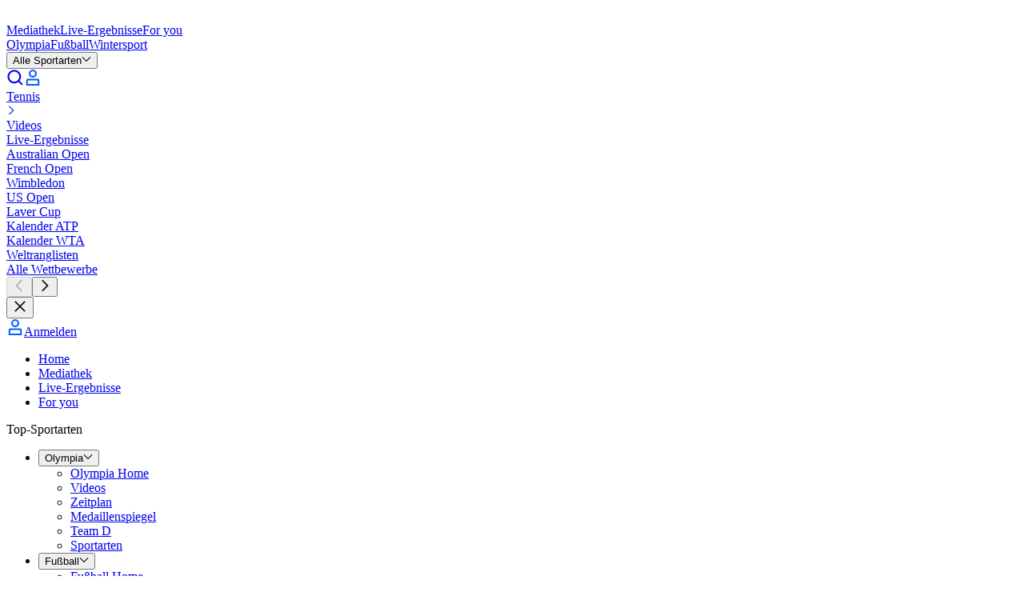

--- FILE ---
content_type: application/javascript; charset=UTF-8
request_url: https://www.eurosport.de/layout_app_article/_next/static/chunks/9384-d372ca1fdbb51476.js
body_size: 97332
content:
try{!function(){var e="undefined"!=typeof window?window:"undefined"!=typeof global?global:"undefined"!=typeof globalThis?globalThis:"undefined"!=typeof self?self:{},a=(new e.Error).stack;a&&(e._sentryDebugIds=e._sentryDebugIds||{},e._sentryDebugIds[a]="d4e08a92-d6c1-44d9-8111-b2ba3c35eeb0",e._sentryDebugIdIdentifier="sentry-dbid-d4e08a92-d6c1-44d9-8111-b2ba3c35eeb0")}()}catch(e){}"use strict";(self.webpackChunk_N_E=self.webpackChunk_N_E||[]).push([[9384],{3209:(e,a,n)=>{n.d(a,{HG:()=>f,LU:()=>E,LY:()=>v,PM:()=>x,Pr:()=>K,VR:()=>I,ZF:()=>b,dp:()=>L,ip:()=>C,k$:()=>F,ke:()=>N,rw:()=>S,vc:()=>h,xB:()=>T});var t=n(16450),l=n(34952),r=n(8288),i=n(18264),s=n(91424),o=n(89860),c=n(19579),d=n(92792),u=n(64016),m=n(53391),g=n(46117),p=n(47948),y=n(63176),k=n(9824),f=function(e){return(null==e?void 0:e._type)===s.x},v=function(e){return(null==e?void 0:e._type)===u.S},h=function(e){return(null==e?void 0:e._type)===r.W},b=function(e){return(null==e?void 0:e._type)===p.$},F=function(e){return(null==e?void 0:e._type)===m.o},T=function(e){return(null==e?void 0:e._type)===y.Z},I=function(e){return(null==e?void 0:e._type)===k.y},E=function(e){return(null==e?void 0:e._type)===i.h},S=function(e){return(null==e?void 0:e._type)===o.M},C=function(e){return(null==e?void 0:e._type)===d.b},x=function(e){return(null==e?void 0:e._type)===c.u},L=function(e){return(null==e?void 0:e._type)===l.T},K=function(e){return(null==e?void 0:e._type)===t.m},N=function(e){return(null==e?void 0:e._type)===g.a}},5222:(e,a,n)=>{n.d(a,{A:()=>l});let t=function(e){var a=e instanceof Date?e:new Date(e);return Number.isNaN(a.getTime())?null:a},l=function(e,a){var n=arguments.length>2&&void 0!==arguments[2]?arguments[2]:new Date,l=t(n),r=t(e),i=t(a);return Math.min(Math.max(r&&i?Math.round((l-r)/(i-r)*100):0,0),100)}},5551:(e,a,n)=>{n.d(a,{J:()=>s,N:()=>o});var t=n(55782),l=n(27094),r=n(72282),i=(0,t.V)({name:l.P,entityAdapter:r.w}),s=i.entityByIdSelectorFactory,o=i.getEntityByIdSelector},7398:(e,a,n)=>{n.d(a,{T:()=>t});var t="TkGridBlockContainerInput"},8288:(e,a,n)=>{n.d(a,{W:()=>t});var t="EnrichedHeroCard"},9234:(e,a,n)=>{n.d(a,{b:()=>l,o:()=>t});var t="TkEnrichedHeroBlockContainerInput",l=4},9461:(e,a,n)=>{n.d(a,{qX:()=>d});var t=n(50365),l=n(8011),r=n(96879),i=n(91424),s={kind:"InlineDataFragment",name:"heroCardFragment"};s.hash="7beaa62751312ab0fca338bf5de07457",n(78116);var o=(s.hash&&"7beaa62751312ab0fca338bf5de07457"!==s.hash&&console.error("The definition of 'heroCardFragment' appears to have changed. Run `relay-compiler` to update the generated files to receive the expected data."),s),c=(0,t.U)({fragment:o,parser:function(e){var a=e.content,n=e.id,t=(0,r.Qh)(a);return t?{heroCard:{_type:i.x,id:n,contentReferenceHash:(0,l.Yj)(t.editorialCardContent)},associatedEntities:t.associatedEntities}:void 0},key:"heroCard",pluralKey:"heroCards"}),d=(c.parseHeroCard,c.parseHeroCardFragment);c.parseHeroCardFragments},9824:(e,a,n)=>{n.d(a,{y:()=>t});var t="SingleGridCard"},11563:(e,a,n)=>{n.d(a,{E:()=>t});var t=function(e){return e.RAIL="RAIL",e.GRID="GRID",e}({})},17884:(e,a,n)=>{n.d(a,{Sp:()=>s,cy:()=>r,kC:()=>l,tg:()=>o,xX:()=>t,yC:()=>i});var t="FixedEditorialBlockContainerInput",l="FixedEditorialBlock",r=7,i=3,s=2,o=4},18264:(e,a,n)=>{n.d(a,{h:()=>t});var t="GridCard"},24354:(e,a,n)=>{n.d(a,{AG:()=>A,Ct:()=>p,Dl:()=>v,E:()=>K,En:()=>D,G2:()=>T,GG:()=>g,Hg:()=>N,Iz:()=>F,M4:()=>d,O6:()=>o,OS:()=>S,Os:()=>h,Ql:()=>f,S$:()=>k,T4:()=>c,WQ:()=>b,bA:()=>E,f2:()=>x,fd:()=>u,lV:()=>P,oJ:()=>I,p4:()=>y,re:()=>O,vi:()=>L,zy:()=>C});var t=n(27139),l=n(19159),r=n(81154),i=n(53245),s=n(62589),o=function(e){return e._type===t.TP},c=function(e){return e._type===l.F},d=function(e){return e._type===r.x},u=function(e){return e._type===s.yZ},m=(0,i.rd)(["CollectionMomentBlockContainerInput","CompetingTodayRailContainerInput","CricvizMatchStripBlockContainerInput","EditorialFeedAdsBlock","EnrichedHeroBlockContainerInput","FixedEditorialBlockContainerInput","GridBlockContainerInput","HeroBlockContainerInput","MarketingBlockContainerInput","MedalsWidgetBlockContainerInput","RailBlockContainerInput","StoriesMomentBlockContainerInput","TabsBlockContainerInput","TakeoverBlockContainerInput","TkCollectionMomentBlockContainerInput","TkEnrichedHeroBlockContainerInput","TkGenericRailBlockContainerInput","TkGridBlockContainerInput","TkNewsHeadlineBlockContainerInput","TkOnNowRailBlockContainerInput","TkSingleHeroBlockContainerInput","TkTabsBlockContainerInput"],"","EditorialFeed"),g=m.isEditorialFeedCollectionMomentBlockContainerInputUI,p=m.isEditorialFeedCompetingTodayRailContainerInputUI,y=m.isEditorialFeedCricvizMatchStripBlockContainerInputUI,k=m.isEditorialFeedEditorialFeedAdsBlockUI,f=m.isEditorialFeedEnrichedHeroBlockContainerInputUI,v=m.isEditorialFeedFixedEditorialBlockContainerInputUI,h=m.isEditorialFeedGridBlockContainerInputUI,b=m.isEditorialFeedHeroBlockContainerInputUI,F=m.isEditorialFeedMarketingBlockContainerInputUI,T=m.isEditorialFeedMedalsWidgetBlockContainerInputUI,I=m.isEditorialFeedRailBlockContainerInputUI,E=m.isEditorialFeedStoriesMomentBlockContainerInputUI,S=m.isEditorialFeedTabsBlockContainerInputUI,C=m.isEditorialFeedTakeoverBlockContainerInputUI,x=m.isEditorialFeedTkCollectionMomentBlockContainerInputUI,L=m.isEditorialFeedTkEnrichedHeroBlockContainerInputUI,K=m.isEditorialFeedTkGenericRailBlockContainerInputUI,N=m.isEditorialFeedTkGridBlockContainerInputUI,A=m.isEditorialFeedTkNewsHeadlineBlockContainerInputUI,D=m.isEditorialFeedTkOnNowRailBlockContainerInputUI,P=m.isEditorialFeedTkSingleHeroBlockContainerInputUI,O=m.isEditorialFeedTkTabsBlockContainerInputUI},25991:(e,a,n)=>{n.d(a,{BF:()=>T,D$:()=>y,EN:()=>p,J0:()=>d,O6:()=>b,OT:()=>g,Tb:()=>I,WQ:()=>h,Z$:()=>m,a8:()=>F,aB:()=>o,dl:()=>i,fg:()=>f,i$:()=>u,pM:()=>k,vs:()=>v,wl:()=>l,wz:()=>c,xJ:()=>s});var t=n(50208),l=function(e){return void 0!==e&&!r(e)},r=function(e){return T(e)||h(e)||y(e)||g(e)||f(e)||k(e)||b(e)||p(e)||v(e)||F(e)},i=function(e){return(null==e?void 0:e._type)===t.CZ},s=function(e){return(null==e?void 0:e._type)===t.Rc},o=function(e){return(null==e?void 0:e._type)===t.N2},c=function(e){return(null==e?void 0:e._type)===t.tq},d=function(e){return(null==e?void 0:e._type)===t.DK},u=function(e){return(null==e?void 0:e._type)===t.fs},m=function(e){return(null==e?void 0:e._type)===t.Yv},g=function(e){return(null==e?void 0:e._type)===t._n},p=function(e){return(null==e?void 0:e._type)===t._K},y=function(e){return(null==e?void 0:e._type)===t.wZ},k=function(e){return(null==e?void 0:e._type)===t.dl},f=function(e){return(null==e?void 0:e._type)===t.sk},v=function(e){return(null==e?void 0:e._type)===t.jf},h=function(e){return(null==e?void 0:e._type)===t.Q7},b=function(e){return(null==e?void 0:e._type)===t.hd},F=function(e){return(null==e?void 0:e._type)===t.KE},T=function(e){return(null==e?void 0:e._type)===t.ZU},I=function(e){return(null==e?void 0:e._type)===t.jp}},27139:(e,a,n)=>{n.d(a,{FC:()=>l,TP:()=>t,qr:()=>r});var t="FAVORITES_LANDING_SCREEN_CONTAINER_INPUT_TYPE",l="cta-favorites-signIn",r="cta-favorites-getStarted"},29253:(e,a,n)=>{n.d(a,{s:()=>t});var t="CollectionMomentBlockContainerInput"},31371:(e,a,n)=>{n.d(a,{G:()=>t});var t="TakeoverMatchNewsWidget"},32478:(e,a,n)=>{n.d(a,{b:()=>t});var t=function(e){return e.DEFAULT="DEFAULT",e.ON_NOW="ON_NOW",e}({})},33487:(e,a,n)=>{n.d(a,{gJ:()=>eZ});var t=n(50365),l=n(2830),r=n(85844),i=n(47511),s=n(78109),o=n(62457),c=n(11563),d=n(92792),u={kind:"InlineDataFragment",name:"storiesMomentCardFragment"};u.hash="cac998855832bf41bfc0bf3309163d15",n(78116);var m=(u.hash&&"cac998855832bf41bfc0bf3309163d15"!==u.hash&&console.error("The definition of 'storiesMomentCardFragment' appears to have changed. Run `relay-compiler` to update the generated files to receive the expected data."),u),g=(0,s.d)({fragment:m,parser:function(e){var a=e.id,n=e.template,t=e.categories,l=e.count,r=(0,o.A)(n,c.E);return r?{id:a,_type:d.b,template:r,categories:(0,i.A)(t),count:l}:void 0},key:"storiesMomentCard"}),p=(g.parseStoriesMomentCard,g.parseStoriesMomentCardFragment);g.parseStoriesMomentCardFragments;var y=n(1157),k=n(78574),f=n(34952),v={kind:"InlineDataFragment",name:"takeoverBlockFragment"};v.hash="0f99a9f9ee56fa4b75f6b9239c87e917";var h=(v.hash&&"0f99a9f9ee56fa4b75f6b9239c87e917"!==v.hash&&console.error("The definition of 'takeoverBlockFragment' appears to have changed. Run `relay-compiler` to update the generated files to receive the expected data."),v),b=(0,t.U)({fragment:h,parser:function(e){var a=e.id,n=e.selectedTakeover,t=(0,k.Fe)(n),l=t.takeover,r=t.associatedEntities;return{takeoverBlock:{_type:f.T,id:a,selectedTakeoverId:l.id},associatedEntities:(0,y.V)([r,{takeovers:[l]}])}},key:"takeoverBlock",pluralKey:"takeoverBlocks"}),F=(b.parseTakeoverBlock,b.parseTakeoverBlockFragment);b.parseTakeoverBlockFragments;var T=n(8011),I=n(96879),E=n(8288),S={kind:"InlineDataFragment",name:"enrichedHeroCardFragment"};S.hash="3d065389e529d05f37b664578c72eb4c";var C=(S.hash&&"3d065389e529d05f37b664578c72eb4c"!==S.hash&&console.error("The definition of 'enrichedHeroCardFragment' appears to have changed. Run `relay-compiler` to update the generated files to receive the expected data."),S),x=(0,t.U)({fragment:C,parser:function(e){var a=e.id,n=e.mainContent,t=e.secondaryContents,l=(0,I.Qh)(n),r=(0,I.pS)((0,i.A)(t));return l?{enrichedHeroCard:{_type:E.W,id:a,mainContentReferenceHash:(0,T.Yj)(l.editorialCardContent),secondaryContentReferenceHashes:(0,T.AF)(r.editorialCardContents)},associatedEntities:(0,y.V)([l.associatedEntities,r.associatedEntities])}:void 0},key:"enrichedHeroCard",pluralKey:"enrichedHeroCards"}),L=(x.parseEnrichedHeroCard,x.parseEnrichedHeroCardFragment);x.parseEnrichedHeroCardFragments;var K=n(18264),N={kind:"InlineDataFragment",name:"gridCardFragment"};N.hash="61a7da532cdcb1c48a01a3914a91af13";var A=(N.hash&&"61a7da532cdcb1c48a01a3914a91af13"!==N.hash&&console.error("The definition of 'gridCardFragment' appears to have changed. Run `relay-compiler` to update the generated files to receive the expected data."),N),D=(0,t.U)({fragment:A,parser:function(e){var a=e.contents,n=e.id,t=(0,I.pS)((0,i.A)(a)),l=t.editorialCardContents,r=t.associatedEntities;return{gridCard:{_type:K.h,id:n,contentReferenceHashes:(0,T.AF)(l)},associatedEntities:r}},key:"gridCard",pluralKey:"gridCards"}),P=(D.parseGridCard,D.parseGridCardFragment);D.parseGridCardFragments;var O=n(9461),M=n(91485),w=n(81596),_=n(10546),R=function(e){if(e){var a=e.text,n=e.link;return{link:n.url,text:a,isTargetBlank:!!n.isTargetBlank}}},H=n(50968),B=n(64247),W={kind:"InlineDataFragment",name:"streamingMarketingCardFragment"};W.hash="2e16ac1440ac2aa8038b8db8559e78d7";var V=(W.hash&&"2e16ac1440ac2aa8038b8db8559e78d7"!==W.hash&&console.error("The definition of 'streamingMarketingCardFragment' appears to have changed. Run `relay-compiler` to update the generated files to receive the expected data."),W),j=(0,t.U)({fragment:V,parser:function(e){var a=e.id,n=e.body,t=e.cta,l=e.disclaimer,r=e.headline,i=e.destinationPlatform,s=e.picture,c=e.type,d=(0,o.A)(c,B.J);if(d){var u=(0,_.Ay)(s,w.EB),m=i?(0,M.pv)(i):void 0,g=null!=m?m:{},p=g.destinationPlatform,k=g.associatedEntities;return{streamingMarketingCard:{id:a,_type:H.W,body:n||void 0,cta:R(t),destinationPlatform:p,disclaimer:l||void 0,headline:r,pictureFormatIds:u.map(function(e){return e.id}),streamingServiceType:d},associatedEntities:(0,y.V)([k,{pictureFormats:u}])}}},key:"streamingMarketingCard",pluralKey:"streamingMarketingCards"}),z=(j.parseStreamingMarketingCard,j.parseStreamingMarketingCardFragment);j.parseStreamingMarketingCardFragments;var U={kind:"InlineDataFragment",name:"marketingCardContentFragment"};U.hash="f205e523e069b8350324259ebc013f45";var G=(U.hash&&"f205e523e069b8350324259ebc013f45"!==U.hash&&console.error("The definition of 'marketingCardContentFragment' appears to have changed. Run `relay-compiler` to update the generated files to receive the expected data."),U),Y=n(36267),X=(0,Y.W)("StreamingMarketingCard").isStreamingMarketingCardRelay,q=(0,t.U)({fragment:G,parser:function(e){if(X(e)){var a,n,t,l=null!=(t=z(e))?t:{};n=l.streamingMarketingCard,a=l.associatedEntities}if(n)return{marketingCardContent:n,associatedEntities:a}},key:"marketingCardContent",pluralKey:"marketingCardContents"}),$=(q.parseMarketingCardContent,q.parseMarketingCardContentFragment);q.parseMarketingCardContentFragments;var Z=n(89860),Q={kind:"InlineDataFragment",name:"marketingCardV2Fragment"};Q.hash="cc4bc315c2b12de22fec704b0185eb2b";var J=(Q.hash&&"cc4bc315c2b12de22fec704b0185eb2b"!==Q.hash&&console.error("The definition of 'marketingCardV2Fragment' appears to have changed. Run `relay-compiler` to update the generated files to receive the expected data."),Q),ee=(0,t.U)({fragment:J,parser:function(e){var a=e.id,n=$(e.content);if(n)return{marketingCardV2:{_type:Z.M,id:a,content:n.marketingCardContent},associatedEntities:n.associatedEntities}},key:"marketingCardV2",pluralKey:"marketingCardsV2"}),ea=(ee.parseMarketingCardV2,ee.parseMarketingCardV2Fragment);ee.parseMarketingCardV2Fragments;var en=n(64016),et={kind:"InlineDataFragment",name:"mostPopularCardFragment"};et.hash="fa49a58dccf409072e8501e601f07260";var el=(et.hash&&"fa49a58dccf409072e8501e601f07260"!==et.hash&&console.error("The definition of 'mostPopularCardFragment' appears to have changed. Run `relay-compiler` to update the generated files to receive the expected data."),et),er=(0,t.U)({fragment:el,parser:function(e){var a=e.mostReadContents,n=e.mostReadTitle,t=e.mostWatchedContents,l=e.mostWatchedTitle,r=e.id,s=(0,I.pS)((0,i.A)(a)),o=(0,I.pS)((0,i.A)(t));return{mostPopularCard:{_type:en.S,id:r,mostReadTitle:n||"",mostReadContentReferenceHashes:(0,T.AF)(s.editorialCardContents),mostWatchedTitle:l||"",mostWatchedContentReferenceHashes:(0,T.AF)(o.editorialCardContents)},associatedEntities:(0,y.V)([s.associatedEntities,o.associatedEntities])}},key:"mostPopularCard",pluralKey:"mostPopularCards"}),ei=(er.parseMostPopularCard,er.parseMostPopularCardFragment);er.parseMostPopularCardFragments;var es=n(53391),eo={kind:"InlineDataFragment",name:"onNowRailCardFragment"};eo.hash="4aceca06b5a8058e77a8b64b77fc4513";var ec=(eo.hash&&"4aceca06b5a8058e77a8b64b77fc4513"!==eo.hash&&console.error("The definition of 'onNowRailCardFragment' appears to have changed. Run `relay-compiler` to update the generated files to receive the expected data."),eo),ed=(0,t.U)({fragment:ec,parser:function(e){var a=e.contents,n=e.id,t=(0,I.pS)((0,i.A)(a)),l=t.editorialCardContents,r=t.associatedEntities;return{onNowRailCard:{_type:es.o,id:n,contentReferenceHashes:(0,T.AF)(l)},associatedEntities:r}},key:"onNowRailCard",pluralKey:"onNowRailCards"}),eu=(ed.parseOnNowRailCard,ed.parseOnNowRailCardFragment);ed.parseOnNowRailCardFragments;var em=n(46117),eg=n(51228),ep={kind:"InlineDataFragment",name:"placeholderCardFragment"};ep.hash="00e2c794149649ba5e16130c28f03a12";var ey=(ep.hash&&"00e2c794149649ba5e16130c28f03a12"!==ep.hash&&console.error("The definition of 'placeholderCardFragment' appears to have changed. Run `relay-compiler` to update the generated files to receive the expected data."),ep),ek=(0,s.d)({fragment:ey,parser:function(e){var a,n=e.id,t=e.contentType,l=null!=(a=(0,o.A)(t,eg.$))?a:eg.$.UNKNOWN;return{_type:em.a,id:n,contentType:l}},key:"placeholderCard"}),ef=(ek.parsePlaceholderCard,ek.parsePlaceholderCardFragment);ek.parsePlaceholderCardFragments;var ev=n(47948),eh={kind:"InlineDataFragment",name:"railCardFragment"};eh.hash="585d9c2bd79bdcb96ea8948e76b05e6d";var eb=(eh.hash&&"585d9c2bd79bdcb96ea8948e76b05e6d"!==eh.hash&&console.error("The definition of 'railCardFragment' appears to have changed. Run `relay-compiler` to update the generated files to receive the expected data."),eh),eF=(0,t.U)({fragment:eb,parser:function(e){var a=e.contents,n=e.id,t=(0,I.pS)((0,i.A)(a)),l=t.editorialCardContents,r=t.associatedEntities;return{railCard:{_type:ev.$,id:n,contentReferenceHashes:(0,T.AF)(l)},associatedEntities:r}},key:"railCard",pluralKey:"railCards"}),eT=(eF.parseRailCard,eF.parseRailCardFragment);eF.parseRailCardFragments;var eI=n(63176),eE={kind:"InlineDataFragment",name:"singleCardFragment"};eE.hash="e91b2cf122582f6f00ef2bd2e55cbcee";var eS=(eE.hash&&"e91b2cf122582f6f00ef2bd2e55cbcee"!==eE.hash&&console.error("The definition of 'singleCardFragment' appears to have changed. Run `relay-compiler` to update the generated files to receive the expected data."),eE),eC=(0,t.U)({fragment:eS,parser:function(e){var a=e.content,n=e.id,t=(0,I.Qh)(a);return t?{singleCard:{_type:eI.Z,id:n,contentReferenceHash:(0,T.Yj)(t.editorialCardContent)},associatedEntities:t.associatedEntities}:void 0},key:"singleCard",pluralKey:"singleCards"}),ex=(eC.parseSingleCard,eC.parseSingleCardFragment);eC.parseSingleCardFragments;var eL=n(9824),eK={kind:"InlineDataFragment",name:"singleGridCardFragment"};eK.hash="15283768d20d0194e5e834141657726a";var eN=(eK.hash&&"15283768d20d0194e5e834141657726a"!==eK.hash&&console.error("The definition of 'singleGridCardFragment' appears to have changed. Run `relay-compiler` to update the generated files to receive the expected data."),eK),eA=(0,t.U)({fragment:eN,parser:function(e){var a=e.content,n=e.id,t=(0,I.Qh)(a);return t?{singleGridCard:{_type:eL.y,id:n,contentReferenceHash:(0,T.Yj)(t.editorialCardContent)},associatedEntities:t.associatedEntities}:void 0},key:"singleGridCard",pluralKey:"singleGridCards"}),eD=(eA.parseSingleGridCard,eA.parseSingleGridCardFragment);eA.parseSingleGridCardFragments;var eP={kind:"InlineDataFragment",name:"editorialCardFragment"};eP.hash="9c9a3aac13c0734b18e90a8c5ebd105d";var eO=(eP.hash&&"9c9a3aac13c0734b18e90a8c5ebd105d"!==eP.hash&&console.error("The definition of 'editorialCardFragment' appears to have changed. Run `relay-compiler` to update the generated files to receive the expected data."),eP),eM=(0,Y.W)("CollectionMomentCard","CricvizMatchStripWidget","EnrichedHeroCard","GridCard","HeroCard","MarketingCardV2","MostPopularCard","OnNowRailCard","RailCard","SingleCard","SingleGridCard","StoriesMomentCard","TakeoverBlock","PlaceholderCard"),ew=eM.isCollectionMomentCardRelay,e_=eM.isCricvizMatchStripWidgetRelay,eR=eM.isEnrichedHeroCardRelay,eH=eM.isGridCardRelay,eB=eM.isHeroCardRelay,eW=eM.isMarketingCardV2Relay,eV=eM.isMostPopularCardRelay,ej=eM.isOnNowRailCardRelay,ez=eM.isRailCardRelay,eU=eM.isSingleCardRelay,eG=eM.isSingleGridCardRelay,eY=eM.isStoriesMomentCardRelay,eX=eM.isTakeoverBlockRelay,eq=eM.isPlaceholderCardRelay,e$=(0,t.U)({fragment:eO,parser:function(e){if(e_(e)){var a=(0,l.p9)(e);return{editorialCard:a.cricvizMatchStripWidget,associatedEntities:a.associatedEntities}}if(eB(e)){var n=(0,O.qX)(e);return n?{editorialCard:n.heroCard,associatedEntities:n.associatedEntities}:void 0}if(eR(e)){var t=L(e);return t?{editorialCard:t.enrichedHeroCard,associatedEntities:t.associatedEntities}:void 0}if(eV(e)){var i=ei(e);return{editorialCard:i.mostPopularCard,associatedEntities:i.associatedEntities}}if(eH(e)){var s=P(e);return s?{editorialCard:s.gridCard,associatedEntities:s.associatedEntities}:void 0}if(eG(e)){var o=eD(e);return o?{editorialCard:o.singleGridCard,associatedEntities:o.associatedEntities}:void 0}if(ez(e)){var c=eT(e);return c?{editorialCard:c.railCard,associatedEntities:c.associatedEntities}:void 0}if(ej(e)){var d=eu(e);return d?{editorialCard:d.onNowRailCard,associatedEntities:d.associatedEntities}:void 0}if(eU(e)){var u=ex(e);return u?{editorialCard:u.singleCard,associatedEntities:u.associatedEntities}:void 0}if(eW(e)){var m=ea(e);return m?{editorialCard:m.marketingCardV2,associatedEntities:m.associatedEntities}:void 0}if(eY(e)){var g=p(e);return g?{editorialCard:g,associatedEntities:void 0}:void 0}if(ew(e)){var y=(0,r.AA)(e);return y?{editorialCard:y,associatedEntities:void 0}:void 0}if(eX(e)){var k=F(e);return{editorialCard:k.takeoverBlock,associatedEntities:k.associatedEntities}}if(eq(e))return{editorialCard:ef(e),associatedEntities:void 0}},key:"editorialCard",pluralKey:"editorialCards"}),eZ=(e$.parseEditorialCard,e$.parseEditorialCardFragment,e$.parseEditorialCardFragments)},33705:(e,a,n)=>{n.d(a,{R:()=>t});var t=function(e){return e.SCHEDULE="SCHEDULE",e.PREMIUM_ON_AIR="PREMIUM_ON_AIR",e}({})},33765:(e,a,n)=>{n.d(a,{Z:()=>S});var t,l=n(7620),r=n(19424),i=n(12758),s=n(63389),o=n(23272),c=n(52438),d=n(3184),u=n(24731),m=n(27139),g="zones.favorites_settings.landing",p=function(e){var a=e.isGuestUser,n=e.learnOnFavoritesPageUrl,t=e.isFavoritesLearnOnLinkEnabled,l=e.loginPageUrl,r=e.myAccountFavoritesPageUrl,i=e.utils.t;return{favoritesLandingScreen:{title:i("".concat(g,".title")),subtitle:{line1:i("".concat(g,".subtitle.line_1")),line2:i("".concat(g,".subtitle.line_2"))},cta:{_type:u.u,label:i("".concat(g,".").concat(a?"guest":"user","_cta_text")),href:a?"".concat(l):"".concat(r),analyticsId:a?m.FC:m.qr},stepsTitle:i("".concat(g,".steps_title")),steps:[{id:"step-1",title:i("".concat(g,".step_1.title")),description:i("".concat(g,".step_1.description"))},{id:"step-2",title:i("".concat(g,".step_2.title")),description:i("".concat(g,".step_2.description"))},{id:"step-3",title:i("".concat(g,".step_3.title")),description:i("".concat(g,".step_3.description"))}],moreAboutFavoritesButton:t?{_type:u.u,label:i("".concat(g,".steps_cta_text")),href:"".concat(n)}:void 0}}},y=n(26583),k=n(46552),f=n(19860),v=n(33422),h=n(69069),b=n(85494),F=n(85964),T=n(2814),I=n(83863);let E=function(e){var a,n=e.title,t=e.subtitle,r=e.cta,i=e.stepsTitle,s=e.steps,o=e.moreAboutFavoritesButton,c=(0,T.P)().buildBrandClassNames;return l.createElement("div",{"data-testid":"organism-favorites-landing-screen"},l.createElement("div",{className:"common-container flex flex-col items-center py-10 @md:py-18"},l.createElement(f.A,{className:"h-auto w-[200px] @md:w-[240px]",type:v.M.FAVORITES_LOGO,variant:v.l.ACTION_BRAND,tokenVariant:F.N.ON_LIGHT,disableStates:!0}),l.createElement("h1",{className:c({eurosport:"caps-s3-rs text-br-2-20",tntsports:"display-4 @md:display-1 text-secondary-01",common:"pt-8 text-center font-bold @md:pt-9.5"})},n),l.createElement("div",{className:c({eurosport:"caption-s5-fx @md:caption-s4-fx text-br-2-20",tntsports:"body-3 @md:body-2 text-secondary-01",common:"mt-3 text-center font-bold @md:pt-5"})},l.createElement("p",null,t.line1),l.createElement("p",{className:"pt-3"},t.line2)),l.createElement(y.A,{variant:k.A.PRIMARY,href:r.href,className:"mt-10 px-7 py-3","data-analytics-id":null!=(a=r.analyticsId)?a:void 0},(0,I.r)(r.label))),l.createElement("div",{className:c({common:"border-t pt-10 pb-[170px] @md:border-t-0 @md:pt-16 @md:pb-[110px]",eurosport:"border-br-2-80 @md:bg-br-2-100",tntsports:"@md:bg-neutral-01 border-neutral-04"})},l.createElement("div",{className:"common-container flex flex-col items-center"},l.createElement("h2",{className:c({common:"pt-3 text-center @md:pt-5",eurosport:"caps-s3-rs text-br-2-20 font-bold",tntsports:"display-4 @md:display-1 text-secondary-01"})},i),l.createElement("div",{className:"mt-10 flex w-full flex-wrap justify-center gap-x-5 @max-lg:flex-col @md:mt-18"},s.map(function(e){var a=e.id,n=e.title,t=e.description;return l.createElement("div",{key:a,className:c({common:"mb-7 flex-1 text-center",eurosport:"text-br-2-20",tntsports:"text-secondary-01"})},l.createElement("h3",{className:c({common:"mb-2.5",eurosport:"caps-s3-rs font-bold",tntsports:"section-title-3"})},n),l.createElement("p",{className:c({eurosport:"article-s5-fx",tntsports:"body-3"})},t))})),o&&l.createElement(h.A,{href:o.href,variant:b.D.PRIMARY,className:c({common:"mt-10",eurosport:"caps-s4-fx",tntsports:"label-1 underline"})},(0,I.r)(o.label)))))};var S=(t=function(e){var a=e.favoritesLandingScreen;return l.createElement(E,a)},function(e){var a=(0,r.q)((0,i.Mz)(o.__,c.QK,c.xH,c.cf,d.$L,s.$O,function(e,a,n,t,l,r){return p({isGuestUser:!l,learnOnFavoritesPageUrl:a,isFavoritesLearnOnLinkEnabled:r,loginPageUrl:n,myAccountFavoritesPageUrl:t,utils:{t:e.t}})}));return l.createElement(t,a)})},33974:(e,a,n)=>{n.d(a,{A:()=>o});var t=n(7620),l=n(25150),r=n.n(l);function i(e,a){return function(e){if(Array.isArray(e))return e}(e)||function(e,a){var n=null==e?null:"undefined"!=typeof Symbol&&e[Symbol.iterator]||e["@@iterator"];if(null!=n){var t,l,r,i,s=[],o=!0,c=!1;try{if(r=(n=n.call(e)).next,0===a){if(Object(n)!==n)return;o=!1}else for(;!(o=(t=r.call(n)).done)&&(s.push(t.value),s.length!==a);o=!0);}catch(e){c=!0,l=e}finally{try{if(!o&&null!=n.return&&(i=n.return(),Object(i)!==i))return}finally{if(c)throw l}}return s}}(e,a)||function(e,a){if(e){if("string"==typeof e)return s(e,a);var n=({}).toString.call(e).slice(8,-1);return"Object"===n&&e.constructor&&(n=e.constructor.name),"Map"===n||"Set"===n?Array.from(e):"Arguments"===n||/^(?:Ui|I)nt(?:8|16|32)(?:Clamped)?Array$/.test(n)?s(e,a):void 0}}(e,a)||function(){throw TypeError("Invalid attempt to destructure non-iterable instance.\nIn order to be iterable, non-array objects must have a [Symbol.iterator]() method.")}()}function s(e,a){(null==a||a>e.length)&&(a=e.length);for(var n=0,t=Array(a);n<a;n++)t[n]=e[n];return t}let o=function(e){var a=e.columnSpan,n=e.rowSpan,l=e.columnStart,s=e.className,o=e.children,c=e.dataTestid,d=e.ref,u=i(void 0===a?[6,6,12,12]:a,4),m=u[0],g=u[1],p=u[2],y=u[3],k=i(void 0===n?[1,1,1,1]:n,4),f=k[0],v=k[1],h=k[2],b=k[3],F=i(void 0===l?[1,1,1,1]:l,4),T=F[0],I=F[1],E=F[2],S=F[3],C="\n    col-span-".concat(m,"\n    @md:col-span-").concat(g,"\n    @lg:col-span-").concat(p,"\n    @xl:col-span-").concat(y),x="\n    row-span-".concat(f,"\n    @md:row-span-").concat(v,"\n    @lg:row-span-").concat(h,"\n    @xl:row-span-").concat(b),L="\n    col-start-".concat(T,"\n    @md:col-start-").concat(I,"\n    @lg:col-start-").concat(E,"\n    @xl:col-start-").concat(S);return t.createElement("div",{className:r()("Column",C,x,L,s),"data-testid":null!=c?c:"column",ref:d},o)}},34952:(e,a,n)=>{n.d(a,{T:()=>t});var t="TakeoverBlock"},36217:(e,a,n)=>{n.d(a,{J:()=>l,g:()=>t});var t="EnrichedHeroBlockContainerInput",l=4},36620:(e,a,n)=>{n.d(a,{i:()=>t});var t="TakeoverMatchStatisticsWidget"},45293:(e,a,n)=>{n.d(a,{A:()=>i});var t=n(7620),l=n(25150),r=n.n(l);let i=function(e){var a=e.children,n=e.fullWidth,l=e.fullWidthMobile,i=e.className,s=e.gridClassName,o=e.dataTestId;return t.createElement("div",{className:r()("flex justify-center",i),"data-testid":null!=o?o:"grid-atom"},t.createElement("div",{className:r()("common-container gap-tk-grid-gap-web grid grid-cols-6 @md:grid-cols-12",{"px-0":n,"@max-md:px-0":l},s)},a))}},46117:(e,a,n)=>{n.d(a,{a:()=>t});var t="PlaceholderCard"},47397:(e,a,n)=>{n.d(a,{Xe:()=>t,Xu:()=>s,h4:()=>i,hn:()=>l,k3:()=>r});var t="MarketingBlockContainerInput",l=732,r=73,i=58,s=96},47948:(e,a,n)=>{n.d(a,{$:()=>t});var t="RailCard"},49202:(e,a,n)=>{n.d(a,{Z:()=>eL});var t,l,r=n(7620),i="TkScheduleCardContainerInput",s=n(72616),o=function(e){var a;return(null==(a=e[0])?void 0:a._type)===s.k},c=function(e){var a;return(null==(a=e[0])?void 0:a._type)===i},d=n(46153),u=n(1172),m=n(10546),g=function(e){var a=e.referenceHashes,n=e.options;return(0,m.Ay)(a,function(e){var a;return{_type:i,referenceHash:(a={referenceHash:e,options:n}).referenceHash,options:a.options}})},p=n(12519),y=n(66877),k=function(e,a){var n=a.cardVariant,t=a.displayCategory,l=a.displaySport,r=a.shouldRenderPicture,i=a.displayAssociatedMatches;return n===y.I.SCHEDULE?g({referenceHashes:e,options:{shouldRenderPicture:r}}):(0,p.e)({referenceHashes:e,variant:u.R.GRID,options:{displayCategory:t,displaySport:l,shouldRenderPicture:r,displayAssociatedMatches:i}})},f=function(e){var a=e.referenceHashes,n=e.options,t=void 0===n?{}:n,l=t.title,i=t.viewAll,s=t.viewMore,o=(0,r.useMemo)(function(){return k(a,t)},[a,t]);return o.length>0?{block:{title:l,link:null!=i&&i.href?{url:i.href,isTargetBlank:!(0,d.q)(i.href)}:void 0,linkText:"string"==typeof(null==i?void 0:i.label)?i.label:void 0,cards:o,viewMore:s}}:{block:void 0}},v=n(85964),h=n(33974),b=n(45293),F=n(98578),T=n(3685),I=n(77360),E=n(67623),S=n(45384),C=n(26216),x=n(68391),L=function(e){switch(e){case F._.CHEVRON_LINK_DOWN:return S.l.DOWN;case F._.CHEVRON_LINK_UP:return S.l.UP;case F._.CHEVRON_LINK_LEFT:return S.l.LEFT;case F._.CHEVRON_LINK_RIGHT:return S.l.RIGHT;default:return}};let K=function(e){var a=e.callback,n=e.isLoading,t=e.label,l=e.status,i=e.tokenVariant,s=e.variant;return n?r.createElement(T.A,{className:"h-full"}):s===F._.BUTTON?r.createElement(I.jn,{callback:a,label:t,isDisabled:l===x.d.DISABLED,_type:C.v,className:"w-full max-w-[466px]"}):r.createElement(E.A,{tokenVariant:i,onClick:a,directionVariant:L(s)},t)},N=function(e){var a=e.analyticsId,n=e.label,t=e.isLoading,l=e.callback,i=e.variant,s=void 0===i?F._.BUTTON:i,o=e.tokenVariant,c=void 0===o?v.N.DEFAULT:o,d=e.className,u=e.status;return r.createElement("div",{className:d,"data-testid":"atom-view-more-button","data-analytics-id":a},r.createElement(K,{callback:l,isLoading:t,label:n,status:u,tokenVariant:c,variant:s}))};var A=n(30448),D=n(3711);function P(){return(P=Object.assign?Object.assign.bind():function(e){for(var a=1;a<arguments.length;a++){var n=arguments[a];for(var t in n)({}).hasOwnProperty.call(n,t)&&(e[t]=n[t])}return e}).apply(null,arguments)}var O=[0,0,0,0],M=[6,6,6,4],w=function(e){var a=e.className,n=e.children,t=e.viewMore,l=e.title,i=e.link,s=e.linkText,o=(0,D.A)(n).filter(function(e){return e.type===w.Card});return r.createElement("div",{className:a,"data-testid":"grid-block",role:"region","aria-label":l},r.createElement("div",{className:"common-container"},l&&r.createElement(A.A,{title:l,tokenVariant:v.N.DEFAULT,link:i,linkText:s})),r.createElement("div",{className:"gap-tk-space-rs-between-cards flex flex-col"},r.createElement(b.A,null,o),t&&r.createElement(N,P({},t,{className:"px-tk-space-rs-padding-xl flex flex-col items-center"}))))};w.Card=function(e){var a=e.children;return r.createElement(h.A,{columnSpan:M,columnStart:O},a)};var _=n(19424),R=n(12758),H=n(52118),B=n(8011),W=n(41653),V=n(96703),j=n(76055),z=n(83408),U=n(19614),G=n(19287),Y=n(25705),X=n(23272),q=n(17070),$=n(95811),Z=n(87322),Q=n(5222),J=n(65065),ee=n(70299),ea=n(59423),en=n(36455),et=n(64560),el=n(16705),er=n(88282),ei=n(50528),es=function(e){var a=e.program,n=a.endTime,t=a.startTime,l=a.status,r=a.duration,i=e.utils.dayjs;return l===Z.Y.ONAIR||l===Z.Y.SCHEDULED?{_type:"EventTimeStartEndDate",startDate:{dateTime:t,time:(0,en.m8)({dateTime:t,dayjs:i})},endDate:{dateTime:n,time:(0,en.m8)({dateTime:n,dayjs:i})}}:{_type:"EventTimeDuration",duration:{dateTime:(0,ee.u)(r),time:(0,J.A)(r)}}},eo=function(e){var a=e.program.pictureFormatIds,n=e.utils,t=n.getPictureFormatById,l=n.brand,r=e.options,i=(0,m.T)(a,t,function(e){return e.format===$.V.XXL_16_9});return(0,ea.A)({brand:l,src:null==i?void 0:i.url,width:134,isSmart:!0,focalPoint:null==i?void 0:i.focalPoint,withThumbnail:!(null!=r&&r.shouldRenderPicture)})},ec=function(e){var a=(0,ei.x)(e),n=e.program.status;return(n===Z.Y.ENDED||n===Z.Y.REPLAY)&&a.push((0,et.Fc)(e.utils.t)),a},ed=function(e){var a=e.program,n=a.status,t=a.startTime,l=a.endTime,r=e.utils,i=r.currentDate?new Date(r.currentDate):void 0;return n===Z.Y.ONAIR?(0,Q.A)(t,l,i):0},eu=function(e){var a,n=e.options,t=e.program,l=e.utils,r=t.id,i=t.sport.name,s=t.subtitle,o=t.title,c=t.url;return{_type:"ScheduleCard",content:{category:null!=(a=(0,el.c)({sportName:i},void 0,l))?a:"",description:s,eventTime:es(e),labels:ec(e),progress:ed(e),title:o},icon:(0,er.r)(e),id:r,isTargetBlank:!(0,d.q)(c),picture:eo(e),shouldRenderPicture:null==n?void 0:n.shouldRenderPicture,url:c}},em=function(e){var a=e.options,n=e.referenceHash;return(0,R.Mz)(q.Zz,G.$A,V.DK,j.fe,z.$N,U.m8,Y.Oh,X.__,function(e,t,l,r,i,s,o,c){var d=c.t,u=c.dayjs,m=(0,B.X7)(n);if((0,W.bY)(m)){var g=s(m.id);if((0,H.S)(g))return eu({options:a,program:g,utils:{brand:e,currentDate:t,dayjs:u,getChannelById:l,getContextById:r,getSponsorById:o,getPictureFormatById:i,t:d}})}})},eg=function(e){var a=e.options,n=e.referenceHash;return{card:(0,_.q)(em({options:a,referenceHash:n}))}},ep=n(25150),ey=n.n(ep),ek=n(49307),ef=n(91379),ev=n(47950),eh=n(35728),eb=n(43416);let eF=function(e){var a=e.className,n=e.value;return r.createElement("div",{role:"progressbar","aria-valuenow":n,"aria-valuemin":0,"aria-valuemax":100,"data-testid":"progress-bar",className:ey()("rounded-tk-radius-fx-xs bg-card-progress-bar-surface-fill-02 overflow-hidden",a)},r.createElement("div",{className:"bg-card-progress-bar-surface-fill-01 h-0.5",style:{width:"".concat(n,"%")}}))};var eT=n(28259);let eI=function(e){var a=e.eventTime;if("EventTimeDuration"===a._type){var n=a.duration;return r.createElement("time",{dateTime:n.dateTime},n.time)}var t=a.startDate,l=a.endDate;return r.createElement(r.Fragment,null,r.createElement("time",{dateTime:t.dateTime},t.time),r.createElement("span",{"aria-hidden":"true"},"-"),r.createElement("time",{dateTime:l.dateTime},l.time))};function eE(){return(eE=Object.assign?Object.assign.bind():function(e){for(var a=1;a<arguments.length;a++){var n=arguments[a];for(var t in n)({}).hasOwnProperty.call(n,t)&&(e[t]=n[t])}return e}).apply(null,arguments)}let eS=function(e){var a=e.content,n=a.category,t=a.description,l=a.eventTime,i=a.labels,s=a.progress,o=a.title,c=e.icon,d=e.isTargetBlank,u=e.picture,m=e.shouldRenderPicture,g=e.url;return r.createElement(eT.A,{dataTestId:"schedule-card",className:ey()("rounded-tk-radius-fx-lg bg-card-default-surface-fill-01 block",{"group focus-visible:bg-focused-surface-fill-01 focus-visible:outline-none":g}),isTargetBlank:d,url:g},r.createElement("div",{className:"px-tk-space-fx-padding-md py-tk-space-fx-padding-xs gap-tk-space-fx-between-elements-xs text-card-default-text-title-01 typo-tk-fx-title-card-sm single-line flex"},r.createElement(eI,{eventTime:l})),r.createElement("div",{className:"flex"},r.createElement("div",{className:"pl-tk-space-fx-padding-md shrink-0"},r.createElement(ek.A,eE({},u,{shouldSSR:m,wrapperClassName:"overflow-hidden w-[134px] h-[75px] relative rounded-tk-radius-fx-sm",imageClassName:"w-full"}))),r.createElement("div",{className:"gap-tk-space-fx-between-elements-sm px-tk-space-fx-padding-md flex flex-col"},r.createElement("div",{className:"text-card-default-text-category-01 typo-tk-fx-label-sm single-line"},n),r.createElement("div",{className:"text-card-default-text-title-01 typo-tk-fx-title-card-md line-clamp-3 group-hover:underline group-focus-visible:underline"},o))),r.createElement("div",{className:"px-tk-space-fx-padding-md py-tk-space-fx-padding-xs h-8.5"},r.createElement("div",{className:"text-card-default-text-description-01 typo-tk-fx-caption-md single-line"},t)),r.createElement(eF,{value:s,className:"mx-tk-space-fx-padding-md"}),r.createElement("div",{className:"p-tk-space-fx-padding-md pt-tk-space-fx-padding-xs"},r.createElement("div",{className:"gap-tk-space-fx-padding-xs flex h-6 items-center"},i.map(function(e){return r.createElement(eb.A,eE({key:e.id},e))}),c&&r.createElement(ev.A,{type:c,height:ef.f[c],width:"auto",className:"text-logo-default-surface-fill-06 shrink-0",variant:eh.l.INHERIT}))))};var eC=(t=function(e){var a=e.card;return a?r.createElement(eS,a):null},function(e){var a=eg(e);return r.createElement(t,a)}),ex=n(14980),eL=(l=function(e){var a=e.block;if(!a)return null;var n=a.title,t=a.viewMore,l=a.link,i=a.linkText;return r.createElement(w,{title:n,viewMore:t,link:l,linkText:i},o(a.cards)&&a.cards.map(function(e){return r.createElement(w.Card,{key:e.referenceHash},r.createElement(ex._,e))}),c(a.cards)&&a.cards.map(function(e){return r.createElement(w.Card,{key:e.referenceHash},r.createElement(eC,e))}))},function(e){var a=f(e);return r.createElement(l,a)})},49344:(e,a,n)=>{n.d(a,{Gb:()=>l,MW:()=>t});var t="CompetingMatchCardHeadToHeadParticipants",l="CompetingMatchCardSingleParticipant"},50968:(e,a,n)=>{n.d(a,{W:()=>t});var t="StreamingMarketingCard"},51228:(e,a,n)=>{n.d(a,{$:()=>t});var t=function(e){return e.OLYMPICS_COMPETING_TODAY="OLYMPICS_COMPETING_TODAY",e.OLYMPICS_MEDALS="OLYMPICS_MEDALS",e.UNKNOWN="UNKNOWN",e}({})},52598:(e,a,n)=>{n.d(a,{E:()=>t});var t=function(e){return e.EUROSPORT_ON_DARK="EurosportOnDark",e.EUROSPORT_ON_LIGHT="EurosportOnLight",e.EUROSPORT_FC_ON_LIGHT="EurosportFcOnLight",e.EUROSPORT_FC_ON_DARK="EurosportFcOnDark",e.EUROSPORT_HOME_OF_OLYMPICS="EurosportHomeOfOlympics",e.EUROSPORT_OLYMPICS_ON_DARK="EurosportOlympicsOnDark",e.EUROSPORT_OLYMPICS_VERTICAL_ON_DARK="EurosportOlympicsVerticalOnDark",e.EUROSPORT_SMALL_ON_DARK="EurosportSmallOnDark",e.MILANO_CORTINA_2026_ON_DARK="MilanoCortina2026OnDark",e.MILANO_CORTINA_2026_SMALL="MilanoCortina2026Small",e.MILANO_CORTINA_2026_DEFAULT="MilanoCortina2026Default",e.TNT_SPORTS_HOME_OF_OLYMPICS="TntSportsHomeOfOlympics",e.TNT_SPORTS_BOX_OFFICE_ON_DARK="TntSportsBoxOfficeOnDark",e.TNT_SPORTS_BOX_OFFICE_ON_LIGHT="TntSportsBoxOfficeOnLight",e.TNT_SPORTS_OLYMPICS_ON_DARK="TntSportsOlympicsOnDark",e.TNT_SPORTS_ON_LIGHT="TntSportsOnLight",e.TNT_SPORTS_ON_DARK="TntSportsOnDark",e.TNT_SPORTS_VERTICAL_ON_DARK="TntSportsVerticalLogoOnDark",e.TNT_SPORTS_OLYMPICS_VERTICAL_ON_DARK="TntSportsOlympicsVerticalOnDark",e.US_OPEN="UsOpen",e.EUROSPORT="Eurosport",e.EUROSPORT_FC_LIGHT="EurosportFcLight",e.TNT_SPORTS="TntSportsLight",e}({})},53391:(e,a,n)=>{n.d(a,{o:()=>t});var t="OnNowRailCard"},62520:(e,a,n)=>{n.d(a,{f:()=>t});var t=function(e){return e.NONE="none",e.DARK="dark",e.LIGHT="light",e.BLACK="black",e}({})},62589:(e,a,n)=>{n.d(a,{F7:()=>s,PV:()=>t,nb:()=>i,rP:()=>r,yZ:()=>l});var t="EditorialFeedContainerInput",l="EditorialFeedContent",r="EditorialFeedAdsBlock",i=4,s=12},63176:(e,a,n)=>{n.d(a,{Z:()=>t});var t="SingleCard"},63762:(e,a,n)=>{n.d(a,{B:()=>t});var t=function(e){return e.COMPETITION="COMPETITION",e.COUNTRY_HUB="COUNTRY_HUB",e.EVENT="EVENT",e.FAMILY="FAMILY",e.HOME="HOME",e.MY_FAVORITES="MY_FAVORITES",e.RECURRING_EVENT="RECURRING_EVENT",e.SPORT="SPORT",e.SPORTS_DATA="SPORTS_DATA",e.WATCH_ARTICLE="WATCH_ARTICLE",e.WATCH_COMPETITION="WATCH_COMPETITION",e.WATCH_FREE_VIDEOS="WATCH_FREE_VIDEOS",e.WATCH_HOME="WATCH_HOME",e.WATCH_ORIGINAL_CHANNEL="WATCH_ORIGINAL_CHANNEL",e.WATCH_ORIGINALS="WATCH_ORIGINALS",e.WATCH_RECURRING_EVENT="WATCH_RECURRING_EVENT",e.WATCH_SCHEDULE="WATCH_SCHEDULE",e.WATCH_SPORT="WATCH_SPORT",e.WATCH_SPORTS_DATA="WATCH_SPORTS_DATA",e.WATCH_VIDEO="WATCH_VIDEO",e}({})},64016:(e,a,n)=>{n.d(a,{S:()=>t});var t="MostPopularCard"},64247:(e,a,n)=>{n.d(a,{J:()=>t});var t=function(e){return e.DISCOVERY_PLUS="DISCOVERY_PLUS",e.HBO_MAX_GLOBAL="HBO_MAX_GLOBAL",e}({})},64653:(e,a,n)=>{n.d(a,{A:()=>y});var t=n(7620),l=n(25150),r=n.n(l),i=n(62520),s=n(17703),o=n(44499),c=n(2814);function d(e){return(d="function"==typeof Symbol&&"symbol"==typeof Symbol.iterator?function(e){return typeof e}:function(e){return e&&"function"==typeof Symbol&&e.constructor===Symbol&&e!==Symbol.prototype?"symbol":typeof e})(e)}var u=["logoType","className","themeVariant"];function m(){return(m=Object.assign?Object.assign.bind():function(e){for(var a=1;a<arguments.length;a++){var n=arguments[a];for(var t in n)({}).hasOwnProperty.call(n,t)&&(e[t]=n[t])}return e}).apply(null,arguments)}function g(e,a){var n=Object.keys(e);if(Object.getOwnPropertySymbols){var t=Object.getOwnPropertySymbols(e);a&&(t=t.filter(function(a){return Object.getOwnPropertyDescriptor(e,a).enumerable})),n.push.apply(n,t)}return n}function p(e){for(var a=1;a<arguments.length;a++){var n=null!=arguments[a]?arguments[a]:{};a%2?g(Object(n),!0).forEach(function(a){var t,l,r;t=e,l=a,r=n[a],(l=function(e){var a=function(e,a){if("object"!=d(e)||!e)return e;var n=e[Symbol.toPrimitive];if(void 0!==n){var t=n.call(e,a||"default");if("object"!=d(t))return t;throw TypeError("@@toPrimitive must return a primitive value.")}return("string"===a?String:Number)(e)}(e,"string");return"symbol"==d(a)?a:a+""}(l))in t?Object.defineProperty(t,l,{value:r,enumerable:!0,configurable:!0,writable:!0}):t[l]=r}):Object.getOwnPropertyDescriptors?Object.defineProperties(e,Object.getOwnPropertyDescriptors(n)):g(Object(n)).forEach(function(a){Object.defineProperty(e,a,Object.getOwnPropertyDescriptor(n,a))})}return e}let y=function(e){var a=e.logoType,n=e.className,l=e.themeVariant,d=function(e,a){if(null==e)return{};var n,t,l=function(e,a){if(null==e)return{};var n={};for(var t in e)if(({}).hasOwnProperty.call(e,t)){if(-1!==a.indexOf(t))continue;n[t]=e[t]}return n}(e,a);if(Object.getOwnPropertySymbols){var r=Object.getOwnPropertySymbols(e);for(t=0;t<r.length;t++)n=r[t],-1===a.indexOf(n)&&({}).propertyIsEnumerable.call(e,n)&&(l[n]=e[n])}return l}(e,u),g=(0,c.P)().isEurosport,y=p(p({},o),s),k=a in y?y[a]:void 0;return k?t.createElement(k,m({width:void 0,height:void 0,className:r()("Logo","Logo--".concat(a),{"fill-current-color":void 0!==l},{"text-br-2-90":g&&l===i.f.DARK},{"text-br-2-10":g&&l===i.f.LIGHT},void 0===n?"":n)},d)):null}},65883:(e,a,n)=>{n.d(a,{_:()=>uS});var t,l,r,i,s,o,c,d,u,m,g,p,y,k,f,v,h,b,F,T,I,E,S,C,x,L,K,N,A,D,P,O,M,w,_,R=n(7620),H=n(19316),B=n(97208),W=n(19424),V=n(12758),j=n(26930),z=n(25745),U=n(77394),G=n(63389),Y=n(1773),X=n(11563),q=function(e){return"/".concat(e)},$=function(e){var a=e.isStorytellerPersonalisationEnabled,n=e.userFavoritesEntityIds;if(a)return{favoritesEntityIds:n.join(",")}},Z=function(e){var a=e.adUnitPath,n=e.collectionId,t=e.count,l=e.isStorytellerPersonalisationEnabled,r=e.storytellerApiKey,i=e.template,s=e.theme,o=e.title,c=e.userFavoritesEntityIds,d=e.options;if(i!==X.E.GRID&&r){var u=$({isStorytellerPersonalisationEnabled:l,userFavoritesEntityIds:c});return{adUnitPath:q(a),collectionId:n,count:t,storytellerApiKey:r,theme:s,title:o,user:u,addReloadCallback:null==d?void 0:d.addReloadCallback}}},Q=function(e){var a=e.template,n=e.collectionId,t=e.count,l=e.title,r=e.options;return(0,V.Mz)((0,z.Yw)(j.N.MOMENTS),G.a8,Y.t,G.jb,U.F1,function(e,i,s,o,c){return Z({adUnitPath:e,collectionId:n,count:t,isStorytellerPersonalisationEnabled:o,storytellerApiKey:i,template:a,theme:s,title:l,userFavoritesEntityIds:c,options:r})})},J=function(e){var a=e.template,n=e.collectionId,t=e.count,l=e.title,r=e.options;return{storytellerClipsRow:(0,W.q)(Q({template:a,collectionId:n,count:t,title:l,options:r}))}},ee=n(52987),ea=n(3711),en=function(e){var a=e.children,n=e.title,t=(0,ea.A)(a).filter(function(e){return e.type===en.StorytellerClips});return R.createElement("div",{className:"common-container","data-testid":"organism-collection-moment"},n&&R.createElement(ee.A,{title:n,className:"zone-section-padding--bottom"}),R.createElement("div",{className:"h-[214px] @md:h-[235px] @lg:h-[340px]"},t))};en.StorytellerClips=function(e){var a=e.children;return R.createElement(R.Fragment,null,a)};var et=["adUnitPath","storytellerApiKey","title","theme"],el=(t=function(e){var a=e.storytellerClipsRow,n=(0,B.FS)(),t=n.StorytellerProvider,l=n.StorytellerClipsRow;if(!a||!t||!l)return null;var r=a.adUnitPath,i=a.storytellerApiKey,s=a.title,o=a.theme,c=function(e,a){if(null==e)return{};var n,t,l=function(e,a){if(null==e)return{};var n={};for(var t in e)if(({}).hasOwnProperty.call(e,t)){if(-1!==a.indexOf(t))continue;n[t]=e[t]}return n}(e,a);if(Object.getOwnPropertySymbols){var r=Object.getOwnPropertySymbols(e);for(t=0;t<r.length;t++)n=r[t],-1===a.indexOf(n)&&({}).propertyIsEnumerable.call(e,n)&&(l[n]=e[n])}return l}(a,et);return R.createElement(en,{title:s},R.createElement(en.StorytellerClips,null,R.createElement(t,{adUnitPath:r,storytellerApiKey:i,theme:o},R.createElement(l,c))))},function(e){var a=J(e);return R.createElement(t,a)}),er=n(13046),ei=n(73071),es=n(95453),eo=n(23272),ec=n(79705),ed=n(36217),eu=function(e){var a=e.referenceHashes,n=e.options||{},t=n.viewAll,l=n.displayCategory,r=n.displaySport,i=n.renderPicture,s=(0,W.A)(eo.__).t,o=(0,ei.A)(a),c=o[0],d=(function(e,a){(null==a||a>e.length)&&(a=e.length);for(var n=0,t=Array(a);n<a;n++)t[n]=e[n];return t})(o).slice(1),u=(0,R.useMemo)(function(){var e;return c?{_type:"SingleHeroCardContainerInput",referenceHash:(e={referenceHash:c,options:{displayCategory:l,displaySport:r,shouldRenderPicture:i}}).referenceHash,options:e.options}:void 0},[c,l,r,i]),m=(0,R.useMemo)(function(){return(0,ec.t)({referenceHashes:d.slice(0,ed.J),variant:es.wU.SECONDARY_C,options:{displayCategory:l,displaySport:r,shouldRenderPicture:i}})},[d,l,r,i]);return{block:u?{title:s("common.enriched_hero_card.title"),viewAll:t,mainCard:u,secondaryCards:m}:void 0}},em=n(25150),eg=n.n(em),ep=n(58173),ey=n(11014),ek=n(85964),ef=n(2814),ev=n(83863);function eh(e){return(eh="function"==typeof Symbol&&"symbol"==typeof Symbol.iterator?function(e){return typeof e}:function(e){return e&&"function"==typeof Symbol&&e.constructor===Symbol&&e!==Symbol.prototype?"symbol":typeof e})(e)}function eb(e,a){var n=Object.keys(e);if(Object.getOwnPropertySymbols){var t=Object.getOwnPropertySymbols(e);a&&(t=t.filter(function(a){return Object.getOwnPropertyDescriptor(e,a).enumerable})),n.push.apply(n,t)}return n}function eF(e){for(var a=1;a<arguments.length;a++){var n=null!=arguments[a]?arguments[a]:{};a%2?eb(Object(n),!0).forEach(function(a){var t,l,r;t=e,l=a,r=n[a],(l=function(e){var a=function(e,a){if("object"!=eh(e)||!e)return e;var n=e[Symbol.toPrimitive];if(void 0!==n){var t=n.call(e,a||"default");if("object"!=eh(t))return t;throw TypeError("@@toPrimitive must return a primitive value.")}return("string"===a?String:Number)(e)}(e,"string");return"symbol"==eh(a)?a:a+""}(l))in t?Object.defineProperty(t,l,{value:r,enumerable:!0,configurable:!0,writable:!0}):t[l]=r}):Object.getOwnPropertyDescriptors?Object.defineProperties(e,Object.getOwnPropertyDescriptors(n)):eb(Object(n)).forEach(function(a){Object.defineProperty(e,a,Object.getOwnPropertyDescriptor(n,a))})}return e}var eT=function(e){var a=e.title,n=e.viewAll,t=e.children,l=(0,ef.P)(),r=l.isEurosport,i=l.isTNTSports,s=(0,ea.A)(t),o=s.find(function(e){return e.type===eT.MainCard}),c=s.reduce(function(e,a){return a.type===eT.SecondaryCard&&e.push(eF(eF({},a),{},{props:eF(eF({},a.props),{},{isTNTSports:i,isEurosport:r})})),e},[]);return R.createElement("div",{className:"@lg:common-container @lg:flex","data-testid":"molecule-enriched-hero-block"},R.createElement("div",{"data-testid":"molecule-enriched-hero-block-main-card",className:"shrink-0 grow-0 basis-7/12"},o),R.createElement("div",{"data-testid":"molecule-enriched-hero-block-secondary-cards",className:"@max-lg:common-container flex-1 pt-5 @lg:ml-5 @lg:py-0"},R.createElement("div",{className:"@lg:flex @lg:h-full @lg:flex-col @lg:justify-between"},R.createElement("h2",{className:eg()("@md:single-line mb-2 flex font-bold",{"caps-s5-fx @md:caps-s3-fx @lg:caps-s3-rs text-br-2-20":r,"text-secondary-01 tracking-[0.5px] uppercase @lg:text-[18px]":i})},a),R.createElement("div",{className:"mb-2 @lg:mb-0 @lg:flex @lg:flex-wrap @lg:justify-between"},c),n?R.createElement(ep.A,{href:n.href,title:(0,ev.r)(n.label),className:eg()("single-line inline flex-none",{"caps-s5-fx font-bold":r,"label-2":i}),tokenVariant:ek.N.ON_LIGHT,variant:ey.LT.BRAND},(0,ev.r)(n.label)):R.createElement("div",null))))};eT.MainCard=function(e){var a=e.children;return R.createElement(R.Fragment,null,a)},eT.SecondaryCard=function(e){var a=e.children,n=e.isEurosport,t=e.isTNTSports;return R.createElement("div",{className:eg()("w-full border-b py-2 first:border-t last:mb-2 @md:first:pt-2",{"border-br-2-80":void 0===n||n,"border-neutral-04":void 0!==t&&t})},a)};var eI=n(63479),eE=n(97926),eS=n(77257),eC=n(52118),ex=n(8011),eL=n(41653),eK=n(88336),eN=n(3824),eA=n(49535),eD=n(76055),eP=n(32121),eO=n(11642),eM=n(5055),ew=n(83408),e_=n(29535),eR=n(25522),eH=n(19614),eB=n(12099),eW=n(19287),eV=n(25705),ej=n(3745),ez=n(17070),eU=n(28777),eG="SingleHeroCard",eY="SingleHeroCardDescription",eX=n(46153),eq=n(24750),e$=n(16705),eZ=n(95811),eQ=n(59423),eJ=n(10546),e0=n(47588),e1=function(e){var a=e.pictureFormatIds,n=e.utils,t=n.getPictureFormatById,l=n.brand,r=(0,eJ.T)(a,t,function(e){return e.format===eZ.V.XXL_16_9});return(0,eQ.A)({brand:l,focalPoint:null==r?void 0:r.focalPoint,src:null==r?void 0:r.url,width:{mobile:e0.VR,tablet:e0.FO,desktop:e0.Vn},widthThumbnail:{mobile:e0.nn,tablet:e0.tB,desktop:e0.Nq},height:{mobile:e0.YW,tablet:e0.KO,desktop:e0.gT},heightThumbnail:{mobile:e0.kv,tablet:e0.qn,desktop:e0.m1}})};function e2(e,a){var n=Object.keys(e);if(Object.getOwnPropertySymbols){var t=Object.getOwnPropertySymbols(e);a&&(t=t.filter(function(a){return Object.getOwnPropertyDescriptor(e,a).enumerable})),n.push.apply(n,t)}return n}function e5(e){for(var a=1;a<arguments.length;a++){var n=null!=arguments[a]?arguments[a]:{};a%2?e2(Object(n),!0).forEach(function(a){(0,eU.A)(e,a,n[a])}):Object.getOwnPropertyDescriptors?Object.defineProperties(e,Object.getOwnPropertyDescriptors(n)):e2(Object(n)).forEach(function(a){Object.defineProperty(e,a,Object.getOwnPropertyDescriptor(n,a))})}return e}var e3=function(e,a,n){var t=e1({pictureFormatIds:e.pictureFormatIds,utils:n}),l=e.id,r=e.title,i=e.url;return{_type:eG,content:{_type:eY,category:(0,e$.c)(e,e5(e5({},a),{},{sponsorPosition:"end"}),n),description:(0,eq.s)(e,n),labels:[],title:r},id:"".concat(l),picture:t,shouldRenderPicture:a.shouldRenderPicture,url:i,isTargetBlank:!(0,eX.q)(i)}},e7=n(22817),e4=n(55735),e8=function(e,a,n){var t=a.displayCategory,l=a.shouldRenderPicture,r=n.brand,i=n.getMatchCardById,s=n.getPictureFormatById,o=e1({pictureFormatIds:e.pictureFormatIds,utils:{getPictureFormatById:s,brand:r}}),c=(0,e7.W)({editorialMatch:e,options:{displayCategory:t},utils:{getMatchCardById:i}});if(c){var d=c.category,u=c.displayMatch,m=c.id,g=c.labels,p=c.subtitle,y=c.title,k=c.url;return{_type:eG,id:"".concat(m),content:{_type:eY,category:d,labels:g,subtitle:p,title:y},match:u?(0,e4.E)({referenceHash:(0,ex.Yj)(e),options:{isInMainCard:!0,allowOnLightOnlyOnMobile:!0}}):void 0,picture:o,shouldRenderPicture:l,url:k,isTargetBlank:!!k&&!(0,eX.q)(k)}}},e6=n(36455),e9=function(e,a,n){var t=e.id,l=e.pictureFormatIds,r=e.publicationTime,i=e.teaser,s=e.title,o=e.url,c=(0,e$.c)(e,a,n),d=e1({pictureFormatIds:l,utils:n});return{_type:eG,id:t,content:{_type:eY,category:c,description:(0,e6.aq)({dayjs:n.dayjs,t:n.t,dateTime:r,currentDate:n.currentDate}),subtitle:i,title:s},picture:d,shouldRenderPicture:a.shouldRenderPicture,url:o,isTargetBlank:!!o&&!(0,eX.q)(o)}},ae=n(64560),aa=function(e,a,n){var t=e.id,l=e.pictureFormatIds,r=e.title,i=e.url,s=(0,e$.c)(e,a,n),o=e1({pictureFormatIds:l,utils:n});return{_type:eG,id:t,content:{_type:eY,category:s,description:"",labels:[(0,ae.rL)(n.t)],subtitle:"",title:r},picture:o,shouldRenderPicture:a.shouldRenderPicture,url:i,isTargetBlank:!(0,eX.q)(i)}},an=function(e,a,n){var t=e.id,l=e.pictureFormatIds,r=e.title,i=e.totalVideos,s=e.url,o=n.t("common.cards.nb_videos",{count:i});return{_type:eG,id:t,content:{_type:eY,category:(0,e$.c)(e,a,n),description:o,labels:[],subtitle:"",title:r},picture:e1({pictureFormatIds:l,utils:n}),shouldRenderPicture:a.shouldRenderPicture,url:s,isTargetBlank:!(0,eX.q)(s)}},at=n(73616),al=function(e,a,n){var t=e.id,l=e.pictureFormatIds,r=e.publicationTime,i=e.title,s=e.url,o=(0,e$.c)(e,a,n),c=e1({pictureFormatIds:l,utils:n}),d=(0,e6.aq)({dayjs:n.dayjs,t:n.t,dateTime:r,currentDate:n.currentDate});return{_type:eG,id:t,content:{_type:eY,icon:at.M.PODCAST,category:o,description:d,title:i},picture:c,shouldRenderPicture:a.shouldRenderPicture,url:s,isTargetBlank:!(0,eX.q)(s)}},ar=n(87322),ai=n(65065),as=n(68116),ao=n(22591),ac=n(50528),ad=n(44030),au=function(e,a,n){var t=e.duration,l=e.entitlement,r=e.id,i=e.pictureFormatIds,s=e.status,o=e.subtitle,c=e.title,d=e.url,u=e.sport.name,m=(0,e$.c)({sportName:u},a,n),g=e1({pictureFormatIds:i,utils:n}),p=(0,as.s)({entitlement:l,utils:n}),y=(0,ac.x)({program:e,utils:n}),k=(0,ao.k)({program:e,utils:n}),f=t&&s===ar.Y.REPLAY?(0,ai.A)(t):void 0;return{_type:eG,id:r,content:{_type:eY,category:m,icon:(0,e$.$)(n.brand),labels:y,subtitle:o,title:c,description:k,afterLabelsDescription:f?[(0,ad.xU)({content:f,id:"duration"})]:void 0},labels:p,picture:g,shouldRenderPicture:a.shouldRenderPicture,url:d,isTargetBlank:!(0,eX.q)(d)}},am=function(e,a,n){var t=e1({pictureFormatIds:e.pictureFormatIds,utils:n}),l=e.entitlement,r=e.id,i=e.url,s=e.title,o=(0,e$.c)(e,a,n),c=(0,ad.HO)({duration:e.duration,dateTime:e.lastUpdatedTime,utils:n}),d=(0,as.s)({entitlement:l,utils:n}),u=(0,e$.$)(n.brand);return{_type:eG,id:"".concat(r),content:{_type:eY,icon:u,category:o,description:c,title:s},labels:d,picture:t,shouldRenderPicture:a.shouldRenderPicture,url:i,isTargetBlank:!(0,eX.q)(i)}},ag=(0,V.j8)({brand:ez.Zz,getAuthorById:eA.Fq,getContextById:eD.fe,getMatchCardById:ej.TW,getPictureFormatById:ew.$N,getSponsorById:eV.Oh,currentDate:eW.$A,translationUtils:eo.__}),ap=function(e){var a=e.referenceHash,n=e.options;return(0,V.Mz)(eN.Q0,eP._,eO.o,eM.S,e_.wb,eR.A,eH.m8,eB.P8,ag,function(e,t,l,r,i,s,o,c,d){var u=(0,ex.X7)(a),m=d.currentDate,g=d.getAuthorById,p=d.getContextById,y=d.getPictureFormatById,k=d.getSponsorById,f=d.brand,v=d.translationUtils,h=v.dayjs,b=v.t;if((0,eL.$H)(u)){var F=e(u.id);return(0,eE.a)(F)?e3(F,n,{dayjs:h,t:b,getAuthorById:g,getContextById:p,getPictureFormatById:y,getSponsorById:k,brand:f,currentDate:m}):void 0}if((0,eL.LM)(u)||(0,eL.MO)(u)){var T=t(u.id);return(0,eS.Y)(T)?e8(T,n,d):void 0}if((0,eL.v4)(u)){var I=l(u.id);return I?e9(I,n,{dayjs:h,getContextById:p,getPictureFormatById:y,t:b,brand:f,currentDate:m}):void 0}if((0,eL.fK)(u)){var E=r(u.id);return E?aa(E,n,{dayjs:h,getContextById:p,getPictureFormatById:y,t:b,brand:f}):void 0}if((0,eL.$0)(u)){var S=i(u.id);return S?an(S,n,{dayjs:h,getContextById:p,getPictureFormatById:y,t:b,brand:f}):void 0}if((0,eL.tl)(u)){var C=s(u.id);return C?al(C,n,{dayjs:h,getContextById:p,getPictureFormatById:y,t:b,brand:f,currentDate:m}):void 0}if((0,eL.bY)(u)){var x=o(u.id);return(0,eC.S)(x)?au(x,n,{dayjs:h,getContextById:p,getPictureFormatById:y,t:b,brand:f}):void 0}if((0,eL.Oz)(u)){var L=c(u.id);return L&&(0,eK.$)(L)?am(L,n,{dayjs:h,t:b,currentDate:m,getContextById:p,getPictureFormatById:y,brand:f}):void 0}})},ay=function(e){var a=e.referenceHash,n=e.options;return{card:(0,W.A)(ap({referenceHash:a,options:void 0===n?{}:n}))}},ak=n(78278),af=n(75670),av=n(35882),ah=n(99154),ab=n(95378),aF=n(76342),aT=n(17978),aI=n(13745),aE=n(94579),aS=n(90867),aC=n(28259),ax=function(e){return"SingleHeroCardDescription"===e._type};function aL(){return(aL=Object.assign?Object.assign.bind():function(e){for(var a=1;a<arguments.length;a++){var n=arguments[a];for(var t in n)({}).hasOwnProperty.call(n,t)&&(e[t]=n[t])}return e}).apply(null,arguments)}var aK=function(e){var a,n=e.picture,t=e.shouldRenderPicture,l=e.url,r=e.isTargetBlank,i=e.labels,s=e.content,o=e.children,c=s.icon,d=s.category,u=s.title,m=s.subtitle,g=s.description,p=s.labels,y=s.afterLabelsDescription,k=(0,ea.A)(o).find(function(e){return e.type===aK.TertiaryMatchCard}),f=i?aS.AS.LIGHT_25:void 0,v=ax(s)&&c?aS.I1.LIGHT_40:aS.I1.NONE;ax(s)&&(a=k?aS.I1.DARK_85:aS.I1.DARK_65);var h=(0,ef.P)().isTNTSports,b=h?ah.Zy.TNT_SPORTS_CAPTION_2:ah.Zy.S7_FX;return R.createElement("div",{className:"card-hover relative h-full overflow-hidden @lg:rounded-sm"},R.createElement(aC.A,{url:l,isTargetBlank:r,className:"relative flex h-full flex-col items-center justify-between",dataTestId:"organism-single-hero-card"},R.createElement("div",{className:"relative flex h-full w-full flex-1"},R.createElement(aE.Ay,{padding:aS.kn.RS_GRID_GRID_LARGE,topGradient:f,bottomGradient:a,bottomGradientMobile:v},R.createElement(aE.Ay.Picture,{wrapperClassName:"wrapper-16-9"},R.createElement(aE.Ay.Picture.BlurryImage,aL({alt:"picture"},n,{shouldSSR:t}))),i&&R.createElement(aE.Ay.Labels,null,i.map(function(e){return R.createElement(aE.Ay.Labels.Label,aL({key:e.id},e))})),c&&R.createElement(aE.Ay.Icon,{type:c,color:h?ak.b.TNT_SPORTS:ak.b.LIGHT,displayOnTablet:!1,displayOnDesktop:!1,className:"h-[45px]"}))),R.createElement("div",{className:eg()("@max-lg:common-container @md:border-onLight-07 border-onDark-01 relative z-10 w-full border-b @md:absolute @lg:px-5",{"@md:bottom-0":!k,"@md:bottom-13.5 @lg:bottom-16":k})},ax(s)&&R.createElement(aT.A,{mode:aI.s.STACKED,spacing:aI.y.RESPONSIVE,className:"h-full max-h-full py-3 @md:justify-center @md:py-5 @lg:py-8"},c&&R.createElement(aT.A.Icon,{type:c,color:h?ak.b.TNT_SPORTS:ak.b.LIGHT,displayOnMobile:!1,className:"h-[45px]"}),d&&R.createElement(aT.A.Category,{text:d,typography:h?av.x3.TNT_SPORTS_LABEL_4_4_3:av.x3.RS,color:av.nF.ON_LIGHT_TO_ON_DARK}),u&&R.createElement(aT.A.Title,{text:u,typography:h?aF.lI.TITLE_2:aF.lI.S3_RS,desktopTypography:h?aF.lI.TITLE_1:void 0,color:aF.rc.ON_LIGHT_TO_ON_DARK,truncation:k?aF.VX.LINES_2:aF.VX.LINES_3}),m&&R.createElement(aT.A.Subtitle,{text:m,typography:h?ab.T8.TNT_SPORTS_BODY_3:ab.T8.S5_FX,color:ab.zF.ON_LIGHT_TO_ON_DARK,truncation:ab.bN.LINES_1_TO_2}),g&&R.createElement(aT.A.Description,{text:g,typography:b,color:ah.rO.ON_LIGHT_TO_ON_DARK,iconSize:af.E.RESPONSIVE}),(null==p?void 0:p.length)&&R.createElement(aT.A.Labels,null,p.map(function(e){return R.createElement(aT.A.Labels.Label,aL({key:e.id},e))})),y&&R.createElement(aT.A.AfterLabelsDescription,{text:y,typography:b,color:ah.rO.ON_LIGHT_TO_ON_DARK})))),k&&R.createElement("div",{className:"@max-lg:common-container @md:border-onLight-07 border-onDark-01 z-10 h-13.5 @max-md:border-b @md:absolute @md:right-0 @md:bottom-0 @md:left-0 @lg:h-16 @lg:px-5"},k))};aK.TertiaryMatchCard=function(e){var a=e.children;return R.createElement(R.Fragment,null,a)};var aN=n(77366),aA=(l=function(e){var a=e.card;if(!a)return null;var n=a.match;return R.createElement(aK,a,n&&R.createElement(aK.TertiaryMatchCard,null,R.createElement(aN.t,n)))},function(e){var a=ay(e);return R.createElement(l,a)}),aD=(r=function(e){var a=e.block,n=a||{},t=n.title,l=n.viewAll;return a?R.createElement(eT,{title:t,viewAll:l},R.createElement(eT.MainCard,null,R.createElement(aA,a.mainCard)),a.secondaryCards.map(function(e){return R.createElement(eT.SecondaryCard,{key:e.referenceHash},R.createElement(eI.N,e))})):null},function(e){var a=eu(e);return R.createElement(r,a)}),aP=n(33765),aO=n(17884),aM=function(e){var a=e.referenceHashes,n=e.options||{},t=n.viewAll,l=n.title,r=n.displayCategory,i=n.displaySport,s=n.renderPicture,o=a.length>=aO.cy?aO.yC:aO.Sp,c=(0,R.useMemo)(function(){return(0,ec.t)({referenceHashes:a.slice(0,o),variant:es.wU.SECONDARY_B,options:{displayCategory:r,displaySport:i,shouldRenderPicture:s}})},[o,a,r,i,s]),d=(0,R.useMemo)(function(){return(0,e4.f)({referenceHashes:a.slice(o,o+aO.tg)})},[o,a]);return{block:{_type:aO.kC,title:l,viewAll:t,secondaryCards:c,tertiaryCards:d}}},aw=n(11308),a_=n(42019),aR=n(79484),aH=function(e){var a=e.className,n=e.children,t=e.title,l=e.viewAll,r=(0,ea.A)(n),i=r.filter(function(e){return e.type===aH.SecondaryCard}),s=r.filter(function(e){return e.type===aH.TertiaryCard});return R.createElement("div",{className:void 0===a?"":a,"data-testid":"fixed-editorial-block"},(t||(null==l?void 0:l.label))&&R.createElement("div",{className:"common-container"},R.createElement(ee.A,{title:t,viewAll:l,className:"mb-5 @md:mb-6 @lg:mb-10"})),R.createElement(a_.A,{gapSize:aR.K.SMALL,fullWidthMobile:!0},R.createElement(aw.A,{columnSpan:[12,12,12,8],columnStart:[0,0,0,0]},R.createElement("div",{className:"space-y-3 @lg:space-y-5"},i)),R.createElement(aw.A,{columnSpan:[12,12,12,4],columnStart:[0,0,0,9]},R.createElement("div",{className:"@max-md:space-y-3 @md:@max-lg:grid @md:@max-lg:grid-cols-2 @md:@max-lg:gap-2.5 @lg:space-y-3"},s))))};aH.SecondaryCard=function(e){var a=e.children;return R.createElement(R.Fragment,null,a)},aH.TertiaryCard=function(e){var a=e.children;return R.createElement("div",{className:"@md:@max-lg:basis-1/2"},a)};var aB=(i=function(e){var a=e.block;return a?R.createElement(aH,a,a.secondaryCards.map(function(e){return R.createElement(aH.SecondaryCard,{key:e.referenceHash},R.createElement(eI.N,e))}),a.tertiaryCards.map(function(e){return R.createElement(aH.TertiaryCard,{key:e.referenceHash},R.createElement(aN.t,e))})):null},function(e){var a=aM(e);return R.createElement(i,a)}),aW=n(6829),aV=n(94611),aj=n(64247),az=n(3209),aU=n(5551),aG=n(50968),aY=n(47397),aX=function(e){var a,n,t=e.card,l=e.options,r=e.utils,i=t.pictureFormatIds,s=t.headline,o=t.body,c=t.cta,d=t.disclaimer,u=t.destinationPlatform,m=t.streamingServiceType,g=(l||{}).renderPicture,p=r.brand,y=r.getPictureFormatById,k=r.t,f=c||{},v=f.link,h=f.text,b=f.isTargetBlank,F=null==(a=(0,eJ.Ay)(i,y).find(function(e){return e.format===eZ.V.XXL_16_9}))?void 0:a.url,T=F?(0,eQ.A)({brand:p,src:F,width:aY.hn,widthThumbnail:aY.k3}):void 0,I=null==(n=(0,eJ.Ay)(null==u?void 0:u.pictureFormatIds,y).find(function(e){return e.format===eZ.V.XXL_16_9}))?void 0:n.url,E=aY.h4;m===aj.J.HBO_MAX_GLOBAL&&(E=aY.Xu);var S=I?(0,eQ.A)({brand:p,src:I,height:E,withThumbnail:!1}):void 0;return{advertisementTitle:k("common.advertisement.title"),picture:T,logo:S,headline:s,body:o,ctaLink:v,ctaText:h,ctaIsTargetBlank:b,shouldRenderPicture:g,disclaimer:d,streamingServiceType:m}},aq=function(e){var a,n=e.card,t=e.options,l=e.utils;if((null==(a=n.content)?void 0:a._type)===aG.W)return aX({card:n.content,options:t,utils:l})},a$=function(e){var a=e.id,n=e.options;return(0,V.Mz)((0,aU.J)(a),ez.Zz,ew.$N,eo.__,function(e,a,t,l){var r=l.t;return(0,az.rw)(e)?aq({card:e,options:n,utils:{brand:a,getPictureFormatById:t,t:r}}):void 0})},aZ=function(e){var a=e.editorialCardId,n=e.options;return{block:(0,W.A)(a$({id:a,options:n}))}},aQ=n(49307);let aJ=function(e){var a=e.className,n=e.title,t=(0,ef.P)(),l=t.isEurosport,r=t.isTNTSports;return R.createElement("div",{className:eg()(a,"label text-onLight-02 mb-2 text-center",{"caps-s7-fx":l,"caption-3 uppercase":r}),"data-testid":"atom-marketing-block-advertisement-title"},n)};var a0=n(32358);function a1(){return(a1=Object.assign?Object.assign.bind():function(e){for(var a=1;a<arguments.length;a++){var n=arguments[a];for(var t in n)({}).hasOwnProperty.call(n,t)&&(e[t]=n[t])}return e}).apply(null,arguments)}var a2="".concat(a0.qC,"/img/marketing/spectrum/horizontal.png"),a5="".concat(a0.qC,"/img/marketing/spectrum/vertical.png"),a3=eg()("px-3 @md:pl-[2.4%] @md:pr-[4.4%] @xl:pl-10 @xl:pr-12","relative","@md:w-[42.66%]"),a7=eg()("flex h-full flex-col justify-evenly text-center @md:text-left","pt-3 @md:pt-0"),a4=eg()("font-bebas-neue-pro font-bold","bg-gradient-to-b from-[#83ecff] to-[#3b77f5] bg-clip-text text-transparent","@md:text-[40px] text-[48px] leading-[54px] @sm:text-[56px] @sm:leading-[52px] @md:leading-9 @lg:text-[56px] @lg:leading-[51px] @xl:text-[72px] @xl:leading-[66px]","line-clamp-2 uppercase tracking-[1px] @md:max-w-[95%] @sm:@max-md:px-[13%]"),a8=eg()("font-gibson font-light","text-[#f7f7f7]","text-[13px] leading-4.5 @md:leading-4 @lg:text-[16px] @lg:leading-5.5 @xl:text-[18px] @xl:leading-6","line-clamp-3 pt-3 @md:max-w-[95%] @xs:@max-sm:px-[5%] @sm:@max-md:px-[15%]","@md:hidden @md-ads:block"),a6=eg()("flex items-center space-x-4 @sm:space-x-8 @md:space-x-3 @lg:space-x-4 @xl:space-x-12 @max-md:justify-center","relative"),a9=eg()("font-gibson font-medium","bg-[#F7F7F7] text-[#000920]","text-[12px] @sm:text-[18px] @md:text-[12px] @lg:text-[15px] @xl:text-[18px]","h-6.5 @md:h-6.5 @lg:h-9.5","flex-center rounded-full","px-2 @sm:px-4 @md:px-2 @lg:px-4 @xl:px-6 @xl:pt-1"),ne=eg()("font-gibson font-light","text-[#f7f7f7]","line-clamp-3 whitespace-pre-wrap @md:max-w-[95%]","@max-md:mb-3 @xs:@max-sm:px-[5%] @sm:@max-md:px-[10%]"),na=function(e){var a=e.logo,n=e.headline,t=e.body,l=e.ctaLink,r=e.ctaText,i=e.ctaIsTargetBlank,s=e.shouldRenderPicture,o=e.disclaimer;return R.createElement("div",{className:eg()("bg-gradient-to-b from-[#00208F] to-[#000920] @md:bg-gradient-to-r",a3)},R.createElement("div",{className:a7},R.createElement("div",null,R.createElement("div",{className:a4},n),t&&R.createElement("div",{className:a8},t)),R.createElement("div",{className:a6},l&&r&&R.createElement("a",{href:l,target:i?"_blank":"_self",className:a9,rel:i?"noreferrer":void 0},R.createElement("div",{className:"single-line"},r)),a&&R.createElement("div",{className:"relative aspect-[35/7] max-h-6.5 max-w-[50%] flex-none @md:max-h-6.5 @lg:max-h-9.5"},R.createElement(aQ.A,a1({},a,{shouldSSR:s,alt:"",className:"aspect-[35/7] w-full"})))),R.createElement("div",{className:"flex-center -my-1 @md:hidden"},R.createElement("img",{alt:"",src:a2})),o&&R.createElement("div",{className:eg()(ne,{"text-[14px] leading-[19px] @md:text-[12px] @md:leading-[17px] @lg:text-[16px] @lg:leading-[21px]":!t,"text-[10px] leading-[15px] @md:@max-lg:text-[10px] @md:@max-lg:leading-3":t,"@xl:pt-4":!t})},o)),R.createElement("div",{className:"flex-center absolute bottom-0 right-0 top-0 @max-md:hidden"},R.createElement("img",{alt:"",src:a5,className:"max-h-full"})))};let nn=function(e){var a=e.advertisementTitle,n=e.picture,t=e.shouldRenderPicture;return R.createElement("div",{className:"common-container","data-testid":"molecule-marketing-block"},R.createElement(aJ,{title:a}),R.createElement("div",{className:"flex flex-col @md:flex-row"},R.createElement("div",{className:"relative flex-1"},n&&R.createElement(aQ.A,a1({className:"@lg-ads:min-h-[413px] aspect-[16/9] @md:min-h-[190px] @lg:min-h-[310px]"},n,{shouldSSR:t,alt:""}))),R.createElement(na,e)))};function nt(){return(nt=Object.assign?Object.assign.bind():function(e){for(var a=1;a<arguments.length;a++){var n=arguments[a];for(var t in n)({}).hasOwnProperty.call(n,t)&&(e[t]=n[t])}return e}).apply(null,arguments)}var nl=eg()("flex min-h-[463px] font-max @md:min-h-[190px] @lg:min-h-[310px] @max-md:flex-col @lg-ads:min-h-[412px]","pb-3 @md:pb-0","hboMaxBannerGradientSmall @md:hboMaxBannerGradientLarge"),nr=eg()("flex flex-1 flex-col items-center text-center","px-5 @md:py-1.5 @lg:px-8 @lg-ads:pb-5 @lg-ads:pl-2 @lg-ads:pr-8"),ni=eg()("line-clamp-2 text-max-white","@lg-ads:text-[30px] text-[20px] leading-6 @md:text-[16px] @md:leading-5 @lg:text-[24px] @lg:leading-8 @lg-ads:leading-9.5"),ns=eg()("h-15.5 @md:h-8.5 @md-mkt-banner:h-11 @lg:h-[97px]"),no=eg()("rounded-[100px] bg-[#FFFFFF] font-bold tracking-[1px]","pt-1 pb-0.75 @md:pt-1.25 @lg:pt-2.25 @lg:pb-1.75","px-5.5 @md:px-4.5","text-[12px] leading-4.75 @md:leading-3.75 @lg:text-[18px]"),nc=eg()("text-max-white","@md:text-[14px] @md:leading-4.5 @lg:leading-5.25 @lg-ads:text-[24px] @lg-ads:leading-7.75","@max-md:flex-grow"),nd=eg()("line-clamp-2 text-max-white","@md:text-[8px] leading-3.5 @md:leading-3 text-[12px] @lg:text-[14px] @lg:leading-4.5");let nu=function(e){var a=e.advertisementTitle,n=e.picture,t=e.shouldRenderPicture,l=e.logo,r=e.headline,i=e.body,s=e.ctaLink,o=e.ctaText,c=e.ctaIsTargetBlank,d=e.disclaimer;return R.createElement("div",{className:"common-container"},R.createElement(aJ,{title:a}),R.createElement("div",{className:nl,"data-testid":"molecule-marketing-hbo-max-block"},R.createElement("div",{className:"relative clipVerticalEllipse @md:clipHorizontalEllipse @md:w-[52.90%] @lg:w-[56.95%] @lg-ads:w-[60%]"},n&&R.createElement(aQ.A,nt({},n,{shouldSSR:t,alt:r,className:"@lg-ads:min-h-[412px] aspect-[16/9] w-full @md:min-h-[190px] @lg:min-h-[310px]"}))),R.createElement("div",{className:nr},R.createElement("div",{className:"@lg-ads:max-w-[436px] @lg-ads:gap-4.5 @md-mkt-banner:gap-2.5 flex h-full flex-col items-center gap-4 pt-6 text-center @md:max-w-[300px] @md:justify-center @md:gap-1.5 @md:pt-0 @lg:max-w-[396px] @lg:gap-2.5"},R.createElement("div",{className:ni},r),l&&R.createElement(aQ.A,nt({},l,{shouldSSR:t,alt:r,className:ns})),R.createElement("a",{className:no,href:s,target:c?"_blank":"_self"},o),i&&R.createElement("div",{className:nc},R.createElement("div",{className:"line-clamp-2"},i)),d&&R.createElement("div",{className:nd},d)))))};var nm=(s=function(e){var a=e.block;return a?aj.J.DISCOVERY_PLUS===a.streamingServiceType?R.createElement(nn,a):R.createElement(nu,a):null},function(e){var a=aZ(e);return R.createElement(s,a)}),ng="HybridCardContainerInput",np=n(6439),ny=function(e){return e._type===ng},nk=function(e){var a=e.referenceHashes,n=e.options;return(0,eJ.Ay)(a,function(e){var a;return{_type:ng,referenceHash:(a={referenceHash:e,options:n}).referenceHash,options:a.options}})},nf=n(32478),nv=function(e,a){var n=a||{},t=n.variant,l=n.title,r=n.viewAll,i=n.displayCategory,s=n.displaySport,o=n.renderPicture,c=[];return(c=t===nf.b.ON_NOW?nk({referenceHashes:e,options:{displayCategory:i,displaySport:s,shouldRenderPicture:o}}):(0,ec.t)({referenceHashes:e,variant:es.wU.SECONDARY_A,options:{displayCategory:i,displaySport:s,shouldRenderPicture:o,mobileSize:es.GQ.LARGE,tabletSize:es.GQ.LARGE,desktopSize:es.GQ.LARGE}})).length>0?{title:l,viewAll:r,railBlockCards:c}:void 0},nh=function(e){var a=e.referenceHashes,n=e.options,t=(0,R.useMemo)(function(){return nv(a,n)},[a,n]);return t?{block:t}:{block:void 0}},nb=n(19860),nF=n(33422),nT=n(81894),nI=n(24947);function nE(e,a){(null==a||a>e.length)&&(a=e.length);for(var n=0,t=Array(a);n<a;n++)t[n]=e[n];return t}var nS=["width"];let nC=function(e){var a,n,t,l=e.children,r=e.slideWidthDesktop,i=e.forceVisibleDesktop,s=e.slideWidthTablet,o=e.forceVisibleTablet,c=e.slideWidthMobile,d=e.forceVisibleMobile,u=e.gap,m=(0,nI.A)(),g=m.isTabletLandscape,p=m.isDesktop,y=function(e){if(Array.isArray(e))return e}(a=(0,nT.A)(nS))||function(e,a){var n=null==e?null:"undefined"!=typeof Symbol&&e[Symbol.iterator]||e["@@iterator"];if(null!=n){var t,l,r,i,s=[],o=!0,c=!1;try{r=(n=n.call(e)).next,!1;for(;!(o=(t=r.call(n)).done)&&(s.push(t.value),s.length!==a);o=!0);}catch(e){c=!0,l=e}finally{try{if(!o&&null!=n.return&&(i=n.return(),Object(i)!==i))return}finally{if(c)throw l}}return s}}(a,2)||function(e,a){if(e){if("string"==typeof e)return nE(e,2);var n=({}).toString.call(e).slice(8,-1);return"Object"===n&&e.constructor&&(n=e.constructor.name),"Map"===n||"Set"===n?Array.from(e):"Arguments"===n||/^(?:Ui|I)nt(?:8|16|32)(?:Clamped)?Array$/.test(n)?nE(e,a):void 0}}(a,2)||function(){throw TypeError("Invalid attempt to destructure non-iterable instance.\nIn order to be iterable, non-array objects must have a [Symbol.iterator]() method.")}(),k=y[0],f=y[1].width,v=function(e){return f/(e+u)||1};return p?(n=r,t=null!=i?i:v(n)):g?(n=s,t=null!=o?o:v(n)):(n=c,t=null!=d?d:v(n)),{measureRef:k,visibleSlides:t,totalSlides:R.Children.toArray(l).length}};var nx=n(57815),nL=n(55534),nK=n(57400),nN=n(93649),nA=function(e){return e.HYBRID="HYBRID",e.SECONDARY="SECONDARY",e}({}),nD=n(58069);function nP(e){return(nP="function"==typeof Symbol&&"symbol"==typeof Symbol.iterator?function(e){return typeof e}:function(e){return e&&"function"==typeof Symbol&&e.constructor===Symbol&&e!==Symbol.prototype?"symbol":typeof e})(e)}function nO(e,a,n){var t;return(t=function(e,a){if("object"!=nP(e)||!e)return e;var n=e[Symbol.toPrimitive];if(void 0!==n){var t=n.call(e,a||"default");if("object"!=nP(t))return t;throw TypeError("@@toPrimitive must return a primitive value.")}return("string"===a?String:Number)(e)}(a,"string"),(a="symbol"==nP(t)?t:t+"")in e)?Object.defineProperty(e,a,{value:n,enumerable:!0,configurable:!0,writable:!0}):e[a]=n,e}var nM={mobile:277,tablet:282,desktop:364},nw={mobile:277,tablet:315,desktop:372},n_=nO(nO(nO({},nD.m.EUROSPORT,nO(nO({},nA.HYBRID,nM),nA.SECONDARY,nw)),nD.m.TNT_SPORTS,nO(nO({},nA.HYBRID,nM),nA.SECONDARY,nw)),nD.m.TVN24,nO(nO({},nA.HYBRID,nM),nA.SECONDARY,nw)),nR=nO(nO(nO({},nD.m.EUROSPORT,nO(nO({},nA.HYBRID,"h-[416px] @md:h-[423px] @lg:h-[546px]"),nA.SECONDARY,"h-[286px] @md:h-[307px] @lg:h-[339px]")),nD.m.TNT_SPORTS,nO(nO({},nA.HYBRID,"h-[416px] @md:h-[423px] @lg:h-[546px]"),nA.SECONDARY,"h-[290px] @md:h-[311px] @lg:h-[343px]")),nD.m.TVN24,nO(nO({},nA.HYBRID,"h-[416px] @md:h-[423px] @lg:h-[546px]"),nA.SECONDARY,"h-[286px] @md:h-[307px] @lg:h-[339px]")),nH=nO(nO(nO({},nD.m.EUROSPORT,nO(nO({},nA.HYBRID,"!w-[277px] @md:!w-[282px] @lg:!w-[364px]"),nA.SECONDARY,"!w-[277px] @md:!w-[315px] @lg:!w-[372px]")),nD.m.TNT_SPORTS,nO(nO({},nA.HYBRID,"!w-[277px] @md:!w-[282px] @lg:!w-[364px]"),nA.SECONDARY,"!w-[277px] @md:!w-[315px] @lg:!w-[372px]")),nD.m.TVN24,nO(nO({},nA.HYBRID,"!w-[277px] @md:!w-[282px] @lg:!w-[364px]"),nA.SECONDARY,"!w-[277px] @md:!w-[315px] @lg:!w-[372px]"));function nB(e,a){(null==a||a>e.length)&&(a=e.length);for(var n=0,t=Array(a);n<a;n++)t[n]=e[n];return t}var nW=function(e){var a,n=e.children,t=e.cardType,l=void 0===t?nA.SECONDARY:t,r=e.title,i=e.className,s=e.containerClassName,o=e.textClassName,c=e.viewAllLink,d=e.datatestid,u=(0,ef.P)().brand,m=(function(e){if(Array.isArray(e))return e}(a=(0,R.useState)())||function(e,a){var n=null==e?null:"undefined"!=typeof Symbol&&e[Symbol.iterator]||e["@@iterator"];if(null!=n){var t,l,r,i,s=[],o=!0,c=!1;try{r=(n=n.call(e)).next,!1;for(;!(o=(t=r.call(n)).done)&&(s.push(t.value),s.length!==a);o=!0);}catch(e){c=!0,l=e}finally{try{if(!o&&null!=n.return&&(i=n.return(),Object(i)!==i))return}finally{if(c)throw l}}return s}}(a,2)||function(e,a){if(e){if("string"==typeof e)return nB(e,2);var n=({}).toString.call(e).slice(8,-1);return"Object"===n&&e.constructor&&(n=e.constructor.name),"Map"===n||"Set"===n?Array.from(e):"Arguments"===n||/^(?:Ui|I)nt(?:8|16|32)(?:Clamped)?Array$/.test(n)?nB(e,a):void 0}}(a,2)||function(){throw TypeError("Invalid attempt to destructure non-iterable instance.\nIn order to be iterable, non-array objects must have a [Symbol.iterator]() method.")}())[1],g=(0,R.useCallback)(function(){return m({})},[]),p=(0,ea.A)(n).filter(function(e){return e.type===nW.Card}),y=n_[u][l],k=nC({slideWidthDesktop:y.desktop,slideWidthTablet:y.tablet,slideWidthMobile:y.mobile,children:n,gap:20}),f=k.measureRef,v=k.visibleSlides,h=k.totalSlides,b=(0,nN.u)(y).slideWidth;(0,R.useEffect)(function(){return window.addEventListener("orientationchange",g),function(){window.removeEventListener("orientationchange",g)}},[g]);var F=p.length,T=(0,R.useMemo)(function(){return{_type:nK.t9,fixedWidth:b}},[b]);return R.createElement("div",{"data-testid":void 0===d?"organism-rail-block":d,className:eg()("RailBlock",i)},R.createElement("div",{className:void 0===s?"common-container":s},R.createElement("div",{className:"wrapper",ref:f},R.createElement("div",{className:"flex justify-between"},R.createElement(ee.A,{title:r,viewAll:c,className:"mb-5 @md:mb-6 @lg:mb-10",textClassName:o})),R.createElement("div",{className:"relative"},R.createElement(nL.g,{gap:20,tilesCount:F,tilesConfig:T},R.createElement(nx.A,{showArrows:v-h<0,widthClassNames:nH[u][l],heightClassNames:nR[u][l]},R.createElement(nx.A.ArrowLeft,null,R.createElement(nb.A,{type:nF.M.CHEVRON_LEFT,size:18,variant:nF.l.ACTION_NEUTRAL,tokenVariant:ek.N.ON_LIGHT,disableStates:!0})),p.map(function(e){return R.createElement(nx.A.Tile,{key:e.key},R.createElement("div",{"data-testid":"rail-slide-wrapper"},e))}),R.createElement(nx.A.ArrowRight,null,R.createElement(nb.A,{type:nF.M.CHEVRON_RIGHT,size:18,variant:nF.l.ACTION_NEUTRAL,tokenVariant:ek.N.ON_LIGHT,disableStates:!0}))))))))};nW.Card=function(e){var a=e.children;return R.createElement(R.Fragment,null,a)};var nV=n(96703),nj=n(7031),nz=n(5222),nU=n(6788),nG=function(e){var a=e.program.pictureFormatIds,n=e.utils,t=n.getPictureFormatById,l=n.brand,r=(0,eJ.T)(a,t,function(e){return e.format===eZ.V.L_3_4});return(0,eQ.A)({brand:l,src:null==r?void 0:r.url,width:364,height:546,widthThumbnail:36,heightThumbnail:54,focalPoint:null==r?void 0:r.focalPoint})},nY=function(e){var a=e.program,n=e.options,t=e.utils,l=a.entitlement,r=a.id,i=a.sport.name,s=a.title,o=a.subtitle,c=a.url,d=a.channelId,u=a.status,m=a.startTime,g=a.endTime,p=n.displayCategory,y=n.displaySport,k=n.shouldRenderPicture,f=t.t,v=t.brand,h=t.getChannelById,b=t.getContextById,F=nG({program:a,utils:t,options:n}),T=(0,e$.c)({sportName:i},{displayCategory:p,displaySport:y},{t:f,getContextById:b}),I=h(d),E=v===nj.t.TNT_SPORTS?void 0:(0,nU.g)(I),S=(0,ac.x)({program:a,utils:t}),C=(0,as.s)({entitlement:l,utils:t}),x=t.currentDate?new Date(t.currentDate):void 0,L=u===ar.Y.ONAIR?(0,nz.A)(m,g,x):0;return{_type:"HybridCard",id:r,picture:F,shouldRenderPicture:k,url:c,isTargetBlank:!(0,eX.q)(c),progress:L,channelIcon:E,labels:C,content:{_type:"HybridCardDescription",category:T,title:s,subtitle:o,labels:S}}},nX=function(e){var a=e.referenceHash,n=e.options,t=e.utils,l=t.getProgramById,r=(0,ex.X7)(a);if((0,eL.bY)(r)){var i=l(r.id);if((0,eC.S)(i))return nY({program:i,options:void 0===n?{}:n,utils:t})}},nq=function(e){var a=e.referenceHash,n=e.options;return(0,V.Mz)(eH.m8,nV.DK,eD.fe,ew.$N,ez.Zz,eW.$A,eo.__,function(e,t,l,r,i,s,o){return nX({referenceHash:a,options:n,utils:{getProgramById:e,getChannelById:t,getContextById:l,getPictureFormatById:r,t:o.t,brand:i,currentDate:s}})})},n$=function(e){var a=e.referenceHash,n=e.options;return{card:(0,W.q)(nq({referenceHash:a,options:n}))}};function nZ(){return(nZ=Object.assign?Object.assign.bind():function(e){for(var a=1;a<arguments.length;a++){var n=arguments[a];for(var t in n)({}).hasOwnProperty.call(n,t)&&(e[t]=n[t])}return e}).apply(null,arguments)}let nQ=function(e){var a=e.picture,n=e.shouldRenderPicture,t=e.url,l=e.isTargetBlank,r=e.labels,i=e.progress,s=e.channelIcon,o=e.content,c=o.videoIcon,d=o.category,u=o.title,m=o.subtitle,g=o.labels,p=(0,ef.P)().isTNTSports,y=r||s?aS.AS.LIGHT_25:void 0,k=aS.I1.DARK_65;return R.createElement(aC.A,{url:t,isTargetBlank:l,className:eg()("relative mx-auto flex h-[416px] w-[277px] @md:h-[423px] @md:w-[282px] @lg:h-[546px] @lg:w-[364px]",{"card-hover":!!t}),dataTestId:"organism-hybrid-card"},R.createElement(aE.Ay,{padding:aS.kn.FX_MEDIUM,topGradient:y,bottomGradient:k,bottomGradientMobile:aS.I1.DARK_85,className:"rounded-sm @md:rounded-md"},R.createElement(aE.Ay.Picture,null,R.createElement(aE.Ay.Picture.BlurryImage,nZ({alt:"picture"},a,{shouldSSR:n}))),r&&R.createElement(aE.Ay.Labels,null,r.map(function(e){return R.createElement(aE.Ay.Labels.Label,nZ({key:e.id},e))})),s&&R.createElement(aE.Ay.TopIcon,{type:s,color:ak.b.LIGHT,displayOnMobile:!0,className:"@md:h-[35px] @lg:h-[35px]"}),i>0&&R.createElement(aE.Ay.ProgressBar,{value:i})),"HybridCardDescription"===o._type&&R.createElement(aT.A,{mode:aI.s.STACKED,spacing:aI.y.RESPONSIVE,className:"absolute bottom-0 z-10 p-3"},c&&R.createElement(aT.A.Icon,{type:c,color:ak.b.LIGHT,displayOnTablet:!0,displayOnDesktop:!0,className:"h-[45px] w-[45px]"}),(null==g?void 0:g.length)&&R.createElement(aT.A.Labels,null,g.map(function(e){return R.createElement(aT.A.Labels.Label,nZ({key:e.id},e))})),d&&R.createElement(aT.A.Category,{text:d,typography:p?av.x3.TNT_SPORTS_LABEL_4:av.x3.S7_FX,color:av.nF.ON_DARK,truncation:av.HT.LINES_1}),u&&R.createElement(aT.A.Title,{text:u,typography:p?aF.lI.TITLE_2:aF.lI.S4_RS,desktopTypography:p?aF.lI.TITLE_1:void 0,color:aF.rc.ON_DARK,truncation:aF.VX.LINES_2}),m&&R.createElement(aT.A.Subtitle,{text:m,typography:p?ab.T8.TNT_SPORTS_BODY_3:ab.T8.S4_FX,color:ab.zF.ON_DARK,truncation:ab.bN.LINES_1})))};var nJ=(o=function(e){var a=e.card;return a?R.createElement(nQ,a):null},function(e){var a=n$(e);return R.createElement(o,a)}),n0=(c=function(e){var a=e.block,n=null==a?void 0:a.railBlockCards.some(ny);return a?R.createElement(nW,{title:a.title,viewAllLink:a.viewAll,cardType:n?nA.HYBRID:nA.SECONDARY},a.railBlockCards.map(function(e){return e._type===np.G?R.createElement(nW.Card,{key:e.referenceHash},R.createElement(eI.N,e)):ny(e)?R.createElement(nW.Card,{key:e.referenceHash},R.createElement(nJ,e)):null})):null},function(e){var a=nh(e);return R.createElement(c,a)}),n1=n(31112),n2=n(15175),n5=n(29280),n3=function(e){var a=e.adUnitPath,n=e.categories,t=e.count,l=e.storytellerApiKey,r=e.template,i=e.theme,s=e.tokenVariant,o=e.isStorytellerPersonalisationEnabled,c=e.userFavoritesEntityIds;if(r!==X.E.GRID&&l){var d=$({isStorytellerPersonalisationEnabled:o,userFavoritesEntityIds:c});return{adUnitPath:q(a),categories:n,count:t,storytellerApiKey:l,theme:i,tokenVariant:s,user:d}}},n7=(0,V.Mz)(G.tZ,G.no,function(e,a){return e&&a===n2.p.GAMES_TIME?n5.N.INVERSE:n5.N.DEFAULT}),n4=function(e){var a=e.template,n=e.categories,t=e.count;return(0,V.Mz)((0,z.Yw)(j.N.MOMENTS),G.jb,G.a8,Y.t,n7,U.F1,function(e,l,r,i,s,o){return n3({adUnitPath:e,categories:n,count:t,isStorytellerPersonalisationEnabled:l,storytellerApiKey:r,template:a,theme:i,tokenVariant:s,userFavoritesEntityIds:o})})},n8=function(e){var a=e.template,n=e.categories,t=e.count;return{storytellerStoriesRow:(0,W.q)(n4({template:a,categories:n,count:t}))}},n6=function(e){var a=e.children,n=e.tokenVariant,t=(0,ea.A)(a).filter(function(e){return e.type===n6.StorytellerStories}),l=eg()("py-tk-space-fx-padding-xl",{"bg-inverse-01":n===ek.N.INVERSE});return R.createElement("div",{className:l,"data-testid":"organism-stories-moment"},R.createElement("div",{className:"@lg:common-container h-[119px] @lg:h-[153px]"},t))};n6.StorytellerStories=function(e){var a=e.children;return R.createElement(R.Fragment,null,a)};var n9=["adUnitPath","storytellerApiKey","theme","tokenVariant","user"],te=(d=function(e){var a=e.storytellerStoriesRow,n=(0,B.FS)(),t=n.StorytellerProvider,l=n.StorytellerStoriesRow;if(!a||!t||!l)return null;var r=a.adUnitPath,i=a.storytellerApiKey,s=a.theme,o=a.tokenVariant,c=a.user,d=function(e,a){if(null==e)return{};var n,t,l=function(e,a){if(null==e)return{};var n={};for(var t in e)if(({}).hasOwnProperty.call(e,t)){if(-1!==a.indexOf(t))continue;n[t]=e[t]}return n}(e,a);if(Object.getOwnPropertySymbols){var r=Object.getOwnPropertySymbols(e);for(t=0;t<r.length;t++)n=r[t],-1===a.indexOf(n)&&({}).propertyIsEnumerable.call(e,n)&&(l[n]=e[n])}return l}(a,n9);return R.createElement(n6,{tokenVariant:o},R.createElement(n6.StorytellerStories,null,R.createElement(t,{adUnitPath:r,storytellerApiKey:i,theme:s,tokenVariant:o,user:c},R.createElement(l,d))))},function(e){var a=n8(e);return R.createElement(d,a)}),ta=function(e){var a=e.tabs,n=e.options||{},t=n.displayCategory,l=n.displaySport,r=n.renderPicture;return{tabs:a.map(function(e,a){var n=e.referenceHashes,i=e.title;return{genericSecondaryCards:(0,ec.t)({referenceHashes:n,variant:es.wU.SECONDARY_B,options:{displayCategory:t,displaySport:l,shouldRenderPicture:r}}),id:"".concat(a,"-").concat(i),title:i}})}},tn=n(80141),tt=n(10661),tl=n(66730);function tr(){return(tr=Object.assign?Object.assign.bind():function(e){for(var a=1;a<arguments.length;a++){var n=arguments[a];for(var t in n)({}).hasOwnProperty.call(n,t)&&(e[t]=n[t])}return e}).apply(null,arguments)}var ti=function(e){var a=e.children,n=e.className,t=(0,ef.P)().isEurosport,l=(0,tl.g)(a,ti.Tab);return l.length?R.createElement("div",{className:eg()("w-full",n),"data-testid":"molecule-tabs-block"},R.createElement("div",{className:"@md:common-container"},R.createElement(tt.A,{className:"mx-auto @lg:max-w-[833px]",hasContentMarginTop:!0},l.map(function(e){var a=(0,tl.g)(e.props.children,ti.Card);return R.createElement(tt.A.Tab,tr({key:e.props.id},e.props),a.map(function(e,n){var l=n===a.length-1;return R.createElement("div",{className:eg()({"mb-2.5":!l,"@md:mb-5":!l&&t}),key:e.key},e)}))})))):null};function ts(){return(ts=Object.assign?Object.assign.bind():function(e){for(var a=1;a<arguments.length;a++){var n=arguments[a];for(var t in n)({}).hasOwnProperty.call(n,t)&&(e[t]=n[t])}return e}).apply(null,arguments)}ti.Card=function(e){var a=e.children;return R.createElement(R.Fragment,null,a)},ti.Tab=tn.A;var to=(u=function(e){var a=e.block;return a&&a.tabs.length?R.createElement(ti,null,a.tabs.map(function(e){return R.createElement(ti.Tab,ts({key:e.id},e),e.genericSecondaryCards.map(function(e){return R.createElement(ti.Card,{key:e.referenceHash},R.createElement(eI.N,e))}))})):null},function(e){var a={block:ta({tabs:e.tabs,options:e.options})};return R.createElement(u,a)}),tc=function(e){var a=e.options,n=e.referenceHashes;return(0,eJ.Ay)(n,function(e){var n;return{_type:"TkMediaRailCardContainerInput",options:(n={options:a,referenceHash:e}).options,referenceHash:n.referenceHash}})},td=n(31990),tu=function(e){return e.MEDIA_RAIL="MEDIA_RAIL",e}({}),tm=function(e){var a=e.options||{},n=a.displayCategory,t=a.displaySport,l=a.shouldRenderPicture,r=a.title,i=void 0===r?"":r,s=a.viewAll,o=tc({referenceHashes:e.referenceHashes,options:{displayCategory:n,displaySport:t,shouldRenderPicture:l}});return o.length?{aria:{root:{"aria-label":i}},cards:o,cardType:tu.MEDIA_RAIL,link:(0,td.b)(null==s?void 0:s.href),linkText:"string"==typeof(null==s?void 0:s.label)?s.label:void 0,title:i}:void 0},tg=n(30448),tp=function(e){return e.MEDIA_RAIL="MEDIA_RAIL",e}({});function ty(e){return(ty="function"==typeof Symbol&&"symbol"==typeof Symbol.iterator?function(e){return typeof e}:function(e){return e&&"function"==typeof Symbol&&e.constructor===Symbol&&e!==Symbol.prototype?"symbol":typeof e})(e)}function tk(e,a,n){var t;return(t=function(e,a){if("object"!=ty(e)||!e)return e;var n=e[Symbol.toPrimitive];if(void 0!==n){var t=n.call(e,a||"default");if("object"!=ty(t))return t;throw TypeError("@@toPrimitive must return a primitive value.")}return("string"===a?String:Number)(e)}(a,"string"),(a="symbol"==ty(t)?t:t+"")in e)?Object.defineProperty(e,a,{value:n,enumerable:!0,configurable:!0,writable:!0}):e[a]=n,e}var tf={small:700,medium:1024,large:1280},tv=tk({},tp.MEDIA_RAIL,{mobile:255,tablet:300,desktop:365}),th=tk({},tp.MEDIA_RAIL,""),tb=tk({},tp.MEDIA_RAIL,"!w-[255px] @md:!w-[300px] @lg:!w-[365px]");function tF(){return(tF=Object.assign?Object.assign.bind():function(e){for(var a=1;a<arguments.length;a++){var n=arguments[a];for(var t in n)({}).hasOwnProperty.call(n,t)&&(e[t]=n[t])}return e}).apply(null,arguments)}function tT(e,a){(null==a||a>e.length)&&(a=e.length);for(var n=0,t=Array(a);n<a;n++)t[n]=e[n];return t}var tI=function(e){var a,n=e.aria,t=e.cardType,l=e.children,r=e.className,i=e.containerClassName,s=e.dataTestId,o=e.link,c=e.linkText,d=e.title,u=e.variant,m=void 0===u?ek.N.DEFAULT:u,g=(function(e){if(Array.isArray(e))return e}(a=(0,R.useState)())||function(e,a){var n=null==e?null:"undefined"!=typeof Symbol&&e[Symbol.iterator]||e["@@iterator"];if(null!=n){var t,l,r,i,s=[],o=!0,c=!1;try{r=(n=n.call(e)).next,!1;for(;!(o=(t=r.call(n)).done)&&(s.push(t.value),s.length!==a);o=!0);}catch(e){c=!0,l=e}finally{try{if(!o&&null!=n.return&&(i=n.return(),Object(i)!==i))return}finally{if(c)throw l}}return s}}(a,2)||function(e,a){if(e){if("string"==typeof e)return tT(e,2);var n=({}).toString.call(e).slice(8,-1);return"Object"===n&&e.constructor&&(n=e.constructor.name),"Map"===n||"Set"===n?Array.from(e):"Arguments"===n||/^(?:Ui|I)nt(?:8|16|32)(?:Clamped)?Array$/.test(n)?tT(e,a):void 0}}(a,2)||function(){throw TypeError("Invalid attempt to destructure non-iterable instance.\nIn order to be iterable, non-array objects must have a [Symbol.iterator]() method.")}())[1],p=(0,R.useCallback)(function(){return g({})},[]),y=(0,nI.A)(tf).isMobile,k=(0,ea.A)(l).filter(function(e){return e.type===tI.Card}),f=tv[t],v=nC({slideWidthDesktop:f.desktop,slideWidthTablet:f.tablet,slideWidthMobile:f.mobile,children:l,gap:20}),h=v.measureRef,b=v.visibleSlides,F=v.totalSlides,T=(0,nN.u)(f).slideWidth;(0,R.useEffect)(function(){return window.addEventListener("orientationchange",p),function(){window.removeEventListener("orientationchange",p)}},[p]);var I=k.length,E=(0,R.useMemo)(function(){return{_type:nK.t9,fixedWidth:T}},[T]);return R.createElement("div",tF({},n.root,{className:eg()("GenericRailBlock common-container",r),"data-testid":void 0===s?"generic-rail-block":s,role:"group"}),R.createElement("div",null,d&&R.createElement(tg.A,{link:o,linkText:c,title:d,tokenVariant:m}),R.createElement("div",{className:void 0===i?"-common-container":i,ref:h},R.createElement("div",{className:"relative"},R.createElement(nL.g,{gap:y?12:20,tilesConfig:E,tilesCount:I},R.createElement(nx.A,{heightClassNames:th[t],isTokenized:!0,arrowCustomStyleClassNames:"top-[133px] @lg:top-[151px]",showArrows:b-F<0,trackClassNames:"@max-xl:px-tk-grid-margin-web",variant:m,widthClassNames:tb[t]},k.map(function(e){return R.createElement(nx.A.Tile,{key:e.key},R.createElement("div",{"data-testid":"rail-slide-wrapper"},e))})))))))};tI.Card=function(e){var a=e.children;return R.createElement(R.Fragment,null,a)};var tE=n(92676),tS=function(e){var a=e.pictureFormatIds,n=e.utils,t=n.brand,l=n.getPictureFormatById,r=(0,eJ.T)(a,l,function(e){return e.format===eZ.V.XXL_16_9});return(0,eQ.A)({brand:t,focalPoint:null==r?void 0:r.focalPoint,height:void 0,heightThumbnail:void 0,src:null==r?void 0:r.url,width:(0,eU.A)((0,eU.A)((0,eU.A)({},tE.X2.MOBILE,255),tE.X2.TABLET,300),tE.X2.DESKTOP,365),widthThumbnail:(0,eU.A)((0,eU.A)((0,eU.A)({},tE.X2.MOBILE,25),tE.X2.TABLET,30),tE.X2.DESKTOP,36)})},tC=function(e){var a=e.id,n=e.options;return(0,V.Mz)((0,eR.K)(a),ez.Zz,eW.$A,eD.fe,ew.$N,eo.__,function(e,a,t,l,r,i){var s=i.dayjs,o=i.t;if(!e)return{};var c=n||{},d=c.displayCategory,u=c.displaySport,m=c.shouldRenderPicture,g=e.pictureFormatIds,p=e.publicationTime,y=e.title,k=e.url,f=(0,e$.c)(e,{displayCategory:d,displaySport:u},{getContextById:l,t:o}),v=(0,e6.aq)({currentDate:t,dateTime:p,dayjs:s,t:o}),h=tS({pictureFormatIds:g,utils:{brand:a,getPictureFormatById:r}});return{card:{aria:{iconButton:{root:{"aria-hidden":"true"}},root:{"aria-label":y}},category:f,description:v,icon:at.M.PODCAST,isTargetBlank:!(0,eX.q)(k),picture:h,shouldRenderPicture:m,title:y,url:k}}})},tx=function(e){var a=e.id,n=e.options;return(0,V.Mz)((0,eB.Pp)(a),ez.Zz,eW.$A,eD.fe,ew.$N,eo.__,function(e,a,t,l,r,i){var s=i.dayjs,o=i.t;if(!(0,eK.$)(e))return{};var c=n||{},d=c.displayCategory,u=c.displaySport,m=c.shouldRenderPicture,g=e.contextIds,p=e.duration,y=e.highlights,k=e.lastUpdatedTime,f=e.pictureFormatIds,v=e.title,h=e.url,b=(0,e$.c)({contextIds:g,highlights:y},{displayCategory:d,displaySport:u},{getContextById:l,t:o}),F=(0,ad.HO)({dateTime:k,duration:p,utils:{currentDate:t,dayjs:s,t:o}}),T=tS({pictureFormatIds:f,utils:{brand:a,getPictureFormatById:r}});return{card:{aria:{iconButton:{root:{"aria-hidden":"true"}},root:{"aria-label":v}},category:b,description:F,icon:at.M.PLAY_BUTTON,isTargetBlank:!(0,eX.q)(h),picture:T,shouldRenderPicture:m,title:v,url:h}}})},tL=function(e){var a=e.referenceHash,n=e.options,t=(0,ex.X7)(a);return(0,eL.tl)(t)?tC({id:t.id,options:n}):(0,eL.Oz)(t)?tx({id:t.id,options:n}):function(){return{card:void 0}}},tK=n(47950),tN=function(e){return e.EXTRA_LARGE="EXTRA_LARGE",e.LARGE="LARGE",e.MEDIUM="MEDIUM",e.SMALL="SMALL",e}({});let tA=function(e){var a=e.aria,n=e.className,t=e.dataTestId,l=e.icon,r=e.size,i=e.withGroup,s=void 0!==i&&i;return R.createElement(tK.A,{ariaHidden:"true"===a.root["aria-hidden"],className:eg()({"p-tk-space-fx-padding-2xs h-8 w-8":r===tN.SMALL,"p-tk-space-fx-padding-xs h-11.5 w-11.5":r===tN.MEDIUM,"p-tk-space-fx-padding-lg h-19 w-19":r===tN.LARGE,"p-tk-space-fx-padding-lg h-26 w-26":r===tN.EXTRA_LARGE,"active:bg-button-primary-surface-pressed hover:bg-button-primary-surface-hovered":!s,"group-active:bg-button-primary-surface-pressed group-hover:bg-button-primary-surface-hovered group-focus-visible:bg-focused-surface-fill-01 group-focus-visible:fill-focused-icon-fill-01":s},"bg-button-primary-surface-enabled fill-button-default-icon-fill-01","items-center justify-center self-end rounded-full transition-all",n),dataTestId:t,type:l})};var tD=n(26189);function tP(){return(tP=Object.assign?Object.assign.bind():function(e){for(var a=1;a<arguments.length;a++){var n=arguments[a];for(var t in n)({}).hasOwnProperty.call(n,t)&&(e[t]=n[t])}return e}).apply(null,arguments)}let tO=function(e){var a=e.aria,n=e.category,t=e.description,l=e.icon,r=e.imageAlt,i=e.isTargetBlank,s=e.picture,o=e.shouldRenderPicture,c=e.title,d=e.url;return R.createElement(aC.A,{ariaLabel:a.root["aria-label"],className:eg()("bg-card-default-surface-fill-01 group","rounded-tk-radius-fx-lg flex flex-col overflow-hidden transition-all",{"focus-visible:bg-focused-surface-fill-01 focus-visible:outline-none":!!d}),dataTestId:"media-rail-card",isTargetBlank:i,url:d},R.createElement("div",{className:"relative aspect-video w-full shrink-0 overflow-hidden"},R.createElement(aQ.A,tP({alt:null!=r?r:"",className:"absolute h-full w-full object-cover"},s,{shouldSSR:o})),l&&R.createElement("div",{className:eg()("bg-[linear-gradient(180deg,_theme('colors.card-image-placeholder-surface-tint-02')_60%,_theme('colors.card-image-placeholder-surface-tint-01')_100%)]","p-tk-space-fx-padding-md relative flex h-full"),"data-testid":"media-rail-card-image-overlay"},R.createElement(tA,{aria:a.iconButton,className:"@md:h-11.5 @md:w-11.5",dataTestId:"media-rail-card-image-overlay-icon",icon:l,size:tN.SMALL,withGroup:!0}))),R.createElement("div",{className:"p-tk-space-fx-padding-md flex h-30 flex-col justify-between @md:h-35"},R.createElement("div",{className:"gap-tk-space-rs-between-elements-sm flex flex-col"},n&&R.createElement("div",{className:"text-card-default-text-category-01 typo-tk-rs-label-sm"},n),R.createElement("h3",{className:eg()("text-card-default-text-title-01 typo-tk-rs-title-card-md line-clamp-2",{"group-hover:underline group-focus-visible:underline":!!d})},c)),t&&R.createElement("div",{className:"typo-tk-rs-caption-sm mt-auto items-end","data-testid":"media-rail-card-description"},R.createElement(tD.A,{contents:t,variant:ek.N.DEFAULT}))))};var tM=(m=function(e){var a=e.card;return a?R.createElement(tO,a):null},function(e){var a=(0,W.q)(tL(e));return R.createElement(m,a)}),tw=["cards"],t_=(g=function(e){var a=e.block;if(!a)return null;var n=a.cards,t=function(e,a){if(null==e)return{};var n,t,l=function(e,a){if(null==e)return{};var n={};for(var t in e)if(({}).hasOwnProperty.call(e,t)){if(-1!==a.indexOf(t))continue;n[t]=e[t]}return n}(e,a);if(Object.getOwnPropertySymbols){var r=Object.getOwnPropertySymbols(e);for(t=0;t<r.length;t++)n=r[t],-1===a.indexOf(n)&&({}).propertyIsEnumerable.call(e,n)&&(l[n]=e[n])}return l}(a,tw);return R.createElement(tI,t,n.map(function(e){return R.createElement(tI.Card,{key:e.referenceHash},R.createElement(tM,e))}))},function(e){var a=(0,R.useMemo)(function(){return{block:tm(e)}},[e]);return R.createElement(g,a)}),tR=n(49202),tH=n(88282),tB=function(e){if(e)return{url:e,isTargetBlank:!(0,eX.q)(e)}},tW=function(e){var a=e.program.pictureFormatIds,n=e.utils,t=n.getPictureFormatById,l=n.brand,r=(0,eJ.T)(a,t,function(e){return e.format===eZ.V.XXL_16_9});return(0,eQ.A)({brand:l,src:null==r?void 0:r.url,width:(0,eU.A)((0,eU.A)((0,eU.A)({},tE.X2.MOBILE,267),tE.X2.TABLET,320),tE.X2.DESKTOP,854),height:(0,eU.A)((0,eU.A)((0,eU.A)({},tE.X2.MOBILE,150),tE.X2.TABLET,180),tE.X2.DESKTOP,480),widthThumbnail:(0,eU.A)((0,eU.A)((0,eU.A)({},tE.X2.MOBILE,267),tE.X2.TABLET,320),tE.X2.DESKTOP,854),heightThumbnail:(0,eU.A)((0,eU.A)((0,eU.A)({},tE.X2.MOBILE,150),tE.X2.TABLET,180),tE.X2.DESKTOP,480),focalPoint:null==r?void 0:r.focalPoint})},tV=function(e){var a=e.startTime,n=e.endTime,t=e.utils;return"".concat((0,e6.m8)({dateTime:a,dayjs:t.dayjs})," - ").concat((0,e6.m8)({dateTime:n,dayjs:t.dayjs}))},tj=function(e){var a=e.isOlympicsPage,n=e.program,t=e.options,l=e.utils,r=n.sport.name,i=n.title,s=n.subtitle,o=n.url,c=n.channelId,d=n.startTime,u=n.endTime,m=t.displayCategory,g=t.displaySport,p=t.shouldRenderPicture,y=l.t,k=l.getContextById,f=tW({program:n,utils:l}),v=(0,e$.c)({sportName:r},{displayCategory:m,displaySport:g},{t:y,getContextById:k}),h=(0,tH.r)({program:{channelId:c},utils:l}),b=(0,ac.x)({program:n,utils:l}),F=tV({startTime:d,endTime:u,utils:l});return{aria:{root:{"aria-label":y("common.cards.onNowCard.aria.aria_label",{title:i})}},tokenVariant:a?n5.N.OLYMPICS:n5.N.DEFAULT,image:f,shouldRenderPicture:p,link:tB(o),contentBlock:{category:v,title:i,description:s,labels:b,time:F,logo:h}}},tz=function(e){var a=e.isOlympicsPage,n=e.referenceHash,t=e.options,l=e.utils,r=l.getProgramById,i=(0,ex.X7)(n);if((0,eL.bY)(i)){var s=r(i.id);if((0,eC.S)(s))return tj({isOlympicsPage:a,program:s,options:void 0===t?{}:t,utils:l})}},tU=function(e){var a=e.referenceHash,n=e.options;return(0,V.Mz)(G.tZ,eH.m8,nV.DK,eD.fe,ew.$N,ez.Zz,eo.__,eo.nu,function(e,t,l,r,i,s,o,c){return tz({isOlympicsPage:e,referenceHash:a,options:n,utils:{brand:s,getProgramById:t,getChannelById:l,getContextById:r,getPictureFormatById:i,t:o.t,dayjs:c}})})},tG=function(e){var a=e.referenceHash,n=e.options;return{card:(0,W.q)(tU({referenceHash:a,options:n}))}},tY=n(35728),tX=n(91379),tq=n(43416);function t$(){return(t$=Object.assign?Object.assign.bind():function(e){for(var a=1;a<arguments.length;a++){var n=arguments[a];for(var t in n)({}).hasOwnProperty.call(n,t)&&(e[t]=n[t])}return e}).apply(null,arguments)}var tZ=function(e){var a=e.category,n=e.title,t=e.description,l=e.time,r=e.labels,i=e.logo;return R.createElement("div",{className:eg()("flex flex-col","@xl:absolute @xl:bottom-0 @xl:left-0","py-tk-space-rs-padding-4xl px-tk-space-rs-padding-lg @xl:py-tk-space-rs-page-sm","justify-between","w-[267px] @md:w-80 @xl:w-71.5","h-61.5 @md:h-80")},R.createElement("div",{className:"gap-tk-space-fx-between-elements-md flex flex-col"},R.createElement("span",{className:eg()("typo-tk-fx-label-md text-card-default-text-category-03","group-focus-visible:text-focused-text-fill-01")},a),R.createElement("span",{className:eg()("typo-tk-rs-display-md text-card-default-text-title-02 line-clamp-2","group-focus-visible:text-focused-text-fill-01 group-focus-visible:underline","group-hover/link:underline")},n),R.createElement("span",{className:eg()("typo-tk-rs-caption-sm text-card-default-text-description-02 line-clamp-2","group-focus-visible:text-focused-text-fill-01")},t)),R.createElement("div",{className:"gap-tk-space-rs-padding-2xl flex flex-col"},R.createElement("div",{className:"gap-tk-space-fx-between-elements-md flex h-5 items-center"},r.map(function(e){return R.createElement(tq.A,t$({},e,{key:e.id}))}),R.createElement("span",{className:"group-focus-visible:text-focused-text-fill-01 typo-tk-rs-caption-sm text-card-default-text-description-02"},l)),R.createElement("div",{className:"h-6 max-w-50"},i&&tX.f[i]&&R.createElement(tK.A,{dataTestId:"channel-icon",variant:tY.l.INHERIT,className:"text-logo-default-surface-fill-01 group-focus-visible:text-focused-icon-fill-01",type:i,height:tX.f[i],width:"auto"}))))};function tQ(){return(tQ=Object.assign?Object.assign.bind():function(e){for(var a=1;a<arguments.length;a++){var n=arguments[a];for(var t in n)({}).hasOwnProperty.call(n,t)&&(e[t]=n[t])}return e}).apply(null,arguments)}let tJ=function(e){var a=e.aria,n=e.image,t=e.link,l=e.contentBlock,r=e.tokenVariant,i=void 0===r?ek.N.DEFAULT:r;return R.createElement(aC.A,{ariaLabel:a.root["aria-label"],className:eg()("group relative overflow-hidden","bg-card-default-surface-fill-02","focus-visible:bg-focused-surface-fill-01 focus-visible:outline-none","rounded-tk-radius-fx-lg flex shrink-0 flex-col items-center @xl:flex-row-reverse",{"group/link":!!(null!=t&&t.url)}),url:null==t?void 0:t.url,isTargetBlank:null==t?void 0:t.isTargetBlank},R.createElement("div",{className:"rounded-tk-radius-fx-lg relative h-37.5 w-[267px] overflow-hidden @md:h-45 @md:w-80 @xl:h-full @xl:w-213.5"},R.createElement(aQ.A,tQ({className:"aspect-video h-full w-full",shouldSSR:!0},n)),R.createElement("div",{className:eg()("pointer-events-none absolute inset-0","bg-[linear-gradient(180deg,_var(--color-card-image-placeholder-surface-tint-02,_rgba(0,0,0,0))_60%,_var(--color-card-image-placeholder-surface-tint-03,_#000)_100%)]","@xl:bg-[linear-gradient(90deg,_var(--color-card-image-placeholder-surface-tint-03,_#000)_0%,_var(--color-card-image-placeholder-surface-tint-02,_rgba(0,0,0,0))_45%)]","group-focus-visible:bg-[linear-gradient(180deg,_var(--color-card-image-placeholder-surface-tint-04,_rgba(254,194,0,0))_60%,_var(--color-focused-surface-fill-01,_#FEC200)_100%)]","@xl:group-focus-visible:bg-[linear-gradient(90deg,_var(--color-focused-surface-fill-01,_#FEC200)_0%,_var(--color-card-image-placeholder-surface-tint-04,_rgba(254,194,0,0))_45%)]")})),R.createElement(tZ,l),i===ek.N.OLYMPICS&&R.createElement(tK.A,{ariaHidden:!0,dataTestId:"olympics-graphic",className:"absolute -right-[67px] -bottom-[188px] hidden @xl:block",type:tY.M.ON_NOW_CARD_GRAPHIC,width:732,height:758}))};var t0=(p=function(e){var a=e.card;return a?R.createElement(tJ,a):null},function(e){var a=tG(e);return R.createElement(p,a)}),t1=function(e){var a=e.referenceHashes,n=e.options;return(0,eJ.Ay)(a,function(e){var a;return{_type:"TkOnNowCardContainerInput",referenceHash:(a={referenceHash:e,options:n}).referenceHash,options:a.options}})},t2=function(e,a,n){var t=a||{},l=t.title,r=t.displayCategory,i=t.displaySport,s=t.shouldRenderPicture,o=t.viewAll,c=t1({referenceHashes:e,options:{displayCategory:r,displaySport:i,shouldRenderPicture:s}});return c.length>0?{aria:{root:{"aria-label":n("common.on_now_rail_block.aria_label")}},title:l,railBlockCards:c,link:null!=o&&o.href?{url:o.href,isTargetBlank:!(0,eX.q)(o.href)}:void 0,linkText:"string"==typeof(null==o?void 0:o.label)?o.label:void 0}:void 0},t5=function(e){var a=e.referenceHashes,n=e.options,t=(0,W.q)(eo.__).t;return{block:(0,R.useMemo)(function(){return t2(a,n,t)},[a,n,t])}},t3={small:320,medium:700,large:1320},t7={desktop:959,tablet:320,mobile:267};function t4(){return(t4=Object.assign?Object.assign.bind():function(e){for(var a=1;a<arguments.length;a++){var n=arguments[a];for(var t in n)({}).hasOwnProperty.call(n,t)&&(e[t]=n[t])}return e}).apply(null,arguments)}var t8=function(e){var a=e.aria,n=e.children,t=e.title,l=e.link,r=e.linkText,i=(0,ea.A)(n).filter(function(e){return e.type===t8.Card}),s=(0,nI.A)(t3).isDesktop?18:12,o=nC({slideWidthDesktop:t7.desktop,slideWidthTablet:t7.tablet,slideWidthMobile:t7.mobile,children:n,gap:s}),c=o.measureRef,d=o.visibleSlides,u=o.totalSlides,m=(0,nN.u)(t7,void 0,t3).slideWidth,g=i.length,p=(0,R.useMemo)(function(){return{_type:nK.t9,fixedWidth:m}},[m]);return R.createElement("section",t4({},a.root,{className:"common-container","data-testid":"on-now-rail-block"}),R.createElement("div",null,t&&R.createElement(tg.A,{title:t,tokenVariant:ek.N.DEFAULT,link:l,linkText:r}),R.createElement("div",{className:"-common-container",ref:c},R.createElement("div",{className:"relative"},R.createElement(nL.g,{gap:s,tilesConfig:p,tilesCount:g},R.createElement(nx.A,{arrowCustomStyleClassNames:"top-1/2 -translate-y-1/2",trackClassNames:"@max-xl:px-tk-grid-margin-web",isTokenized:!0,showArrows:d-u<0,widthClassNames:"!w-[267px] @md:!w-80 @xl:!w-213.5"},i.map(function(e){return R.createElement(nx.A.Tile,{key:e.key},R.createElement("div",{"data-testid":"rail-slide-wrapper"},e))})))))))};t8.Card=function(e){var a=e.children;return R.createElement(R.Fragment,null,a)};var t6=(y=function(e){var a=e.block;return a?R.createElement(t8,a,a.railBlockCards.map(function(e){return R.createElement(t8.Card,{key:e.referenceHash},R.createElement(t0,e))})):null},function(e){var a=t5(e);return R.createElement(y,a)}),t9=n(35539),le=n(78004),la=function(e,a){var n=e.pictureFormatIds,t=a.getPictureFormatById,l=a.brand,r=(0,eJ.T)(n,t,function(e){return e.format===eZ.V.XXL_16_9});return(0,eQ.A)({brand:l,src:null==r?void 0:r.url,width:e0.Mn,widthThumbnail:e0.Uw,focalPoint:null==r?void 0:r.focalPoint})};function ln(e,a){var n=Object.keys(e);if(Object.getOwnPropertySymbols){var t=Object.getOwnPropertySymbols(e);a&&(t=t.filter(function(a){return Object.getOwnPropertyDescriptor(e,a).enumerable})),n.push.apply(n,t)}return n}function lt(e){for(var a=1;a<arguments.length;a++){var n=null!=arguments[a]?arguments[a]:{};a%2?ln(Object(n),!0).forEach(function(a){(0,eU.A)(e,a,n[a])}):Object.getOwnPropertyDescriptors?Object.defineProperties(e,Object.getOwnPropertyDescriptors(n)):ln(Object(n)).forEach(function(a){Object.defineProperty(e,a,Object.getOwnPropertyDescriptor(n,a))})}return e}var ll=function(e){var a=e.id,n=e.options;return(0,V.Mz)((0,eN.K3)(a),ez.Zz,eW.$A,eA.Fq,eD.fe,ew.$N,eV.Oh,eo.__,function(e,a,t,l,r,i,s,o){var c=o.t,d=o.dayjs;if((0,eE.a)(e)){var u=(0,e$.c)(e,lt(lt({},n),{},{sponsorPosition:"end"}),{getContextById:r,getSponsorById:s,t:c}),m=la(e,{getPictureFormatById:i,brand:a}),g=e.url;return{title:e.title,category:u,contents:(0,le.r)({article:e,utils:{getAuthorById:l,dayjs:d,t:c,currentDate:t}}),shouldSSR:null==n?void 0:n.shouldRenderPicture,link:{url:g,isTargetBlank:!(0,eX.q)(g)},image:m}}})},lr=n(54823),li=function(e){var a=e.id,n=e.options;return(0,V.Mz)((0,eP.W)(a),ez.Zz,ew.$N,ej.TW,function(e,a,t,l){if((0,eS.Y)(e)){var r=la(e,{getPictureFormatById:t,brand:a}),i=(0,e7.W)({editorialMatch:e,options:{displayCategory:null==n?void 0:n.displayCategory},utils:{getMatchCardById:l}});if(i){var s=i.category,o=i.displayMatch,c=i.labels,d=i.title,u=i.url,m=i.subtitle;return{title:d,category:s,label:null==c?void 0:c[0],description:m,contents:void 0,match:o?(0,lr.p)({referenceHash:(0,ex.Yj)(e),options:{shouldHaveLink:!1}}):void 0,shouldSSR:null==n?void 0:n.shouldRenderPicture,link:u?{url:u,isTargetBlank:!(0,eX.q)(u)}:void 0,image:r}}}})},ls=n(94905),lo=function(e){var a=e.id,n=e.options;return(0,V.Mz)((0,eO.E)(a),ez.Zz,eW.$A,ew.$N,eD.fe,eV.Oh,eo.__,function(e,a,t,l,r,i,s){var o=s.t,c=s.dayjs;if(e){var d=e.id,u=e.publicationTime,m=e.teaser,g=e.title,p=e.url,y=(0,e$.c)(e,n,{getContextById:r,getSponsorById:i,t:o}),k=la(e,{getPictureFormatById:l,brand:a}),f=(0,e6.aq)({dayjs:c,t:o,dateTime:u,currentDate:t});return{title:g,category:y,description:m,contents:[[{id:d,_type:ls.L$,text:f}]],shouldSSR:null==n?void 0:n.shouldRenderPicture,link:p?{url:p,isTargetBlank:!(0,eX.q)(p)}:void 0,image:k}}})},lc=function(e){var a=e.id,n=e.options;return(0,V.Mz)((0,eM.K)(a),ew.$N,ez.Zz,eD.fe,eV.Oh,eo.__,function(e,a,t,l,r,i){var s=i.t;if(e){var o=e.title,c=e.url,d=(0,e$.c)(e,n,{getContextById:l,getSponsorById:r,t:s}),u=la(e,{getPictureFormatById:a,brand:t});return{label:(0,ae.rL)(s),title:o,category:d,contents:void 0,image:u,shouldSSR:null==n?void 0:n.shouldRenderPicture,link:{url:c,isTargetBlank:!(0,eX.q)(c)}}}})},ld=n(18558),lu=function(e){var a=e.id,n=e.options;return(0,V.Mz)((0,eR.K)(a),ew.$N,ez.Zz,eD.fe,eV.Oh,eo.__,eW.$A,function(e,a,t,l,r,i,s){var o=i.t,c=i.dayjs;if(e){var d=e.publicationTime,u=e.title,m=e.url,g=(0,e$.c)(e,n,{getContextById:l,getSponsorById:r,t:o}),p=la(e,{getPictureFormatById:a,brand:t}),y=(0,ld.v)({dateTime:d,utils:{t:o,dayjs:c,currentDate:s}});return{category:g,title:u,icon:at.M.PODCAST,contents:y,image:p,shouldSSR:null==n?void 0:n.shouldRenderPicture,link:{url:m,isTargetBlank:!(0,eX.q)(m)}}}})},lm=n(24589),lg=function(e){var a=e.id,n=e.options;return(0,V.Mz)((0,eB.Pp)(a),ez.Zz,eD.fe,ew.$N,eo.__,eW.$A,function(e,a,t,l,r,i){if((0,eK.$)(e)){var s=la(e,{getPictureFormatById:l,brand:a}),o=e.url,c=e.title,d=(0,e$.c)(e,n,{getContextById:t,t:r.t}),u=(0,lm.s)({duration:e.duration,dateTime:e.lastUpdatedTime,utils:{t:r.t,dayjs:r.dayjs,currentDate:i}});return{category:d,title:c,icon:at.M.PLAY_BUTTON,contents:u,image:s,label:void 0,shouldSSR:null==n?void 0:n.shouldRenderPicture,link:{url:o,isTargetBlank:!(0,eX.q)(o)}}}})},lp=function(e){var a=e.referenceHash,n=e.options,t=(0,ex.X7)(a);return(0,eL.$H)(t)?ll({id:t.id,options:n}):(0,eL.v4)(t)?lo({id:t.id,options:n}):(0,eL.LM)(t)?li({id:t.id,options:n}):(0,eL.fK)(t)?lc({id:t.id,options:n}):(0,eL.tl)(t)?lu({id:t.id,options:n}):(0,eL.Oz)(t)?lg({id:t.id,options:n}):function(){}};function ly(){return(ly=Object.assign?Object.assign.bind():function(e){for(var a=1;a<arguments.length;a++){var n=arguments[a];for(var t in n)({}).hasOwnProperty.call(n,t)&&(e[t]=n[t])}return e}).apply(null,arguments)}let lk=function(e){var a=e.title,n=e.category,t=e.description,l=e.icon,r=e.label,i=e.contents,s=e.hasLink,o=s?"group-focus-visible:text-focused-text-fill-01":void 0;return R.createElement("div",{className:"gap-tk-space-rs-between-elements-md py-tk-space-fx-padding-lg px-tk-space-rs-padding-3xl absolute bottom-0 @md:relative"},R.createElement("div",{className:"gap-tk-space-fx-between-elements-xl flex h-full flex-col @md:justify-center"},R.createElement("div",{className:"gap-tk-space-fx-between-elements-xl flex flex-col"},l&&R.createElement("div",{className:eg()("p-space-fx-padding-x rounded-tk-radius-fx-4xl bg-button-primary-surface-enabled flex w-fit items-center @md:hidden",s&&"group-hover:bg-button-primary-surface-hovered group-focus-visible:bg-focused-surface-fill-01")},R.createElement(tK.A,{type:l,size:30,className:eg()("m-tk-space-fx-padding-xs fill-button-default-icon-fill-01",s&&"group-focus-visible:fill-focused-icon-fill-01"),"aria-hidden":!0})),R.createElement("div",{className:"gap-tk-space-rs-between-elements-sm flex flex-col items-start"},n&&R.createElement("div",{className:eg()("single-line typo-tk-fx-label-sm text-tk-card-single-hero-text-rs-category-01",o)},n),a&&R.createElement("div",{className:eg()("typo-tk-rs-title-card-xl text-tk-card-single-hero-text-rs-title-01 line-clamp-3 overflow-hidden text-ellipsis @sm:line-clamp-2",s&&"group-hover:underline group-focus-visible:underline",o)},a),t&&R.createElement("div",{className:eg()("single-line typo-tk-rs-caption-sm text-tk-card-single-hero-text-rs-description-01 self-stretch",o)},t))),R.createElement("div",{className:"gap-tk-space-fx-padding-xs flex w-full items-center"},r&&R.createElement(tq.A,ly({},r,{url:s?void 0:r.url})),!!(null!=i&&i.length)&&R.createElement(tD.A,{contents:i,variant:ek.N.RESPONSIVE}))))};function lf(){return(lf=Object.assign?Object.assign.bind():function(e){for(var a=1;a<arguments.length;a++){var n=arguments[a];for(var t in n)({}).hasOwnProperty.call(n,t)&&(e[t]=n[t])}return e}).apply(null,arguments)}let lv=function(e){var a=e.icon,n=e.image,t=e.imageAlt,l=e.hasLink,r=e.shouldSSR;return R.createElement("div",{className:"relative"},R.createElement(aQ.A,lf({},n,{alt:null!=t?t:"",shouldSSR:r,"data-testid":"single-hero-card-picture",className:"object-cover @md:h-[199px] @lg:h-[271px] @xl:h-[354px]",wrapperClassName:"w-full aspect-video"})),R.createElement("div",{className:eg()("absolute inset-0 flex","from-card-image-placeholder-surface-tint-02/60 to-card-image-placeholder-surface-tint-01 bg-gradient-to-b",l&&"@max-md:group-focus-visible:from-card-image-placeholder-surface-tint-04/10 @max-md:group-focus-visible:to-focused-surface-fill-01 @max-md:group-focus-visible:bg-gradient-to-b")}),a&&R.createElement("div",{className:"@md:p-tk-space-fx-padding-md absolute bottom-0 left-0"},R.createElement("div",{className:eg()("rounded-tk-radius-fx-4xl bg-button-primary-surface-enabled flex items-center @max-md:hidden",l&&"group-hover:bg-button-primary-surface-hovered group-focus-visible:bg-focused-surface-fill-01")},R.createElement(tK.A,{type:a,size:30,className:eg()("m-tk-space-fx-padding-xs fill-button-default-icon-fill-01",l&&"group-focus-visible:fill-focused-icon-fill-01"),"aria-hidden":!0}))))};var lh=function(e){var a=e.image,n=e.imageAlt,t=e.title,l=e.category,r=e.description,i=e.icon,s=e.label,o=e.contents,c=e.className,d=e.link,u=e.children,m=e.shouldSSR,g=(0,ea.A)(u).find(function(e){return e.type===lh.TertiaryMatchCard}),p=!!(null==d?void 0:d.url);return R.createElement(aC.A,{className:eg()("bg-tk-card-single-hero-surface-rs-fill-01 @md:rounded-tk-radius-rs-2xl relative flex flex-col @md:overflow-hidden",p&&"group focus-visible:bg-focused-surface-fill-01 focus-visible:outline-none",c),dataTestId:"single-hero-card",url:null==d?void 0:d.url,isTargetBlank:null==d?void 0:d.isTargetBlank},R.createElement("div",{className:"relative flex w-full flex-col @max-md:min-h-[310px] @md:flex-row"},R.createElement(lv,{icon:i,image:a,imageAlt:n,hasLink:p,shouldSSR:m}),R.createElement(lk,{title:t,category:l,description:r,icon:i,label:s,contents:o,hasLink:p})),g&&R.createElement("div",{className:"px-tk-space-rs-margin pb-tk-space-rs-padding-3xl @md:p-tk-space-fx-padding-md flex flex-col items-center @max-md:w-full @md:absolute @md:aspect-video @md:h-full @md:justify-end"},g))};lh.TertiaryMatchCard=function(e){var a=e.children;return R.createElement(R.Fragment,null,a)};var lb=(k=function(e){var a=e.card;if(!a)return null;var n=a.match;return R.createElement(lh,a,n&&R.createElement(lh.TertiaryMatchCard,null,R.createElement(t9.k,n)))},function(e){var a={card:(0,W.q)(lp(e))};return R.createElement(k,a)});function lF(){return(lF=Object.assign?Object.assign.bind():function(e){for(var a=1;a<arguments.length;a++){var n=arguments[a];for(var t in n)({}).hasOwnProperty.call(n,t)&&(e[t]=n[t])}return e}).apply(null,arguments)}var lT=function(e){var a=e.children,n=e.aria,t=(0,ea.A)(a).find(function(e){return e.type===lT.SingleHeroCard});return R.createElement("section",lF({},n.root,{"data-testid":"single-hero-block"}),R.createElement("div",{className:"@md:common-container"},t))};lT.SingleHeroCard=function(e){var a=e.children;return R.createElement(R.Fragment,null,a)};var lI=(f=function(e){var a=e.block;return a?R.createElement(lT,{aria:a.aria},R.createElement(lT.SingleHeroCard,null,R.createElement(lb,a.singleHeroCard))):null},function(e){var a={block:{singleHeroCard:{_type:"TkSingleHeroCardContainerInput",referenceHash:e.referenceHash,options:e.options},aria:{root:{"aria-label":(0,(0,W.A)(eo.__).t)("common.single_hero_block.aria_label")}}}};return R.createElement(f,a)}),lE=n(24354),lS=n(79349),lC=n(1559),lx=n(71483),lL=function(e){var a=e.type,n=e.options,t=(0,lC.v)(),l=(0,W.q)((0,lS.wU)({type:a}));return{editorialFeed:(0,W.q)((0,lx.LJ)({context:l,dispatch:t,options:n})),isTokenizedEnabled:(0,W.q)(G.lX)}},lK=n(62446),lN=n(17873),lA=n(11270),lD=n(26583),lP=n(46552),lO=n(17806),lM=n(50448),lw=function(e){return e.NONE="NONE",e.ALL="ALL",e.DESKTOP_ONLY="DESKTOP_ONLY",e}({}),l_=function(e){var a=e.children,n=e.viewMore,t=e.marginVariant,l=(0,lM.N)(n)?n.callback:void 0,r=(0,lO.x)(l),i=(0,ea.A)(a),s=i.filter(function(e){var a=e.type;return a===l_.Block||a===l_.AdBlock}),o=i.find(function(e){return e.type===l_.SeoBlock}),c=s.length>0;return R.createElement("div",{"data-testid":"organism-editorial-feed",className:eg()("editorial-feed-zone",{"mt-5 @lg:mt-10":t===lw.ALL,"@lg:mt-10":t===lw.DESKTOP_ONLY})},c&&R.createElement("div",{ref:r},s,n&&R.createElement("div",{className:"common-container py-5 @lg:py-7.5"},n.isLoading&&R.createElement(lK.A,{type:lN.F.VIEW_MORE}),!n.isLoading&&(0,lM.J)(n)&&R.createElement(lD.A,{tokenVariant:ek.N.ON_LIGHT,variant:lP.A.OUTLINE,onClick:n.callback,"data-testid":"organism-editorial-feed-view-more-button",fullWidth:!0},n.label))),o)};l_.AdBlock=function(e){var a=e.children;return R.createElement("div",{"data-testid":"organism-editorial-feed-ad-block"},a)},l_.Block=function(e){var a=e.children,n=e.withPaddings;return R.createElement("div",{"data-testid":"organism-editorial-feed-block",className:eg()({"py-5 first:pt-0 @lg:py-7.5":void 0===n||n})},a)},l_.SeoBlock=function(e){var a=e.children,n=(0,ef.P)(),t=n.isEurosport,l=n.isTNTSports;return R.createElement("div",{className:eg()({"bg-br-2-0":t,"bg-secondary-01":l}),"data-testid":"organism-editorial-feed-seo-block"},a)};var lR=function(e){return e.NONE="NONE",e.XS="XS",e.SM="SM",e.NORMAL="NORMAL",e}({}),lH=function(e){var a=e.isEmbedded,n=e.marginTopVariant,t=e.children,l=e.viewMore,r=(0,lO.x)(null==l?void 0:l.callback),i=(0,ea.A)(t),s=i.filter(function(e){var a=e.type;return a===lH.Block||a===lH.AdBlock}),o=i.find(function(e){return e.type===lH.SeoBlock});return R.createElement("div",{"data-testid":"organism-editorial-feed"},R.createElement("div",{ref:r,className:eg()("gap-y-tk-space-rs-between-sections flex flex-col",{"mb-tk-space-rs-page-sm":!a,"mt-tk-space-rs-margin":n===lR.NORMAL&&!a,"mt-tk-space-rs-margin-sm":n===lR.SM&&!a,"mt-tk-space-rs-margin-xs":n===lR.XS&&!a})},s,(null==l?void 0:l.isLoading)&&R.createElement(lK.A,{type:lN.F.VIEW_MORE})),o)};lH.Block=function(e){var a=e.children;return R.createElement("div",{"data-testid":"organism-editorial-feed-block"},a)},lH.AdBlock=function(e){var a=e.children;return R.createElement("div",{"data-testid":"organism-editorial-feed-ad-block"},a)},lH.SeoBlock=function(e){var a=e.children;return R.createElement("div",{className:"bg-banner-marketing-surface-fill-01","data-testid":"organism-editorial-feed-seo-block"},a)};var lB=n(55782),lW=n(89878),lV=n(19898),lj=(0,lB.V)({name:lW.K,entityAdapter:lV.c}),lz=lj.entityByIdSelectorFactory,lU=(lj.getEntityByIdSelector,lj.sliceSelector),lG=(0,V.Mz)(lU,function(e){return e.keyEventIds}),lY=(0,V.Mz)(lU,function(e){return e.myCountryIds}),lX=n(49344),lq=n(53245),l$=(0,lq.i2)(["CompetingMatchCardHeadToHeadParticipants","CompetingMatchCardSingleParticipant"]),lZ=l$.isCompetingMatchCardHeadToHeadParticipantsCore,lQ=l$.isCompetingMatchCardSingleParticipantCore,lJ=n(80976),l0=n(36753),l1=function(e){var a=e.brand;return function(e){var n=e.id,t=e.name,l=e.image;return{id:n,name:t,flag:(0,l0.F)(l)?(0,eQ.A)({brand:a,src:l.url,withThumbnail:!1,height:16}):void 0}}},l2=function(e,a){var n=l1(a);return lZ(e)?{_type:lX.MW,away:e.away.map(n),home:e.home.map(n),vsLabel:a.t("multiplex.matches.common.vs")}:lQ(e)?{_type:lX.Gb,participant:n(e.participant)}:void 0},l5=function(e,a){if(a)return e===lJ.v.FINISHED?(0,ae.G6)(a):e===lJ.v.LIVE?(0,ae.ez)(a):(0,ae.eK)(a)},l3=function(e,a){if(!e)return a.t("olympics.cards.competing_today.link_text")},l7=function(e){var a=e.competingMatchCard,n=a.category,t=a.id,l=a.info,r=a.onDarkIcon,i=a.onLightIcon,s=a.participants,o=a.status,c=a.subtitle,d=a.title,u=a.url,m=e.utils,g=e.tokenVariant;return{category:n,id:t,label:l5(o,l),linkText:l3(s,m),onDarkIcon:r,onLightIcon:i,participants:l2(s,m),subtitle:c,title:d,tokenVariant:g,url:u}},l4=function(e){var a=e.competingTodayCardId,n=e.tokenVariant;return(0,V.Mz)(lz(a),ez.Zz,eo.__,function(e,a,t){var l=t.t;if(e)return l7({competingMatchCard:e,utils:{brand:a,t:l},tokenVariant:n})})},l8=function(e){var a=e.competingTodayCardId,n=e.tokenVariant;return{competingTodayCard:(0,W.q)(l4({competingTodayCardId:a,tokenVariant:n}))}},l6=n(67623);function l9(){return(l9=Object.assign?Object.assign.bind():function(e){for(var a=1;a<arguments.length;a++){var n=arguments[a];for(var t in n)({}).hasOwnProperty.call(n,t)&&(e[t]=n[t])}return e}).apply(null,arguments)}function re(e,a){(null==a||a>e.length)&&(a=e.length);for(var n=0,t=Array(a);n<a;n++)t[n]=e[n];return t}let ra=function(e){var a=e.isHeadToHead,n=e.isReverse,t=e.participants,l=e.tokenVariant,r=function(e){if(Array.isArray(e))return e}(t)||function(e,a){var n=null==e?null:"undefined"!=typeof Symbol&&e[Symbol.iterator]||e["@@iterator"];if(null!=n){var t,l,r,i,s=[],o=!0,c=!1;try{r=(n=n.call(e)).next,!1;for(;!(o=(t=r.call(n)).done)&&(s.push(t.value),s.length!==a);o=!0);}catch(e){c=!0,l=e}finally{try{if(!o&&null!=n.return&&(i=n.return(),Object(i)!==i))return}finally{if(c)throw l}}return s}}(t,2)||function(e,a){if(e){if("string"==typeof e)return re(e,2);var n=({}).toString.call(e).slice(8,-1);return"Object"===n&&e.constructor&&(n=e.constructor.name),"Map"===n||"Set"===n?Array.from(e):"Arguments"===n||/^(?:Ui|I)nt(?:8|16|32)(?:Clamped)?Array$/.test(n)?re(e,a):void 0}}(t,2)||function(){throw TypeError("Invalid attempt to destructure non-iterable instance.\nIn order to be iterable, non-array objects must have a [Symbol.iterator]() method.")}(),i=r[0],s=r[1];if(!i)return null;var o=i.flag||(null==s?void 0:s.flag),c=l===ek.N.INVERSE;return R.createElement("div",{className:eg()("gap-tk-space-fx-between-elements-md flex h-7 items-center",{"flex-row-reverse text-right":n})},o&&R.createElement(aQ.A,l9({},o,{wrapperClassName:"rounded-tk-radius-fx-xs border-tk-stroke-fx-sm border-content-block-default-border-fill-03 h-4.5 overflow-hidden shrink-0",imageClassName:"h-full"})),R.createElement("div",{className:eg()("typo-tk-fx-label-md",{"text-card-default-text-title-01":!c,"text-card-default-text-title-02":c,"w-[92px] @md:w-[105px]":a},"group-focus-visible:text-focused-text-fill-01")},s?R.createElement(R.Fragment,null,R.createElement("div",{className:"single-line"},i.name),R.createElement("div",{className:"single-line"},s.name)):R.createElement("div",{className:"line-clamp-2"},i.name)))};var rn="group-focus-visible:text-focused-text-fill-01";let rt=function(e){var a=e.category,n=e.className,t=e.label,l=e.linkText,r=e.onDarkIcon,i=e.onLightIcon,s=e.participants,o=e.subtitle,c=e.title,d=e.tokenVariant,u=e.url,m=d===ek.N.INVERSE;return R.createElement(aC.A,{className:eg()("flex w-76 flex-col @md:w-85.5","pt-tk-space-fx-padding-xs px-tk-space-rs-padding-sm gap-tk-space-rs-between-elements-sm",{"bg-card-default-surface-fill-01":!m,"bg-card-default-surface-fill-04":m},"group focus-visible:bg-focused-surface-fill-01 focus-visible:outline-none","rounded-tk-radius-fx-md border-b-tk-stroke-fx-md border-transparent","hover:border-card-default-border-fill-02 active:border-focused-border-fill-02",n),dataTestId:"competing-today-card",url:u},R.createElement("div",{className:"gap-tk-space-rs-between-elements-md flex flex-col"},R.createElement("div",{className:"flex h-5.5 items-center"},R.createElement("div",{className:eg()("single-line typo-tk-rs-label-sm grow",{"text-card-default-text-category-01":!m,"text-card-default-text-category-03":m},rn)},a),t&&R.createElement(tq.A,t)),R.createElement("div",{className:"gap-tk-space-rs-between-elements-md flex h-11"},(r||i)&&R.createElement("div",{className:"aspect-square h-11"},r&&R.createElement("img",{alt:a,src:r,"data-testid":"icon-on-dark",className:eg()("aspect-square h-11",{block:m,hidden:!m},"group-focus-visible:hidden")}),i&&R.createElement("img",{alt:a,src:i,"data-testid":"icon-on-light",className:eg()("aspect-square h-11",{block:!m,hidden:m},"group-focus-visible:block")})),R.createElement("div",{className:"gap-tk-space-fx-between-elements-sm flex flex-col"},R.createElement("div",{className:eg()("typo-tk-rs-title-card-sm single-line",{"text-card-default-text-title-01":!m,"text-card-default-text-title-02":m},rn)},c),R.createElement("div",{className:eg()("typo-tk-rs-caption-sm single-line",{"text-card-default-text-description-01":!m,"text-card-default-text-description-02":m},rn)},o)))),R.createElement("div",{className:eg()("border-t-tk-stroke-fx-sm border-card-default-border-fill-01 group-focus-visible:border-focused-border-fill-02",{"@max-md:py-tk-space-rs-padding-sm @md:py-tk-space-fx-padding-xs":!l})},(null==s?void 0:s._type)==="CompetingMatchCardSingleParticipant"&&R.createElement(ra,{participants:[s.participant],tokenVariant:d}),(null==s?void 0:s._type)==="CompetingMatchCardHeadToHeadParticipants"&&R.createElement("div",{className:"gap-tk-space-fx-between-elements-xs flex items-center justify-center"},R.createElement(ra,{isHeadToHead:!0,isReverse:!0,participants:s.home,tokenVariant:d}),R.createElement("span",{className:eg()("typo-tk-label-sm w-8 text-center",{"text-card-default-text-title-01":!m,"text-card-default-text-title-02":m},rn)},s.vsLabel),R.createElement(ra,{isHeadToHead:!0,participants:s.away,tokenVariant:d})),l&&R.createElement("div",{className:"py-tk-space-fx-padding-2xs flex justify-end"},R.createElement(l6.A,{tokenVariant:d},l))))};var rl=(v=function(e){var a=e.competingTodayCard;return a?R.createElement(rt,a):null},function(e){var a=l8(e);return R.createElement(v,a)}),rr=n(55374),ri=n(91495),rs=function(e){var a=e.ids,n=e.tokenVariant;return a.map(function(e){var a;return{_type:"CompetingTodayCardContainerInput",competingTodayCardId:(a={id:e,tokenVariant:n}).id,tokenVariant:a.tokenVariant}})},ro=function(e){var a=e.utils,n=a.t("olympics.competing_today_rail.title");return{title:a.isSportHub&&a.sportName?"".concat(n," - ").concat(a.sportName):n,aria:{root:{"aria-label":a.t("olympics.competing_today_rail.aria_label")}},emptyTitle:a.t("olympics.competing_today_rail.empty_title"),emptySubtitle:a.t("olympics.competing_today_rail.empty_subtitle")}},rc=function(e){return e.KEY_EVENTS="key_events",e.MY_COUNTRY="my_country",e}({}),rd=(0,V.Mz)(eo.__,ri.$I,G.L1,function(e,a,n){return ro({utils:{t:e.t,sportName:a,isSportHub:n}})}),ru=function(e){var a=e.tab;return(0,V.Mz)(lG,lY,function(e,n){return a===rc.KEY_EVENTS?e:n})},rm=function(e){var a=e.tab,n=e.tokenVariant;return(0,V.Mz)(ru({tab:a}),function(e){return rs({ids:e,tokenVariant:n})})},rg=function(e,a){var n=(0,W.q)(eo.__).t,t=(0,W.q)(G.L1);return(0,R.useMemo)(function(){return t?void 0:[{id:rc.KEY_EVENTS,text:n("olympics.competing_today_rail.tabs.key_events"),onClick:function(){return a(rc.KEY_EVENTS)},isSelected:e===rc.KEY_EVENTS,isHighlighted:!1,isTargetBlank:!1},{id:rc.MY_COUNTRY,text:n("olympics.competing_today_rail.tabs.my_country"),onClick:function(){return a(rc.MY_COUNTRY)},isSelected:e===rc.MY_COUNTRY,isHighlighted:!1,isTargetBlank:!1}]},[t,e,n,a])},rp=function(e){var a=e.tokenVariant,n=(0,R.useState)(rc.KEY_EVENTS),t=(0,rr.A)(n,2),l=t[0],r=t[1],i=(0,W.q)(rd),s=(0,W.q)(rm({tab:l,tokenVariant:a})),o=(0,W.q)(G.TP),c=rg(l,r);return{content:o?{competingTodayRail:i,railCards:s,selectedTab:l,navigationItems:c,tokenVariant:a}:void 0}},ry=n(50068);function rk(){return(rk=Object.assign?Object.assign.bind():function(e){for(var a=1;a<arguments.length;a++){var n=arguments[a];for(var t in n)({}).hasOwnProperty.call(n,t)&&(e[t]=n[t])}return e}).apply(null,arguments)}let rf=function(e){return R.createElement("svg",rk({width:"1em",height:"1em",viewBox:"0 0 60 27",xmlns:"http://www.w3.org/2000/svg"},e),R.createElement("path",{fillRule:"evenodd",clipRule:"evenodd",d:"M30.492 17.385c0 5.153 4.19 9.33 9.357 9.33 5.164-.006 9.35-4.18 9.355-9.33 0-5.153-4.189-9.33-9.355-9.33-5.168 0-9.357 4.177-9.357 9.33zm2.078-.001c0-4.008 3.258-7.257 7.277-7.257 4.017.005 7.273 3.25 7.277 7.257 0 4.008-3.258 7.257-7.277 7.257s-7.277-3.25-7.277-7.257z"}),R.createElement("path",{fillRule:"evenodd",clipRule:"evenodd",d:"M40.66 9.33c0 5.153 4.189 9.33 9.356 9.33 5.165-.005 9.35-4.18 9.356-9.33 0-5.153-4.188-9.33-9.356-9.33-5.167 0-9.356 4.177-9.356 9.33zm2.078 0c0-4.009 3.258-7.258 7.277-7.258 4.017.005 7.272 3.251 7.277 7.257 0 4.008-3.258 7.257-7.277 7.257s-7.277-3.25-7.277-7.257zM10.164 17.385c0 5.153 4.189 9.33 9.356 9.33 5.165-.006 9.35-4.18 9.356-9.33 0-5.153-4.189-9.33-9.356-9.33s-9.356 4.177-9.356 9.33zm2.078-.001c0-4.008 3.258-7.257 7.277-7.257 4.018.005 7.273 3.25 7.277 7.257 0 4.008-3.258 7.257-7.277 7.257-4.018 0-7.277-3.25-7.277-7.257z"}),R.createElement("path",{fillRule:"evenodd",clipRule:"evenodd",d:"M0 9.33c0 5.153 4.189 9.33 9.356 9.33 5.165-.005 9.35-4.18 9.356-9.33 0-5.153-4.189-9.33-9.356-9.33S0 4.177 0 9.33zm2.078 0c0-4.009 3.258-7.258 7.277-7.258 4.017.005 7.272 3.251 7.277 7.257 0 4.008-3.258 7.257-7.277 7.257-4.02 0-7.277-3.25-7.277-7.257zM20.332 9.33c0 5.153 4.189 9.33 9.356 9.33 5.165-.005 9.35-4.18 9.356-9.33 0-5.153-4.189-9.33-9.356-9.33s-9.356 4.177-9.356 9.33zm2.078 0c0-4.009 3.258-7.258 7.277-7.258 4.017.005 7.272 3.251 7.277 7.257 0 4.008-3.258 7.257-7.277 7.257-4.02 0-7.277-3.25-7.277-7.257z"}))};var rv=function(e){var a=e.title,n=e.subtitle,t=e.tokenVariant;return R.createElement("div",{className:eg()("py-tk-space-fx-padding-xs px-tk-space-rs-margin rounded-tk-md common-container","flex h-32 flex-1 flex-col items-center justify-center @sm:h-35.5",{"bg-card-default-surface-fill-01":t===ek.N.DEFAULT,"bg-card-default-surface-fill-04":t===ek.N.INVERSE})},R.createElement(rf,{className:eg()("flex aspect-19/12 h-12 w-19",{"fill-icon-default-surface-fill-01":t===ek.N.DEFAULT,"fill-icon-default-surface-fill-02":t===ek.N.INVERSE})}),R.createElement("div",{className:"gap-tk-space-rs-between-elements-sm flex flex-col items-center"},R.createElement("div",{className:eg()("typo-tk-fx-title-section-olympics-lg line-clamp-2",{"text-content-block-default-text-fill-01":t===ek.N.DEFAULT,"text-content-block-default-text-fill-02":t===ek.N.INVERSE})},a),R.createElement("div",{className:eg()("typo-tk-fx-caption-md hidden @sm:block",{"text-content-block-default-text-fill-03":t===ek.N.DEFAULT,"text-content-block-default-text-fill-07":t===ek.N.INVERSE})},n)))},rh={small:375,medium:768,large:1320},rb={desktop:342,tablet:342,mobile:304};function rF(){return(rF=Object.assign?Object.assign.bind():function(e){for(var a=1;a<arguments.length;a++){var n=arguments[a];for(var t in n)({}).hasOwnProperty.call(n,t)&&(e[t]=n[t])}return e}).apply(null,arguments)}var rT=function(e){var a=e.aria,n=e.children,t=e.title,l=e.tokenVariant,r=e.navigationItems,i=e.emptyTitle,s=e.emptySubtitle,o=(0,ea.A)(n).filter(function(e){return e.type===rT.Card}),c=(0,nI.A)(rh).isDesktop?18:16,d=nC({slideWidthDesktop:rb.desktop,slideWidthTablet:rb.tablet,slideWidthMobile:rb.mobile,children:n,gap:c}),u=d.measureRef,m=d.visibleSlides,g=d.totalSlides,p=(0,nN.u)(rb,void 0,rh).slideWidth,y=o.length,k=(0,R.useMemo)(function(){return{_type:nK.t9,fixedWidth:p}},[p]),f=o.length>0;return R.createElement("section",rF({},a.root,{"data-testid":"competing-today-rail",className:"@xl:common-container"}),R.createElement("div",{className:"gap-tk-space-rs-between-elements-lg pb-tk-space-rs-padding-md border-b-tk-stroke-fx-md border-gradient-mico-light flex flex-col"},R.createElement("div",{className:"flex flex-col"},R.createElement(tg.A,{className:"common-container",title:t,tokenVariant:ek.N.OLYMPICS}),r&&R.createElement(ry.A,{ancestors:[],items:r,isDisabled:!1,tokenVariant:l===ek.N.DEFAULT?ek.N.INVERSE:ek.N.DEFAULT,withBackground:!1})),f?R.createElement("div",{className:"@xl:common-container relative",ref:u},R.createElement(nL.g,{gap:c,tilesConfig:k,tilesCount:y},R.createElement(nx.A,{arrowCustomStyleClassNames:"top-1/2 -translate-y-1/2 disabled:hidden",isTokenized:!0,showArrows:m-g<0,trackClassNames:"@max-xl:px-tk-grid-margin-web",widthClassNames:"!w-[304px] @md:!w-[342px] flex"},o.map(function(e){return R.createElement(nx.A.Tile,{key:e.key},R.createElement("div",{"data-testid":"rail-slide-wrapper"},e))})))):R.createElement("div",{className:"common-container"},R.createElement(rv,{title:i,subtitle:s,tokenVariant:l}))))};function rI(){return(rI=Object.assign?Object.assign.bind():function(e){for(var a=1;a<arguments.length;a++){var n=arguments[a];for(var t in n)({}).hasOwnProperty.call(n,t)&&(e[t]=n[t])}return e}).apply(null,arguments)}rT.Card=function(e){var a=e.children;return R.createElement(R.Fragment,null,a)};var rE=(h=function(e){var a=e.content;return a?R.createElement(rT,rI({},a.competingTodayRail,{navigationItems:a.navigationItems,tokenVariant:a.tokenVariant}),a.railCards.map(function(e){return R.createElement(rT.Card,{key:e.competingTodayCardId},R.createElement(rl,e))})):null},function(e){var a=rp(e);return R.createElement(h,a)}),rS=n(82504);function rC(){return(rC=Object.assign?Object.assign.bind():function(e){for(var a=1;a<arguments.length;a++){var n=arguments[a];for(var t in n)({}).hasOwnProperty.call(n,t)&&(e[t]=n[t])}return e}).apply(null,arguments)}let rx=function(e){var a=e.aria,n=e.children;return R.createElement("section",rC({"data-testid":"medals-widget-block",className:"common-container h-17.5"},a.root),n)};var rL=["aria"],rK=(b=function(e){var a=e.block,n=(0,B.FS)().MedalsWidget;if(!a||!n)return null;var t=a.aria,l=function(e,a){if(null==e)return{};var n,t,l=function(e,a){if(null==e)return{};var n={};for(var t in e)if(({}).hasOwnProperty.call(e,t)){if(-1!==a.indexOf(t))continue;n[t]=e[t]}return n}(e,a);if(Object.getOwnPropertySymbols){var r=Object.getOwnPropertySymbols(e);for(t=0;t<r.length;t++)n=r[t],-1===a.indexOf(n)&&({}).propertyIsEnumerable.call(e,n)&&(l[n]=e[n])}return l}(a,rL);return R.createElement(rx,{aria:t},R.createElement(n,l))},function(){var e={block:(0,W.q)(rS.d)};return R.createElement(b,e)}),rN="#cc20cc",rA="TakeoverWidgetAds",rD="TakeoverWidgetCollectionMoment",rP="TakeoverWidgetHeroCard",rO="pageshow",rM=n(26881),rw=function(e){var a=e.takeoverBlockId,n=e.options;return(0,V.Mz)(rM.$G,G.iU,(0,aU.J)(a),function(e,a,t){if(a&&(0,az.dp)(t)){var l=e(t.selectedTakeoverId);if(l)return{takeoverBlock:{analyticsId:"takeover-block-".concat(l.competition.title),takeover:{_type:"TakeoverContainerInput",takeoverId:l.id,options:n}}}}})},r_=function(e){var a=e.takeoverBlockId,n=e.options;return(0,W.q)(rw({takeoverBlockId:a,options:n}))},rR=function(e){var a=e.analyticsId,n=e.children,t=e.className,l=(0,ea.A)(n).find(function(e){return e.type===rR.Takeover});return R.createElement("div",{className:eg()("bg-inverse-01",t),"data-analytics-id":a,"data-testid":"takeover-block"},l)};rR.Takeover=function(e){var a=e.children;return R.createElement(R.Fragment,null,a)};var rH="TakeoverMatchesContainerInput",rB=n(47511),rW=n(22623),rV=n(3932),rj=n(45887),rz=n(18342),rU=n(78574),rG=function(e){var a=e.takeoverById;return a?(0,rU.Fe)(a):void 0},rY=function(){var e=[{defaultValue:null,kind:"LocalArgument",name:"id"},{defaultValue:null,kind:"LocalArgument",name:"selectedMatchId"}],a=[{kind:"Variable",name:"id",variableName:"id"},{kind:"Variable",name:"selectedMatchId",variableName:"selectedMatchId"}],n={alias:null,args:null,kind:"ScalarField",name:"id",storageKey:null},t={alias:null,args:null,kind:"ScalarField",name:"description",storageKey:null},l={alias:null,args:null,kind:"ScalarField",name:"url",storageKey:null},r=[l],i={alias:null,args:null,concreteType:"InArenaLogo",kind:"LinkedField",name:"logo",plural:!1,selections:r,storageKey:null},s={alias:null,args:null,kind:"ScalarField",name:"title",storageKey:null},o=[{alias:null,args:null,kind:"ScalarField",name:"color",storageKey:null},t,i,s],c={alias:null,args:null,kind:"ScalarField",name:"__typename",storageKey:null},d={alias:null,args:null,kind:"ScalarField",name:"template",storageKey:null},u=[n,{alias:null,args:null,kind:"ScalarField",name:"collectionId",storageKey:null},{alias:null,args:null,kind:"ScalarField",name:"count",storageKey:null},d],m={alias:null,args:null,kind:"ScalarField",name:"databaseId",storageKey:null},g={alias:"optionalLink",args:null,concreteType:"Link",kind:"LinkedField",name:"link",plural:!1,selections:r,storageKey:null},p={alias:null,args:null,kind:"ScalarField",name:"displayType",storageKey:null},y={alias:null,args:null,kind:"ScalarField",name:"breadcrumbTitle",storageKey:null},k={alias:null,args:null,kind:"ScalarField",name:"seoTitle",storageKey:null},f={alias:null,args:null,kind:"ScalarField",name:"teaser",storageKey:null},v={alias:null,args:null,kind:"ScalarField",name:"seoTeaser",storageKey:null},h={alias:null,args:null,kind:"ScalarField",name:"publicationTime",storageKey:null},b={alias:null,args:null,kind:"ScalarField",name:"lastUpdatedTime",storageKey:null},F={alias:null,args:null,kind:"ScalarField",name:"highlights",storageKey:null},T={alias:null,args:null,kind:"ScalarField",name:"type",storageKey:null},I={alias:null,args:null,kind:"ScalarField",name:"name",storageKey:null},E={alias:null,args:null,concreteType:"Link",kind:"LinkedField",name:"link",plural:!1,selections:r,storageKey:null},S=[n,{alias:null,args:null,kind:"ScalarField",name:"inArenaId",storageKey:null},m,{alias:null,args:null,kind:"ScalarField",name:"taxonomyId",storageKey:null},T,I,E],C=[{kind:"InlineDataFragmentSpread",name:"contextFragment",selections:S,args:null,argumentDefinitions:[]}],x={alias:null,args:null,concreteType:"ContextItem",kind:"LinkedField",name:"context",plural:!0,selections:C,storageKey:null},L={alias:"pictureFormat",args:null,kind:"ScalarField",name:"format",storageKey:null},K={alias:null,args:null,kind:"ScalarField",name:"width",storageKey:null},N={alias:null,args:null,kind:"ScalarField",name:"height",storageKey:null},A={alias:null,args:null,concreteType:"Point",kind:"LinkedField",name:"focalPoint",plural:!1,selections:[{alias:null,args:null,kind:"ScalarField",name:"x",storageKey:null},{alias:null,args:null,kind:"ScalarField",name:"y",storageKey:null}],storageKey:null},D=[n,l,L,K,N,A],P={kind:"InlineDataFragmentSpread",name:"pictureFormatBaseFragment",selections:D,args:null,argumentDefinitions:[]},O=[P],M={alias:null,args:null,concreteType:"Picture",kind:"LinkedField",name:"pictureFormats",plural:!0,selections:O,storageKey:null},w={alias:null,args:null,kind:"ScalarField",name:"firstName",storageKey:null},_={alias:null,args:null,kind:"ScalarField",name:"lastName",storageKey:null},R={alias:null,args:null,concreteType:"Author",kind:"LinkedField",name:"authors",plural:!0,selections:[{kind:"InlineDataFragmentSpread",name:"authorBaseFragment",selections:[n,w,_,E,M],args:null,argumentDefinitions:[]}],storageKey:null},H={alias:"netsportId",args:null,kind:"ScalarField",name:"databaseId",storageKey:null},B={alias:null,args:null,concreteType:"Agency",kind:"LinkedField",name:"agency",plural:!1,selections:[{kind:"InlineDataFragmentSpread",name:"agencyFragment",selections:[n,H,I,E,M],args:null,argumentDefinitions:[]}],storageKey:null},W={alias:null,args:null,concreteType:"AnalyticsSponsor",kind:"LinkedField",name:"analyticsData",plural:!1,selections:[{alias:null,args:null,kind:"ScalarField",name:"level",storageKey:null},I],storageKey:null},V={alias:null,args:null,kind:"ScalarField",name:"isTargetBlank",storageKey:null},j=[l,V],z={alias:null,args:null,concreteType:"Link",kind:"LinkedField",name:"link",plural:!1,selections:j,storageKey:null},U={alias:null,args:null,kind:"ScalarField",name:"text",storageKey:null},G=[n,m,I],Y={alias:null,args:null,kind:"ScalarField",name:"category",storageKey:null},X={alias:null,args:null,kind:"ScalarField",name:"status",storageKey:null},q=[Y,t,X],$={alias:null,args:null,kind:"ScalarField",name:"hasLiveCommentary",storageKey:null},Z={alias:null,args:null,kind:"ScalarField",name:"netsportId",storageKey:null},Q={alias:null,args:null,concreteType:"Link",kind:"LinkedField",name:"calendarResultsLink",plural:!1,selections:r,storageKey:null},J={alias:null,args:null,kind:"ScalarField",name:"logo",storageKey:null},ee={alias:null,args:null,concreteType:"FavoritesAnalytics",kind:"LinkedField",name:"analyticsData",plural:!1,selections:[{kind:"InlineDataFragmentSpread",name:"favoritesAnalyticsFragment",selections:[I,T],args:null,argumentDefinitions:[]}],storageKey:null},ea={kind:"Literal",name:"theme",value:"ON_DARK_BACKGROUND"},en={kind:"Literal",name:"theme",value:"ON_LIGHT_BACKGROUND"},et=[en],el={kind:"Variable",name:"scoreCenterType",variableName:"scoreCenterType"},er={defaultValue:null,kind:"LocalArgument",name:"scoreCenterType"},ei={alias:null,args:null,kind:"ScalarField",name:"label",storageKey:null},es={alias:"platformLink",args:null,concreteType:"Link",kind:"LinkedField",name:"link",plural:!1,selections:j,storageKey:null},eo={alias:null,args:null,kind:"ScalarField",name:"shortLabel",storageKey:null},ec=[ei,es,{alias:null,args:[{kind:"Variable",name:"size",variableName:"size"},{kind:"Variable",name:"theme",variableName:"theme"}],concreteType:"Picture",kind:"LinkedField",name:"logo",plural:!0,selections:O,storageKey:null},eo,T],ed=[{kind:"Literal",name:"size",value:"SMALL"},ea],eu=[{defaultValue:null,kind:"LocalArgument",name:"size"},{defaultValue:null,kind:"LocalArgument",name:"theme"}],em={kind:"Variable",name:"withEditorialClassification",variableName:"withEditorialClassification"},eg={kind:"Variable",name:"withScoreCenterClassification",variableName:"withScoreCenterClassification"},ep=[el,em,eg],ey={defaultValue:!1,kind:"LocalArgument",name:"withEditorialClassification"},ek={defaultValue:!1,kind:"LocalArgument",name:"withScoreCenterClassification"},ef={kind:"InlineDataFragmentSpread",name:"matchCardBaseFragment",selections:[{kind:"InlineFragment",selections:[{condition:"withEditorialClassification",kind:"Condition",passingValue:!0,selections:[{alias:null,args:null,concreteType:"EditorialClassification",kind:"LinkedField",name:"editorialClassification",plural:!1,selections:[{kind:"InlineDataFragmentSpread",name:"editorialClassificationFragment",selections:q,args:null,argumentDefinitions:[]}],storageKey:null}]},{condition:"withHasLiveCommentary",kind:"Condition",passingValue:!0,selections:[$]},n,E,Z,{condition:"withScoreCenterClassification",kind:"Condition",passingValue:!0,selections:[{alias:null,args:null,concreteType:"ScoreCenterClassification",kind:"LinkedField",name:"scoreCenterClassification",plural:!1,selections:[{kind:"InlineDataFragmentSpread",name:"scoreCenterClassificationFragment",selections:[{alias:null,args:null,concreteType:"Competition",kind:"LinkedField",name:"competition",plural:!1,selections:[{kind:"InlineDataFragmentSpread",name:"competitionBaseFragment",selections:[n,{alias:"competitionBaseName",args:null,kind:"ScalarField",name:"name",storageKey:null},Q,J,{alias:null,args:null,concreteType:"TaxonomyCompetition",kind:"LinkedField",name:"taxonomyCompetition",plural:!1,selections:[{kind:"InlineDataFragmentSpread",name:"taxonomyCompetitionFragment",selections:[ee,Q,n,E,J,{alias:null,args:null,concreteType:"TaxonomySport",kind:"LinkedField",name:"sport",plural:!1,selections:[{kind:"InlineDataFragmentSpread",name:"taxonomySportFragment",selections:[ee,n,{alias:null,args:null,concreteType:"Link",kind:"LinkedField",name:"liveboxLink",plural:!1,selections:r,storageKey:null},E,I,{alias:null,args:null,concreteType:"Link",kind:"LinkedField",name:"olympicsLink",plural:!1,selections:r,storageKey:null},{alias:null,args:null,concreteType:"Link",kind:"LinkedField",name:"olympicsWatchLink",plural:!1,selections:r,storageKey:null},{alias:"onDarkOlympicsIcon",args:[ea],kind:"ScalarField",name:"olympicsIcon",storageKey:'olympicsIcon(theme:"ON_DARK_BACKGROUND")'},{alias:"onLightIcon",args:et,kind:"ScalarField",name:"icon",storageKey:'icon(theme:"ON_LIGHT_BACKGROUND")'},{alias:"onLightOlympicsIcon",args:et,kind:"ScalarField",name:"olympicsIcon",storageKey:'olympicsIcon(theme:"ON_LIGHT_BACKGROUND")'}],args:null,argumentDefinitions:[]}],storageKey:null},I],args:null,argumentDefinitions:[]}],storageKey:null}],args:null,argumentDefinitions:[]}],storageKey:null},{alias:null,args:[{kind:"Variable",name:"type",variableName:"scoreCenterType"}],kind:"ScalarField",name:"sectionTitle",storageKey:null}],args:[el],argumentDefinitions:[er]}],storageKey:null}]},X,{alias:null,args:null,concreteType:"WatchBanner",kind:"LinkedField",name:"watchBanner",plural:!1,selections:[{kind:"InlineDataFragmentSpread",name:"watchBannerFragment",selections:[ei,{alias:null,args:null,concreteType:"DestinationPlatform",kind:"LinkedField",name:"platform",plural:!1,selections:[{kind:"InlineDataFragmentSpread",name:"destinationPlatformFragment",selections:ec,args:ed,argumentDefinitions:eu}],storageKey:null},eo,X],args:null,argumentDefinitions:[]}],storageKey:null}],type:"IMatchCard",abstractKey:"__isIMatchCard"}],args:ep,argumentDefinitions:[er,ey,{defaultValue:!0,kind:"LocalArgument",name:"withHasLiveCommentary"},ek]},ev={kind:"InlineFragment",selections:r,type:"MatchCardFlag",abstractKey:null},eh={kind:"InlineFragment",selections:r,type:"MatchCardLogo",abstractKey:null},eb={alias:null,args:null,concreteType:null,kind:"LinkedField",name:"image",plural:!1,selections:[{kind:"InlineDataFragmentSpread",name:"matchCardImageFragment",selections:[c,ev,eh],args:null,argumentDefinitions:[]}],storageKey:null},eF=[{kind:"Literal",name:"dateTimeVariant",value:"TIME_ONLY"}],eT={alias:"timeOnlyInfo",args:eF,kind:"ScalarField",name:"info",storageKey:'info(dateTimeVariant:"TIME_ONLY")'},eI={condition:"withTimeOnlyVariant",kind:"Condition",passingValue:!0,selections:[eT]},eE=[{kind:"Literal",name:"dateTimeVariant",value:"DATE_INSTEAD_OF_TIME_IF_NOT_TODAY"}],eS={alias:"dateOrTimeInfo",args:eE,kind:"ScalarField",name:"info",storageKey:'info(dateTimeVariant:"DATE_INSTEAD_OF_TIME_IF_NOT_TODAY")'},eC={condition:"withDateOrTimeVariant",kind:"Condition",passingValue:!0,selections:[eS]},ex=[{kind:"InlineDataFragmentSpread",name:"matchCardParticipantFragment",selections:[n,eb,I],args:null,argumentDefinitions:[]}],eL={alias:null,args:null,kind:"ScalarField",name:"rank",storageKey:null},eK={alias:null,args:null,kind:"ScalarField",name:"result",storageKey:null},eN={kind:"Variable",name:"withDateOrTimeVariant",variableName:"withDateOrTimeVariant"},eA={kind:"Variable",name:"withTimeOnlyVariant",variableName:"withTimeOnlyVariant"},eD={defaultValue:!1,kind:"LocalArgument",name:"withDateOrTimeVariant"},eP={defaultValue:!1,kind:"LocalArgument",name:"withTimeOnlyVariant"},eO={alias:null,args:null,concreteType:"MatchCardParticipant",kind:"LinkedField",name:"away",plural:!1,selections:ex,storageKey:null},eM=[{alias:null,args:null,kind:"ScalarField",name:"text1",storageKey:null},{alias:null,args:null,kind:"ScalarField",name:"text2",storageKey:null}],ew={alias:null,args:[{kind:"Variable",name:"context",variableName:"headerContext"}],concreteType:"MatchCardHeader",kind:"LinkedField",name:"header",plural:!1,selections:[{kind:"InlineDataFragmentSpread",name:"matchCardHeaderFragment",selections:eM,args:null,argumentDefinitions:[]}],storageKey:null},e_={alias:null,args:null,concreteType:"MatchCardParticipant",kind:"LinkedField",name:"home",plural:!1,selections:ex,storageKey:null},eR={alias:null,args:null,kind:"ScalarField",name:"infos",storageKey:null},eH=[{alias:"dateOrTimeText",args:eE,kind:"ScalarField",name:"text",storageKey:'text(dateTimeVariant:"DATE_INSTEAD_OF_TIME_IF_NOT_TODAY")'}],eB={alias:null,args:null,kind:"ScalarField",name:"isWinner",storageKey:null},eW={alias:null,args:null,kind:"ScalarField",name:"score",storageKey:null},eV=[eB,eW],ej=[{kind:"InlineDataFragmentSpread",name:"horizontalHeadToHeadScoreBoxParticipantResultFragment",selections:eV,args:null,argumentDefinitions:[]}],ez=[{alias:null,args:null,concreteType:"HorizontalHeadToHeadScoreBoxParticipantResult",kind:"LinkedField",name:"away",plural:!1,selections:ej,storageKey:null},{alias:null,args:null,concreteType:"HorizontalHeadToHeadScoreBoxParticipantResult",kind:"LinkedField",name:"home",plural:!1,selections:ej,storageKey:null}],eU=[{kind:"Variable",name:"headerContext",variableName:"headerContext"},el,eN,em,eg,eA],eG={defaultValue:null,kind:"LocalArgument",name:"headerContext"},eY=[eG,er,eD,ey,ek,eP],eX={alias:null,args:null,kind:"ScalarField",name:"isServing",storageKey:null},eq={alias:null,args:null,concreteType:"VerticalHeadToHeadMatchCardResult",kind:"LinkedField",name:"results",plural:!0,selections:[eB,eW,X,{alias:null,args:null,kind:"ScalarField",name:"tieBreak",storageKey:null}],storageKey:null},e$=[{kind:"InlineDataFragmentSpread",name:"verticalHeadToHeadMatchCardParticipantResultFragment",selections:[n,{alias:null,args:null,concreteType:"MatchCardParticipant",kind:"LinkedField",name:"participants",plural:!0,selections:ex,storageKey:null},eX,eB,eq],args:null,argumentDefinitions:[]}],eZ=[ef,{alias:null,args:null,concreteType:"VerticalHeadToHeadMatchCardParticipantResult",kind:"LinkedField",name:"away",plural:!1,selections:e$,storageKey:null},ew,{alias:null,args:null,concreteType:"VerticalHeadToHeadMatchCardParticipantResult",kind:"LinkedField",name:"home",plural:!1,selections:e$,storageKey:null},eI,eC],eQ={kind:"Literal",name:"headerContext",value:"DEFAULT"},eJ=[c,{kind:"InlineFragment",selections:[{kind:"InlineDataFragmentSpread",name:"defaultMatchCardFragment",selections:[ef,Y,eb,eI,eC,{alias:null,args:[{kind:"Variable",name:"first",variableName:"first"}],concreteType:"DefaultMatchCardResult",kind:"LinkedField",name:"results",plural:!0,selections:[n,{alias:null,args:null,concreteType:"MatchCardParticipant",kind:"LinkedField",name:"participant",plural:!1,selections:ex,storageKey:null},eL,eK],storageKey:null},s],args:[{kind:"Variable",name:"first",variableName:"defaultResultsFirst"},el,eN,em,eg,eA],argumentDefinitions:[{defaultValue:2,kind:"LocalArgument",name:"first"},er,eD,ey,ek,eP]}],type:"DefaultMatchCard",abstractKey:null},{kind:"InlineFragment",selections:[{kind:"InlineDataFragmentSpread",name:"horizontalHeadToHeadMatchCardFragment",selections:[ef,eO,ew,e_,eR,{alias:null,args:null,concreteType:null,kind:"LinkedField",name:"scoreBox",plural:!1,selections:[c,{kind:"InlineFragment",selections:[{condition:"withTimeOnlyVariant",kind:"Condition",passingValue:!0,selections:[{alias:"timeOnlyText",args:eF,kind:"ScalarField",name:"text",storageKey:'text(dateTimeVariant:"TIME_ONLY")'}]},{condition:"withDateOrTimeVariant",kind:"Condition",passingValue:!0,selections:eH}],type:"HorizontalHeadToHeadScoreBoxText",abstractKey:null},{kind:"InlineFragment",selections:ez,type:"HorizontalHeadToHeadScoreBoxResult",abstractKey:null}],storageKey:null}],args:eU,argumentDefinitions:eY}],type:"HorizontalHeadToHeadMatchCard",abstractKey:null},{kind:"InlineFragment",selections:[{kind:"InlineDataFragmentSpread",name:"horizontalHeadToHeadSuperMatchCardFragment",selections:[ef,eO,e_,{alias:null,args:null,concreteType:null,kind:"LinkedField",name:"matches",plural:!0,selections:[{kind:"InlineDataFragmentSpread",name:"verticalHeadToHeadMatchCardFragment",selections:[{kind:"InlineFragment",selections:eZ,type:"VerticalHeadToHeadMatchCard",abstractKey:null}],args:[eQ,{kind:"Literal",name:"withTimeOnlyVariant",value:!0}],argumentDefinitions:eY}],storageKey:null},{alias:null,args:null,concreteType:"HorizontalHeadToHeadScoreBoxResult",kind:"LinkedField",name:"scoreBox",plural:!1,selections:ez,storageKey:null}],args:ep,argumentDefinitions:[er,ey,ek]}],type:"HorizontalHeadToHeadSuperMatchCard",abstractKey:null},{kind:"InlineFragment",selections:[{kind:"InlineDataFragmentSpread",name:"verticalHeadToHeadMatchCardFragment",selections:eZ,args:eU,argumentDefinitions:eY}],type:"VerticalHeadToHeadMatchCard",abstractKey:null}],e0={kind:"Literal",name:"withDateOrTimeVariant",value:!0},e1=[{defaultValue:2,kind:"LocalArgument",name:"defaultResultsFirst"},eG,er,eD,ey,ek,eP],e2=[{kind:"InlineDataFragmentSpread",name:"matchCardFragment",selections:eJ,args:[eQ,e0],argumentDefinitions:e1}],e5={condition:"withRelatedMatchCards",kind:"Condition",passingValue:!0,selections:[{alias:null,args:null,concreteType:null,kind:"LinkedField",name:"relatedMatchCards",plural:!0,selections:e2,storageKey:null}]},e3=[{kind:"InlineDataFragmentSpread",name:"articleBaseFragment",selections:[n,m,s,g],args:null,argumentDefinitions:[]},p,y,k,f,v,h,b,F,x,M,R,B,{alias:null,args:null,concreteType:"Sponsor",kind:"LinkedField",name:"sponsor",plural:!1,selections:[{kind:"InlineDataFragmentSpread",name:"sponsorFragment",selections:[W,n,M,z,T,U],args:null,argumentDefinitions:[]}],storageKey:null},{alias:null,args:null,concreteType:"Topic",kind:"LinkedField",name:"topic",plural:!1,selections:[{kind:"InlineDataFragmentSpread",name:"topicFragment",selections:G,args:null,argumentDefinitions:[]}],storageKey:null},e5],e7=[{kind:"Variable",name:"withRelatedMatchCards",variableName:"withRelatedMatchCards"}],e4=[{defaultValue:!1,kind:"LocalArgument",name:"withRelatedMatchCards"}],e8={alias:null,args:null,kind:"ScalarField",name:"duration",storageKey:null},e6={alias:null,args:null,kind:"ScalarField",name:"entitlement",storageKey:null},e9={alias:null,args:null,kind:"ScalarField",name:"allowedCountries",storageKey:null},ae=[{kind:"InlineDataFragmentSpread",name:"videoBaseFragment",selections:[n,x,m,e8,F,k,v,g,M],args:null,argumentDefinitions:[]},s,f,h,b,e6,e9,R,B,e5],aa={alias:null,args:null,kind:"ScalarField",name:"startTime",storageKey:null},an={alias:null,args:null,kind:"ScalarField",name:"endTime",storageKey:null},at={alias:null,args:null,kind:"ScalarField",name:"subtitle",storageKey:null},al={alias:"programLink",args:null,concreteType:"Link",kind:"LinkedField",name:"link",plural:!1,selections:r,storageKey:null},ar=[l,K,N,{alias:"assetPictureFormat",args:null,kind:"ScalarField",name:"format",storageKey:null}],ai={alias:null,args:null,kind:"ScalarField",name:"isLive",storageKey:null},as={alias:"programDuration",args:null,kind:"ScalarField",name:"duration",storageKey:null},ao={alias:null,args:null,kind:"ScalarField",name:"sportId",storageKey:null},ac={alias:null,args:null,kind:"ScalarField",name:"sportName",storageKey:null},ad=[n,{alias:"channelNetsportId",args:null,kind:"ScalarField",name:"databaseId",storageKey:null},I,{alias:null,args:null,kind:"ScalarField",name:"family",storageKey:null},E],au=[{kind:"InlineDataFragmentSpread",name:"channelFragment",selections:ad,args:null,argumentDefinitions:[]}],am=[{kind:"InlineDataFragmentSpread",name:"programCardFragment",selections:[{kind:"InlineDataFragmentSpread",name:"programBaseFragment",selections:[n,X,aa,an,s,at,al,{alias:null,args:null,concreteType:"AssetPicture",kind:"LinkedField",name:"pictureFormats",plural:!0,selections:[{kind:"InlineDataFragmentSpread",name:"assetPictureFragment",selections:ar,args:null,argumentDefinitions:[]}],storageKey:null}],args:null,argumentDefinitions:[]},e9,e6,ai,as,ao,ac,{alias:null,args:null,concreteType:"Channel",kind:"LinkedField",name:"channel",plural:!1,selections:au,storageKey:null}],args:null,argumentDefinitions:[]}],ag={alias:null,args:null,kind:"ScalarField",name:"eventId",storageKey:null},ap={alias:null,args:null,kind:"ScalarField",name:"eventName",storageKey:null},ay={alias:null,args:null,kind:"ScalarField",name:"datetime",storageKey:null},ak={alias:null,args:null,concreteType:"LiveComment",kind:"LinkedField",name:"lastLiveComment",plural:!1,selections:[ay],storageKey:null},af={alias:null,args:null,kind:"ScalarField",name:"totalVideos",storageKey:null},av={alias:null,args:null,kind:"ScalarField",name:"editorialTitle",storageKey:null},ah={alias:"optionalStartTime",args:null,kind:"ScalarField",name:"startTime",storageKey:null},ab={kind:"InlineFragment",selections:[{kind:"InlineDataFragmentSpread",name:"editorialDefaultMatchCardFragment",selections:[n,m,s,av,ai,ac,ap,ah,E,M],args:null,argumentDefinitions:[]}],type:"DefaultMatch",abstractKey:null},aF={kind:"InlineFragment",selections:[{kind:"InlineDataFragmentSpread",name:"editorialMatchCardFragment",selections:[n,av,M,{alias:null,args:null,concreteType:null,kind:"LinkedField",name:"matchCard",plural:!1,selections:[{kind:"InlineDataFragmentSpread",name:"matchCardFragment",selections:eJ,args:[eQ,e0,{kind:"Literal",name:"withEditorialClassification",value:!0}],argumentDefinitions:e1}],storageKey:null}],args:null,argumentDefinitions:[]}],type:"SportsEventCard",abstractKey:null},aT={alias:null,args:null,kind:"ScalarField",name:"shortName",storageKey:null},aI=[I,aT,l],aE=[{kind:"InlineDataFragmentSpread",name:"inArenaLogoFragment",selections:r,args:null,argumentDefinitions:[]}],aS=[T],aC=[E],ax={kind:"InlineFragment",selections:aC,type:"InArenaTableParticipant",abstractKey:null},aL={kind:"InlineFragment",selections:aC,type:"InArenaActionsByPlayerWidgetParticipant",abstractKey:null},aK={kind:"InlineFragment",selections:aC,type:"InArenaActionsByPlayerWidgetParticipantAction",abstractKey:null},aN={kind:"InlineDataFragmentSpread",name:"inArenaParticipantFragment",selections:[{kind:"InlineFragment",selections:[n,{alias:null,args:null,concreteType:null,kind:"LinkedField",name:"image",plural:!1,selections:[{kind:"InlineDataFragmentSpread",name:"inArenaParticipantImageFragment",selections:[c,{kind:"InlineFragment",selections:[{kind:"InlineDataFragmentSpread",name:"inArenaFlagFragment",selections:aI,args:null,argumentDefinitions:[]}],type:"InArenaFlag",abstractKey:null},{kind:"InlineFragment",selections:aE,type:"InArenaLogo",abstractKey:null},{kind:"InlineFragment",selections:[{kind:"InlineDataFragmentSpread",name:"inArenaPlaceholderFragment",selections:aS,args:null,argumentDefinitions:[]}],type:"InArenaPlaceholder",abstractKey:null}],args:null,argumentDefinitions:[]}],storageKey:null},I,aT,ax,aL,aK],type:"IInArenaParticipant",abstractKey:"__isIInArenaParticipant"}],args:null,argumentDefinitions:[]},aA=[{kind:"InlineDataFragmentSpread",name:"takeoverHorizontalHeadToHeadMatchPreviewParticipantFragment",selections:[aN,eW],args:null,argumentDefinitions:[]}],aD={alias:null,args:null,kind:"ScalarField",name:"channelFamily",storageKey:null},aP={alias:null,args:null,kind:"ScalarField",name:"info",storageKey:null},aO={alias:null,args:null,kind:"ScalarField",name:"mainStatus",storageKey:null},aM={alias:null,args:null,kind:"ScalarField",name:"takeoverMatchId",storageKey:null},aw=[{alias:null,args:null,kind:"ScalarField",name:"key",storageKey:null},I],a_={alias:null,args:null,concreteType:"InArenaIcon",kind:"LinkedField",name:"icon",plural:!1,selections:[{kind:"InlineDataFragmentSpread",name:"inArenaIconFragment",selections:aw,args:null,argumentDefinitions:[]}],storageKey:null},aR=[{kind:"InlineDataFragmentSpread",name:"inArenaActionsByPlayerWidgetParticipantFragment",selections:[aN,{alias:null,args:null,concreteType:"InArenaActionsByPlayerWidgetParticipantAction",kind:"LinkedField",name:"actions",plural:!0,selections:[{kind:"InlineDataFragmentSpread",name:"inArenaActionsByPlayerWidgetParticipantActionFragment",selections:[aN,a_,aP],args:null,argumentDefinitions:[]}],storageKey:null}],args:null,argumentDefinitions:[]}],aH=[aN],aB={alias:null,args:null,kind:"ScalarField",name:"additionalInfo",storageKey:null},aW=[eW],aV=[{kind:"InlineDataFragmentSpread",name:"takeoverHorizontalHeadToHeadMatchCardScoreBoxResultFragment",selections:aW,args:null,argumentDefinitions:[]}],aj={alias:null,args:null,kind:"ScalarField",name:"mainInfo",storageKey:null},az={alias:null,args:null,kind:"ScalarField",name:"marker",storageKey:null},aU={alias:null,args:null,concreteType:"LiveCommentIconUrls",kind:"LinkedField",name:"iconUrl",plural:!1,selections:[{alias:null,args:null,kind:"ScalarField",name:"svg",storageKey:null},{alias:null,args:null,kind:"ScalarField",name:"png",storageKey:null}],storageKey:null},aG={alias:null,args:null,kind:"ScalarField",name:"isHighlighted",storageKey:null},aY=[{alias:"textContent",args:null,kind:"ScalarField",name:"content",storageKey:null},{alias:null,args:null,kind:"ScalarField",name:"styles",storageKey:null}],aX=[{alias:"breakLineType",args:null,kind:"ScalarField",name:"type",storageKey:null}],aq=[ei,{alias:"optionalUrl",args:null,kind:"ScalarField",name:"url",storageKey:null}],a$={kind:"InlineFragment",selections:[{kind:"InlineDataFragmentSpread",name:"bodyHyperLinkFragment",selections:aq,args:null,argumentDefinitions:[]}],type:"HyperLink",abstractKey:null},aZ={kind:"InlineFragment",selections:[{kind:"InlineDataFragmentSpread",name:"articleCardFragment",selections:e3,args:null,argumentDefinitions:e4}],type:"Article",abstractKey:null},aQ={kind:"InlineFragment",selections:[{kind:"InlineDataFragmentSpread",name:"videoCardFragment",selections:ae,args:null,argumentDefinitions:e4}],type:"Video",abstractKey:null},aJ={kind:"InlineFragment",selections:[{kind:"InlineDataFragmentSpread",name:"bodyHyperLinkInternalFragment",selections:[ei,{alias:"bodyHyperLinkInternalContent",args:null,concreteType:null,kind:"LinkedField",name:"content",plural:!1,selections:[c,aZ,aQ,ab,aF],storageKey:null}],args:null,argumentDefinitions:[]}],type:"HyperLinkInternal",abstractKey:null},a0=[{alias:null,args:null,concreteType:null,kind:"LinkedField",name:"contents",plural:!0,selections:[{kind:"InlineDataFragmentSpread",name:"bodyTextContentFragment",selections:[c,{kind:"InlineFragment",selections:[{kind:"InlineDataFragmentSpread",name:"bodyTextFragment",selections:aY,args:null,argumentDefinitions:[]}],type:"Text",abstractKey:null},{kind:"InlineFragment",selections:[{kind:"InlineDataFragmentSpread",name:"bodyBreakLineFragment",selections:aX,args:null,argumentDefinitions:[]}],type:"BreakLine",abstractKey:null},a$,aJ],args:null,argumentDefinitions:[]}],storageKey:null}],a1={alias:null,args:null,kind:"ScalarField",name:"matchId",storageKey:null},a2=[{alias:"cricvizCommentaryWidgetId",args:null,kind:"ScalarField",name:"id",storageKey:null},a1],a5={alias:"cricvizMatchStripWidgetId",args:null,kind:"ScalarField",name:"id",storageKey:null},a3=[n,{alias:null,args:null,concreteType:"Link",kind:"LinkedField",name:"link",plural:!1,selections:[l,V,{alias:null,args:null,kind:"ScalarField",name:"inAppLink",storageKey:null}],storageKey:null},a1],a7=[{alias:"cricvizScoreCardWidgetId",args:null,kind:"ScalarField",name:"id",storageKey:null},a1],a4=[{alias:"embedType",args:null,kind:"ScalarField",name:"type",storageKey:null},ei,l],a8={alias:null,args:null,kind:"ScalarField",name:"caption",storageKey:null},a6={alias:null,args:null,kind:"ScalarField",name:"setAsInfographic",storageKey:null},a9=[n,T],ne={kind:"Literal",name:"size",value:"LARGE"},na=[ne,en],nn=[I],nt={alias:null,args:null,kind:"ScalarField",name:"bodyRaw",storageKey:null},nl=[n,U],nr=[{alias:null,args:null,kind:"ScalarField",name:"contentId",storageKey:null},{alias:null,args:null,kind:"ScalarField",name:"space",storageKey:null}],ni={alias:null,args:null,concreteType:"Link",kind:"LinkedField",name:"link",plural:!1,selections:[V,l],storageKey:null},ns=[ne,ea],no=[{alias:null,args:null,kind:"ScalarField",name:"progressBarPercent",storageKey:null},U],nc=[{kind:"InlineDataFragmentSpread",name:"takeoverMatchStatisticsWidgetRowParticipantFragment",selections:no,args:null,argumentDefinitions:[]}],nd={alias:null,args:null,kind:"ScalarField",name:"enabled",storageKey:null},nu=[{kind:"InlineDataFragmentSpread",name:"takeoverMatchRecentFormWidgetParticipantFragment",selections:[{alias:null,args:null,concreteType:"TakeoverMatchRecentFormWidgetMatch",kind:"LinkedField",name:"matches",plural:!0,selections:[{kind:"InlineDataFragmentSpread",name:"takeoverMatchRecentFormWidgetMatchFragment",selections:[t,a_,n,eW],args:null,argumentDefinitions:[]}],storageKey:null},aN],args:null,argumentDefinitions:[]}],nm={alias:null,args:null,kind:"ScalarField",name:"jerseyNumber",storageKey:null},ng=[{kind:"InlineDataFragmentSpread",name:"takeoverMatchLineUpStartWidgetTeamFragment",selections:[aN,s,{alias:null,args:null,concreteType:"TakeoverMatchLineUpStartWidgetPlayer",kind:"LinkedField",name:"players",plural:!0,selections:[{kind:"InlineDataFragmentSpread",name:"takeoverMatchLineUpStartWidgetPlayerFragment",selections:[aN,nm],args:null,argumentDefinitions:[]}],storageKey:null}],args:null,argumentDefinitions:[]}],np={alias:null,args:null,concreteType:"ContextItem",kind:"LinkedField",name:"context",plural:!0,selections:S,storageKey:null},ny={alias:null,args:null,concreteType:"Picture",kind:"LinkedField",name:"pictureFormats",plural:!0,selections:D,storageKey:null},nk={alias:null,args:null,concreteType:"Author",kind:"LinkedField",name:"authors",plural:!0,selections:[n,w,_,E,ny],storageKey:null},nf={alias:null,args:null,concreteType:"Agency",kind:"LinkedField",name:"agency",plural:!1,selections:[n,H,I,E,ny],storageKey:null},nv={kind:"InlineFragment",selections:[n,m,s,g,p,y,k,f,v,h,b,F,np,ny,nk,nf,{alias:null,args:null,concreteType:"Sponsor",kind:"LinkedField",name:"sponsor",plural:!1,selections:[W,n,ny,z,T,U],storageKey:null},{alias:null,args:null,concreteType:"Topic",kind:"LinkedField",name:"topic",plural:!1,selections:G,storageKey:null}],type:"Article",abstractKey:null},nh={kind:"InlineFragment",selections:[n,np,m,e8,F,k,v,g,ny,s,f,h,b,e6,e9,nk,nf],type:"Video",abstractKey:null},nb=[n,X,aa,an,s,at,al,{alias:null,args:null,concreteType:"AssetPicture",kind:"LinkedField",name:"pictureFormats",plural:!0,selections:ar,storageKey:null},e9,e6,ai,as,ao,ac,{alias:null,args:null,concreteType:"Channel",kind:"LinkedField",name:"channel",plural:!1,selections:ad,storageKey:null}],nF={kind:"InlineFragment",selections:[n,m,s,av,ai,ac,ap,ah,E,ny],type:"DefaultMatch",abstractKey:null},nT={kind:"TypeDiscriminator",abstractKey:"__isMatchCard"},nI={alias:null,args:null,concreteType:"WatchBanner",kind:"LinkedField",name:"watchBanner",plural:!1,selections:[ei,{alias:null,args:null,concreteType:"DestinationPlatform",kind:"LinkedField",name:"platform",plural:!1,selections:[ei,es,{alias:null,args:ed,concreteType:"Picture",kind:"LinkedField",name:"logo",plural:!0,selections:D,storageKey:'logo(size:"SMALL",theme:"ON_DARK_BACKGROUND")'},eo,T],storageKey:null},eo,X],storageKey:null},nE={kind:"InlineFragment",selections:[{alias:null,args:null,concreteType:"EditorialClassification",kind:"LinkedField",name:"editorialClassification",plural:!1,selections:q,storageKey:null},$,n,E,Z,X,nI],type:"IMatchCard",abstractKey:"__isIMatchCard"},nS={alias:null,args:null,concreteType:null,kind:"LinkedField",name:"image",plural:!1,selections:[c,{kind:"TypeDiscriminator",abstractKey:"__isMatchCardImage"},ev,eh],storageKey:null},nC=[n,nS,I],nx={alias:null,args:[{kind:"Literal",name:"first",value:2}],concreteType:"DefaultMatchCardResult",kind:"LinkedField",name:"results",plural:!0,selections:[n,{alias:null,args:null,concreteType:"MatchCardParticipant",kind:"LinkedField",name:"participant",plural:!1,selections:nC,storageKey:null},eL,eK],storageKey:"results(first:2)"},nL={alias:null,args:null,concreteType:"MatchCardParticipant",kind:"LinkedField",name:"away",plural:!1,selections:nC,storageKey:null},nK={alias:null,args:[{kind:"Literal",name:"context",value:"DEFAULT"}],concreteType:"MatchCardHeader",kind:"LinkedField",name:"header",plural:!1,selections:eM,storageKey:'header(context:"DEFAULT")'},nN={alias:null,args:null,concreteType:"MatchCardParticipant",kind:"LinkedField",name:"home",plural:!1,selections:nC,storageKey:null},nA=[{alias:null,args:null,concreteType:"HorizontalHeadToHeadScoreBoxParticipantResult",kind:"LinkedField",name:"away",plural:!1,selections:eV,storageKey:null},{alias:null,args:null,concreteType:"HorizontalHeadToHeadScoreBoxParticipantResult",kind:"LinkedField",name:"home",plural:!1,selections:eV,storageKey:null}],nD={alias:null,args:null,concreteType:null,kind:"LinkedField",name:"scoreBox",plural:!1,selections:[c,{kind:"InlineFragment",selections:eH,type:"HorizontalHeadToHeadScoreBoxText",abstractKey:null},{kind:"InlineFragment",selections:nA,type:"HorizontalHeadToHeadScoreBoxResult",abstractKey:null}],storageKey:null},nP={kind:"InlineFragment",selections:[$,n,E,Z,X,nI],type:"IMatchCard",abstractKey:"__isIMatchCard"},nO=[n,{alias:null,args:null,concreteType:"MatchCardParticipant",kind:"LinkedField",name:"participants",plural:!0,selections:nC,storageKey:null},eX,eB,eq],nM={alias:null,args:null,concreteType:"VerticalHeadToHeadMatchCardParticipantResult",kind:"LinkedField",name:"away",plural:!1,selections:nO,storageKey:null},nw={alias:null,args:null,concreteType:"VerticalHeadToHeadMatchCardParticipantResult",kind:"LinkedField",name:"home",plural:!1,selections:nO,storageKey:null},n_={alias:null,args:null,concreteType:null,kind:"LinkedField",name:"matches",plural:!0,selections:[c,{kind:"InlineFragment",selections:[nP,nM,nK,nw,eT],type:"VerticalHeadToHeadMatchCard",abstractKey:null}],storageKey:null},nR={alias:null,args:null,concreteType:"HorizontalHeadToHeadScoreBoxResult",kind:"LinkedField",name:"scoreBox",plural:!1,selections:nA,storageKey:null},nH={kind:"InlineFragment",selections:[n,av,ny,{alias:null,args:null,concreteType:null,kind:"LinkedField",name:"matchCard",plural:!1,selections:[c,nT,{kind:"InlineFragment",selections:[nE,Y,nS,eS,nx,s],type:"DefaultMatchCard",abstractKey:null},{kind:"InlineFragment",selections:[nE,nL,nK,nN,eR,nD],type:"HorizontalHeadToHeadMatchCard",abstractKey:null},{kind:"InlineFragment",selections:[nE,nL,nN,n_,nR],type:"HorizontalHeadToHeadSuperMatchCard",abstractKey:null},{kind:"InlineFragment",selections:[nE,nM,nK,nw,eS],type:"VerticalHeadToHeadMatchCard",abstractKey:null}],storageKey:null}],type:"SportsEventCard",abstractKey:null},nB={kind:"InlineFragment",selections:[n,{alias:null,args:null,concreteType:null,kind:"LinkedField",name:"image",plural:!1,selections:[c,{kind:"TypeDiscriminator",abstractKey:"__isInArenaParticipantImage"},{kind:"InlineFragment",selections:aI,type:"InArenaFlag",abstractKey:null},{kind:"InlineFragment",selections:r,type:"InArenaLogo",abstractKey:null},{kind:"InlineFragment",selections:aS,type:"InArenaPlaceholder",abstractKey:null}],storageKey:null},I,aT,ax,aL,aK],type:"IInArenaParticipant",abstractKey:"__isIInArenaParticipant"},nW=[nB,eW],nV={alias:null,args:null,concreteType:"InArenaIcon",kind:"LinkedField",name:"icon",plural:!1,selections:aw,storageKey:null},nj=[nB,{alias:null,args:null,concreteType:"InArenaActionsByPlayerWidgetParticipantAction",kind:"LinkedField",name:"actions",plural:!0,selections:[nB,nV,aP],storageKey:null}],nz=[nB],nU={kind:"InlineFragment",selections:aq,type:"HyperLink",abstractKey:null},nG={kind:"InlineFragment",selections:[ei,{alias:"bodyHyperLinkInternalContent",args:null,concreteType:null,kind:"LinkedField",name:"content",plural:!1,selections:[c,nv,nh,nF,nH],storageKey:null}],type:"HyperLinkInternal",abstractKey:null},nY=[{alias:null,args:null,concreteType:null,kind:"LinkedField",name:"contents",plural:!0,selections:[c,{kind:"TypeDiscriminator",abstractKey:"__isTextContent"},{kind:"InlineFragment",selections:aY,type:"Text",abstractKey:null},{kind:"InlineFragment",selections:aX,type:"BreakLine",abstractKey:null},nU,nG],storageKey:null}],nX=[{alias:null,args:null,concreteType:"TakeoverMatchRecentFormWidgetMatch",kind:"LinkedField",name:"matches",plural:!0,selections:[t,nV,n,eW],storageKey:null},nB],nq=[nB,s,{alias:null,args:null,concreteType:"TakeoverMatchLineUpStartWidgetPlayer",kind:"LinkedField",name:"players",plural:!0,selections:[nB,nm],storageKey:null}];return{fragment:{argumentDefinitions:e,kind:"Fragment",metadata:null,name:"takeoverByIdQuery",selections:[{alias:null,args:a,concreteType:"Takeover",kind:"LinkedField",name:"takeoverById",plural:!1,selections:[{kind:"InlineDataFragmentSpread",name:"takeoverFragment",selections:[n,{alias:null,args:null,concreteType:"TakeoverCompetition",kind:"LinkedField",name:"competition",plural:!1,selections:[{kind:"InlineDataFragmentSpread",name:"takeoverCompetitionFragment",selections:o,args:null,argumentDefinitions:[]}],storageKey:null},{alias:null,args:null,concreteType:null,kind:"LinkedField",name:"widgets",plural:!0,selections:[{kind:"InlineDataFragmentSpread",name:"takeoverWidgetFragment",selections:[c,{kind:"InlineFragment",selections:[{kind:"InlineDataFragmentSpread",name:"collectionMomentCardFragment",selections:u,args:null,argumentDefinitions:[]}],type:"CollectionMomentCard",abstractKey:null},{kind:"InlineFragment",selections:[{kind:"InlineDataFragmentSpread",name:"heroCardFragment",selections:[n,{alias:null,args:null,concreteType:null,kind:"LinkedField",name:"content",plural:!1,selections:[{kind:"InlineDataFragmentSpread",name:"editorialCardContentFragment",selections:[c,{kind:"InlineFragment",selections:[{kind:"InlineDataFragmentSpread",name:"articleCardFragment",selections:e3,args:e7,argumentDefinitions:e4}],type:"Article",abstractKey:null},{kind:"InlineFragment",selections:[{kind:"InlineDataFragmentSpread",name:"videoCardFragment",selections:ae,args:e7,argumentDefinitions:e4}],type:"Video",abstractKey:null},{kind:"InlineFragment",selections:am,type:"Program",abstractKey:null},{kind:"InlineFragment",selections:[{kind:"InlineDataFragmentSpread",name:"podcastFragment",selections:[n,m,s,h,E,M,x],args:null,argumentDefinitions:[]}],type:"Podcast",abstractKey:null},{kind:"InlineFragment",selections:[{kind:"InlineDataFragmentSpread",name:"externalContentFragment",selections:[n,m,s,f,h,b,F,g,x,M],args:null,argumentDefinitions:[]}],type:"ExternalContent",abstractKey:null},{kind:"InlineFragment",selections:[{kind:"InlineDataFragmentSpread",name:"multiplexFragment",selections:[n,m,ag,ac,ap,s,f,h,b,E,ak,M],args:null,argumentDefinitions:[]}],type:"Multiplex",abstractKey:null},{kind:"InlineFragment",selections:[{kind:"InlineDataFragmentSpread",name:"playlistFragment",selections:[n,m,s,M,E,af,ac],args:null,argumentDefinitions:[]}],type:"Playlist",abstractKey:null},{kind:"InlineFragment",selections:au,type:"Channel",abstractKey:null},ab,aF],args:null,argumentDefinitions:e4}],storageKey:null}],args:null,argumentDefinitions:[]}],type:"HeroCard",abstractKey:null},{kind:"InlineFragment",selections:[{kind:"InlineDataFragmentSpread",name:"takeoverMatchesFragment",selections:[n,E,{alias:null,args:null,concreteType:null,kind:"LinkedField",name:"matches",plural:!0,selections:[{kind:"InlineDataFragmentSpread",name:"takeoverMatchPreviewFragment",selections:[c,{kind:"InlineFragment",selections:[{kind:"InlineDataFragmentSpread",name:"takeoverHorizontalHeadToHeadMatchPreviewFragment",selections:[{alias:null,args:null,concreteType:"TakeoverHorizontalHeadToHeadMatchPreviewParticipant",kind:"LinkedField",name:"away",plural:!1,selections:aA,storageKey:null},aD,{alias:null,args:null,concreteType:"TakeoverHorizontalHeadToHeadMatchPreviewParticipant",kind:"LinkedField",name:"home",plural:!1,selections:aA,storageKey:null},n,aP,aO,aM],args:null,argumentDefinitions:[]}],type:"TakeoverHorizontalHeadToHeadMatchPreview",abstractKey:null}],args:null,argumentDefinitions:[]}],storageKey:null},{alias:null,args:null,concreteType:"TakeoverMatch",kind:"LinkedField",name:"selectedMatch",plural:!1,selections:[{kind:"InlineDataFragmentSpread",name:"takeoverMatchFragment",selections:[n,{alias:null,args:null,concreteType:"InArenaActionsByPlayerWidget",kind:"LinkedField",name:"actions",plural:!1,selections:[{kind:"InlineDataFragmentSpread",name:"inArenaActionsByPlayerWidgetFragment",selections:[n,{alias:null,args:null,concreteType:"InArenaActionsByPlayerWidgetParticipant",kind:"LinkedField",name:"away",plural:!1,selections:aR,storageKey:null},{alias:null,args:null,concreteType:"InArenaActionsByPlayerWidgetParticipant",kind:"LinkedField",name:"home",plural:!1,selections:aR,storageKey:null}],args:null,argumentDefinitions:[]}],storageKey:null},{alias:null,args:null,concreteType:null,kind:"LinkedField",name:"card",plural:!1,selections:[{kind:"InlineDataFragmentSpread",name:"takeoverMatchCardFragment",selections:[c,{kind:"InlineFragment",selections:[{kind:"InlineDataFragmentSpread",name:"takeoverHorizontalHeadToHeadMatchCardFragment",selections:[n,{alias:null,args:null,concreteType:"TakeoverHorizontalHeadToHeadMatchCardParticipant",kind:"LinkedField",name:"away",plural:!1,selections:aH,storageKey:null},{alias:null,args:null,concreteType:"TakeoverHorizontalHeadToHeadMatchCardParticipant",kind:"LinkedField",name:"home",plural:!1,selections:aH,storageKey:null},{alias:null,args:null,concreteType:"TakeoverHorizontalHeadToHeadMatchCardScoreBox",kind:"LinkedField",name:"scoreBox",plural:!1,selections:[{kind:"InlineDataFragmentSpread",name:"takeoverHorizontalHeadToHeadMatchCardScoreBoxFragment",selections:[aB,{alias:null,args:null,concreteType:"TakeoverHorizontalHeadToHeadMatchCardScoreBoxResult",kind:"LinkedField",name:"away",plural:!1,selections:aV,storageKey:null},{alias:null,args:null,concreteType:"TakeoverHorizontalHeadToHeadMatchCardScoreBoxResult",kind:"LinkedField",name:"home",plural:!1,selections:aV,storageKey:null},{alias:null,args:null,concreteType:"InArenaLogo",kind:"LinkedField",name:"logo",plural:!1,selections:aE,storageKey:null},aj],args:null,argumentDefinitions:[]}],storageKey:null}],args:null,argumentDefinitions:[]}],type:"TakeoverHorizontalHeadToHeadMatchCard",abstractKey:null}],args:null,argumentDefinitions:[]}],storageKey:null},E,{alias:null,args:null,concreteType:"TakeoverMatchLiveCommentary",kind:"LinkedField",name:"liveCommentary",plural:!1,selections:[{kind:"InlineDataFragmentSpread",name:"takeoverMatchLiveCommentaryFragment",selections:[{alias:null,args:null,concreteType:"LiveComment",kind:"LinkedField",name:"comments",plural:!0,selections:[{kind:"InlineDataFragmentSpread",name:"liveCommentFragment",selections:[m,az,aU,aG,{alias:null,args:null,concreteType:"Body",kind:"LinkedField",name:"body",plural:!1,selections:[{kind:"InlineDataFragmentSpread",name:"bodyFragment",selections:[{alias:null,args:null,concreteType:null,kind:"LinkedField",name:"contents",plural:!0,selections:[{kind:"InlineDataFragmentSpread",name:"bodyContentFragment",selections:[c,{kind:"InlineFragment",selections:[{kind:"InlineDataFragmentSpread",name:"bodyBlockquoteFragment",selections:a0,args:null,argumentDefinitions:[]}],type:"Blockquote",abstractKey:null},{kind:"InlineFragment",selections:[{kind:"InlineDataFragmentSpread",name:"cricvizCommentaryWidgetFragment",selections:a2,args:null,argumentDefinitions:[]}],type:"CricvizCommentaryWidget",abstractKey:null},{kind:"InlineFragment",selections:[{kind:"InlineDataFragmentSpread",name:"cricvizMatchStripWidgetFragment",selections:[a5,{alias:null,args:null,concreteType:"CricvizMatchStripWidgetCard",kind:"LinkedField",name:"cards",plural:!0,selections:[{kind:"InlineDataFragmentSpread",name:"cricvizMatchStripWidgetCardFragment",selections:a3,args:null,argumentDefinitions:[]}],storageKey:null}],args:null,argumentDefinitions:[]}],type:"CricvizMatchStripWidget",abstractKey:null},{kind:"InlineFragment",selections:[{kind:"InlineDataFragmentSpread",name:"cricvizScoreCardWidgetFragment",selections:a7,args:null,argumentDefinitions:[]}],type:"CricvizScoreCardWidget",abstractKey:null},{kind:"InlineFragment",selections:[{kind:"InlineDataFragmentSpread",name:"bodyEmbedFragment",selections:a4,args:null,argumentDefinitions:[]}],type:"Embed",abstractKey:null},{kind:"InlineFragment",selections:[{kind:"InlineDataFragmentSpread",name:"bodyH2Fragment",selections:a0,args:null,argumentDefinitions:[]}],type:"H2",abstractKey:null},a$,aJ,{kind:"InlineFragment",selections:[{kind:"InlineDataFragmentSpread",name:"bodyInternalContentFragment",selections:[{alias:null,args:null,concreteType:null,kind:"LinkedField",name:"content",plural:!1,selections:[c,{kind:"InlineFragment",selections:[{kind:"InlineDataFragmentSpread",name:"pictureFormatFullFragment",selections:[P,B,a8,a6],args:null,argumentDefinitions:[]}],type:"Picture",abstractKey:null},aQ],storageKey:null}],args:null,argumentDefinitions:[]}],type:"InternalContent",abstractKey:null},{kind:"InlineFragment",selections:[{kind:"InlineDataFragmentSpread",name:"bodyListFragment",selections:[{alias:null,args:null,concreteType:"ListItem",kind:"LinkedField",name:"listItems",plural:!0,selections:a0,storageKey:null}],args:null,argumentDefinitions:[]}],type:"List",abstractKey:null},{kind:"InlineFragment",selections:[{kind:"InlineDataFragmentSpread",name:"bodyLiveLikeEmbedWidgetFragment",selections:a9,args:null,argumentDefinitions:[]}],type:"LiveLikeEmbedWidget",abstractKey:null},{kind:"InlineFragment",selections:[{kind:"InlineDataFragmentSpread",name:"bodyParagraphFragment",selections:a0,args:null,argumentDefinitions:[]}],type:"Paragraph",abstractKey:null},{kind:"InlineFragment",selections:[{kind:"InlineDataFragmentSpread",name:"streamingPromotionFragment",selections:[{alias:null,args:null,concreteType:"DestinationPlatform",kind:"LinkedField",name:"platform",plural:!1,selections:[{kind:"InlineDataFragmentSpread",name:"destinationPlatformFragment",selections:ec,args:na,argumentDefinitions:eu}],storageKey:null},{alias:null,args:null,concreteType:"Program",kind:"LinkedField",name:"programs",plural:!0,selections:am,storageKey:null},s],args:null,argumentDefinitions:[]}],type:"StreamingPromotion",abstractKey:null},{kind:"InlineFragment",selections:[{kind:"InlineDataFragmentSpread",name:"bodyTableFragment",selections:[{alias:null,args:null,concreteType:"TableLine",kind:"LinkedField",name:"tableLines",plural:!0,selections:[{alias:null,args:null,concreteType:"TableColumn",kind:"LinkedField",name:"tableColumns",plural:!0,selections:a0,storageKey:null}],storageKey:null}],args:null,argumentDefinitions:[]}],type:"Table",abstractKey:null},{kind:"InlineFragment",selections:[{kind:"InlineDataFragmentSpread",name:"bodyWidgetBeOpFragment",selections:nn,args:null,argumentDefinitions:[]}],type:"WidgetBeOp",abstractKey:null}],args:null,argumentDefinitions:[]}],storageKey:null}],args:null,argumentDefinitions:[]}],storageKey:null},nt,ay,{alias:null,args:null,concreteType:null,kind:"LinkedField",name:"associatedAction",plural:!1,selections:[{kind:"InlineDataFragmentSpread",name:"inArenaLiveCommentActionFragment",selections:[c,{kind:"InlineFragment",selections:[{kind:"InlineDataFragmentSpread",name:"inArenaLiveCommentPeriodFragment",selections:nl,args:null,argumentDefinitions:[]}],type:"InArenaLiveCommentPeriod",abstractKey:null},{kind:"InlineFragment",selections:[{kind:"InlineDataFragmentSpread",name:"inArenaLiveCommentPlayerActionFragment",selections:[n,{alias:null,args:null,concreteType:"InArenaLiveCommentPlayerActionItem",kind:"LinkedField",name:"items",plural:!0,selections:[{kind:"InlineDataFragmentSpread",name:"inArenaLiveCommentPlayerActionItemFragment",selections:[n,{alias:null,args:null,concreteType:"InArenaHeadshot",kind:"LinkedField",name:"headshot",plural:!1,selections:[{kind:"InlineDataFragmentSpread",name:"inArenaHeadshotFragment",selections:r,args:null,argumentDefinitions:[]}],storageKey:null},a_,I,{alias:null,args:null,concreteType:"InArenaLiveCommentParticipant",kind:"LinkedField",name:"player",plural:!1,selections:aH,storageKey:null},{alias:null,args:null,concreteType:"InArenaLiveCommentParticipant",kind:"LinkedField",name:"team",plural:!1,selections:aH,storageKey:null}],args:null,argumentDefinitions:[]}],storageKey:null}],args:null,argumentDefinitions:[]}],type:"InArenaLiveCommentPlayerAction",abstractKey:null}],args:null,argumentDefinitions:[]}],storageKey:null},{alias:null,args:null,concreteType:null,kind:"LinkedField",name:"associatedMatchCard",plural:!1,selections:e2,storageKey:null},{alias:null,args:null,concreteType:"InArenaLiveCommentParticipant",kind:"LinkedField",name:"associatedParticipant",plural:!1,selections:aH,storageKey:null},{alias:null,args:null,concreteType:"ContextItem",kind:"LinkedField",name:"associatedSport",plural:!1,selections:C,storageKey:null},{alias:null,args:null,concreteType:"LiveLikeReactionWidget",kind:"LinkedField",name:"liveLikeReaction",plural:!1,selections:[{kind:"InlineDataFragmentSpread",name:"liveLikeReactionWidgetFragment",selections:nr,args:null,argumentDefinitions:[]}],storageKey:null}],args:null,argumentDefinitions:[]}],storageKey:null},ni,s],args:null,argumentDefinitions:[]}],storageKey:null},aO,{alias:null,args:null,concreteType:"DestinationPlatform",kind:"LinkedField",name:"platform",plural:!1,selections:[{kind:"InlineDataFragmentSpread",name:"destinationPlatformFragment",selections:ec,args:ns,argumentDefinitions:eu}],storageKey:null},{alias:null,args:null,concreteType:"TakeoverMatchWidgetsTab",kind:"LinkedField",name:"widgetsTabs",plural:!0,selections:[{kind:"InlineDataFragmentSpread",name:"takeoverMatchWidgetsTabFragment",selections:[n,I,{alias:null,args:null,concreteType:null,kind:"LinkedField",name:"widgets",plural:!0,selections:[{kind:"InlineDataFragmentSpread",name:"takeoverMatchWidgetFragment",selections:[c,{kind:"InlineFragment",selections:[{kind:"InlineDataFragmentSpread",name:"takeoverMatchStatisticsWidgetFragment",selections:[n,{alias:null,args:null,concreteType:"TakeoverMatchStatisticsWidgetParticipant",kind:"LinkedField",name:"away",plural:!1,selections:aH,storageKey:null},{alias:null,args:null,concreteType:"TakeoverMatchStatisticsWidgetParticipant",kind:"LinkedField",name:"home",plural:!1,selections:aH,storageKey:null},s,ni,{alias:null,args:null,concreteType:"TakeoverMatchStatisticsWidgetRow",kind:"LinkedField",name:"rows",plural:!0,selections:[{kind:"InlineDataFragmentSpread",name:"takeoverMatchStatisticsWidgetRowFragment",selections:[n,{alias:null,args:null,concreteType:"TakeoverMatchStatisticsWidgetRowParticipant",kind:"LinkedField",name:"away",plural:!1,selections:nc,storageKey:null},{alias:null,args:null,concreteType:"TakeoverMatchStatisticsWidgetRowParticipant",kind:"LinkedField",name:"home",plural:!1,selections:nc,storageKey:null},nd,I,d],args:null,argumentDefinitions:[]}],storageKey:null}],args:null,argumentDefinitions:[]}],type:"TakeoverMatchStatisticsWidget",abstractKey:null},{kind:"InlineFragment",selections:[{kind:"InlineDataFragmentSpread",name:"takeoverMatchRecentFormWidgetFragment",selections:[n,{alias:null,args:null,concreteType:"TakeoverMatchRecentFormWidgetParticipant",kind:"LinkedField",name:"away",plural:!1,selections:nu,storageKey:null},{alias:null,args:null,concreteType:"TakeoverMatchRecentFormWidgetParticipant",kind:"LinkedField",name:"home",plural:!1,selections:nu,storageKey:null},s,ni],args:null,argumentDefinitions:[]}],type:"TakeoverMatchRecentFormWidget",abstractKey:null},{kind:"InlineFragment",selections:[{kind:"InlineDataFragmentSpread",name:"takeoverMatchLineUpStartWidgetFragment",selections:[{alias:null,args:null,concreteType:"TakeoverMatchLineUpStartWidgetTeam",kind:"LinkedField",name:"away",plural:!1,selections:ng,storageKey:null},{alias:null,args:null,concreteType:"TakeoverMatchLineUpStartWidgetTeam",kind:"LinkedField",name:"home",plural:!1,selections:ng,storageKey:null},n,ni],args:null,argumentDefinitions:[]}],type:"TakeoverMatchLineUpStartWidget",abstractKey:null},{kind:"InlineFragment",selections:[{kind:"InlineDataFragmentSpread",name:"takeoverMatchLiveLikeWidgetFragment",selections:[n,z,{alias:null,args:null,concreteType:"Picture",kind:"LinkedField",name:"picture",plural:!0,selections:O,storageKey:null},T],args:null,argumentDefinitions:[]}],type:"TakeoverMatchLiveLikeWidget",abstractKey:null},{kind:"InlineFragment",selections:[{kind:"InlineDataFragmentSpread",name:"takeoverMatchNewsWidgetFragment",selections:[n,z,s,{alias:null,args:null,concreteType:null,kind:"LinkedField",name:"contents",plural:!0,selections:[c,aZ,aQ],storageKey:null}],args:null,argumentDefinitions:[]}],type:"TakeoverMatchNewsWidget",abstractKey:null}],args:null,argumentDefinitions:[]}],storageKey:null}],args:null,argumentDefinitions:[]}],storageKey:null}],args:null,argumentDefinitions:[]}],storageKey:null},s],args:null,argumentDefinitions:[]}],type:"TakeoverMatches",abstractKey:null}],args:null,argumentDefinitions:[]}],storageKey:null}],args:null,argumentDefinitions:[]}],storageKey:null}],type:"Query",abstractKey:null},kind:"Request",operation:{argumentDefinitions:e,kind:"Operation",name:"takeoverByIdQuery",selections:[{alias:null,args:a,concreteType:"Takeover",kind:"LinkedField",name:"takeoverById",plural:!1,selections:[n,{alias:null,args:null,concreteType:"TakeoverCompetition",kind:"LinkedField",name:"competition",plural:!1,selections:o,storageKey:null},{alias:null,args:null,concreteType:null,kind:"LinkedField",name:"widgets",plural:!0,selections:[c,{kind:"TypeDiscriminator",abstractKey:"__isTakeoverWidget"},{kind:"InlineFragment",selections:u,type:"CollectionMomentCard",abstractKey:null},{kind:"InlineFragment",selections:[n,{alias:null,args:null,concreteType:null,kind:"LinkedField",name:"content",plural:!1,selections:[c,{kind:"TypeDiscriminator",abstractKey:"__isCardContent"},nv,nh,{kind:"InlineFragment",selections:nb,type:"Program",abstractKey:null},{kind:"InlineFragment",selections:[n,m,s,h,E,ny,np],type:"Podcast",abstractKey:null},{kind:"InlineFragment",selections:[n,m,s,f,h,b,F,g,np,ny],type:"ExternalContent",abstractKey:null},{kind:"InlineFragment",selections:[n,m,ag,ac,ap,s,f,h,b,E,ak,ny],type:"Multiplex",abstractKey:null},{kind:"InlineFragment",selections:[n,m,s,ny,E,af,ac],type:"Playlist",abstractKey:null},{kind:"InlineFragment",selections:ad,type:"Channel",abstractKey:null},nF,nH],storageKey:null}],type:"HeroCard",abstractKey:null},{kind:"InlineFragment",selections:[n,E,{alias:null,args:null,concreteType:null,kind:"LinkedField",name:"matches",plural:!0,selections:[c,{kind:"TypeDiscriminator",abstractKey:"__isTakeoverMatchPreview"},{kind:"InlineFragment",selections:[{alias:null,args:null,concreteType:"TakeoverHorizontalHeadToHeadMatchPreviewParticipant",kind:"LinkedField",name:"away",plural:!1,selections:nW,storageKey:null},aD,{alias:null,args:null,concreteType:"TakeoverHorizontalHeadToHeadMatchPreviewParticipant",kind:"LinkedField",name:"home",plural:!1,selections:nW,storageKey:null},n,aP,aO,aM],type:"TakeoverHorizontalHeadToHeadMatchPreview",abstractKey:null}],storageKey:null},{alias:null,args:null,concreteType:"TakeoverMatch",kind:"LinkedField",name:"selectedMatch",plural:!1,selections:[n,{alias:null,args:null,concreteType:"InArenaActionsByPlayerWidget",kind:"LinkedField",name:"actions",plural:!1,selections:[n,{alias:null,args:null,concreteType:"InArenaActionsByPlayerWidgetParticipant",kind:"LinkedField",name:"away",plural:!1,selections:nj,storageKey:null},{alias:null,args:null,concreteType:"InArenaActionsByPlayerWidgetParticipant",kind:"LinkedField",name:"home",plural:!1,selections:nj,storageKey:null}],storageKey:null},{alias:null,args:null,concreteType:null,kind:"LinkedField",name:"card",plural:!1,selections:[c,{kind:"TypeDiscriminator",abstractKey:"__isTakeoverMatchCard"},{kind:"InlineFragment",selections:[n,{alias:null,args:null,concreteType:"TakeoverHorizontalHeadToHeadMatchCardParticipant",kind:"LinkedField",name:"away",plural:!1,selections:nz,storageKey:null},{alias:null,args:null,concreteType:"TakeoverHorizontalHeadToHeadMatchCardParticipant",kind:"LinkedField",name:"home",plural:!1,selections:nz,storageKey:null},{alias:null,args:null,concreteType:"TakeoverHorizontalHeadToHeadMatchCardScoreBox",kind:"LinkedField",name:"scoreBox",plural:!1,selections:[aB,{alias:null,args:null,concreteType:"TakeoverHorizontalHeadToHeadMatchCardScoreBoxResult",kind:"LinkedField",name:"away",plural:!1,selections:aW,storageKey:null},{alias:null,args:null,concreteType:"TakeoverHorizontalHeadToHeadMatchCardScoreBoxResult",kind:"LinkedField",name:"home",plural:!1,selections:aW,storageKey:null},i,aj],storageKey:null}],type:"TakeoverHorizontalHeadToHeadMatchCard",abstractKey:null}],storageKey:null},E,{alias:null,args:null,concreteType:"TakeoverMatchLiveCommentary",kind:"LinkedField",name:"liveCommentary",plural:!1,selections:[{alias:null,args:null,concreteType:"LiveComment",kind:"LinkedField",name:"comments",plural:!0,selections:[m,az,aU,aG,{alias:null,args:null,concreteType:"Body",kind:"LinkedField",name:"body",plural:!1,selections:[{alias:null,args:null,concreteType:null,kind:"LinkedField",name:"contents",plural:!0,selections:[c,{kind:"TypeDiscriminator",abstractKey:"__isBodyContent"},{kind:"InlineFragment",selections:nY,type:"Blockquote",abstractKey:null},{kind:"InlineFragment",selections:a2,type:"CricvizCommentaryWidget",abstractKey:null},{kind:"InlineFragment",selections:[a5,{alias:null,args:null,concreteType:"CricvizMatchStripWidgetCard",kind:"LinkedField",name:"cards",plural:!0,selections:a3,storageKey:null}],type:"CricvizMatchStripWidget",abstractKey:null},{kind:"InlineFragment",selections:a7,type:"CricvizScoreCardWidget",abstractKey:null},{kind:"InlineFragment",selections:a4,type:"Embed",abstractKey:null},{kind:"InlineFragment",selections:nY,type:"H2",abstractKey:null},nU,nG,{kind:"InlineFragment",selections:[{alias:null,args:null,concreteType:null,kind:"LinkedField",name:"content",plural:!1,selections:[c,{kind:"InlineFragment",selections:[n,l,L,K,N,A,nf,a8,a6],type:"Picture",abstractKey:null},nh],storageKey:null}],type:"InternalContent",abstractKey:null},{kind:"InlineFragment",selections:[{alias:null,args:null,concreteType:"ListItem",kind:"LinkedField",name:"listItems",plural:!0,selections:nY,storageKey:null}],type:"List",abstractKey:null},{kind:"InlineFragment",selections:a9,type:"LiveLikeEmbedWidget",abstractKey:null},{kind:"InlineFragment",selections:nY,type:"Paragraph",abstractKey:null},{kind:"InlineFragment",selections:[{alias:null,args:null,concreteType:"DestinationPlatform",kind:"LinkedField",name:"platform",plural:!1,selections:[ei,es,{alias:null,args:na,concreteType:"Picture",kind:"LinkedField",name:"logo",plural:!0,selections:D,storageKey:'logo(size:"LARGE",theme:"ON_LIGHT_BACKGROUND")'},eo,T],storageKey:null},{alias:null,args:null,concreteType:"Program",kind:"LinkedField",name:"programs",plural:!0,selections:nb,storageKey:null},s],type:"StreamingPromotion",abstractKey:null},{kind:"InlineFragment",selections:[{alias:null,args:null,concreteType:"TableLine",kind:"LinkedField",name:"tableLines",plural:!0,selections:[{alias:null,args:null,concreteType:"TableColumn",kind:"LinkedField",name:"tableColumns",plural:!0,selections:nY,storageKey:null}],storageKey:null}],type:"Table",abstractKey:null},{kind:"InlineFragment",selections:nn,type:"WidgetBeOp",abstractKey:null}],storageKey:null}],storageKey:null},nt,ay,{alias:null,args:null,concreteType:null,kind:"LinkedField",name:"associatedAction",plural:!1,selections:[c,{kind:"TypeDiscriminator",abstractKey:"__isInArenaLiveCommentAction"},{kind:"InlineFragment",selections:nl,type:"InArenaLiveCommentPeriod",abstractKey:null},{kind:"InlineFragment",selections:[n,{alias:null,args:null,concreteType:"InArenaLiveCommentPlayerActionItem",kind:"LinkedField",name:"items",plural:!0,selections:[n,{alias:null,args:null,concreteType:"InArenaHeadshot",kind:"LinkedField",name:"headshot",plural:!1,selections:r,storageKey:null},nV,I,{alias:null,args:null,concreteType:"InArenaLiveCommentParticipant",kind:"LinkedField",name:"player",plural:!1,selections:nz,storageKey:null},{alias:null,args:null,concreteType:"InArenaLiveCommentParticipant",kind:"LinkedField",name:"team",plural:!1,selections:nz,storageKey:null}],storageKey:null}],type:"InArenaLiveCommentPlayerAction",abstractKey:null}],storageKey:null},{alias:null,args:null,concreteType:null,kind:"LinkedField",name:"associatedMatchCard",plural:!1,selections:[c,nT,{kind:"InlineFragment",selections:[nP,Y,nS,eS,nx,s],type:"DefaultMatchCard",abstractKey:null},{kind:"InlineFragment",selections:[nP,nL,nK,nN,eR,nD],type:"HorizontalHeadToHeadMatchCard",abstractKey:null},{kind:"InlineFragment",selections:[nP,nL,nN,n_,nR],type:"HorizontalHeadToHeadSuperMatchCard",abstractKey:null},{kind:"InlineFragment",selections:[nP,nM,nK,nw,eS],type:"VerticalHeadToHeadMatchCard",abstractKey:null}],storageKey:null},{alias:null,args:null,concreteType:"InArenaLiveCommentParticipant",kind:"LinkedField",name:"associatedParticipant",plural:!1,selections:nz,storageKey:null},{alias:null,args:null,concreteType:"ContextItem",kind:"LinkedField",name:"associatedSport",plural:!1,selections:S,storageKey:null},{alias:null,args:null,concreteType:"LiveLikeReactionWidget",kind:"LinkedField",name:"liveLikeReaction",plural:!1,selections:nr,storageKey:null}],storageKey:null},ni,s],storageKey:null},aO,{alias:null,args:null,concreteType:"DestinationPlatform",kind:"LinkedField",name:"platform",plural:!1,selections:[ei,es,{alias:null,args:ns,concreteType:"Picture",kind:"LinkedField",name:"logo",plural:!0,selections:D,storageKey:'logo(size:"LARGE",theme:"ON_DARK_BACKGROUND")'},eo,T],storageKey:null},{alias:null,args:null,concreteType:"TakeoverMatchWidgetsTab",kind:"LinkedField",name:"widgetsTabs",plural:!0,selections:[n,I,{alias:null,args:null,concreteType:null,kind:"LinkedField",name:"widgets",plural:!0,selections:[c,{kind:"TypeDiscriminator",abstractKey:"__isTakeoverMatchWidget"},{kind:"InlineFragment",selections:[n,{alias:null,args:null,concreteType:"TakeoverMatchStatisticsWidgetParticipant",kind:"LinkedField",name:"away",plural:!1,selections:nz,storageKey:null},{alias:null,args:null,concreteType:"TakeoverMatchStatisticsWidgetParticipant",kind:"LinkedField",name:"home",plural:!1,selections:nz,storageKey:null},s,ni,{alias:null,args:null,concreteType:"TakeoverMatchStatisticsWidgetRow",kind:"LinkedField",name:"rows",plural:!0,selections:[n,{alias:null,args:null,concreteType:"TakeoverMatchStatisticsWidgetRowParticipant",kind:"LinkedField",name:"away",plural:!1,selections:no,storageKey:null},{alias:null,args:null,concreteType:"TakeoverMatchStatisticsWidgetRowParticipant",kind:"LinkedField",name:"home",plural:!1,selections:no,storageKey:null},nd,I,d],storageKey:null}],type:"TakeoverMatchStatisticsWidget",abstractKey:null},{kind:"InlineFragment",selections:[n,{alias:null,args:null,concreteType:"TakeoverMatchRecentFormWidgetParticipant",kind:"LinkedField",name:"away",plural:!1,selections:nX,storageKey:null},{alias:null,args:null,concreteType:"TakeoverMatchRecentFormWidgetParticipant",kind:"LinkedField",name:"home",plural:!1,selections:nX,storageKey:null},s,ni],type:"TakeoverMatchRecentFormWidget",abstractKey:null},{kind:"InlineFragment",selections:[{alias:null,args:null,concreteType:"TakeoverMatchLineUpStartWidgetTeam",kind:"LinkedField",name:"away",plural:!1,selections:nq,storageKey:null},{alias:null,args:null,concreteType:"TakeoverMatchLineUpStartWidgetTeam",kind:"LinkedField",name:"home",plural:!1,selections:nq,storageKey:null},n,ni],type:"TakeoverMatchLineUpStartWidget",abstractKey:null},{kind:"InlineFragment",selections:[n,z,{alias:null,args:null,concreteType:"Picture",kind:"LinkedField",name:"picture",plural:!0,selections:D,storageKey:null},T],type:"TakeoverMatchLiveLikeWidget",abstractKey:null},{kind:"InlineFragment",selections:[n,z,s,{alias:null,args:null,concreteType:null,kind:"LinkedField",name:"contents",plural:!0,selections:[c,nv,nh],storageKey:null}],type:"TakeoverMatchNewsWidget",abstractKey:null}],storageKey:null}],storageKey:null}],storageKey:null},s],type:"TakeoverMatches",abstractKey:null}],storageKey:null}],storageKey:null}]},params:{id:"f50a5b7a226127f9b53894fa81045d36640657fa8d1fe472e2af7d51170619d1",metadata:{},name:"takeoverByIdQuery",operationKind:"query",text:null}}}();rY.hash="9d21de1fb3fb868a4bab6b32da4811c4",n(78116);var rX=(rY.hash&&"9d21de1fb3fb868a4bab6b32da4811c4"!==rY.hash&&console.error("The definition of 'takeoverByIdQuery' appears to have changed. Run `relay-compiler` to update the generated files to receive the expected data."),rY),rq=(0,rW.ow)("fetchTakeoverById",{query:function(e){return{query:rX,variables:{id:e.takeoverId,selectedMatchId:e.selectedMatchId}}},onQueryStarted:(0,rz.f)({onFulfilled:function(e){var a=e.dispatch,n=e.payload;n&&a((0,rj.YU)({entities:[n.takeover],sliceName:rV.E}))}}),transformResponse:function(e){return rG(e)}}),r$=n(35521),rZ=function(e){var a=e.competition,n=a.color,t=void 0===n?rN:n,l=a.description,r=a.logoUrl,i=a.title,s=e.utils,o=s.brand,c=s.t,d=(0,eQ.A)({brand:o,src:r,width:30,withThumbnail:!1,placeholderType:tE.xG.TAKEOVER_COMPETITION});return{color:t,description:l,liveLabel:c("takeover.live_label"),logo:d,title:i}},rQ=n(29253),rJ=n(21740),r0=n(68471),r1=n(96167),r2=[{format:j.N.BANNER_SPONSORSHIP,displayOnMobile:!1,displayOnTablet:!0,displayOnDesktop:!0},{format:j.N.MPU,displayOnMobile:!0,displayOnTablet:!1,displayOnDesktop:!1}],r5=function(e){var a=e.competition,n=e.takeoverId,t=e.addReloadCallback,l=e.widgets,r=e.utils.shouldRenderPicture,i=l.reduce(function(e,l){if((0,r0.Ou)(l)){var i={_type:rD,collection:{_type:rQ.s,template:l.template,collectionId:l.collectionId,count:l.count,options:{addReloadCallback:t}}};e.push(i)}if((0,r0.mh)(l)){var s={_type:rH,takeoverId:n,takeoverMatchesId:l.id};e.push(s)}if((0,r0.GO)(l)){var o,c={_type:rP,heroCard:(0,rJ.s)({referenceHash:l.contentReferenceHash,options:{displayCategory:!0,isTakeover:!0,patternColor:null!=(o=a.color)?o:rN,shouldRenderPicture:r}})};e.push(c)}return e},[]);return i.push(r3()),i},r3=function(){return{_type:rA,ads:r2.map(function(e,a){return{id:"ad-".concat(a),content:(0,r1.Z)(e,n5.N.INVERSE)}})}},r7=function(e){var a=e.takeover,n=a.competition,t=a.id,l=a.widgetIds,r=e.addReloadCallback,i=e.utils,s=(0,eJ.Ay)(l,i.getTakeoverWidgetById),o=rZ({competition:n,utils:i}),c=r5({competition:n,takeoverId:t,widgets:s,utils:i,addReloadCallback:r});return{id:t,competition:o,widgets:c}},r4=function(e){var a=e.takeoverId,n=e.options,t=e.addReloadCallback;return(0,V.Mz)(ez.Zz,r$.P,(0,rM.Xd)(a),eo.__,function(e,a,l,r){var i=r.t;if(l)return r7({takeover:l,addReloadCallback:t,utils:{brand:e,getTakeoverWidgetById:a,shouldRenderPicture:null==n?void 0:n.shouldRenderPicture,t:i}})})},r8=function(e){var a=e.takeoverId,n=e.options,t=(0,lC.A)(),l=(0,R.useState)([]),r=(0,rr.A)(l,2),i=r[0],s=r[1],o=(0,R.useCallback)(function(e){s(function(a){return[].concat((0,rB.A)(a),[e])})},[]),c=(0,W.q)(r4({takeoverId:a,options:n,addReloadCallback:o})),d=(0,W.q)((0,rM.Uc)(a)),u=(0,R.useRef)(d);return(0,R.useEffect)(function(){u.current=d},[d]),(0,R.useEffect)(function(){var e=function(){i.forEach(function(e){e()}),t(rq.initiate({takeoverId:a,selectedMatchId:u.current},{forceRefetch:!0}))};e();var n=setInterval(e,3e4),l=function(a){a.persisted&&e()};return window.addEventListener(rO,l),function(){clearInterval(n),window.removeEventListener(rO,l)}},[t,a,i]),{takeover:c}},r6=n(64653),r9=n(52598),ie=n(46592);function ia(){return(ia=Object.assign?Object.assign.bind():function(e){for(var a=1;a<arguments.length;a++){var n=arguments[a];for(var t in n)({}).hasOwnProperty.call(n,t)&&(e[t]=n[t])}return e}).apply(null,arguments)}let it=function(e){var a=e.className,n=e.color,t=e.description,l=e.liveLabel,r=e.logo,i=e.title;return R.createElement("div",{className:eg()("gap-tk-fx-between-elements-xl flex",a),"data-testid":"takeover-competition"},r&&R.createElement("div",{className:"gap-tk-rs-between-elements-md flex items-center"},R.createElement(ie.A,{pathProps:{fill:n}}),R.createElement(aQ.A,ia({},r,{alt:i,wrapperClassName:"shrink-0 w-7.5 h-7.5",imageClassName:"w-full h-full",shouldSSR:!0})),R.createElement(ie.A,{svgProps:{className:"rotate-180"},pathProps:{fill:n}})),R.createElement("div",{className:"gap-y-tk-fx-between-elements-xs flex flex-1 flex-col"},R.createElement("div",{className:"typo-tk-title-section-md-fx text-inverse-02 line-clamp-2"},i),R.createElement("div",{className:"typo-tk-caption-md-fx text-inverse-03 single-line"},t)),R.createElement("div",{className:"gap-tk-fx-between-elements-md flex items-center @max-md:hidden"},R.createElement("div",{className:"typo-tk-label-md-fx text-inverse-02 flex-1 pt-0.5 whitespace-nowrap"},l),R.createElement(r6.A,{logoType:r9.E.TNT_SPORTS_ON_DARK,className:"h-[25px]"})))};function il(){return(il=Object.assign?Object.assign.bind():function(e){for(var a=1;a<arguments.length;a++){var n=arguments[a];for(var t in n)({}).hasOwnProperty.call(n,t)&&(e[t]=n[t])}return e}).apply(null,arguments)}var ir=function(e){var a=e.children,n=e.competition,t=(0,ea.A)(a).filter(function(e){return e.type===ir.Widget});return R.createElement("div",{"data-testid":"takeover",className:"gap-y-tk-rs-between-sections py-tk-rs-padding-lg flex flex-col"},R.createElement(it,il({},n,{className:"common-container"})),t)};ir.Widget=function(e){var a=e.children;return R.createElement(R.Fragment,null,a)};var ii=n(42500);let is=function(e){var a=e.className,n=e.icon;return n?R.createElement("div",{className:eg()("bg-button-primary-surface-enabled rounded-full",a),"data-testid":"takeover-hero-card-icon"},R.createElement(tK.A,{type:n,className:"fill-fill-01"})):null};function io(){return(io=Object.assign?Object.assign.bind():function(e){for(var a=1;a<arguments.length;a++){var n=arguments[a];for(var t in n)({}).hasOwnProperty.call(n,t)&&(e[t]=n[t])}return e}).apply(null,arguments)}let ic=function(e){var a=e.className,n=e.icon,t=e.category,l=e.title,r=e.labels,i=e.description;return R.createElement("div",{className:eg()("gap-tk-fx-between-elements-lg px-tk-space-rs-padding-xl pt-tk-fx-padding-lg pb-tk-fx-padding-md","w-full @md:absolute @md:left-0 @md:w-[calc(50%-10px)] @xl:w-[502px]","flex flex-col",a),"data-testid":"takeover-hero-card-content-block"},R.createElement(is,{className:"h-8 w-8 p-1.5 @max-md:hidden @xl:h-[46px] @xl:w-[46px] @xl:p-2",icon:n}),R.createElement("div",{className:"gap-tk-rs-between-elements-sm flex flex-col"},t&&R.createElement("div",{className:"typo-tk-fx-label-md text-inverse-05 single-line"},t),l&&R.createElement("div",{className:"typo-tk-rs-title-card-xl card-hover-underline text-inverse-02 line-clamp-3"},l)),r&&R.createElement("div",{className:"flex gap-1.5"},r.map(function(e){return R.createElement(tq.A,io({key:e.id},e))})),i&&R.createElement(tD.A,{contents:i,variant:ek.N.INVERSE}))};function id(){return(id=Object.assign?Object.assign.bind():function(e){for(var a=1;a<arguments.length;a++){var n=arguments[a];for(var t in n)({}).hasOwnProperty.call(n,t)&&(e[t]=n[t])}return e}).apply(null,arguments)}let iu=function(e){var a=e.contentIcon,n=e.icon,t=e.picture,l=e.shouldRenderPicture;return R.createElement("div",{className:"@xl:rounded-r-tk-rs-xl relative w-full shrink-0 overflow-hidden @md:h-full @md:w-[435px] @xl:w-[728px]"},R.createElement("div",{className:"relative h-full w-full"},R.createElement("figure",{className:"card-hover-zoom h-full w-full"},R.createElement(aQ.A,id({className:"h-full w-full object-cover",alt:""},t,{shouldSSR:l}))),R.createElement("div",{className:"bg-[linear-gradient(90deg,_theme('colors.card-image-placeholder-surface-tint-03')_0%,_theme('colors.card-image-placeholder-surface-tint-02')_35%)] absolute inset-0 z-1 @max-md:hidden"})),R.createElement(is,{className:"center-absolute z-50 h-[46px] w-[46px] p-2 @xl:h-20 @xl:w-20 @xl:p-4.5",icon:n}),R.createElement(is,{className:"absolute bottom-3 left-3 h-8 w-8 p-1.5 @md:hidden",icon:a}))},im=function(e){var a=e.className,n=e.id,t=e.patternClassName,l=e.patternColor,r=e.shouldRenderPattern,i="takeover-overlay-".concat(n);return R.createElement("svg",{"data-testid":"takeover-overlay",xmlns:"http://www.w3.org/2000/svg",className:a},(void 0===r||r)&&R.createElement("defs",null,R.createElement("pattern",{id:i,x:0,y:0,width:.06,height:.26,className:t},R.createElement("path",{d:"M8.576 0v11.835H6.43v-4.993H0v-1.85h6.43V0h2.146z",fill:l}))),R.createElement("path",{fill:"url(#".concat(i,")"),d:"M0 0h1024v188H0z"}))};var ig="absolute w-[375px] h-[77px] @md:w-[368px] @md:h-[82px] @xl:w-[624px] @xl:h-[122px] takeover-hero-card-mask";let ip=function(e){var a=e.id,n=e.patternColor,t="takeover-hero-card-".concat(a);return R.createElement("div",{className:"top-tk-space-rs-padding-sm bottom-tk-space-rs-padding-sm absolute right-0 left-0 z-1 overflow-hidden"},R.createElement(im,{id:t,className:eg()(ig,"top-0 left-0"),patternClassName:"origin-top-left scale-[0.7] @xl:scale-90",patternColor:void 0===n?"currentColor":n}),R.createElement(im,{id:t,className:eg()(ig,"right-0 bottom-0 rotate-180 @max-md:hidden"),shouldRenderPattern:!1}))};var iy=["id","content","isTargetBlank","patternColor","url"];function ik(){return(ik=Object.assign?Object.assign.bind():function(e){for(var a=1;a<arguments.length;a++){var n=arguments[a];for(var t in n)({}).hasOwnProperty.call(n,t)&&(e[t]=n[t])}return e}).apply(null,arguments)}let iv=function(e){var a=e.id,n=e.content,t=e.isTargetBlank,l=e.patternColor,r=e.url,i=function(e,a){if(null==e)return{};var n,t,l=function(e,a){if(null==e)return{};var n={};for(var t in e)if(({}).hasOwnProperty.call(e,t)){if(-1!==a.indexOf(t))continue;n[t]=e[t]}return n}(e,a);if(Object.getOwnPropertySymbols){var r=Object.getOwnPropertySymbols(e);for(t=0;t<r.length;t++)n=r[t],-1===a.indexOf(n)&&({}).propertyIsEnumerable.call(e,n)&&(l[n]=e[n])}return l}(e,iy);return R.createElement("div",{"data-testid":"takeover-hero-card",className:"@xl:common-container"},R.createElement(aC.A,{className:"card-hover relative z-0 flex flex-col items-center justify-end @md:h-[245px] @md:flex-row @xl:h-[408px]",dataTestId:"takeover-hero-card",isTargetBlank:t,url:r},R.createElement(iu,ik({},i,{contentIcon:n.icon})),R.createElement(ic,ik({},n,{className:"z-10"})),R.createElement(ip,{patternColor:l,id:a})))};var ih=(0,ii.A)(function(e){var a=e.card;return a?R.createElement(iv,a):null}),ib=n(5180),iF=n(68869),iT=function(e){var a=e.takeoverMatchesById;return a?(0,iF.Cf)(a):void 0},iI=function(){var e=[{defaultValue:null,kind:"LocalArgument",name:"id"},{defaultValue:null,kind:"LocalArgument",name:"selectedMatchId"}],a=[{kind:"Variable",name:"id",variableName:"id"},{kind:"Variable",name:"selectedMatchId",variableName:"selectedMatchId"}],n={alias:null,args:null,kind:"ScalarField",name:"id",storageKey:null},t={alias:null,args:null,kind:"ScalarField",name:"url",storageKey:null},l=[t],r={alias:null,args:null,concreteType:"Link",kind:"LinkedField",name:"link",plural:!1,selections:l,storageKey:null},i={alias:null,args:null,kind:"ScalarField",name:"__typename",storageKey:null},s={alias:null,args:null,kind:"ScalarField",name:"name",storageKey:null},o={alias:null,args:null,kind:"ScalarField",name:"shortName",storageKey:null},c=[s,o,t],d=[{kind:"InlineDataFragmentSpread",name:"inArenaLogoFragment",selections:l,args:null,argumentDefinitions:[]}],u={alias:null,args:null,kind:"ScalarField",name:"type",storageKey:null},m=[u],g=[r],p={kind:"InlineFragment",selections:g,type:"InArenaTableParticipant",abstractKey:null},y={kind:"InlineFragment",selections:g,type:"InArenaActionsByPlayerWidgetParticipant",abstractKey:null},k={kind:"InlineFragment",selections:g,type:"InArenaActionsByPlayerWidgetParticipantAction",abstractKey:null},f={kind:"InlineDataFragmentSpread",name:"inArenaParticipantFragment",selections:[{kind:"InlineFragment",selections:[n,{alias:null,args:null,concreteType:null,kind:"LinkedField",name:"image",plural:!1,selections:[{kind:"InlineDataFragmentSpread",name:"inArenaParticipantImageFragment",selections:[i,{kind:"InlineFragment",selections:[{kind:"InlineDataFragmentSpread",name:"inArenaFlagFragment",selections:c,args:null,argumentDefinitions:[]}],type:"InArenaFlag",abstractKey:null},{kind:"InlineFragment",selections:d,type:"InArenaLogo",abstractKey:null},{kind:"InlineFragment",selections:[{kind:"InlineDataFragmentSpread",name:"inArenaPlaceholderFragment",selections:m,args:null,argumentDefinitions:[]}],type:"InArenaPlaceholder",abstractKey:null}],args:null,argumentDefinitions:[]}],storageKey:null},s,o,p,y,k],type:"IInArenaParticipant",abstractKey:"__isIInArenaParticipant"}],args:null,argumentDefinitions:[]},v={alias:null,args:null,kind:"ScalarField",name:"score",storageKey:null},h=[{kind:"InlineDataFragmentSpread",name:"takeoverHorizontalHeadToHeadMatchPreviewParticipantFragment",selections:[f,v],args:null,argumentDefinitions:[]}],b={alias:null,args:null,kind:"ScalarField",name:"channelFamily",storageKey:null},F={alias:null,args:null,kind:"ScalarField",name:"info",storageKey:null},T={alias:null,args:null,kind:"ScalarField",name:"mainStatus",storageKey:null},I={alias:null,args:null,kind:"ScalarField",name:"takeoverMatchId",storageKey:null},E=[{alias:null,args:null,kind:"ScalarField",name:"key",storageKey:null},s],S={alias:null,args:null,concreteType:"InArenaIcon",kind:"LinkedField",name:"icon",plural:!1,selections:[{kind:"InlineDataFragmentSpread",name:"inArenaIconFragment",selections:E,args:null,argumentDefinitions:[]}],storageKey:null},C=[{kind:"InlineDataFragmentSpread",name:"inArenaActionsByPlayerWidgetParticipantFragment",selections:[f,{alias:null,args:null,concreteType:"InArenaActionsByPlayerWidgetParticipantAction",kind:"LinkedField",name:"actions",plural:!0,selections:[{kind:"InlineDataFragmentSpread",name:"inArenaActionsByPlayerWidgetParticipantActionFragment",selections:[f,S,F],args:null,argumentDefinitions:[]}],storageKey:null}],args:null,argumentDefinitions:[]}],x=[f],L={alias:null,args:null,kind:"ScalarField",name:"additionalInfo",storageKey:null},K=[v],N=[{kind:"InlineDataFragmentSpread",name:"takeoverHorizontalHeadToHeadMatchCardScoreBoxResultFragment",selections:K,args:null,argumentDefinitions:[]}],A={alias:null,args:null,kind:"ScalarField",name:"mainInfo",storageKey:null},D={alias:null,args:null,kind:"ScalarField",name:"databaseId",storageKey:null},P={alias:null,args:null,kind:"ScalarField",name:"marker",storageKey:null},O={alias:null,args:null,concreteType:"LiveCommentIconUrls",kind:"LinkedField",name:"iconUrl",plural:!1,selections:[{alias:null,args:null,kind:"ScalarField",name:"svg",storageKey:null},{alias:null,args:null,kind:"ScalarField",name:"png",storageKey:null}],storageKey:null},M={alias:null,args:null,kind:"ScalarField",name:"isHighlighted",storageKey:null},w=[{alias:"textContent",args:null,kind:"ScalarField",name:"content",storageKey:null},{alias:null,args:null,kind:"ScalarField",name:"styles",storageKey:null}],_=[{alias:"breakLineType",args:null,kind:"ScalarField",name:"type",storageKey:null}],R={alias:null,args:null,kind:"ScalarField",name:"label",storageKey:null},H=[R,{alias:"optionalUrl",args:null,kind:"ScalarField",name:"url",storageKey:null}],B={kind:"InlineFragment",selections:[{kind:"InlineDataFragmentSpread",name:"bodyHyperLinkFragment",selections:H,args:null,argumentDefinitions:[]}],type:"HyperLink",abstractKey:null},W={alias:null,args:null,kind:"ScalarField",name:"title",storageKey:null},V={alias:"optionalLink",args:null,concreteType:"Link",kind:"LinkedField",name:"link",plural:!1,selections:l,storageKey:null},j={alias:null,args:null,kind:"ScalarField",name:"displayType",storageKey:null},z={alias:null,args:null,kind:"ScalarField",name:"breadcrumbTitle",storageKey:null},U={alias:null,args:null,kind:"ScalarField",name:"seoTitle",storageKey:null},G={alias:null,args:null,kind:"ScalarField",name:"teaser",storageKey:null},Y={alias:null,args:null,kind:"ScalarField",name:"seoTeaser",storageKey:null},X={alias:null,args:null,kind:"ScalarField",name:"publicationTime",storageKey:null},q={alias:null,args:null,kind:"ScalarField",name:"lastUpdatedTime",storageKey:null},$={alias:null,args:null,kind:"ScalarField",name:"highlights",storageKey:null},Z=[n,{alias:null,args:null,kind:"ScalarField",name:"inArenaId",storageKey:null},D,{alias:null,args:null,kind:"ScalarField",name:"taxonomyId",storageKey:null},u,s,r],Q=[{kind:"InlineDataFragmentSpread",name:"contextFragment",selections:Z,args:null,argumentDefinitions:[]}],J={alias:null,args:null,concreteType:"ContextItem",kind:"LinkedField",name:"context",plural:!0,selections:Q,storageKey:null},ee={alias:"pictureFormat",args:null,kind:"ScalarField",name:"format",storageKey:null},ea={alias:null,args:null,kind:"ScalarField",name:"width",storageKey:null},en={alias:null,args:null,kind:"ScalarField",name:"height",storageKey:null},et={alias:null,args:null,concreteType:"Point",kind:"LinkedField",name:"focalPoint",plural:!1,selections:[{alias:null,args:null,kind:"ScalarField",name:"x",storageKey:null},{alias:null,args:null,kind:"ScalarField",name:"y",storageKey:null}],storageKey:null},el=[n,t,ee,ea,en,et],er={kind:"InlineDataFragmentSpread",name:"pictureFormatBaseFragment",selections:el,args:null,argumentDefinitions:[]},ei=[er],es={alias:null,args:null,concreteType:"Picture",kind:"LinkedField",name:"pictureFormats",plural:!0,selections:ei,storageKey:null},eo={alias:null,args:null,kind:"ScalarField",name:"firstName",storageKey:null},ec={alias:null,args:null,kind:"ScalarField",name:"lastName",storageKey:null},ed={alias:null,args:null,concreteType:"Author",kind:"LinkedField",name:"authors",plural:!0,selections:[{kind:"InlineDataFragmentSpread",name:"authorBaseFragment",selections:[n,eo,ec,r,es],args:null,argumentDefinitions:[]}],storageKey:null},eu={alias:"netsportId",args:null,kind:"ScalarField",name:"databaseId",storageKey:null},em={alias:null,args:null,concreteType:"Agency",kind:"LinkedField",name:"agency",plural:!1,selections:[{kind:"InlineDataFragmentSpread",name:"agencyFragment",selections:[n,eu,s,r,es],args:null,argumentDefinitions:[]}],storageKey:null},eg={alias:null,args:null,concreteType:"AnalyticsSponsor",kind:"LinkedField",name:"analyticsData",plural:!1,selections:[{alias:null,args:null,kind:"ScalarField",name:"level",storageKey:null},s],storageKey:null},ep={alias:null,args:null,kind:"ScalarField",name:"isTargetBlank",storageKey:null},ey=[t,ep],ek={alias:null,args:null,concreteType:"Link",kind:"LinkedField",name:"link",plural:!1,selections:ey,storageKey:null},ef={alias:null,args:null,kind:"ScalarField",name:"text",storageKey:null},ev=[n,D,s],eh={alias:null,args:null,kind:"ScalarField",name:"category",storageKey:null},eb={alias:null,args:null,kind:"ScalarField",name:"description",storageKey:null},eF={alias:null,args:null,kind:"ScalarField",name:"status",storageKey:null},eT=[eh,eb,eF],eI={alias:null,args:null,kind:"ScalarField",name:"hasLiveCommentary",storageKey:null},eE={alias:null,args:null,kind:"ScalarField",name:"netsportId",storageKey:null},eS={alias:null,args:null,concreteType:"Link",kind:"LinkedField",name:"calendarResultsLink",plural:!1,selections:l,storageKey:null},eC={alias:null,args:null,kind:"ScalarField",name:"logo",storageKey:null},ex={alias:null,args:null,concreteType:"FavoritesAnalytics",kind:"LinkedField",name:"analyticsData",plural:!1,selections:[{kind:"InlineDataFragmentSpread",name:"favoritesAnalyticsFragment",selections:[s,u],args:null,argumentDefinitions:[]}],storageKey:null},eL={kind:"Literal",name:"theme",value:"ON_DARK_BACKGROUND"},eK={kind:"Literal",name:"theme",value:"ON_LIGHT_BACKGROUND"},eN=[eK],eA={kind:"Variable",name:"scoreCenterType",variableName:"scoreCenterType"},eD={defaultValue:null,kind:"LocalArgument",name:"scoreCenterType"},eP={alias:"platformLink",args:null,concreteType:"Link",kind:"LinkedField",name:"link",plural:!1,selections:ey,storageKey:null},eO={alias:null,args:null,kind:"ScalarField",name:"shortLabel",storageKey:null},eM=[R,eP,{alias:null,args:[{kind:"Variable",name:"size",variableName:"size"},{kind:"Variable",name:"theme",variableName:"theme"}],concreteType:"Picture",kind:"LinkedField",name:"logo",plural:!0,selections:ei,storageKey:null},eO,u],ew=[{kind:"Literal",name:"size",value:"SMALL"},eL],e_=[{defaultValue:null,kind:"LocalArgument",name:"size"},{defaultValue:null,kind:"LocalArgument",name:"theme"}],eR={kind:"Variable",name:"withEditorialClassification",variableName:"withEditorialClassification"},eH={kind:"Variable",name:"withScoreCenterClassification",variableName:"withScoreCenterClassification"},eB=[eA,eR,eH],eW={defaultValue:!1,kind:"LocalArgument",name:"withEditorialClassification"},eV={defaultValue:!1,kind:"LocalArgument",name:"withScoreCenterClassification"},ej={kind:"InlineDataFragmentSpread",name:"matchCardBaseFragment",selections:[{kind:"InlineFragment",selections:[{condition:"withEditorialClassification",kind:"Condition",passingValue:!0,selections:[{alias:null,args:null,concreteType:"EditorialClassification",kind:"LinkedField",name:"editorialClassification",plural:!1,selections:[{kind:"InlineDataFragmentSpread",name:"editorialClassificationFragment",selections:eT,args:null,argumentDefinitions:[]}],storageKey:null}]},{condition:"withHasLiveCommentary",kind:"Condition",passingValue:!0,selections:[eI]},n,r,eE,{condition:"withScoreCenterClassification",kind:"Condition",passingValue:!0,selections:[{alias:null,args:null,concreteType:"ScoreCenterClassification",kind:"LinkedField",name:"scoreCenterClassification",plural:!1,selections:[{kind:"InlineDataFragmentSpread",name:"scoreCenterClassificationFragment",selections:[{alias:null,args:null,concreteType:"Competition",kind:"LinkedField",name:"competition",plural:!1,selections:[{kind:"InlineDataFragmentSpread",name:"competitionBaseFragment",selections:[n,{alias:"competitionBaseName",args:null,kind:"ScalarField",name:"name",storageKey:null},eS,eC,{alias:null,args:null,concreteType:"TaxonomyCompetition",kind:"LinkedField",name:"taxonomyCompetition",plural:!1,selections:[{kind:"InlineDataFragmentSpread",name:"taxonomyCompetitionFragment",selections:[ex,eS,n,r,eC,{alias:null,args:null,concreteType:"TaxonomySport",kind:"LinkedField",name:"sport",plural:!1,selections:[{kind:"InlineDataFragmentSpread",name:"taxonomySportFragment",selections:[ex,n,{alias:null,args:null,concreteType:"Link",kind:"LinkedField",name:"liveboxLink",plural:!1,selections:l,storageKey:null},r,s,{alias:null,args:null,concreteType:"Link",kind:"LinkedField",name:"olympicsLink",plural:!1,selections:l,storageKey:null},{alias:null,args:null,concreteType:"Link",kind:"LinkedField",name:"olympicsWatchLink",plural:!1,selections:l,storageKey:null},{alias:"onDarkOlympicsIcon",args:[eL],kind:"ScalarField",name:"olympicsIcon",storageKey:'olympicsIcon(theme:"ON_DARK_BACKGROUND")'},{alias:"onLightIcon",args:eN,kind:"ScalarField",name:"icon",storageKey:'icon(theme:"ON_LIGHT_BACKGROUND")'},{alias:"onLightOlympicsIcon",args:eN,kind:"ScalarField",name:"olympicsIcon",storageKey:'olympicsIcon(theme:"ON_LIGHT_BACKGROUND")'}],args:null,argumentDefinitions:[]}],storageKey:null},s],args:null,argumentDefinitions:[]}],storageKey:null}],args:null,argumentDefinitions:[]}],storageKey:null},{alias:null,args:[{kind:"Variable",name:"type",variableName:"scoreCenterType"}],kind:"ScalarField",name:"sectionTitle",storageKey:null}],args:[eA],argumentDefinitions:[eD]}],storageKey:null}]},eF,{alias:null,args:null,concreteType:"WatchBanner",kind:"LinkedField",name:"watchBanner",plural:!1,selections:[{kind:"InlineDataFragmentSpread",name:"watchBannerFragment",selections:[R,{alias:null,args:null,concreteType:"DestinationPlatform",kind:"LinkedField",name:"platform",plural:!1,selections:[{kind:"InlineDataFragmentSpread",name:"destinationPlatformFragment",selections:eM,args:ew,argumentDefinitions:e_}],storageKey:null},eO,eF],args:null,argumentDefinitions:[]}],storageKey:null}],type:"IMatchCard",abstractKey:"__isIMatchCard"}],args:eB,argumentDefinitions:[eD,eW,{defaultValue:!0,kind:"LocalArgument",name:"withHasLiveCommentary"},eV]},ez={kind:"InlineFragment",selections:l,type:"MatchCardFlag",abstractKey:null},eU={kind:"InlineFragment",selections:l,type:"MatchCardLogo",abstractKey:null},eG={alias:null,args:null,concreteType:null,kind:"LinkedField",name:"image",plural:!1,selections:[{kind:"InlineDataFragmentSpread",name:"matchCardImageFragment",selections:[i,ez,eU],args:null,argumentDefinitions:[]}],storageKey:null},eY=[{kind:"Literal",name:"dateTimeVariant",value:"TIME_ONLY"}],eX={alias:"timeOnlyInfo",args:eY,kind:"ScalarField",name:"info",storageKey:'info(dateTimeVariant:"TIME_ONLY")'},eq={condition:"withTimeOnlyVariant",kind:"Condition",passingValue:!0,selections:[eX]},e$=[{kind:"Literal",name:"dateTimeVariant",value:"DATE_INSTEAD_OF_TIME_IF_NOT_TODAY"}],eZ={alias:"dateOrTimeInfo",args:e$,kind:"ScalarField",name:"info",storageKey:'info(dateTimeVariant:"DATE_INSTEAD_OF_TIME_IF_NOT_TODAY")'},eQ={condition:"withDateOrTimeVariant",kind:"Condition",passingValue:!0,selections:[eZ]},eJ=[{kind:"InlineDataFragmentSpread",name:"matchCardParticipantFragment",selections:[n,eG,s],args:null,argumentDefinitions:[]}],e0={alias:null,args:null,kind:"ScalarField",name:"rank",storageKey:null},e1={alias:null,args:null,kind:"ScalarField",name:"result",storageKey:null},e2={kind:"Variable",name:"withDateOrTimeVariant",variableName:"withDateOrTimeVariant"},e5={kind:"Variable",name:"withTimeOnlyVariant",variableName:"withTimeOnlyVariant"},e3={defaultValue:!1,kind:"LocalArgument",name:"withDateOrTimeVariant"},e7={defaultValue:!1,kind:"LocalArgument",name:"withTimeOnlyVariant"},e4={alias:null,args:null,concreteType:"MatchCardParticipant",kind:"LinkedField",name:"away",plural:!1,selections:eJ,storageKey:null},e8=[{alias:null,args:null,kind:"ScalarField",name:"text1",storageKey:null},{alias:null,args:null,kind:"ScalarField",name:"text2",storageKey:null}],e6={alias:null,args:[{kind:"Variable",name:"context",variableName:"headerContext"}],concreteType:"MatchCardHeader",kind:"LinkedField",name:"header",plural:!1,selections:[{kind:"InlineDataFragmentSpread",name:"matchCardHeaderFragment",selections:e8,args:null,argumentDefinitions:[]}],storageKey:null},e9={alias:null,args:null,concreteType:"MatchCardParticipant",kind:"LinkedField",name:"home",plural:!1,selections:eJ,storageKey:null},ae={alias:null,args:null,kind:"ScalarField",name:"infos",storageKey:null},aa=[{alias:"dateOrTimeText",args:e$,kind:"ScalarField",name:"text",storageKey:'text(dateTimeVariant:"DATE_INSTEAD_OF_TIME_IF_NOT_TODAY")'}],an={alias:null,args:null,kind:"ScalarField",name:"isWinner",storageKey:null},at=[an,v],al=[{kind:"InlineDataFragmentSpread",name:"horizontalHeadToHeadScoreBoxParticipantResultFragment",selections:at,args:null,argumentDefinitions:[]}],ar=[{alias:null,args:null,concreteType:"HorizontalHeadToHeadScoreBoxParticipantResult",kind:"LinkedField",name:"away",plural:!1,selections:al,storageKey:null},{alias:null,args:null,concreteType:"HorizontalHeadToHeadScoreBoxParticipantResult",kind:"LinkedField",name:"home",plural:!1,selections:al,storageKey:null}],ai=[{kind:"Variable",name:"headerContext",variableName:"headerContext"},eA,e2,eR,eH,e5],as={defaultValue:null,kind:"LocalArgument",name:"headerContext"},ao=[as,eD,e3,eW,eV,e7],ac={alias:null,args:null,kind:"ScalarField",name:"isServing",storageKey:null},ad={alias:null,args:null,concreteType:"VerticalHeadToHeadMatchCardResult",kind:"LinkedField",name:"results",plural:!0,selections:[an,v,eF,{alias:null,args:null,kind:"ScalarField",name:"tieBreak",storageKey:null}],storageKey:null},au=[{kind:"InlineDataFragmentSpread",name:"verticalHeadToHeadMatchCardParticipantResultFragment",selections:[n,{alias:null,args:null,concreteType:"MatchCardParticipant",kind:"LinkedField",name:"participants",plural:!0,selections:eJ,storageKey:null},ac,an,ad],args:null,argumentDefinitions:[]}],am=[ej,{alias:null,args:null,concreteType:"VerticalHeadToHeadMatchCardParticipantResult",kind:"LinkedField",name:"away",plural:!1,selections:au,storageKey:null},e6,{alias:null,args:null,concreteType:"VerticalHeadToHeadMatchCardParticipantResult",kind:"LinkedField",name:"home",plural:!1,selections:au,storageKey:null},eq,eQ],ag={kind:"Literal",name:"headerContext",value:"DEFAULT"},ap=[i,{kind:"InlineFragment",selections:[{kind:"InlineDataFragmentSpread",name:"defaultMatchCardFragment",selections:[ej,eh,eG,eq,eQ,{alias:null,args:[{kind:"Variable",name:"first",variableName:"first"}],concreteType:"DefaultMatchCardResult",kind:"LinkedField",name:"results",plural:!0,selections:[n,{alias:null,args:null,concreteType:"MatchCardParticipant",kind:"LinkedField",name:"participant",plural:!1,selections:eJ,storageKey:null},e0,e1],storageKey:null},W],args:[{kind:"Variable",name:"first",variableName:"defaultResultsFirst"},eA,e2,eR,eH,e5],argumentDefinitions:[{defaultValue:2,kind:"LocalArgument",name:"first"},eD,e3,eW,eV,e7]}],type:"DefaultMatchCard",abstractKey:null},{kind:"InlineFragment",selections:[{kind:"InlineDataFragmentSpread",name:"horizontalHeadToHeadMatchCardFragment",selections:[ej,e4,e6,e9,ae,{alias:null,args:null,concreteType:null,kind:"LinkedField",name:"scoreBox",plural:!1,selections:[i,{kind:"InlineFragment",selections:[{condition:"withTimeOnlyVariant",kind:"Condition",passingValue:!0,selections:[{alias:"timeOnlyText",args:eY,kind:"ScalarField",name:"text",storageKey:'text(dateTimeVariant:"TIME_ONLY")'}]},{condition:"withDateOrTimeVariant",kind:"Condition",passingValue:!0,selections:aa}],type:"HorizontalHeadToHeadScoreBoxText",abstractKey:null},{kind:"InlineFragment",selections:ar,type:"HorizontalHeadToHeadScoreBoxResult",abstractKey:null}],storageKey:null}],args:ai,argumentDefinitions:ao}],type:"HorizontalHeadToHeadMatchCard",abstractKey:null},{kind:"InlineFragment",selections:[{kind:"InlineDataFragmentSpread",name:"horizontalHeadToHeadSuperMatchCardFragment",selections:[ej,e4,e9,{alias:null,args:null,concreteType:null,kind:"LinkedField",name:"matches",plural:!0,selections:[{kind:"InlineDataFragmentSpread",name:"verticalHeadToHeadMatchCardFragment",selections:[{kind:"InlineFragment",selections:am,type:"VerticalHeadToHeadMatchCard",abstractKey:null}],args:[ag,{kind:"Literal",name:"withTimeOnlyVariant",value:!0}],argumentDefinitions:ao}],storageKey:null},{alias:null,args:null,concreteType:"HorizontalHeadToHeadScoreBoxResult",kind:"LinkedField",name:"scoreBox",plural:!1,selections:ar,storageKey:null}],args:eB,argumentDefinitions:[eD,eW,eV]}],type:"HorizontalHeadToHeadSuperMatchCard",abstractKey:null},{kind:"InlineFragment",selections:[{kind:"InlineDataFragmentSpread",name:"verticalHeadToHeadMatchCardFragment",selections:am,args:ai,argumentDefinitions:ao}],type:"VerticalHeadToHeadMatchCard",abstractKey:null}],ay={kind:"Literal",name:"withDateOrTimeVariant",value:!0},ak=[{defaultValue:2,kind:"LocalArgument",name:"defaultResultsFirst"},as,eD,e3,eW,eV,e7],af=[{kind:"InlineDataFragmentSpread",name:"matchCardFragment",selections:ap,args:[ag,ay],argumentDefinitions:ak}],av={condition:"withRelatedMatchCards",kind:"Condition",passingValue:!0,selections:[{alias:null,args:null,concreteType:null,kind:"LinkedField",name:"relatedMatchCards",plural:!0,selections:af,storageKey:null}]},ah=[{defaultValue:!1,kind:"LocalArgument",name:"withRelatedMatchCards"}],ab={kind:"InlineFragment",selections:[{kind:"InlineDataFragmentSpread",name:"articleCardFragment",selections:[{kind:"InlineDataFragmentSpread",name:"articleBaseFragment",selections:[n,D,W,V],args:null,argumentDefinitions:[]},j,z,U,G,Y,X,q,$,J,es,ed,em,{alias:null,args:null,concreteType:"Sponsor",kind:"LinkedField",name:"sponsor",plural:!1,selections:[{kind:"InlineDataFragmentSpread",name:"sponsorFragment",selections:[eg,n,es,ek,u,ef],args:null,argumentDefinitions:[]}],storageKey:null},{alias:null,args:null,concreteType:"Topic",kind:"LinkedField",name:"topic",plural:!1,selections:[{kind:"InlineDataFragmentSpread",name:"topicFragment",selections:ev,args:null,argumentDefinitions:[]}],storageKey:null},av],args:null,argumentDefinitions:ah}],type:"Article",abstractKey:null},aF={alias:null,args:null,kind:"ScalarField",name:"duration",storageKey:null},aT={alias:null,args:null,kind:"ScalarField",name:"entitlement",storageKey:null},aI={alias:null,args:null,kind:"ScalarField",name:"allowedCountries",storageKey:null},aE={kind:"InlineFragment",selections:[{kind:"InlineDataFragmentSpread",name:"videoCardFragment",selections:[{kind:"InlineDataFragmentSpread",name:"videoBaseFragment",selections:[n,J,D,aF,$,U,Y,V,es],args:null,argumentDefinitions:[]},W,G,X,q,aT,aI,ed,em,av],args:null,argumentDefinitions:ah}],type:"Video",abstractKey:null},aS={alias:null,args:null,kind:"ScalarField",name:"editorialTitle",storageKey:null},aC={alias:null,args:null,kind:"ScalarField",name:"isLive",storageKey:null},ax={alias:null,args:null,kind:"ScalarField",name:"sportName",storageKey:null},aL={alias:null,args:null,kind:"ScalarField",name:"eventName",storageKey:null},aK={alias:"optionalStartTime",args:null,kind:"ScalarField",name:"startTime",storageKey:null},aN={kind:"InlineFragment",selections:[{kind:"InlineDataFragmentSpread",name:"bodyHyperLinkInternalFragment",selections:[R,{alias:"bodyHyperLinkInternalContent",args:null,concreteType:null,kind:"LinkedField",name:"content",plural:!1,selections:[i,ab,aE,{kind:"InlineFragment",selections:[{kind:"InlineDataFragmentSpread",name:"editorialDefaultMatchCardFragment",selections:[n,D,W,aS,aC,ax,aL,aK,r,es],args:null,argumentDefinitions:[]}],type:"DefaultMatch",abstractKey:null},{kind:"InlineFragment",selections:[{kind:"InlineDataFragmentSpread",name:"editorialMatchCardFragment",selections:[n,aS,es,{alias:null,args:null,concreteType:null,kind:"LinkedField",name:"matchCard",plural:!1,selections:[{kind:"InlineDataFragmentSpread",name:"matchCardFragment",selections:ap,args:[ag,ay,{kind:"Literal",name:"withEditorialClassification",value:!0}],argumentDefinitions:ak}],storageKey:null}],args:null,argumentDefinitions:[]}],type:"SportsEventCard",abstractKey:null}],storageKey:null}],args:null,argumentDefinitions:[]}],type:"HyperLinkInternal",abstractKey:null},aA=[{alias:null,args:null,concreteType:null,kind:"LinkedField",name:"contents",plural:!0,selections:[{kind:"InlineDataFragmentSpread",name:"bodyTextContentFragment",selections:[i,{kind:"InlineFragment",selections:[{kind:"InlineDataFragmentSpread",name:"bodyTextFragment",selections:w,args:null,argumentDefinitions:[]}],type:"Text",abstractKey:null},{kind:"InlineFragment",selections:[{kind:"InlineDataFragmentSpread",name:"bodyBreakLineFragment",selections:_,args:null,argumentDefinitions:[]}],type:"BreakLine",abstractKey:null},B,aN],args:null,argumentDefinitions:[]}],storageKey:null}],aD={alias:null,args:null,kind:"ScalarField",name:"matchId",storageKey:null},aP=[{alias:"cricvizCommentaryWidgetId",args:null,kind:"ScalarField",name:"id",storageKey:null},aD],aO={alias:"cricvizMatchStripWidgetId",args:null,kind:"ScalarField",name:"id",storageKey:null},aM=[n,{alias:null,args:null,concreteType:"Link",kind:"LinkedField",name:"link",plural:!1,selections:[t,ep,{alias:null,args:null,kind:"ScalarField",name:"inAppLink",storageKey:null}],storageKey:null},aD],aw=[{alias:"cricvizScoreCardWidgetId",args:null,kind:"ScalarField",name:"id",storageKey:null},aD],a_=[{alias:"embedType",args:null,kind:"ScalarField",name:"type",storageKey:null},R,t],aR={alias:null,args:null,kind:"ScalarField",name:"caption",storageKey:null},aH={alias:null,args:null,kind:"ScalarField",name:"setAsInfographic",storageKey:null},aB=[n,u],aW={kind:"Literal",name:"size",value:"LARGE"},aV=[aW,eK],aj={alias:null,args:null,kind:"ScalarField",name:"startTime",storageKey:null},az={alias:null,args:null,kind:"ScalarField",name:"endTime",storageKey:null},aU={alias:null,args:null,kind:"ScalarField",name:"subtitle",storageKey:null},aG={alias:"programLink",args:null,concreteType:"Link",kind:"LinkedField",name:"link",plural:!1,selections:l,storageKey:null},aY=[t,ea,en,{alias:"assetPictureFormat",args:null,kind:"ScalarField",name:"format",storageKey:null}],aX={alias:"programDuration",args:null,kind:"ScalarField",name:"duration",storageKey:null},aq={alias:null,args:null,kind:"ScalarField",name:"sportId",storageKey:null},a$=[n,{alias:"channelNetsportId",args:null,kind:"ScalarField",name:"databaseId",storageKey:null},s,{alias:null,args:null,kind:"ScalarField",name:"family",storageKey:null},r],aZ=[s],aQ={alias:null,args:null,kind:"ScalarField",name:"bodyRaw",storageKey:null},aJ={alias:null,args:null,kind:"ScalarField",name:"datetime",storageKey:null},a0=[n,ef],a1=[{alias:null,args:null,kind:"ScalarField",name:"contentId",storageKey:null},{alias:null,args:null,kind:"ScalarField",name:"space",storageKey:null}],a2={alias:null,args:null,concreteType:"Link",kind:"LinkedField",name:"link",plural:!1,selections:[ep,t],storageKey:null},a5=[aW,eL],a3=[{alias:null,args:null,kind:"ScalarField",name:"progressBarPercent",storageKey:null},ef],a7=[{kind:"InlineDataFragmentSpread",name:"takeoverMatchStatisticsWidgetRowParticipantFragment",selections:a3,args:null,argumentDefinitions:[]}],a4={alias:null,args:null,kind:"ScalarField",name:"enabled",storageKey:null},a8={alias:null,args:null,kind:"ScalarField",name:"template",storageKey:null},a6=[{kind:"InlineDataFragmentSpread",name:"takeoverMatchRecentFormWidgetParticipantFragment",selections:[{alias:null,args:null,concreteType:"TakeoverMatchRecentFormWidgetMatch",kind:"LinkedField",name:"matches",plural:!0,selections:[{kind:"InlineDataFragmentSpread",name:"takeoverMatchRecentFormWidgetMatchFragment",selections:[eb,S,n,v],args:null,argumentDefinitions:[]}],storageKey:null},f],args:null,argumentDefinitions:[]}],a9={alias:null,args:null,kind:"ScalarField",name:"jerseyNumber",storageKey:null},ne=[{kind:"InlineDataFragmentSpread",name:"takeoverMatchLineUpStartWidgetTeamFragment",selections:[f,W,{alias:null,args:null,concreteType:"TakeoverMatchLineUpStartWidgetPlayer",kind:"LinkedField",name:"players",plural:!0,selections:[{kind:"InlineDataFragmentSpread",name:"takeoverMatchLineUpStartWidgetPlayerFragment",selections:[f,a9],args:null,argumentDefinitions:[]}],storageKey:null}],args:null,argumentDefinitions:[]}],na={kind:"InlineFragment",selections:[n,{alias:null,args:null,concreteType:null,kind:"LinkedField",name:"image",plural:!1,selections:[i,{kind:"TypeDiscriminator",abstractKey:"__isInArenaParticipantImage"},{kind:"InlineFragment",selections:c,type:"InArenaFlag",abstractKey:null},{kind:"InlineFragment",selections:l,type:"InArenaLogo",abstractKey:null},{kind:"InlineFragment",selections:m,type:"InArenaPlaceholder",abstractKey:null}],storageKey:null},s,o,p,y,k],type:"IInArenaParticipant",abstractKey:"__isIInArenaParticipant"},nn=[na,v],nt={alias:null,args:null,concreteType:"InArenaIcon",kind:"LinkedField",name:"icon",plural:!1,selections:E,storageKey:null},nl=[na,{alias:null,args:null,concreteType:"InArenaActionsByPlayerWidgetParticipantAction",kind:"LinkedField",name:"actions",plural:!0,selections:[na,nt,F],storageKey:null}],nr=[na],ni={kind:"InlineFragment",selections:H,type:"HyperLink",abstractKey:null},ns={alias:null,args:null,concreteType:"ContextItem",kind:"LinkedField",name:"context",plural:!0,selections:Z,storageKey:null},no={alias:null,args:null,concreteType:"Picture",kind:"LinkedField",name:"pictureFormats",plural:!0,selections:el,storageKey:null},nc={alias:null,args:null,concreteType:"Author",kind:"LinkedField",name:"authors",plural:!0,selections:[n,eo,ec,r,no],storageKey:null},nd={alias:null,args:null,concreteType:"Agency",kind:"LinkedField",name:"agency",plural:!1,selections:[n,eu,s,r,no],storageKey:null},nu={kind:"InlineFragment",selections:[n,D,W,V,j,z,U,G,Y,X,q,$,ns,no,nc,nd,{alias:null,args:null,concreteType:"Sponsor",kind:"LinkedField",name:"sponsor",plural:!1,selections:[eg,n,no,ek,u,ef],storageKey:null},{alias:null,args:null,concreteType:"Topic",kind:"LinkedField",name:"topic",plural:!1,selections:ev,storageKey:null}],type:"Article",abstractKey:null},nm={kind:"InlineFragment",selections:[n,ns,D,aF,$,U,Y,V,no,W,G,X,q,aT,aI,nc,nd],type:"Video",abstractKey:null},ng={kind:"TypeDiscriminator",abstractKey:"__isMatchCard"},np={alias:null,args:null,concreteType:"WatchBanner",kind:"LinkedField",name:"watchBanner",plural:!1,selections:[R,{alias:null,args:null,concreteType:"DestinationPlatform",kind:"LinkedField",name:"platform",plural:!1,selections:[R,eP,{alias:null,args:ew,concreteType:"Picture",kind:"LinkedField",name:"logo",plural:!0,selections:el,storageKey:'logo(size:"SMALL",theme:"ON_DARK_BACKGROUND")'},eO,u],storageKey:null},eO,eF],storageKey:null},ny={kind:"InlineFragment",selections:[{alias:null,args:null,concreteType:"EditorialClassification",kind:"LinkedField",name:"editorialClassification",plural:!1,selections:eT,storageKey:null},eI,n,r,eE,eF,np],type:"IMatchCard",abstractKey:"__isIMatchCard"},nk={alias:null,args:null,concreteType:null,kind:"LinkedField",name:"image",plural:!1,selections:[i,{kind:"TypeDiscriminator",abstractKey:"__isMatchCardImage"},ez,eU],storageKey:null},nf=[n,nk,s],nv={alias:null,args:[{kind:"Literal",name:"first",value:2}],concreteType:"DefaultMatchCardResult",kind:"LinkedField",name:"results",plural:!0,selections:[n,{alias:null,args:null,concreteType:"MatchCardParticipant",kind:"LinkedField",name:"participant",plural:!1,selections:nf,storageKey:null},e0,e1],storageKey:"results(first:2)"},nh={alias:null,args:null,concreteType:"MatchCardParticipant",kind:"LinkedField",name:"away",plural:!1,selections:nf,storageKey:null},nb={alias:null,args:[{kind:"Literal",name:"context",value:"DEFAULT"}],concreteType:"MatchCardHeader",kind:"LinkedField",name:"header",plural:!1,selections:e8,storageKey:'header(context:"DEFAULT")'},nF={alias:null,args:null,concreteType:"MatchCardParticipant",kind:"LinkedField",name:"home",plural:!1,selections:nf,storageKey:null},nT=[{alias:null,args:null,concreteType:"HorizontalHeadToHeadScoreBoxParticipantResult",kind:"LinkedField",name:"away",plural:!1,selections:at,storageKey:null},{alias:null,args:null,concreteType:"HorizontalHeadToHeadScoreBoxParticipantResult",kind:"LinkedField",name:"home",plural:!1,selections:at,storageKey:null}],nI={alias:null,args:null,concreteType:null,kind:"LinkedField",name:"scoreBox",plural:!1,selections:[i,{kind:"InlineFragment",selections:aa,type:"HorizontalHeadToHeadScoreBoxText",abstractKey:null},{kind:"InlineFragment",selections:nT,type:"HorizontalHeadToHeadScoreBoxResult",abstractKey:null}],storageKey:null},nE={kind:"InlineFragment",selections:[eI,n,r,eE,eF,np],type:"IMatchCard",abstractKey:"__isIMatchCard"},nS=[n,{alias:null,args:null,concreteType:"MatchCardParticipant",kind:"LinkedField",name:"participants",plural:!0,selections:nf,storageKey:null},ac,an,ad],nC={alias:null,args:null,concreteType:"VerticalHeadToHeadMatchCardParticipantResult",kind:"LinkedField",name:"away",plural:!1,selections:nS,storageKey:null},nx={alias:null,args:null,concreteType:"VerticalHeadToHeadMatchCardParticipantResult",kind:"LinkedField",name:"home",plural:!1,selections:nS,storageKey:null},nL={alias:null,args:null,concreteType:null,kind:"LinkedField",name:"matches",plural:!0,selections:[i,{kind:"InlineFragment",selections:[nE,nC,nb,nx,eX],type:"VerticalHeadToHeadMatchCard",abstractKey:null}],storageKey:null},nK={alias:null,args:null,concreteType:"HorizontalHeadToHeadScoreBoxResult",kind:"LinkedField",name:"scoreBox",plural:!1,selections:nT,storageKey:null},nN={kind:"InlineFragment",selections:[R,{alias:"bodyHyperLinkInternalContent",args:null,concreteType:null,kind:"LinkedField",name:"content",plural:!1,selections:[i,nu,nm,{kind:"InlineFragment",selections:[n,D,W,aS,aC,ax,aL,aK,r,no],type:"DefaultMatch",abstractKey:null},{kind:"InlineFragment",selections:[n,aS,no,{alias:null,args:null,concreteType:null,kind:"LinkedField",name:"matchCard",plural:!1,selections:[i,ng,{kind:"InlineFragment",selections:[ny,eh,nk,eZ,nv,W],type:"DefaultMatchCard",abstractKey:null},{kind:"InlineFragment",selections:[ny,nh,nb,nF,ae,nI],type:"HorizontalHeadToHeadMatchCard",abstractKey:null},{kind:"InlineFragment",selections:[ny,nh,nF,nL,nK],type:"HorizontalHeadToHeadSuperMatchCard",abstractKey:null},{kind:"InlineFragment",selections:[ny,nC,nb,nx,eZ],type:"VerticalHeadToHeadMatchCard",abstractKey:null}],storageKey:null}],type:"SportsEventCard",abstractKey:null}],storageKey:null}],type:"HyperLinkInternal",abstractKey:null},nA=[{alias:null,args:null,concreteType:null,kind:"LinkedField",name:"contents",plural:!0,selections:[i,{kind:"TypeDiscriminator",abstractKey:"__isTextContent"},{kind:"InlineFragment",selections:w,type:"Text",abstractKey:null},{kind:"InlineFragment",selections:_,type:"BreakLine",abstractKey:null},ni,nN],storageKey:null}],nD=[{alias:null,args:null,concreteType:"TakeoverMatchRecentFormWidgetMatch",kind:"LinkedField",name:"matches",plural:!0,selections:[eb,nt,n,v],storageKey:null},na],nP=[na,W,{alias:null,args:null,concreteType:"TakeoverMatchLineUpStartWidgetPlayer",kind:"LinkedField",name:"players",plural:!0,selections:[na,a9],storageKey:null}];return{fragment:{argumentDefinitions:e,kind:"Fragment",metadata:null,name:"takeoverMatchesByIdQuery",selections:[{alias:null,args:a,concreteType:"TakeoverMatches",kind:"LinkedField",name:"takeoverMatchesById",plural:!1,selections:[{kind:"InlineDataFragmentSpread",name:"takeoverMatchesFragment",selections:[n,r,{alias:null,args:null,concreteType:null,kind:"LinkedField",name:"matches",plural:!0,selections:[{kind:"InlineDataFragmentSpread",name:"takeoverMatchPreviewFragment",selections:[i,{kind:"InlineFragment",selections:[{kind:"InlineDataFragmentSpread",name:"takeoverHorizontalHeadToHeadMatchPreviewFragment",selections:[{alias:null,args:null,concreteType:"TakeoverHorizontalHeadToHeadMatchPreviewParticipant",kind:"LinkedField",name:"away",plural:!1,selections:h,storageKey:null},b,{alias:null,args:null,concreteType:"TakeoverHorizontalHeadToHeadMatchPreviewParticipant",kind:"LinkedField",name:"home",plural:!1,selections:h,storageKey:null},n,F,T,I],args:null,argumentDefinitions:[]}],type:"TakeoverHorizontalHeadToHeadMatchPreview",abstractKey:null}],args:null,argumentDefinitions:[]}],storageKey:null},{alias:null,args:null,concreteType:"TakeoverMatch",kind:"LinkedField",name:"selectedMatch",plural:!1,selections:[{kind:"InlineDataFragmentSpread",name:"takeoverMatchFragment",selections:[n,{alias:null,args:null,concreteType:"InArenaActionsByPlayerWidget",kind:"LinkedField",name:"actions",plural:!1,selections:[{kind:"InlineDataFragmentSpread",name:"inArenaActionsByPlayerWidgetFragment",selections:[n,{alias:null,args:null,concreteType:"InArenaActionsByPlayerWidgetParticipant",kind:"LinkedField",name:"away",plural:!1,selections:C,storageKey:null},{alias:null,args:null,concreteType:"InArenaActionsByPlayerWidgetParticipant",kind:"LinkedField",name:"home",plural:!1,selections:C,storageKey:null}],args:null,argumentDefinitions:[]}],storageKey:null},{alias:null,args:null,concreteType:null,kind:"LinkedField",name:"card",plural:!1,selections:[{kind:"InlineDataFragmentSpread",name:"takeoverMatchCardFragment",selections:[i,{kind:"InlineFragment",selections:[{kind:"InlineDataFragmentSpread",name:"takeoverHorizontalHeadToHeadMatchCardFragment",selections:[n,{alias:null,args:null,concreteType:"TakeoverHorizontalHeadToHeadMatchCardParticipant",kind:"LinkedField",name:"away",plural:!1,selections:x,storageKey:null},{alias:null,args:null,concreteType:"TakeoverHorizontalHeadToHeadMatchCardParticipant",kind:"LinkedField",name:"home",plural:!1,selections:x,storageKey:null},{alias:null,args:null,concreteType:"TakeoverHorizontalHeadToHeadMatchCardScoreBox",kind:"LinkedField",name:"scoreBox",plural:!1,selections:[{kind:"InlineDataFragmentSpread",name:"takeoverHorizontalHeadToHeadMatchCardScoreBoxFragment",selections:[L,{alias:null,args:null,concreteType:"TakeoverHorizontalHeadToHeadMatchCardScoreBoxResult",kind:"LinkedField",name:"away",plural:!1,selections:N,storageKey:null},{alias:null,args:null,concreteType:"TakeoverHorizontalHeadToHeadMatchCardScoreBoxResult",kind:"LinkedField",name:"home",plural:!1,selections:N,storageKey:null},{alias:null,args:null,concreteType:"InArenaLogo",kind:"LinkedField",name:"logo",plural:!1,selections:d,storageKey:null},A],args:null,argumentDefinitions:[]}],storageKey:null}],args:null,argumentDefinitions:[]}],type:"TakeoverHorizontalHeadToHeadMatchCard",abstractKey:null}],args:null,argumentDefinitions:[]}],storageKey:null},r,{alias:null,args:null,concreteType:"TakeoverMatchLiveCommentary",kind:"LinkedField",name:"liveCommentary",plural:!1,selections:[{kind:"InlineDataFragmentSpread",name:"takeoverMatchLiveCommentaryFragment",selections:[{alias:null,args:null,concreteType:"LiveComment",kind:"LinkedField",name:"comments",plural:!0,selections:[{kind:"InlineDataFragmentSpread",name:"liveCommentFragment",selections:[D,P,O,M,{alias:null,args:null,concreteType:"Body",kind:"LinkedField",name:"body",plural:!1,selections:[{kind:"InlineDataFragmentSpread",name:"bodyFragment",selections:[{alias:null,args:null,concreteType:null,kind:"LinkedField",name:"contents",plural:!0,selections:[{kind:"InlineDataFragmentSpread",name:"bodyContentFragment",selections:[i,{kind:"InlineFragment",selections:[{kind:"InlineDataFragmentSpread",name:"bodyBlockquoteFragment",selections:aA,args:null,argumentDefinitions:[]}],type:"Blockquote",abstractKey:null},{kind:"InlineFragment",selections:[{kind:"InlineDataFragmentSpread",name:"cricvizCommentaryWidgetFragment",selections:aP,args:null,argumentDefinitions:[]}],type:"CricvizCommentaryWidget",abstractKey:null},{kind:"InlineFragment",selections:[{kind:"InlineDataFragmentSpread",name:"cricvizMatchStripWidgetFragment",selections:[aO,{alias:null,args:null,concreteType:"CricvizMatchStripWidgetCard",kind:"LinkedField",name:"cards",plural:!0,selections:[{kind:"InlineDataFragmentSpread",name:"cricvizMatchStripWidgetCardFragment",selections:aM,args:null,argumentDefinitions:[]}],storageKey:null}],args:null,argumentDefinitions:[]}],type:"CricvizMatchStripWidget",abstractKey:null},{kind:"InlineFragment",selections:[{kind:"InlineDataFragmentSpread",name:"cricvizScoreCardWidgetFragment",selections:aw,args:null,argumentDefinitions:[]}],type:"CricvizScoreCardWidget",abstractKey:null},{kind:"InlineFragment",selections:[{kind:"InlineDataFragmentSpread",name:"bodyEmbedFragment",selections:a_,args:null,argumentDefinitions:[]}],type:"Embed",abstractKey:null},{kind:"InlineFragment",selections:[{kind:"InlineDataFragmentSpread",name:"bodyH2Fragment",selections:aA,args:null,argumentDefinitions:[]}],type:"H2",abstractKey:null},B,aN,{kind:"InlineFragment",selections:[{kind:"InlineDataFragmentSpread",name:"bodyInternalContentFragment",selections:[{alias:null,args:null,concreteType:null,kind:"LinkedField",name:"content",plural:!1,selections:[i,{kind:"InlineFragment",selections:[{kind:"InlineDataFragmentSpread",name:"pictureFormatFullFragment",selections:[er,em,aR,aH],args:null,argumentDefinitions:[]}],type:"Picture",abstractKey:null},aE],storageKey:null}],args:null,argumentDefinitions:[]}],type:"InternalContent",abstractKey:null},{kind:"InlineFragment",selections:[{kind:"InlineDataFragmentSpread",name:"bodyListFragment",selections:[{alias:null,args:null,concreteType:"ListItem",kind:"LinkedField",name:"listItems",plural:!0,selections:aA,storageKey:null}],args:null,argumentDefinitions:[]}],type:"List",abstractKey:null},{kind:"InlineFragment",selections:[{kind:"InlineDataFragmentSpread",name:"bodyLiveLikeEmbedWidgetFragment",selections:aB,args:null,argumentDefinitions:[]}],type:"LiveLikeEmbedWidget",abstractKey:null},{kind:"InlineFragment",selections:[{kind:"InlineDataFragmentSpread",name:"bodyParagraphFragment",selections:aA,args:null,argumentDefinitions:[]}],type:"Paragraph",abstractKey:null},{kind:"InlineFragment",selections:[{kind:"InlineDataFragmentSpread",name:"streamingPromotionFragment",selections:[{alias:null,args:null,concreteType:"DestinationPlatform",kind:"LinkedField",name:"platform",plural:!1,selections:[{kind:"InlineDataFragmentSpread",name:"destinationPlatformFragment",selections:eM,args:aV,argumentDefinitions:e_}],storageKey:null},{alias:null,args:null,concreteType:"Program",kind:"LinkedField",name:"programs",plural:!0,selections:[{kind:"InlineDataFragmentSpread",name:"programCardFragment",selections:[{kind:"InlineDataFragmentSpread",name:"programBaseFragment",selections:[n,eF,aj,az,W,aU,aG,{alias:null,args:null,concreteType:"AssetPicture",kind:"LinkedField",name:"pictureFormats",plural:!0,selections:[{kind:"InlineDataFragmentSpread",name:"assetPictureFragment",selections:aY,args:null,argumentDefinitions:[]}],storageKey:null}],args:null,argumentDefinitions:[]},aI,aT,aC,aX,aq,ax,{alias:null,args:null,concreteType:"Channel",kind:"LinkedField",name:"channel",plural:!1,selections:[{kind:"InlineDataFragmentSpread",name:"channelFragment",selections:a$,args:null,argumentDefinitions:[]}],storageKey:null}],args:null,argumentDefinitions:[]}],storageKey:null},W],args:null,argumentDefinitions:[]}],type:"StreamingPromotion",abstractKey:null},{kind:"InlineFragment",selections:[{kind:"InlineDataFragmentSpread",name:"bodyTableFragment",selections:[{alias:null,args:null,concreteType:"TableLine",kind:"LinkedField",name:"tableLines",plural:!0,selections:[{alias:null,args:null,concreteType:"TableColumn",kind:"LinkedField",name:"tableColumns",plural:!0,selections:aA,storageKey:null}],storageKey:null}],args:null,argumentDefinitions:[]}],type:"Table",abstractKey:null},{kind:"InlineFragment",selections:[{kind:"InlineDataFragmentSpread",name:"bodyWidgetBeOpFragment",selections:aZ,args:null,argumentDefinitions:[]}],type:"WidgetBeOp",abstractKey:null}],args:null,argumentDefinitions:[]}],storageKey:null}],args:null,argumentDefinitions:[]}],storageKey:null},aQ,aJ,{alias:null,args:null,concreteType:null,kind:"LinkedField",name:"associatedAction",plural:!1,selections:[{kind:"InlineDataFragmentSpread",name:"inArenaLiveCommentActionFragment",selections:[i,{kind:"InlineFragment",selections:[{kind:"InlineDataFragmentSpread",name:"inArenaLiveCommentPeriodFragment",selections:a0,args:null,argumentDefinitions:[]}],type:"InArenaLiveCommentPeriod",abstractKey:null},{kind:"InlineFragment",selections:[{kind:"InlineDataFragmentSpread",name:"inArenaLiveCommentPlayerActionFragment",selections:[n,{alias:null,args:null,concreteType:"InArenaLiveCommentPlayerActionItem",kind:"LinkedField",name:"items",plural:!0,selections:[{kind:"InlineDataFragmentSpread",name:"inArenaLiveCommentPlayerActionItemFragment",selections:[n,{alias:null,args:null,concreteType:"InArenaHeadshot",kind:"LinkedField",name:"headshot",plural:!1,selections:[{kind:"InlineDataFragmentSpread",name:"inArenaHeadshotFragment",selections:l,args:null,argumentDefinitions:[]}],storageKey:null},S,s,{alias:null,args:null,concreteType:"InArenaLiveCommentParticipant",kind:"LinkedField",name:"player",plural:!1,selections:x,storageKey:null},{alias:null,args:null,concreteType:"InArenaLiveCommentParticipant",kind:"LinkedField",name:"team",plural:!1,selections:x,storageKey:null}],args:null,argumentDefinitions:[]}],storageKey:null}],args:null,argumentDefinitions:[]}],type:"InArenaLiveCommentPlayerAction",abstractKey:null}],args:null,argumentDefinitions:[]}],storageKey:null},{alias:null,args:null,concreteType:null,kind:"LinkedField",name:"associatedMatchCard",plural:!1,selections:af,storageKey:null},{alias:null,args:null,concreteType:"InArenaLiveCommentParticipant",kind:"LinkedField",name:"associatedParticipant",plural:!1,selections:x,storageKey:null},{alias:null,args:null,concreteType:"ContextItem",kind:"LinkedField",name:"associatedSport",plural:!1,selections:Q,storageKey:null},{alias:null,args:null,concreteType:"LiveLikeReactionWidget",kind:"LinkedField",name:"liveLikeReaction",plural:!1,selections:[{kind:"InlineDataFragmentSpread",name:"liveLikeReactionWidgetFragment",selections:a1,args:null,argumentDefinitions:[]}],storageKey:null}],args:null,argumentDefinitions:[]}],storageKey:null},a2,W],args:null,argumentDefinitions:[]}],storageKey:null},T,{alias:null,args:null,concreteType:"DestinationPlatform",kind:"LinkedField",name:"platform",plural:!1,selections:[{kind:"InlineDataFragmentSpread",name:"destinationPlatformFragment",selections:eM,args:a5,argumentDefinitions:e_}],storageKey:null},{alias:null,args:null,concreteType:"TakeoverMatchWidgetsTab",kind:"LinkedField",name:"widgetsTabs",plural:!0,selections:[{kind:"InlineDataFragmentSpread",name:"takeoverMatchWidgetsTabFragment",selections:[n,s,{alias:null,args:null,concreteType:null,kind:"LinkedField",name:"widgets",plural:!0,selections:[{kind:"InlineDataFragmentSpread",name:"takeoverMatchWidgetFragment",selections:[i,{kind:"InlineFragment",selections:[{kind:"InlineDataFragmentSpread",name:"takeoverMatchStatisticsWidgetFragment",selections:[n,{alias:null,args:null,concreteType:"TakeoverMatchStatisticsWidgetParticipant",kind:"LinkedField",name:"away",plural:!1,selections:x,storageKey:null},{alias:null,args:null,concreteType:"TakeoverMatchStatisticsWidgetParticipant",kind:"LinkedField",name:"home",plural:!1,selections:x,storageKey:null},W,a2,{alias:null,args:null,concreteType:"TakeoverMatchStatisticsWidgetRow",kind:"LinkedField",name:"rows",plural:!0,selections:[{kind:"InlineDataFragmentSpread",name:"takeoverMatchStatisticsWidgetRowFragment",selections:[n,{alias:null,args:null,concreteType:"TakeoverMatchStatisticsWidgetRowParticipant",kind:"LinkedField",name:"away",plural:!1,selections:a7,storageKey:null},{alias:null,args:null,concreteType:"TakeoverMatchStatisticsWidgetRowParticipant",kind:"LinkedField",name:"home",plural:!1,selections:a7,storageKey:null},a4,s,a8],args:null,argumentDefinitions:[]}],storageKey:null}],args:null,argumentDefinitions:[]}],type:"TakeoverMatchStatisticsWidget",abstractKey:null},{kind:"InlineFragment",selections:[{kind:"InlineDataFragmentSpread",name:"takeoverMatchRecentFormWidgetFragment",selections:[n,{alias:null,args:null,concreteType:"TakeoverMatchRecentFormWidgetParticipant",kind:"LinkedField",name:"away",plural:!1,selections:a6,storageKey:null},{alias:null,args:null,concreteType:"TakeoverMatchRecentFormWidgetParticipant",kind:"LinkedField",name:"home",plural:!1,selections:a6,storageKey:null},W,a2],args:null,argumentDefinitions:[]}],type:"TakeoverMatchRecentFormWidget",abstractKey:null},{kind:"InlineFragment",selections:[{kind:"InlineDataFragmentSpread",name:"takeoverMatchLineUpStartWidgetFragment",selections:[{alias:null,args:null,concreteType:"TakeoverMatchLineUpStartWidgetTeam",kind:"LinkedField",name:"away",plural:!1,selections:ne,storageKey:null},{alias:null,args:null,concreteType:"TakeoverMatchLineUpStartWidgetTeam",kind:"LinkedField",name:"home",plural:!1,selections:ne,storageKey:null},n,a2],args:null,argumentDefinitions:[]}],type:"TakeoverMatchLineUpStartWidget",abstractKey:null},{kind:"InlineFragment",selections:[{kind:"InlineDataFragmentSpread",name:"takeoverMatchLiveLikeWidgetFragment",selections:[n,ek,{alias:null,args:null,concreteType:"Picture",kind:"LinkedField",name:"picture",plural:!0,selections:ei,storageKey:null},u],args:null,argumentDefinitions:[]}],type:"TakeoverMatchLiveLikeWidget",abstractKey:null},{kind:"InlineFragment",selections:[{kind:"InlineDataFragmentSpread",name:"takeoverMatchNewsWidgetFragment",selections:[n,ek,W,{alias:null,args:null,concreteType:null,kind:"LinkedField",name:"contents",plural:!0,selections:[i,ab,aE],storageKey:null}],args:null,argumentDefinitions:[]}],type:"TakeoverMatchNewsWidget",abstractKey:null}],args:null,argumentDefinitions:[]}],storageKey:null}],args:null,argumentDefinitions:[]}],storageKey:null}],args:null,argumentDefinitions:[]}],storageKey:null},W],args:null,argumentDefinitions:[]}],storageKey:null}],type:"Query",abstractKey:null},kind:"Request",operation:{argumentDefinitions:e,kind:"Operation",name:"takeoverMatchesByIdQuery",selections:[{alias:null,args:a,concreteType:"TakeoverMatches",kind:"LinkedField",name:"takeoverMatchesById",plural:!1,selections:[n,r,{alias:null,args:null,concreteType:null,kind:"LinkedField",name:"matches",plural:!0,selections:[i,{kind:"TypeDiscriminator",abstractKey:"__isTakeoverMatchPreview"},{kind:"InlineFragment",selections:[{alias:null,args:null,concreteType:"TakeoverHorizontalHeadToHeadMatchPreviewParticipant",kind:"LinkedField",name:"away",plural:!1,selections:nn,storageKey:null},b,{alias:null,args:null,concreteType:"TakeoverHorizontalHeadToHeadMatchPreviewParticipant",kind:"LinkedField",name:"home",plural:!1,selections:nn,storageKey:null},n,F,T,I],type:"TakeoverHorizontalHeadToHeadMatchPreview",abstractKey:null}],storageKey:null},{alias:null,args:null,concreteType:"TakeoverMatch",kind:"LinkedField",name:"selectedMatch",plural:!1,selections:[n,{alias:null,args:null,concreteType:"InArenaActionsByPlayerWidget",kind:"LinkedField",name:"actions",plural:!1,selections:[n,{alias:null,args:null,concreteType:"InArenaActionsByPlayerWidgetParticipant",kind:"LinkedField",name:"away",plural:!1,selections:nl,storageKey:null},{alias:null,args:null,concreteType:"InArenaActionsByPlayerWidgetParticipant",kind:"LinkedField",name:"home",plural:!1,selections:nl,storageKey:null}],storageKey:null},{alias:null,args:null,concreteType:null,kind:"LinkedField",name:"card",plural:!1,selections:[i,{kind:"TypeDiscriminator",abstractKey:"__isTakeoverMatchCard"},{kind:"InlineFragment",selections:[n,{alias:null,args:null,concreteType:"TakeoverHorizontalHeadToHeadMatchCardParticipant",kind:"LinkedField",name:"away",plural:!1,selections:nr,storageKey:null},{alias:null,args:null,concreteType:"TakeoverHorizontalHeadToHeadMatchCardParticipant",kind:"LinkedField",name:"home",plural:!1,selections:nr,storageKey:null},{alias:null,args:null,concreteType:"TakeoverHorizontalHeadToHeadMatchCardScoreBox",kind:"LinkedField",name:"scoreBox",plural:!1,selections:[L,{alias:null,args:null,concreteType:"TakeoverHorizontalHeadToHeadMatchCardScoreBoxResult",kind:"LinkedField",name:"away",plural:!1,selections:K,storageKey:null},{alias:null,args:null,concreteType:"TakeoverHorizontalHeadToHeadMatchCardScoreBoxResult",kind:"LinkedField",name:"home",plural:!1,selections:K,storageKey:null},{alias:null,args:null,concreteType:"InArenaLogo",kind:"LinkedField",name:"logo",plural:!1,selections:l,storageKey:null},A],storageKey:null}],type:"TakeoverHorizontalHeadToHeadMatchCard",abstractKey:null}],storageKey:null},r,{alias:null,args:null,concreteType:"TakeoverMatchLiveCommentary",kind:"LinkedField",name:"liveCommentary",plural:!1,selections:[{alias:null,args:null,concreteType:"LiveComment",kind:"LinkedField",name:"comments",plural:!0,selections:[D,P,O,M,{alias:null,args:null,concreteType:"Body",kind:"LinkedField",name:"body",plural:!1,selections:[{alias:null,args:null,concreteType:null,kind:"LinkedField",name:"contents",plural:!0,selections:[i,{kind:"TypeDiscriminator",abstractKey:"__isBodyContent"},{kind:"InlineFragment",selections:nA,type:"Blockquote",abstractKey:null},{kind:"InlineFragment",selections:aP,type:"CricvizCommentaryWidget",abstractKey:null},{kind:"InlineFragment",selections:[aO,{alias:null,args:null,concreteType:"CricvizMatchStripWidgetCard",kind:"LinkedField",name:"cards",plural:!0,selections:aM,storageKey:null}],type:"CricvizMatchStripWidget",abstractKey:null},{kind:"InlineFragment",selections:aw,type:"CricvizScoreCardWidget",abstractKey:null},{kind:"InlineFragment",selections:a_,type:"Embed",abstractKey:null},{kind:"InlineFragment",selections:nA,type:"H2",abstractKey:null},ni,nN,{kind:"InlineFragment",selections:[{alias:null,args:null,concreteType:null,kind:"LinkedField",name:"content",plural:!1,selections:[i,{kind:"InlineFragment",selections:[n,t,ee,ea,en,et,nd,aR,aH],type:"Picture",abstractKey:null},nm],storageKey:null}],type:"InternalContent",abstractKey:null},{kind:"InlineFragment",selections:[{alias:null,args:null,concreteType:"ListItem",kind:"LinkedField",name:"listItems",plural:!0,selections:nA,storageKey:null}],type:"List",abstractKey:null},{kind:"InlineFragment",selections:aB,type:"LiveLikeEmbedWidget",abstractKey:null},{kind:"InlineFragment",selections:nA,type:"Paragraph",abstractKey:null},{kind:"InlineFragment",selections:[{alias:null,args:null,concreteType:"DestinationPlatform",kind:"LinkedField",name:"platform",plural:!1,selections:[R,eP,{alias:null,args:aV,concreteType:"Picture",kind:"LinkedField",name:"logo",plural:!0,selections:el,storageKey:'logo(size:"LARGE",theme:"ON_LIGHT_BACKGROUND")'},eO,u],storageKey:null},{alias:null,args:null,concreteType:"Program",kind:"LinkedField",name:"programs",plural:!0,selections:[n,eF,aj,az,W,aU,aG,{alias:null,args:null,concreteType:"AssetPicture",kind:"LinkedField",name:"pictureFormats",plural:!0,selections:aY,storageKey:null},aI,aT,aC,aX,aq,ax,{alias:null,args:null,concreteType:"Channel",kind:"LinkedField",name:"channel",plural:!1,selections:a$,storageKey:null}],storageKey:null},W],type:"StreamingPromotion",abstractKey:null},{kind:"InlineFragment",selections:[{alias:null,args:null,concreteType:"TableLine",kind:"LinkedField",name:"tableLines",plural:!0,selections:[{alias:null,args:null,concreteType:"TableColumn",kind:"LinkedField",name:"tableColumns",plural:!0,selections:nA,storageKey:null}],storageKey:null}],type:"Table",abstractKey:null},{kind:"InlineFragment",selections:aZ,type:"WidgetBeOp",abstractKey:null}],storageKey:null}],storageKey:null},aQ,aJ,{alias:null,args:null,concreteType:null,kind:"LinkedField",name:"associatedAction",plural:!1,selections:[i,{kind:"TypeDiscriminator",abstractKey:"__isInArenaLiveCommentAction"},{kind:"InlineFragment",selections:a0,type:"InArenaLiveCommentPeriod",abstractKey:null},{kind:"InlineFragment",selections:[n,{alias:null,args:null,concreteType:"InArenaLiveCommentPlayerActionItem",kind:"LinkedField",name:"items",plural:!0,selections:[n,{alias:null,args:null,concreteType:"InArenaHeadshot",kind:"LinkedField",name:"headshot",plural:!1,selections:l,storageKey:null},nt,s,{alias:null,args:null,concreteType:"InArenaLiveCommentParticipant",kind:"LinkedField",name:"player",plural:!1,selections:nr,storageKey:null},{alias:null,args:null,concreteType:"InArenaLiveCommentParticipant",kind:"LinkedField",name:"team",plural:!1,selections:nr,storageKey:null}],storageKey:null}],type:"InArenaLiveCommentPlayerAction",abstractKey:null}],storageKey:null},{alias:null,args:null,concreteType:null,kind:"LinkedField",name:"associatedMatchCard",plural:!1,selections:[i,ng,{kind:"InlineFragment",selections:[nE,eh,nk,eZ,nv,W],type:"DefaultMatchCard",abstractKey:null},{kind:"InlineFragment",selections:[nE,nh,nb,nF,ae,nI],type:"HorizontalHeadToHeadMatchCard",abstractKey:null},{kind:"InlineFragment",selections:[nE,nh,nF,nL,nK],type:"HorizontalHeadToHeadSuperMatchCard",abstractKey:null},{kind:"InlineFragment",selections:[nE,nC,nb,nx,eZ],type:"VerticalHeadToHeadMatchCard",abstractKey:null}],storageKey:null},{alias:null,args:null,concreteType:"InArenaLiveCommentParticipant",kind:"LinkedField",name:"associatedParticipant",plural:!1,selections:nr,storageKey:null},{alias:null,args:null,concreteType:"ContextItem",kind:"LinkedField",name:"associatedSport",plural:!1,selections:Z,storageKey:null},{alias:null,args:null,concreteType:"LiveLikeReactionWidget",kind:"LinkedField",name:"liveLikeReaction",plural:!1,selections:a1,storageKey:null}],storageKey:null},a2,W],storageKey:null},T,{alias:null,args:null,concreteType:"DestinationPlatform",kind:"LinkedField",name:"platform",plural:!1,selections:[R,eP,{alias:null,args:a5,concreteType:"Picture",kind:"LinkedField",name:"logo",plural:!0,selections:el,storageKey:'logo(size:"LARGE",theme:"ON_DARK_BACKGROUND")'},eO,u],storageKey:null},{alias:null,args:null,concreteType:"TakeoverMatchWidgetsTab",kind:"LinkedField",name:"widgetsTabs",plural:!0,selections:[n,s,{alias:null,args:null,concreteType:null,kind:"LinkedField",name:"widgets",plural:!0,selections:[i,{kind:"TypeDiscriminator",abstractKey:"__isTakeoverMatchWidget"},{kind:"InlineFragment",selections:[n,{alias:null,args:null,concreteType:"TakeoverMatchStatisticsWidgetParticipant",kind:"LinkedField",name:"away",plural:!1,selections:nr,storageKey:null},{alias:null,args:null,concreteType:"TakeoverMatchStatisticsWidgetParticipant",kind:"LinkedField",name:"home",plural:!1,selections:nr,storageKey:null},W,a2,{alias:null,args:null,concreteType:"TakeoverMatchStatisticsWidgetRow",kind:"LinkedField",name:"rows",plural:!0,selections:[n,{alias:null,args:null,concreteType:"TakeoverMatchStatisticsWidgetRowParticipant",kind:"LinkedField",name:"away",plural:!1,selections:a3,storageKey:null},{alias:null,args:null,concreteType:"TakeoverMatchStatisticsWidgetRowParticipant",kind:"LinkedField",name:"home",plural:!1,selections:a3,storageKey:null},a4,s,a8],storageKey:null}],type:"TakeoverMatchStatisticsWidget",abstractKey:null},{kind:"InlineFragment",selections:[n,{alias:null,args:null,concreteType:"TakeoverMatchRecentFormWidgetParticipant",kind:"LinkedField",name:"away",plural:!1,selections:nD,storageKey:null},{alias:null,args:null,concreteType:"TakeoverMatchRecentFormWidgetParticipant",kind:"LinkedField",name:"home",plural:!1,selections:nD,storageKey:null},W,a2],type:"TakeoverMatchRecentFormWidget",abstractKey:null},{kind:"InlineFragment",selections:[{alias:null,args:null,concreteType:"TakeoverMatchLineUpStartWidgetTeam",kind:"LinkedField",name:"away",plural:!1,selections:nP,storageKey:null},{alias:null,args:null,concreteType:"TakeoverMatchLineUpStartWidgetTeam",kind:"LinkedField",name:"home",plural:!1,selections:nP,storageKey:null},n,a2],type:"TakeoverMatchLineUpStartWidget",abstractKey:null},{kind:"InlineFragment",selections:[n,ek,{alias:null,args:null,concreteType:"Picture",kind:"LinkedField",name:"picture",plural:!0,selections:el,storageKey:null},u],type:"TakeoverMatchLiveLikeWidget",abstractKey:null},{kind:"InlineFragment",selections:[n,ek,W,{alias:null,args:null,concreteType:null,kind:"LinkedField",name:"contents",plural:!0,selections:[i,nu,nm],storageKey:null}],type:"TakeoverMatchNewsWidget",abstractKey:null}],storageKey:null}],storageKey:null}],storageKey:null},W],storageKey:null}]},params:{id:"e9b830d05585fa24a45521db6b886070ad04b883fabe6cb0388a54cc0ec76748",metadata:{},name:"takeoverMatchesByIdQuery",operationKind:"query",text:null}}}();iI.hash="b01f633791aeb9ad1870e4106b7bbb4e";var iE=(iI.hash&&"b01f633791aeb9ad1870e4106b7bbb4e"!==iI.hash&&console.error("The definition of 'takeoverMatchesByIdQuery' appears to have changed. Run `relay-compiler` to update the generated files to receive the expected data."),iI),iS=(0,rW.ow)("fetchTakeoverMatchesById",{query:function(e){return{query:iE,variables:{id:e.takeoverMatchesId,selectedMatchId:e.selectedMatchId}}},onQueryStarted:(0,rz.f)({onFulfilled:function(e){var a=e.dispatch,n=e.payload;n&&a((0,rj.YU)({entities:[n.takeoverMatches],sliceName:ib.t}))}}),transformResponse:function(e){return iT(e)}}),iC=n(43481),ix=n(24089),iL=function(e){var a=e.takeoverId;return{_type:"TakeoverMatchContainerInput",takeoverMatchId:e.selectedMatchId,options:{takeoverId:a}}},iK=function(e){var a=e.matchPreviewIds,n=e.onMatchChange,t=e.selectedMatchId;return a.length>1?a.map(function(e){return{_type:"TakeoverMatchPreviewContainerInput",id:e,onMatchChange:n,selectedMatchId:t}}):[]},iN=n(24731),iA=function(e){var a=e.title,n=e.url;return{title:a,link:n?{_type:iN.u,href:n,label:""}:void 0}},iD=function(e){var a=e.onMatchChange,n=e.selectedMatchId,t=e.takeoverId,l=e.takeoverMatches,r=l.matchPreviewIds,i=l.title,s=l.url,o=n?iL({selectedMatchId:n,takeoverId:t}):void 0,c=iK({matchPreviewIds:r,onMatchChange:a,selectedMatchId:n}),d=c.length>0?iA({title:i,url:s}):void 0;return{analyticsId:"takeover-matches",match:o,matchPreviews:c,sectionHeader:d}},iP=function(e){var a=e.onMatchChange,n=e.selectedMatchId,t=e.takeoverId,l=e.takeoverMatchesId;return(0,V.Mz)((0,r$.T)(l),function(e){if((0,r0.mh)(e))return iD({onMatchChange:a,selectedMatchId:n,takeoverId:t,takeoverMatches:e})})},iO=function(e){var a=e.takeoverId,n=e.takeoverMatchesId,t=(0,W.A)((0,rM.Uc)(a)),l=(0,lC.A)(),r=(0,R.useCallback)(function(e){t!==e&&(l((0,ix.T)({selectedMatchId:e,takeoverId:a})),t&&l((0,iC.v)({matchId:t})),l(iS.initiate({takeoverMatchesId:n,selectedMatchId:e},{forceRefetch:!0})))},[l,t,a,n]);return{takeoverMatches:(0,W.A)(iP({onMatchChange:r,selectedMatchId:t,takeoverId:a,takeoverMatchesId:n}))}},iM=function(e){var a=e.analyticsId,n=e.children,t=(0,ea.A)(n),l=t.find(function(e){return e.type===iM.FeaturedMatch}),r=t.find(function(e){return e.type===iM.RelatedMatches});return R.createElement("div",{"data-analytics-id":a,"data-testid":"takeover-matches",className:"common-container gap-y-tk-rs-between-sections flex flex-col"},r,r&&l&&R.createElement("div",{className:"bg-inverse-04 h-px"}),l)};iM.FeaturedMatch=function(e){var a=e.children;return R.createElement(R.Fragment,null,a)},iM.RelatedMatches=function(e){var a=e.children;return R.createElement(R.Fragment,null,a)};let iw=function(e){var a=e.link,n=e.title,t=R.createElement("div",{className:"typo-tk-title-section-md-fx text-inverse-02 single-line"},n);return R.createElement("div",{"data-testid":"section-header"},a?R.createElement("a",{className:"@md:gap-tk-rs-between-elements-md group flex items-center @max-md:justify-between",href:a.href,target:a.isTargetBlank?"_blank":void 0},t,R.createElement("div",{className:"p-tk-space-rs-padding-xs bg-fill-07 group-hover:bg-fill-06 active:bg-fill-05 group-hover:p-tk-space-fx-padding-3xs rounded-full"},R.createElement(nb.A,{type:nF.M.CHEVRON_RIGHT,variant:nF.l.INHERIT,className:"text-action-inverse-04 h-5 w-5 @md:h-4 @md:w-4 group-hover:@md:h-6 group-hover:@md:w-6"}))):t)};var i_=function(e){return e.DEFAULT="DEFAULT",e.HORIZONTAL="HORIZONTAL",e.VERTICAL="VERTICAL",e}({}),iR=n(90686),iH=function(e){return e.LEFT="LEFT",e.RIGHT="RIGHT",e}(iH||{}),iB=function(e){var a=e.direction,n=e.onClick,t=e.isDisabled,l=a===iH.LEFT?"left":"right";return R.createElement("button",{type:"button","aria-label":"Slider arrow ".concat(l),onClick:n,className:eg()("flex-center py-tk-fx-padding-2xs px-tk-fx-padding-md text-action-inverse-04 cursor-pointer",{"pointer-events-none opacity-50":t,"hover:bg-action-inverse-03-hover/10 active:bg-action-inverse-03-pressed/15 rounded-[16px]":!t}),disabled:t},R.createElement(nb.A,{type:a===iH.LEFT?nF.M.ARROW_LEFT:nF.M.ARROW_RIGHT,variant:nF.l.ACTION_NEUTRAL,tokenVariant:ek.N.INVERSE,disableStates:!0,size:20}))};let iW=function(){var e=(0,iR.R)(),a=e.handleNext,n=e.handlePrev,t=e.isLeftArrowDisabled,l=e.isRightArrowDisabled;return t&&l?null:R.createElement("div",{className:"touch-hidden gap-tk-fx-between-elements-sm flex-center @max-md:hidden"},R.createElement(iB,{direction:iH.LEFT,onClick:n,isDisabled:t}),R.createElement(iB,{direction:iH.RIGHT,onClick:a,isDisabled:l}))};var iV={desktop:20,tablet:20,mobile:12},ij=function(e){var a=e.children,n=e.sectionHeader,t=e.templateType,l=void 0===t?i_.HORIZONTAL:t,r=(0,ea.A)(a).filter(function(e){return e.type===ij.Card}),i=l===i_.HORIZONTAL?{minWidth:{mobile:150,tablet:160,desktop:160},minWidthClassNames:"!min-w-[150px] @md:!min-w-[160px]"}:{minWidth:{mobile:264,tablet:300,desktop:300},minWidthClassNames:"!min-w-[264px] @md:!min-w-[300px]"},s=i.minWidth,o=i.minWidthClassNames,c=r.length,d=(0,nN.u)(s,iV),u=d.slideWidth,m=d.gapSpacing,g=(0,R.useMemo)(function(){return{_type:nK.wt,minWidth:u,gap:m}},[m,u]);return R.createElement("div",{className:"gap-tk-rs-between-elements-md flex flex-col","data-testid":"takeover-related-matches"},R.createElement(nL.g,{gap:m,slideBySection:!0,tilesConfig:g,tilesCount:c},R.createElement("div",{className:"items-center @md:flex @md:justify-between"},R.createElement(iw,n),c>0&&R.createElement(iW,null)),c>0&&R.createElement("div",{className:"-common-container flex"},R.createElement(nx.A,{trackClassNames:"gap-tk-rs-between-cards @max-xl:px-tk-space-rs-margin",widthClassNames:o,showArrows:!1},r.map(function(e,a){return R.createElement(nx.A.Tile,{key:a},e)})))))};ij.Card=function(e){var a=e.children;return R.createElement(R.Fragment,null,a)};var iz=n(97240),iU="TakeoverMatchNewsWidgetContainerInput",iG="TakeoverMatchRecentFormContainerInput",iY="TakeoverMatchStatisticsWidgetContainerInput",iX="TakeoverTeamLineupContainerInput",iq=n(94833),i$=n(35865),iZ=(0,lB.V)({name:iq.b,entityAdapter:i$.t}),iQ=iZ.entityByIdSelectorFactory,iJ=iZ.getEntityByIdSelector,i0=n(81372),i1=n(45268),i2=(0,lB.V)({name:i0.T,entityAdapter:i1.c}),i5=i2.entityByIdSelectorFactory,i3=i2.getEntityByIdSelector;i2.sliceSelector;var i7=function(e){var a=e.destinationPlatform,n=e.utils,t=n.brand,l=n.getPictureFormatById;if(a){var r=a.label,i=a.link,s=i.url,o=i.isTargetBlank,c=l(a.pictureFormatIds[0]),d=c?(0,eQ.A)({placeholderType:void 0,brand:t,height:24,src:c.url,withThumbnail:!1}):void 0;return{_type:iN.u,href:s,isTargetBlank:o,label:d?[{_type:ls.L$,id:"text",text:r},{_type:ls.LL,id:"image",image:d}]:r}}},i4=n(35213),i8=n(1637),i6=function(e){var a=e.mainStatus;return a===i8.oe.LIVE?at.M.LIVE_COMMENTARY:a===i8.oe.FINISHED?at.M.LIVE_COMMENTARY_ENDED_DOT:void 0},i9=function(e){var a=e.liveCommentary,n=e.mainStatus;if(a){var t=a.link,l=a.liveCommentIds,r=a.title;if(l.length)return{icon:i6({mainStatus:n}),link:t?{isTargetBlank:t.isTargetBlank,url:t.url}:void 0,liveComments:l.map(function(e){return{_type:i4.D,id:e}}),title:r}}},se=n(99509),sa=function(e){var a=e.action,n=a.icon,t=a.id,l=a.info,r=a.shortName,i=a.name;return{asset:n?{name:n.name,url:(0,se.h)(n.key)}:void 0,id:t,info:void 0===l?"":l,name:null!=r?r:i}},sn=function(e){var a=e.actions;if(a){var n=a.away,t=a.home,l=n.actions.map(function(e){return sa({action:e})}),r=t.actions.map(function(e){return sa({action:e})});if(l.length||r.length)return{away:l,home:r}}},st=n(33253),sl=function(e){var a=e.image,n=e.height,t=e.utils,l=t.brand,r=t.placeholderType,i=void 0===r?tE.xG.TAKEOVER_TEAM:r,s=e.width;if((0,st.Gf)(a))return{image:(0,eQ.A)({brand:l,height:n,src:a.url,width:s,withThumbnail:!1}),ratio:tE.Y9.FLAG};var o=a&&"url"in a?a.url:void 0;return{image:(0,eQ.A)({brand:l,height:n,placeholderType:i,src:o,width:s,withThumbnail:!1}),ratio:tE.Y9.LOGO}},sr=function(e){var a=e.badge,n=a.height,t=a.width,l=e.participant,r=e.utils,i=r.brand,s=r.placeholderType,o=void 0===s?tE.xG.TAKEOVER_TEAM:s;if(l)return si({badge:{height:n,width:t},participant:l,utils:{brand:i,placeholderType:o}})},si=function(e){var a,n,t=e.badge,l=t.height,r=t.width,i=e.fallbackName,s=e.participant,o=e.useShortName,c=e.utils,d=c.brand,u=c.placeholderType,m=void 0===u?tE.xG.TAKEOVER_TEAM:u,g=s||{},p=g.image,y=g.name,k=g.shortName,f=null!=(a=null!=(n=void 0===o||o?k:void 0)?n:y)?a:void 0===i?"":i;return{badge:sl({image:p,height:l,width:r,utils:{brand:d,placeholderType:m}}),name:f}},ss=function(e){var a=e.scoreBoxResult;if(a)return{score:a.score}},so=function(e){var a=e.color,n=e.scoreBox,t=n.additionalInfo,l=n.away,r=n.home,i=n.logo,s=n.mainInfo,o=e.utils.brand,c=(0,eQ.A)({brand:o,src:null==i?void 0:i.url,width:38,withThumbnail:!1,placeholderType:tE.xG.TAKEOVER_COMPETITION});return{additionalInfo:t,away:ss({scoreBoxResult:l}),color:a,home:ss({scoreBoxResult:r}),logo:c,mainInfo:s}},sc=function(e){var a=e.color,n=e.takeoverMatchCard,t=n.scoreBox,l=n.away,r=n.home,i=e.utils;return{away:si({badge:{width:70},participant:l,useShortName:!1,utils:i}),home:si({badge:{width:70},participant:r,useShortName:!1,utils:i}),scoreBlock:so({color:a,scoreBox:t,utils:i})}},sd=n(87177),su=n(68309),sm=n(31371),sg=n(93909),sp=n(36620),sy=(0,lq.i2)([sd.u,sg.t,sp.i,su.w,sm.G],""),sk=sy.isTakeoverMatchStatisticsWidgetCore,sf=sy.isTakeoverMatchRecentFormWidgetCore,sv=sy.isTakeoverMatchLineUpStartWidgetCore,sh=sy.isTakeoverMatchLiveLikeWidgetCore,sb=sy.isTakeoverMatchNewsWidgetCore,sF=n(18538),sT=function(e){var a=e.id,n=e.getWidget,t=e.competitionColor,l=e.takeoverMatchId,r=n(a);return sh(r)?{_type:iz.X1,id:a,options:{competitionColor:t,takeoverMatchId:l}}:sk(r)?{_type:iY,id:a}:sv(r)?{_type:iX,id:a}:sb(r)?{_type:iU,id:a}:sf(r)?{_type:iG,id:a}:void 0},sI=function(e){var a=e.widgetsTabs,n=e.competitionColor,t=e.takeoverMatchId,l=e.utils.getTakeoverMatchWidgetById;return a.map(function(e){return{id:e.id,widgets:e.takeoverMatchWidgetIds.map(function(e){return sT({id:e,competitionColor:n,takeoverMatchId:t,getWidget:l})}).filter(sF.V)}})},sE=function(e){var a=e.isTakeoverMatchLiveCommentaryEnabled,n=e.isTakeoverMatchWidgetsEnabled,t=e.takeoverId,l=e.takeoverMatchId,r=e.utils,i=r.brand,s=r.getPictureFormatById,o=r.getTakeoverById,c=r.getTakeoverMatchById,d=r.getTakeoverMatchWidgetById,u=r.t,m=o(t),g=c(l);if(null!=g&&g.card){var p=null==m?void 0:m.competition.color,y=g.actions,k=g.card,f=g.destinationPlatform,v=g.url,h=g.widgetsTabs,b=sc({color:p,takeoverMatchCard:k,utils:{brand:i}}),F=v?{_type:iN.u,href:v,label:u("takeover.follow_live")}:void 0,T=sn({actions:y}),I=i7({destinationPlatform:f,utils:{brand:i,getPictureFormatById:s}});return{analyticsId:"takeover-match-card",liveCommentary:a?i9({liveCommentary:g.liveCommentary,mainStatus:g.mainStatus}):void 0,matchCta:F,matchScore:b,playerList:T,streamingCta:I,widgetsTabs:n&&h?sI({widgetsTabs:h,competitionColor:p,takeoverMatchId:l,utils:{getTakeoverMatchWidgetById:d}}):void 0}}},sS=function(e){var a=e.takeoverId,n=e.takeoverMatchId;return(0,V.Mz)(ez.Zz,ew.$N,rM.$G,i3,iJ,G.On,G.Yy,eo.__,function(e,t,l,r,i,s,o,c){return sE({isTakeoverMatchLiveCommentaryEnabled:s,isTakeoverMatchWidgetsEnabled:o,takeoverId:a,takeoverMatchId:n,utils:{brand:e,getPictureFormatById:t,getTakeoverById:l,getTakeoverMatchById:r,getTakeoverMatchWidgetById:i,t:c.t}})})},sC=function(e){var a=e.takeoverMatchId,n=e.options;return{takeoverMatch:(0,W.q)(sS({takeoverId:null==n?void 0:n.takeoverId,takeoverMatchId:a}))}},sx=n(77360);function sL(){return(sL=Object.assign?Object.assign.bind():function(e){for(var a=1;a<arguments.length;a++){var n=arguments[a];for(var t in n)({}).hasOwnProperty.call(n,t)&&(e[t]=n[t])}return e}).apply(null,arguments)}let sK=function(e){var a=e.className,n=e.matchCta,t=e.streamingCta;return n||t?R.createElement("div",{className:eg()("py-tk-fx-padding-xl px-tk-rs-padding-xl gap-tk-fx-between-elements-lg @md:gap-tk-fx-between-elements-2xl flex w-full flex-col justify-center @md:flex-row",a),"data-testid":"double-block-buttons"},n&&R.createElement(sx.jn,sL({},n,{isStretched:!0,className:eg()("@md:max-w-[335px]",{"@md:basis-1/2":t}),dataTestId:"atom-match-cta"})),t&&R.createElement(sx.tA,sL({},t,{isStretched:!0,tokenVariant:ek.N.INVERSE,className:eg()("@md:max-w-[335px]",{"@md:basis-1/2":n}),dataTestId:"atom-streaming-cta"}))):null};var sN=function(e){var a=e.children,n=e.className;return R.createElement("div",{className:eg()("typo-tk-digit-2xl min-w-[49px] @md:min-w-[77px]",n)},a)};function sA(){return(sA=Object.assign?Object.assign.bind():function(e){for(var a=1;a<arguments.length;a++){var n=arguments[a];for(var t in n)({}).hasOwnProperty.call(n,t)&&(e[t]=n[t])}return e}).apply(null,arguments)}var sD=function(e){var a=e.additionalInfo,n=e.className,t=e.logo,l=e.mainInfo;return R.createElement("div",{className:eg()("gap-tk-fx-between-elements-sm flex-col-center w-[53px]",n)},R.createElement(aQ.A,sA({},t,{alt:"score-info-logo",shouldSSR:!0,className:"h-[28px] @md:h-[38px]"})),R.createElement("div",{className:"gap-tk-rs-between-elements-xs flex-col-center"},l&&R.createElement("div",{className:"typo-tk-label-xl","data-testid":"takeover-score-block-main-info"},l),a.length>0&&a.map(function(e){return R.createElement("div",{key:e,className:"typo-tk-caption-2xs text-inverse-05"},e)})))};function sP(e){return(sP="function"==typeof Symbol&&"symbol"==typeof Symbol.iterator?function(e){return typeof e}:function(e){return e&&"function"==typeof Symbol&&e.constructor===Symbol&&e!==Symbol.prototype?"symbol":typeof e})(e)}var sO=["away","className","color","home"];function sM(){return(sM=Object.assign?Object.assign.bind():function(e){for(var a=1;a<arguments.length;a++){var n=arguments[a];for(var t in n)({}).hasOwnProperty.call(n,t)&&(e[t]=n[t])}return e}).apply(null,arguments)}var sw="border-ui-primary";let s_=function(e){var a,n,t,l,r=e.away,i=e.className,s=e.color,o=e.home,c=function(e,a){if(null==e)return{};var n,t,l=function(e,a){if(null==e)return{};var n={};for(var t in e)if(({}).hasOwnProperty.call(e,t)){if(-1!==a.indexOf(t))continue;n[t]=e[t]}return n}(e,a);if(Object.getOwnPropertySymbols){var r=Object.getOwnPropertySymbols(e);for(t=0;t<r.length;t++)n=r[t],-1===a.indexOf(n)&&({}).propertyIsEnumerable.call(e,n)&&(l[n]=e[n])}return l}(e,sO),d=o||r;return R.createElement("div",{className:eg()("gap-tk-rs-between-elements-md flex-center bg-inverse-01 relative",i),"data-testid":"takeover-score-block"},R.createElement("div",{className:eg()("border-t-tk-lg absolute bottom-full left-0 w-full border-b",(n={},t=sw,l=!s,(a=function(e,a){if("object"!=sP(e)||!e)return e;var n=e[Symbol.toPrimitive];if(void 0!==n){var t=n.call(e,a||"default");if("object"!=sP(t))return t;throw TypeError("@@toPrimitive must return a primitive value.")}return("string"===a?String:Number)(e)}(t,"string"),(t="symbol"==sP(a)?a:a+"")in n)?Object.defineProperty(n,t,{value:l,enumerable:!0,configurable:!0,writable:!0}):n[t]=l,n)),"data-testid":"takeover-score-block-border",style:s?{borderColor:s}:{}}),R.createElement("div",{className:"px-tk-fx-padding-2xs py-tk-fx-padding-xs gap-tk-rs-between-elements-xs flex-center text-inverse-01 min-h-[98px] min-w-[112px] text-center @md:min-h-[140px] @md:min-w-[150px]"},d&&R.createElement(sN,{className:"basis-1/2"},null==o?void 0:o.score),R.createElement(sD,sM({},c,{className:"flex-none"})),d&&R.createElement(sN,{className:"basis-1/2"},null==r?void 0:r.score)))};var sR=n(43513);let sH=function(e){var a=e.badge,n=a.image,t=a.ratio,l=e.className,r=e.isAway,i=void 0!==r&&r,s=e.name;return R.createElement("div",{className:eg()("gap-tk-rs-between-elements-md flex-col-center @lg:flex-row",{"@lg:justify-end":!i,"@lg:justify-start":i},l),"data-testid":"takeover-team-badge"},R.createElement("div",{className:"flex aspect-square h-11.5 items-center justify-center @md:h-17.5"},R.createElement(sR.A,{image:n,ratio:t,className:eg()("w-11.5 shrink-0 @md:w-17.5",{"@lg:order-last":!i,"@lg:order-first":i})})),R.createElement("div",{className:eg()("typo-tk-title-sm text-inverse-02 @md:single-line line-clamp-2 h-8 text-center @md:h-10 @lg:line-clamp-2 @lg:h-auto",{"@lg:order-first @lg:text-right":!i,"@lg:order-last @lg:text-left":i})},s))};function sB(){return(sB=Object.assign?Object.assign.bind():function(e){for(var a=1;a<arguments.length;a++){var n=arguments[a];for(var t in n)({}).hasOwnProperty.call(n,t)&&(e[t]=n[t])}return e}).apply(null,arguments)}let sW=function(e){var a=e.away,n=e.home,t=e.scoreBlock;return R.createElement("div",{className:"gap-tk-rs-between-elements-md flex w-full items-end justify-center @lg:items-center","data-testid":"takeover-match-score"},R.createElement(sH,sB({},n,{className:"basis-1/2"})),R.createElement(s_,sB({},t,{className:"flex-none"})),R.createElement(sH,sB({},a,{className:"basis-1/2",isAway:!0})))};var sV=n(95553);let sj=function(e){var a=e.asset,n=e.info,t=e.isAway,l=e.name;return R.createElement("div",{className:eg()("gap-tk-rs-between-elements-sm flex items-baseline",{"flex-row-reverse":!t}),"data-testid":"takeover-player-name"},a&&R.createElement("img",{alt:a.name,className:"flex-none overflow-hidden indent-[100%] whitespace-nowrap",height:12,src:a.url,width:12}),R.createElement("div",{className:eg()("gap-y-tk-fx-between-elements-2xs gap-x-tk-fx-padding-2xs flex flex-wrap items-baseline",{"justify-end":!t})},R.createElement("div",{className:"typo-tk-body-sm text-inverse-02 single-line"},l),R.createElement("div",{className:eg()("typo-tk-caption-xs text-inverse-03",{"text-right":!t})},n)))};function sz(){return(sz=Object.assign?Object.assign.bind():function(e){for(var a=1;a<arguments.length;a++){var n=arguments[a];for(var t in n)({}).hasOwnProperty.call(n,t)&&(e[t]=n[t])}return e}).apply(null,arguments)}let sU=function(e){var a=e.className,n=e.isAway,t=void 0!==n&&n,l=e.playerNames;return R.createElement("div",{"data-testid":"takeover-player-list-player-names",className:eg()("flex flex-col",a)},l.map(function(e){return R.createElement(sj,sz({key:e.id},e,{isAway:t}))}))};var sG={small:700,medium:1024,large:1280};function sY(e,a){(null==a||a>e.length)&&(a=e.length);for(var n=0,t=Array(a);n<a;n++)t[n]=e[n];return t}let sX=function(e){var a,n=e.away,t=e.home,l=(0,nI.A)(sG).isMobile,r=function(e){if(Array.isArray(e))return e}(a=(0,R.useState)(!1))||function(e,a){var n=null==e?null:"undefined"!=typeof Symbol&&e[Symbol.iterator]||e["@@iterator"];if(null!=n){var t,l,r,i,s=[],o=!0,c=!1;try{r=(n=n.call(e)).next,!1;for(;!(o=(t=r.call(n)).done)&&(s.push(t.value),s.length!==a);o=!0);}catch(e){c=!0,l=e}finally{try{if(!o&&null!=n.return&&(i=n.return(),Object(i)!==i))return}finally{if(c)throw l}}return s}}(a,2)||function(e,a){if(e){if("string"==typeof e)return sY(e,2);var n=({}).toString.call(e).slice(8,-1);return"Object"===n&&e.constructor&&(n=e.constructor.name),"Map"===n||"Set"===n?Array.from(e):"Arguments"===n||/^(?:Ui|I)nt(?:8|16|32)(?:Clamped)?Array$/.test(n)?sY(e,a):void 0}}(a,2)||function(){throw TypeError("Invalid attempt to destructure non-iterable instance.\nIn order to be iterable, non-array objects must have a [Symbol.iterator]() method.")}(),i=r[0],s=r[1],o=(0,R.useCallback)(function(){var e=c.current;e&&s(e.scrollHeight>(l?54:68))},[l]),c=(0,sV.A)(o);return R.createElement("div",{"data-testid":"takeover-player-list",className:eg()("max-h-[54px] w-full overflow-hidden @md:max-h-[68px]",{"after:from-inverse-03 relative after:absolute after:bottom-0 after:left-0 after:h-[50px] after:w-full after:bg-gradient-to-t after:to-transparent after:content-['']":i})},R.createElement("div",{className:"flex justify-center",ref:c},R.createElement(sU,{className:"border-r-tk-sm pr-tk-rs-between-elements-lg border-inverse-02 basis-1/2",playerNames:t}),R.createElement(sU,{className:"border-l-tk-sm pl-tk-rs-between-elements-lg border-inverse-02 basis-1/2",playerNames:n,isAway:!0})))};var sq=function(e){var a=e.analyticsId,n=e.matchCta,t=e.matchScore,l=e.playerList,r=e.streamingCta,i=e.children,s=(0,ea.A)(i),o=s.filter(function(e){return e.type===sq.LiveCommentary}),c=s.filter(function(e){return e.type===sq.WidgetsTab});return R.createElement("div",{className:"gap-tk-fx-between-elements-2xl flex flex-col","data-analytics-id":a,"data-testid":"featured-match"},R.createElement("div",{className:"@lg:gap-tk-fx-between-elements-2xl @max-md:-common-container flex flex-col @lg:flex-row"},R.createElement("div",{className:"contents items-center @lg:flex @lg:h-full @lg:flex-1 @lg:flex-col"},R.createElement("div",{className:"@md:rounded-t-tk-2xl px-tk-rs-padding-lg pb-tk-rs-padding-lg gap-tk-rs-padding-lg bg-inverse-03 order-1 flex w-full flex-col items-center @lg:order-1"},R.createElement(sW,t),l&&R.createElement(sX,l)),R.createElement("div",{className:"border-t-tk-sm @md:rounded-b-tk-2xl border-inverse-01 bg-inverse-03 order-3 w-full @lg:order-2"},R.createElement(sK,{matchCta:n,streamingCta:r}))),o),c)};function s$(e,a){(null==a||a>e.length)&&(a=e.length);for(var n=0,t=Array(a);n<a;n++)t[n]=e[n];return t}sq.LiveCommentary=function(e){var a=e.children;return R.createElement(R.Fragment,null,a)},sq.WidgetsTab=function(e){var a=e.children;return R.createElement(R.Fragment,null,a)};var sZ=function(e){var a,n=e.title,t=e.icon,l=e.link,r=e.children,i=function(e){if(Array.isArray(e))return e}(a=(0,R.useState)(!1))||function(e,a){var n=null==e?null:"undefined"!=typeof Symbol&&e[Symbol.iterator]||e["@@iterator"];if(null!=n){var t,l,r,i,s=[],o=!0,c=!1;try{r=(n=n.call(e)).next,!1;for(;!(o=(t=r.call(n)).done)&&(s.push(t.value),s.length!==a);o=!0);}catch(e){c=!0,l=e}finally{try{if(!o&&null!=n.return&&(i=n.return(),Object(i)!==i))return}finally{if(c)throw l}}return s}}(a,2)||function(e,a){if(e){if("string"==typeof e)return s$(e,2);var n=({}).toString.call(e).slice(8,-1);return"Object"===n&&e.constructor&&(n=e.constructor.name),"Map"===n||"Set"===n?Array.from(e):"Arguments"===n||/^(?:Ui|I)nt(?:8|16|32)(?:Clamped)?Array$/.test(n)?s$(e,a):void 0}}(a,2)||function(){throw TypeError("Invalid attempt to destructure non-iterable instance.\nIn order to be iterable, non-array objects must have a [Symbol.iterator]() method.")}(),s=i[0],o=i[1],c=(0,ea.A)(r).filter(function(e){return e.type===sZ.Content});return R.createElement("div",{className:eg()("@lg:rounded-tk-2xl @lg:w-cols-3 w-cols order-2 overflow-hidden @lg:order-3 @lg:flex @lg:ring-1",{"@lg:ring-inverse-01":s,"@lg:ring-transparent":!s}),"data-testid":"live-commentary"},R.createElement("div",{className:"@lg:liveCommentary-fade-bottom bg-inverse-02 flex w-full flex-col @lg:relative @lg:max-h-none"},R.createElement("div",{className:"right-0 left-0 flex justify-center @lg:absolute"},R.createElement("div",{className:"gap-tk-fx-between-elements-lg pt-tk-fx-padding-md px-tk-fx-padding-md @max-lg:liveCommentary-fade-bottom flex max-h-[180px] w-full flex-col @md:max-h-[215px] @lg:max-h-none"},R.createElement("div",{className:"flex items-center justify-between"},R.createElement("div",{className:"flex items-center gap-2"},t&&R.createElement(tK.A,{type:t,size:18,variant:tY.l.INHERIT,className:"self-start"}),R.createElement("div",{className:"typo-tk-label-lg-fx mt text-inverse-02"},n)),l&&R.createElement("a",{className:"group p-tk-space-rs-padding-xs hover:p-tk-space-fx-padding-3xs bg-fill-07 hover:bg-fill-06 active:bg-fill-05 rounded-full",href:l.url,onMouseEnter:function(){return o(!0)},onMouseLeave:function(){return o(!1)},target:l.isTargetBlank?"_blank":void 0},R.createElement(tK.A,{type:tY.M.CHEVRON_RIGHT,variant:tY.l.INHERIT,className:"text-action-inverse-04 h-5 w-5 @md:h-4 @md:w-4 group-hover:@md:h-6 group-hover:@md:w-6"}))),c))))};sZ.Content=function(e){var a=e.children;return R.createElement(R.Fragment,null,a)};var sQ={_type:nK.OX},sJ=function(e){var a=e.children,n=(0,ea.A)(a).filter(function(e){return e.type===sJ.Widget});return R.createElement("div",{className:"-common-container flex","data-testid":"takeover-match-widgets-rail"},R.createElement(nL.g,{slideBySection:!0,gap:20,tilesConfig:sQ,tilesCount:n.length},R.createElement(nx.A,{withPagination:!0,hideArrowsOnMobile:!1,trackClassNames:"@max-xl:px-tk-space-rs-margin"},n.length>0&&n.map(function(e,a){return R.createElement(nx.A.Tile,{key:a},e)}))))};sJ.Widget=function(e){var a=e.children;return R.createElement(R.Fragment,null,a)};var s0=n(42098),s1=n(54275);let s2=function(e){var a=e.content;return 0===a.length?null:R.createElement(R.Fragment,null,a.map(function(e){return R.createElement("div",{key:e.id,className:"rounded-tk-rs-2xs py-tk-fx-padding-xs px-tk-rs-padding-sm typo-tk-label-md-fx border-inverse-02 bg-inverse-04 text-inverse-02 inline-block border","data-testid":"live-commentary-team-tag"},e.text)}))};var s5=n(41835),s3=function(e){var a=e.header,n=e.iconUrl,t=e.marker,l=e.children,r=e.labels,i=(0,ea.A)(l).filter(function(e){return e.type===s3.Content}),s=null==r?void 0:r.map(function(e){var a=e.content;return{id:e.id,content:a.reduce(function(e,a){return(0,s5.W)(a)&&e.push({_type:"LabelText",id:a.id,text:a.text}),e},[])}});return R.createElement("div",{className:"@md:gap-tk-fx-between-elements-lg flex w-full max-w-[580px] flex-col self-center @max-lg:mx-auto @md:flex-row","data-testid":"live-commentary-entry"},R.createElement("div",{className:"@md:gap-tk-fx-between-elements-md rounded-t-tk-xl @max-md:pb-tk-fx-padding-sm pt-tk-fx-padding-md @max-md:px-tk-fx-padding-md bg-inverse-03 flex justify-between text-xs @md:flex @md:flex-col @md:items-center @md:bg-inherit"},R.createElement("span",{className:"typo-tk-caption-sm text-inverse-02 text-center @md:w-[35px]"},t),n&&R.createElement("img",{alt:"Live comment icon",src:n,className:"h-5 @md:h-auto @md:w-5 @lg:w-5","data-testid":"live-comment-icon"}),R.createElement("div",{className:"bg-fill-06 hidden w-0.5 flex-1 @md:block"})),R.createElement("div",{className:"rounded-b-tk-xl @md:rounded-tk-xl pb-tk-fx-padding-md @md:py-tk-fx-padding-md px-tk-fx-padding-md bg-inverse-03 flex w-full flex-col wrap-anywhere"},s&&s.length>0&&s.map(function(e){return R.createElement("div",{className:"pb-tk-fx-padding-md flex",key:e.id},R.createElement(s2,e))}),R.createElement("div",{className:"gap-tk-rs-between-elements-sm flex flex-col"},a&&R.createElement("div",{className:"typo-tk-label-lg-fx text-inverse-02"},a),i)))};s3.Content=function(e){var a=e.children;return R.createElement(R.Fragment,null,a)};var s7=n(72427),s4=n(29010),s8=n(20338),s6=n(43417),s9=n(86460),oe=n(78170),oa=n(91776),on=n(19828),ot=n(45250),ol=n(53252),or=n(61216),oi=n(47747),os=n(96660),oo=n(7736),oc=n(82744),od=n(17149),ou=n(62315),om=n(64786),og=(0,ou.k)(function(e){var a=e.card;return a&&(0,od.n)(a)?R.createElement(om.A,{picture:a.picture,shouldRenderPicture:a.shouldRenderPicture,url:a.url,isTargetBlank:a.isTargetBlank,mainIcon:a.mainIcon,captions:a.content.captions,isPlayable:a.isPlayable,displayPlaceholder:a.displayPlaceholder,pip:a.pip,isSmallDesktop:!0,tokenVariant:ek.N.INVERSE}):null});function op(){return(op=Object.assign?Object.assign.bind():function(e){for(var a=1;a<arguments.length;a++){var n=arguments[a];for(var t in n)({}).hasOwnProperty.call(n,t)&&(e[t]=n[t])}return e}).apply(null,arguments)}var oy=function(e,a){var n=arguments.length>2&&void 0!==arguments[2]?arguments[2]:s6.A;return(0,s8.GL)(e)||(0,s8.KU)(e)?null:R.createElement(n,op({key:e.id},e,{variant:ek.N.INVERSE,Script:a}))},ok=function(e,a,n){var t=e.contents,l=n.TextContent;return t.map(function(e){return oy(e,a,l)})},of=function(e){var a=(0,B.FS)().Script;return a?(0,s8.U3)(e)?R.createElement(s9.A,{variant:ek.N.INVERSE},ok(e,a,s9.A)):(0,s8.r1)(e)?R.createElement(oe.A,{variant:ek.N.INVERSE},ok(e,a,oe.A)):(0,s8.v2)(e)?R.createElement(oa.A,e):(0,s8.dv)(e)?R.createElement(og,e.card):(0,s8.ly)(e)?R.createElement(on.A,op({variant:ek.N.INVERSE},e)):(0,s8.p9)(e)?R.createElement(ot.A,null,e.items.map(function(e){return R.createElement(ol.A,{key:e.id,variant:ek.N.INVERSE},ok(e,a,ol.A))})):(0,s8.BF)(e)?R.createElement(or.A,{variant:ek.N.INVERSE,displayMode:oi.U.SMALL},ok(e,a,or.A)):(0,s8.rf)(e)?R.createElement(os.A,null,e.lines.map(function(e){return R.createElement(oo.A,{key:e.id},e.columns.map(function(e){return R.createElement(oc.A,{key:e.id,variant:ek.N.INVERSE},ok(e,a,oc.A))}))})):null:null},ov=function(e){return!((0,s8.GL)(e)||(0,s8.KU)(e))&&!!((0,s8.U3)(e)||(0,s8.v2)(e)||(0,s8.r1)(e)||(0,s8.dv)(e)||(0,s8.ly)(e)||(0,s8.p9)(e)||(0,s8.BF)(e)||(0,s8.rf)(e))},oh=(0,s7.I)(function(e){var a=e.body;return a?R.createElement(s4.A,null,a.contents.filter(ov).map(function(e){return R.createElement(s4.A.Content,{key:e.id},R.createElement(of,e))})):null}),ob=n(94654);function oF(){return(oF=Object.assign?Object.assign.bind():function(e){for(var a=1;a<arguments.length;a++){var n=arguments[a];for(var t in n)({}).hasOwnProperty.call(n,t)&&(e[t]=n[t])}return e}).apply(null,arguments)}let oT=function(e){var a=e.headshot,n=e.logo,t=e.category,l=e.title,r=e.subtitle,i=e.stats,s=e.isSmallDesktop;return R.createElement("div",{className:"rounded-tk-sm border-inverse-01 text-default-02 overflow-hidden border","data-testid":"live-commentary-player-action"},R.createElement("div",{className:"pr-tk-rs-page-xs gap-tk-rs-page-xs bg-inverse-02 relative flex w-full items-center justify-between"},R.createElement("div",{className:"gap-tk-rs-page-xs flex min-w-0 flex-1 items-center @lg:w-0"},R.createElement(aQ.A,oF({},a,{alt:l,shouldSSR:!0,"data-testid":"live-commentary-player-action-picture",className:"h-full max-w-12 shrink-0 @lg:max-w-18"})),R.createElement("div",{className:"flex min-w-0 flex-1 flex-col"},R.createElement("div",{className:"typo-tk-label-sm-fx text-inverse-02 truncate"},t),R.createElement("div",{className:"mb-tk-rs-between-elements-xs typo-tk-title-md-strong text-inverse-02 truncate"},l),R.createElement("div",{className:"typo-tk-caption-2xs text-inverse-03 truncate"},r))),R.createElement(aQ.A,oF({},n,{alt:r,shouldSSR:!0,"data-testid":"live-commentary-player-action-team-picture",className:eg()("h-6.5 w-6.5 shrink-0",{"@lg:hidden":s})}))),i.map(function(e,a){return R.createElement("div",{key:e.id,className:eg()("px-tk-fx-padding-md py-tk-fx-padding-xs typo-tk-caption-sm text-inverse-02 flex items-center justify-between",a%2==1?"bg-inverse-02":"bg-inverse-01"),"data-testid":"live-commentary-player-action-stat"},R.createElement("span",{className:"truncate"},e.name),R.createElement("span",{className:"typo-tk-digit-md truncate"},e.value))}))};function oI(){return(oI=Object.assign?Object.assign.bind():function(e){for(var a=1;a<arguments.length;a++){var n=arguments[a];for(var t in n)({}).hasOwnProperty.call(n,t)&&(e[t]=n[t])}return e}).apply(null,arguments)}var oE=(0,ob.$)(function(e){var a=e.liveCommentActions;return R.createElement(R.Fragment,null,a.map(function(e){return R.createElement(oT,oI({key:e.id},e,{isSmallDesktop:!0}))}))}),oS=(0,s0.l)(function(e){var a=e.liveComment;return a?R.createElement(s3,a,a.contents.map(function(e){return(0,s1.h1)(e)?R.createElement(s3.Content,{key:"body-".concat(e.id)},R.createElement(oh,e)):(0,s1.V0)(e)?R.createElement(s3.Content,{key:"action-".concat(e.id)},R.createElement(oE,e)):null})):null}),oC=n(48896),ox=function(e){var a=e.participant,n=e.type,t=e.utils.brand;return si({badge:{width:n===oC.A2.CHEER_METER?iz.OF:iz.G7},participant:a,utils:{brand:t,placeholderType:tE.xG.TAKEOVER_BADGE}})},oL=function(e){if(!e)return"";try{var a=new URL(e);if(a.hash)return e;return a.hash="livelike",a.toString()}catch(a){if(e.includes("#"))return e;return"".concat(e,"#livelike")}},oK=function(e){var a,n,t,l,r=e.competitionColor,i=e.takeoverMatch,s=e.widget,o=e.utils,c=o.t,d=o.getPictureFormatByIdsAndFormat,u=o.brand,m=s.link,g=s.type,p=s.pictureFormatIds,y=ox({participant:null==i||null==(a=i.card)?void 0:a.away,type:g,utils:{brand:u}}),k=ox({participant:null==i||null==(n=i.card)?void 0:n.home,type:g,utils:{brand:u}}),f=d(p,eZ.V.XXL_16_9),v=f?(0,eQ.A)({placeholderType:void 0,brand:u,height:iz.XV,src:f.url,withThumbnail:!1}):void 0;if(v){switch(g){case oC.A2.IMAGE_NUMBER_PREDICTION:t={_type:iz.UP,image:v},l={_type:iz.Az,away:y,home:k,color:r};break;case oC.A2.CHEER_METER:t={_type:iz.Q$,image:v,away:y,home:k};break;case oC.A2.EMOJI_SLIDER:t={_type:iz.Q_,image:v}}if(t){var h=g.toLocaleLowerCase();return{title:c("takeover.match.widgets.livelike.".concat(h,".title")),secondaryTitle:c("takeover.match.widgets.livelike.".concat(h,".title_part_2")),header:{playNowLabel:c("takeover.match.widgets.livelike.play_now"),liveLabel:c("takeover.match.widgets.livelike.live"),liveIcon:at.M.LIVE_COMMENTARY},content:t,cta:{_type:iN.u,href:oL(null==m?void 0:m.url),isTargetBlank:null==m?void 0:m.isTargetBlank,label:c("takeover.match.widgets.livelike.cta")},footerContent:l}}}},oN=function(e){var a=e.id,n=e.options;return(0,V.Mz)(G.Yy,i5(null==n?void 0:n.takeoverMatchId),iQ(a),ez.Zz,ew.ek,eo.__,function(e,a,t,l,r,i){var s=i.t;if(e&&sh(t))return oK({competitionColor:null==n?void 0:n.competitionColor,takeoverMatch:a,widget:t,utils:{brand:l,getPictureFormatByIdsAndFormat:r,t:s}})})},oA=function(e){var a=e.id,n=e.options;return{widget:(0,W.q)(oN({id:a,options:n}))}};function oD(){return(oD=Object.assign?Object.assign.bind():function(e){for(var a=1;a<arguments.length;a++){var n=arguments[a];for(var t in n)({}).hasOwnProperty.call(n,t)&&(e[t]=n[t])}return e}).apply(null,arguments)}var oP=function(e){var a=e.hasTitle,n=e.link;return R.createElement(aC.A,oD({className:eg()("p-tk-space-rs-padding-xs bg-fill-07 active:bg-fill-05 flex-center rounded-full",{"group-hover:bg-fill-06 group-hover:p-tk-space-fx-padding-3xs":a,"hover:bg-fill-06 hover:p-tk-space-fx-padding-3xs group":!a,invisible:!n})},a?{}:n,{dataTestId:"match-widget-header-icon"}),R.createElement(tK.A,{type:tY.M.CHEVRON_RIGHT,size:16,variant:tY.l.INHERIT,className:"text-action-inverse-04 h-5 w-5 @md:h-4 @md:w-4 group-hover:@md:h-6 group-hover:@md:w-6"}))},oO=function(e){var a=e.title,n=e.hasLink;return R.createElement("div",{"data-testid":"match-widget-header-title",className:eg()("typo-tk-rs-title-card-lg text-inverse-02 single-line",{"group-hover:underline":n})},a)},oM="flex w-full items-center justify-between";function ow(e){return(ow="function"==typeof Symbol&&"symbol"==typeof Symbol.iterator?function(e){return typeof e}:function(e){return e&&"function"==typeof Symbol&&e.constructor===Symbol&&e!==Symbol.prototype?"symbol":typeof e})(e)}var o_=["className","children","hasPadding","as"];function oR(){return(oR=Object.assign?Object.assign.bind():function(e){for(var a=1;a<arguments.length;a++){var n=arguments[a];for(var t in n)({}).hasOwnProperty.call(n,t)&&(e[t]=n[t])}return e}).apply(null,arguments)}var oH=function(e){var a,n,t,l,r=e.className,i=e.children,s=e.hasPadding,o=e.as,c=function(e,a){if(null==e)return{};var n,t,l=function(e,a){if(null==e)return{};var n={};for(var t in e)if(({}).hasOwnProperty.call(e,t)){if(-1!==a.indexOf(t))continue;n[t]=e[t]}return n}(e,a);if(Object.getOwnPropertySymbols){var r=Object.getOwnPropertySymbols(e);for(t=0;t<r.length;t++)n=r[t],-1===a.indexOf(n)&&({}).propertyIsEnumerable.call(e,n)&&(l[n]=e[n])}return l}(e,o_),d=(0,ea.A)(i),u=d.find(function(e){return e.type===oH.Header}),m=d.find(function(e){return e.type===oH.Content});return R.createElement(void 0===o?"div":o,oR({className:eg()(r,"flex flex-col items-start bg-inverse-03 rounded-tk-2xl w-[277px] @md:w-[301px] h-[293px] @md:h-[320px]",(n={},t="p-tk-fx-padding-lg",l=void 0!==s&&s,(a=function(e,a){if("object"!=ow(e)||!e)return e;var n=e[Symbol.toPrimitive];if(void 0!==n){var t=n.call(e,a||"default");if("object"!=ow(t))return t;throw TypeError("@@toPrimitive must return a primitive value.")}return("string"===a?String:Number)(e)}(t,"string"),(t="symbol"==ow(a)?a:a+"")in n)?Object.defineProperty(n,t,{value:l,enumerable:!0,configurable:!0,writable:!0}):n[t]=l,n)),"data-testid":"match-widget-wrapper"},c),u,m)};function oB(){return(oB=Object.assign?Object.assign.bind():function(e){for(var a=1;a<arguments.length;a++){var n=arguments[a];for(var t in n)({}).hasOwnProperty.call(n,t)&&(e[t]=n[t])}return e}).apply(null,arguments)}oH.Header=function(e){var a=e.children,n=e.link,t=e.title;return t?R.createElement(aC.A,oD({},n,{dataTestId:"match-widget-header",className:eg()("gap-tk-fx-between-elements-lg group",oM)}),R.createElement(oO,{title:t,hasLink:!!n}),R.createElement(oP,{hasTitle:!0,link:n})):R.createElement("div",{"data-testid":"match-widget-header",className:oM},a,R.createElement(oP,{link:n}))},oH.Content=function(e){var a=e.children;return R.createElement(R.Fragment,null,a)},oH.Hover=function(){return R.createElement("div",{className:"rounded-tk-2xl ring-inverse-01 pointer-events-none absolute inset-0 hidden ring-1 ring-inset","data-hover":!0})};var oW=function(e){var a=e.header,n=e.title,t=e.secondaryTitle,l=e.cta,r=e.children,i=a.playNowLabel,s=a.liveIcon,o=a.liveLabel,c=(0,ea.A)(r),d=c.filter(function(e){return e.type===oW.Content}),u=c.filter(function(e){return e.type===oW.FooterContent});return R.createElement(oH,{hasPadding:!0,as:"div",className:"relative justify-between has-[a:hover]:**:data-hover:block","data-testid":"takeover-match-livelike-widget"},R.createElement(oH.Content,null,R.createElement("div",{className:"gap-tk-rs-padding-xs z-10 flex w-full flex-col"},R.createElement("div",{className:"flex items-center justify-between"},R.createElement("div",{className:"typo-tk-label-md-fx text-inverse-03"},i),R.createElement("div",{className:"flex items-center gap-2"},R.createElement(tK.A,{type:s,size:18,variant:tY.l.INHERIT,className:"text-inverse-02"}),R.createElement("div",{className:"typo-tk-label-md mt text-inverse-02"},o))),R.createElement("div",{className:"gap-tk-rs-padding-xs flex"},R.createElement("div",{className:"typo-tk-display-md takeover-match-livelike-widget-title text-inverse-01 after:text-fill-12 after:content-['.']"},n),R.createElement("div",{className:"typo-tk-title-section-md-fx pb-tk-space-rs-between-elements-2xs text-inverse-01 self-end truncate"},t))),d,R.createElement("div",{className:"gap-tk-fx-padding-md z-10 flex w-full flex-col"},u,R.createElement(sx.tA,oB({},l,{isStretched:!0,tokenVariant:ek.N.INVERSE,dataTestId:"atom-cta"}))),R.createElement(oH.Hover,null)))};function oV(){return(oV=Object.assign?Object.assign.bind():function(e){for(var a=1;a<arguments.length;a++){var n=arguments[a];for(var t in n)({}).hasOwnProperty.call(n,t)&&(e[t]=n[t])}return e}).apply(null,arguments)}oW.Content=function(e){var a=e.children;return R.createElement(R.Fragment,null,a)},oW.FooterContent=function(e){var a=e.children;return R.createElement(R.Fragment,null,a)};let oj=function(e){var a=e.image;return R.createElement("div",{className:"absolute top-[58px] left-0 h-[156px] w-[277px] @md:top-[64px] @md:h-[169px] @md:w-[301px]","data-testid":"takeover-match-live-like-predict-widget-content"},R.createElement(aQ.A,oV({},a,{alt:"predict-image-background",shouldSSR:!0})))};function oz(){return(oz=Object.assign?Object.assign.bind():function(e){for(var a=1;a<arguments.length;a++){var n=arguments[a];for(var t in n)({}).hasOwnProperty.call(n,t)&&(e[t]=n[t])}return e}).apply(null,arguments)}let oU=function(e){var a=e.image,n=e.home,t=e.away;return R.createElement("div",{className:"absolute bottom-[66px] left-0 h-[156px] w-[277px] @md:bottom-[72px] @md:h-[169px] @md:w-[301px]","data-testid":"takeover-match-live-like-cheer-widget-content"},R.createElement(aQ.A,oz({},a,{alt:"cheer-image-background",shouldSSR:!0,className:""})),R.createElement("div",{className:"gap-tk-rs-padding-md flex-col-center absolute bottom-[20px] left-[29px]"},R.createElement("div",{className:"flex-center"},R.createElement(sR.A,oz({},n.badge,{className:"w-11 shrink-0 @md:w-12.5"}))),R.createElement("div",{className:"typo-tk-fx-label-lg text-inverse-01"},"VS"),R.createElement("div",{className:"flex-center"},R.createElement(sR.A,oz({},t.badge,{className:"w-11 shrink-0 @md:w-12.5"})))))};function oG(){return(oG=Object.assign?Object.assign.bind():function(e){for(var a=1;a<arguments.length;a++){var n=arguments[a];for(var t in n)({}).hasOwnProperty.call(n,t)&&(e[t]=n[t])}return e}).apply(null,arguments)}let oY=function(e){var a=e.image;return R.createElement("div",{className:"absolute bottom-[68px] left-0 h-[156px] w-[277px] @md:bottom-[72px] @md:h-[169px] @md:w-[301px]","data-testid":"takeover-match-live-like-react-widget-content"},R.createElement(aQ.A,oG({},a,{alt:"react-image-background",shouldSSR:!0})))};function oX(e){return(oX="function"==typeof Symbol&&"symbol"==typeof Symbol.iterator?function(e){return typeof e}:function(e){return e&&"function"==typeof Symbol&&e.constructor===Symbol&&e!==Symbol.prototype?"symbol":typeof e})(e)}var oq=function(e){var a,n,t,l,r=e.color;return R.createElement("div",{className:"gap-tk-rs-between-elements-md flex-center bg-inverse-01 relative","data-testid":"takeover-score-block"},R.createElement("div",{className:eg()("border-t-tk-lg absolute bottom-full left-0 w-full border-b",(n={},t=sw,l=!r,(a=function(e,a){if("object"!=oX(e)||!e)return e;var n=e[Symbol.toPrimitive];if(void 0!==n){var t=n.call(e,a||"default");if("object"!=oX(t))return t;throw TypeError("@@toPrimitive must return a primitive value.")}return("string"===a?String:Number)(e)}(t,"string"),(t="symbol"==oX(a)?a:a+"")in n)?Object.defineProperty(n,t,{value:l,enumerable:!0,configurable:!0,writable:!0}):n[t]=l,n)),"data-testid":"takeover-score-block-border",style:r?{borderColor:r}:{}}),R.createElement("div",{className:eg()("gap-tk-fx-between-elements-xs px-tk-fx-padding-2xs py-tk-fx-padding-xs gap-tk-rs-between-elements-xs flex-center text-inverse-01 text-center")},R.createElement("div",{className:"typo-tk-title-card-lg w-[32px]"},"?"),R.createElement("div",{className:"typo-tk-title-card-lg","data-testid":"takeover-score-block-main-info"},"-"),R.createElement("div",{className:"typo-tk-title-card-lg w-[32px] basis-1/2"},"?")))};function o$(){return(o$=Object.assign?Object.assign.bind():function(e){for(var a=1;a<arguments.length;a++){var n=arguments[a];for(var t in n)({}).hasOwnProperty.call(n,t)&&(e[t]=n[t])}return e}).apply(null,arguments)}var oZ=function(e){var a=e.badge,n=e.isAway,t=void 0!==n&&n,l=e.name;return R.createElement("div",{className:eg()("gap-tk-rs-padding-xs flex flex-[1_0_50%] flex-row items-center justify-center",{"justify-end":!t&&l,"justify-start":t&&l}),"data-testid":"takeover-team-badge"},R.createElement(sR.A,o$({},a,{className:eg()("w-7-5",{"order-last":!t,"order-first":t})})),l&&R.createElement("div",{className:eg()("typo-tk-card-sm text-inverse-02 @md:single-line line-clamp-2 text-center @lg:line-clamp-2",{"order-first text-right":!t,"order-last text-left":t})},l))};function oQ(){return(oQ=Object.assign?Object.assign.bind():function(e){for(var a=1;a<arguments.length;a++){var n=arguments[a];for(var t in n)({}).hasOwnProperty.call(n,t)&&(e[t]=n[t])}return e}).apply(null,arguments)}let oJ=function(e){var a=e.home,n=e.away,t=e.color;return R.createElement("div",{className:"flex-center gap-tk-rs-padding-sm w-full justify-center self-stretch","data-testid":"takeover-match-live-like-predict-widget-footer-content"},R.createElement("div",{className:"flex flex-grow items-center justify-center"},R.createElement(oZ,oQ({},a,{className:"basis-1/2"}))),R.createElement(oq,{color:t}),R.createElement("div",{className:"flex flex-grow items-center justify-center"},R.createElement(oZ,oQ({},n,{className:"basis-1/2",isAway:!0}))))};var o0=(F=function(e){var a=e.widget;return a?R.createElement(oW,a,R.createElement(oW.Content,null,a.content._type===iz.UP&&R.createElement(oj,a.content),a.content._type===iz.Q$&&R.createElement(oU,a.content),a.content._type===iz.Q_&&R.createElement(oY,a.content)),a.footerContent&&R.createElement(oW.FooterContent,null,a.footerContent._type===iz.Az&&R.createElement(oJ,a.footerContent))):null},function(e){var a=oA(e);return R.createElement(F,a)}),o1=function(e){return e.SINGLE_CONTENT="SINGLE_CONTENT",e.RELATED_VIDEO_CONTENT="RELATED_VIDEO_CONTENT",e.RELATED_ARTICLE_CONTENT="RELATED_ARTICLE_CONTENT",e}({});function o2(e,a){(null==a||a>e.length)&&(a=e.length);for(var n=0,t=Array(a);n<a;n++)t[n]=e[n];return t}var o5=function(e){switch(e){case o1.RELATED_ARTICLE_CONTENT:return es.HF.RELATED_ARTICLE_CONTENT;case o1.RELATED_VIDEO_CONTENT:return es.HF.RELATED_VIDEO_CONTENT;case o1.SINGLE_CONTENT:default:return es.HF.SINGLE_CONTENT}},o3=function(e){var a=e.length;if(a<=1)return o1.SINGLE_CONTENT;var n,t=0,l=function(e,a){var n="undefined"!=typeof Symbol&&e[Symbol.iterator]||e["@@iterator"];if(!n){if(Array.isArray(e)||(n=function(e,a){if(e){if("string"==typeof e)return o2(e,void 0);var n=({}).toString.call(e).slice(8,-1);return"Object"===n&&e.constructor&&(n=e.constructor.name),"Map"===n||"Set"===n?Array.from(e):"Arguments"===n||/^(?:Ui|I)nt(?:8|16|32)(?:Clamped)?Array$/.test(n)?o2(e,a):void 0}}(e))){n&&(e=n);var t=0,l=function(){};return{s:l,n:function(){return t>=e.length?{done:!0}:{done:!1,value:e[t++]}},e:function(e){throw e},f:l}}throw TypeError("Invalid attempt to iterate non-iterable instance.\nIn order to be iterable, non-array objects must have a [Symbol.iterator]() method.")}var r,i=!0,s=!1;return{s:function(){n=n.call(e)},n:function(){var e=n.next();return i=e.done,e},e:function(e){s=!0,r=e},f:function(){try{i||null==n.return||n.return()}finally{if(s)throw r}}}}(e);try{for(l.s();!(n=l.n()).done;){var r=n.value,i=(0,ex.X7)(r);(0,eL.Oz)(i)&&t++}}catch(e){l.e(e)}finally{l.f()}return t>=2&&t===a?o1.RELATED_VIDEO_CONTENT:o1.RELATED_ARTICLE_CONTENT},o7=function(e){var a=e.widget,n=a.id,t=a.link,l=a.referenceHashes,r=a.title,i=o3(l),s=o5(i);return{id:n,title:r,link:t,elements:l.map(function(e){return{_type:np.G,referenceHash:e,variant:es.wU.SECONDARY_A,options:{mobileSize:es.GQ.LARGE,shouldRenderPicture:!0,displayCategory:!0,takeoverVariant:s}}}),displayMode:i}},o4=function(e){var a=e.id;return(0,V.Mz)(G.Yy,iQ(a),function(e,a){if(e&&sb(a))return o7({widget:a})})},o8=function(e){var a=e.id;return{widget:(0,W.q)(o4({id:a}))}},o6=function(e){return e.ARTICLE="ARTICLE",e.VIDEO="VIDEO",e}({}),o9="flex w-full border-t-tk-stroke-fx-sm border-t border-t-inverse-01";function ce(e){return(ce="function"==typeof Symbol&&"symbol"==typeof Symbol.iterator?function(e){return typeof e}:function(e){return e&&"function"==typeof Symbol&&e.constructor===Symbol&&e!==Symbol.prototype?"symbol":typeof e})(e)}function ca(e,a,n){var t;return(t=function(e,a){if("object"!=ce(e)||!e)return e;var n=e[Symbol.toPrimitive];if(void 0!==n){var t=n.call(e,a||"default");if("object"!=ce(t))return t;throw TypeError("@@toPrimitive must return a primitive value.")}return("string"===a?String:Number)(e)}(a,"string"),(a="symbol"==ce(t)?t:t+"")in e)?Object.defineProperty(e,a,{value:n,enumerable:!0,configurable:!0,writable:!0}):e[a]=n,e}var cn=function(e){var a=e.link,n=e.title,t=e.type,l=e.children;return R.createElement(oH,{hasPadding:!0,className:"gap-tk-fx-between-elements-md relative has-[a:hover]:**:data-hover:block",as:"div","data-testid":"related-content-widget"},R.createElement(oH.Header,{link:a,title:n}),R.createElement(oH.Content,null,R.createElement("div",{className:eg()("flex shrink-0 grow basis-0 flex-col items-start self-stretch",ca(ca({},"gap-tk-fx-between-elements-lg",t===o6.ARTICLE),"gap-tk-space-fx-padding-sm",t===o6.VIDEO))},l),R.createElement(oH.Hover,null)))};cn.ArticleItem=function(e){var a=e.children;return R.createElement("div",{className:eg()(o9,"pt-tk-space-fx-padding-xs")},a)},cn.VideoItem=function(e){var a=e.children;return R.createElement("div",{className:eg()(o9,"pt-tk-space-fx-padding-sm")},a)};var ct=n(27258);function cl(){return(cl=Object.assign?Object.assign.bind():function(e){for(var a=1;a<arguments.length;a++){var n=arguments[a];for(var t in n)({}).hasOwnProperty.call(n,t)&&(e[t]=n[t])}return e}).apply(null,arguments)}let cr=function(e){var a=e.className,n=e.link,t=e.title,l=e.description;return R.createElement(aC.A,cl({className:eg()("gap-tk-fx-padding-sxm items-left group flex w-full flex-col",a),dataTestId:"related-article-widget-entry"},n),R.createElement("span",{className:"typo-tk-title-card-sm text-inverse-02 line-clamp-2 min-h-8 self-stretch overflow-hidden text-ellipsis group-hover:underline @md:min-h-10"},t),l&&R.createElement(tD.A,{contents:l,variant:ek.N.INVERSE}))};var ci=(0,ct.O)(function(e){var a=e.card;if(!a)return null;var n=a.content,t=a.url,l=a.isTargetBlank,r=n.title,i=n.description;return R.createElement(cr,{title:r,link:{url:t,isTargetBlank:l},description:i})}),cs=function(e){return e.DEFAULT="default",e.SMALL="small",e}({});let co=function(e){var a=e.children,n=e.variant,t=void 0===n?cs.DEFAULT:n;return R.createElement("div",{"data-testid":"duration",className:"py-tk-space-fx-padding-4xs px-tk-space-fx-padding-3xs rounded-tk-radius-rs-xs bg-tint-01 flex inline-flex flex-wrap items-center justify-center"},R.createElement("div",{className:eg()("text-inverse-02 text-right",{"typo-tk-caption-md-fx":t===cs.DEFAULT,"typo-tk-rs-caption-xs":t===cs.SMALL})},a))};function cc(){return(cc=Object.assign?Object.assign.bind():function(e){for(var a=1;a<arguments.length;a++){var n=arguments[a];for(var t in n)({}).hasOwnProperty.call(n,t)&&(e[t]=n[t])}return e}).apply(null,arguments)}function cd(e){return(cd="function"==typeof Symbol&&"symbol"==typeof Symbol.iterator?function(e){return typeof e}:function(e){return e&&"function"==typeof Symbol&&e.constructor===Symbol&&e!==Symbol.prototype?"symbol":typeof e})(e)}let cu=function(e){var a=e.className,n=e.link,t=e.image,l=e.title,r=e.duration,i=e.description,s=e.icon;return R.createElement(aC.A,cc({className:eg()("gap-tk-space-rs-padding-sm items-left group flex w-full flex-row",a),dataTestId:"related-video-widget-entry"},n),R.createElement("div",{className:"items-left relative flex flex-col"},R.createElement(aQ.A,{"data-testid":"related-video-widget-entry-image",picture:t.picture,alt:"",className:"rounded-tk-radius-fx-md flex h-13.5 w-24 flex-col items-start @md:h-[61px] @md:w-[108px]"}),R.createElement("div",{className:"p-tk-space-rs-padding-xs absolute flex h-13.5 w-24 shrink-0 items-end justify-between @md:h-[61px] @md:w-[108px]"},s&&R.createElement(tK.A,{type:s,className:"aspect-square h-[22px] w-[22px] shrink-0",dataTestId:"image-overlay-icon"}),R.createElement(co,{variant:cs.SMALL},r))),R.createElement("div",{className:"gap-tk-space-rs-between-elements-2xs flex flex-col items-start justify-between"},R.createElement("div",{className:"typo-tk-rs-title-card-xs text-inverse-02 line-clamp-3 h-[42px] group-hover:underline @md:h-[48px]"},l),R.createElement("span",{className:"typo-tk-rs-caption-xs text-inverse-05 single-line min-h-3 @md:min-h-4"},"object"===cd(i)&&i.length>0?R.createElement(tD.A,{contents:i,variant:ek.N.INVERSE}):i)))};var cm=(0,ct.O)(function(e){var a=e.card;if(!a)return null;var n=a.content,t=a.picture,l=a.url,r=a.isTargetBlank,i=n.title,s=n.duration,o=n.icon,c=n.description;return R.createElement(cu,{title:i,image:t,link:{url:l,isTargetBlank:r},duration:s,icon:o,description:c})}),cg=n(6503),cp="overflow-hidden text-ellipsis text-inverse-02",cy=eg()(cp,"typo-tk-title-card-md group-hover:underline line-clamp-3 min-h-[59px] @md:min-h-[66px]"),ck=eg()(cp,"typo-tk-label-sm single-line");let cf=function(e){var a=e.title,n=e.category,t=e.description;return R.createElement("div",{className:"px-tk-fx-padding-lg w-full flex flex-col items-start gap-y-tk-fx-between-elements-lg","data-testid":"single-content-widget-block"},R.createElement("div",{className:"gap-tk-fx-padding-xs flex flex-col items-start self-stretch"},R.createElement("div",{"data-testid":"single-content-widget-block-category",className:ck},void 0===n?"\xa0":n),R.createElement("span",{"data-testid":"single-content-widget-block-title",className:cy},a)),t&&R.createElement(tD.A,{contents:t,variant:ek.N.INVERSE}))};function cv(){return(cv=Object.assign?Object.assign.bind():function(e){for(var a=1;a<arguments.length;a++){var n=arguments[a];for(var t in n)({}).hasOwnProperty.call(n,t)&&(e[t]=n[t])}return e}).apply(null,arguments)}var ch=eg()("bg-[linear-gradient(180deg,_theme('colors.card-image-placeholder-surface-tint-02')_60%,_theme('colors.card-image-placeholder-surface-tint-01')_100%)]","py-tk-fx-padding-sxm px-tk-fx-padding-lg absolute flex inset-0","shrink-0 flex-col items-end justify-between self-stretch w-full");let cb=function(e){var a=e.image,n=e.link,t=e.block,l=e.labels,r=e.duration,i=e.icon,s=i||l&&l.length>0||r;return R.createElement(oH,cv({as:aC.A,className:"pb-tk-fx-padding-lg gap-tk-fx-between-elements-xl group relative hover:**:data-hover:block",dataTestId:"single-content-widget"},n),R.createElement(oH.Content,null,R.createElement("div",{className:"rounded-t-tk-2xl relative flex-shrink-0 flex-col items-start w-full"},s&&R.createElement("div",{className:ch,"data-testid":"image-overlay"},l?R.createElement(cg.A,null,l.map(function(e){return R.createElement(tq.A,cv({key:e.id},e))})):R.createElement("div",{className:"h-10.5 w-full"}),R.createElement("div",{className:"flex h-10.5 w-full items-end justify-between"},i?R.createElement(tK.A,{type:i,className:"h-8 w-8 items-center justify-center rounded-full bg-button-primary-surface-enabled p-2 @md:h-[46px] @md:w-[46px]",dataTestId:"image-overlay-icon"}):R.createElement("div",{className:"h-8 w-8"}),r&&R.createElement(co,null,r))),R.createElement(aQ.A,{"data-testid":"single-content-widget-image",picture:a.picture,alt:"",className:"rounded-t-tk-2xl aspect-video w-full"})),R.createElement(cf,t),R.createElement(oH.Hover,null)))};var cF=(0,ct.O)(function(e){var a=e.card;return a?R.createElement(cb,{image:a.picture,link:{url:a.url,isTargetBlank:a.isTargetBlank},labels:a.content.labels,duration:a.content.duration,icon:a.content.icon,block:{category:a.content.category,title:a.content.title,description:a.content.description}}):null});function cT(){return(cT=Object.assign?Object.assign.bind():function(e){for(var a=1;a<arguments.length;a++){var n=arguments[a];for(var t in n)({}).hasOwnProperty.call(n,t)&&(e[t]=n[t])}return e}).apply(null,arguments)}var cI=(T=function(e){var a=e.widget;if(!a)return null;var n=a.elements,t=a.title,l=a.link;switch(a.displayMode){case o1.SINGLE_CONTENT:if(!n[0])return null;return R.createElement(cF,n[0]);case o1.RELATED_VIDEO_CONTENT:return R.createElement(cn,{link:l,title:t,type:o6.VIDEO},n.map(function(e){return R.createElement(cn.VideoItem,cT({key:e.referenceHash},e),R.createElement(cm,e))}));case o1.RELATED_ARTICLE_CONTENT:return R.createElement(cn,{link:l,title:t,type:o6.ARTICLE},n.map(function(e){return R.createElement(cn.ArticleItem,{key:e.referenceHash},R.createElement(ci,e))}))}},function(e){var a=o8(e);return R.createElement(T,a)});function cE(e,a){var n=Object.keys(e);if(Object.getOwnPropertySymbols){var t=Object.getOwnPropertySymbols(e);a&&(t=t.filter(function(a){return Object.getOwnPropertyDescriptor(e,a).enumerable})),n.push.apply(n,t)}return n}function cS(e){for(var a=1;a<arguments.length;a++){var n=null!=arguments[a]?arguments[a]:{};a%2?cE(Object(n),!0).forEach(function(a){(0,eU.A)(e,a,n[a])}):Object.getOwnPropertyDescriptors?Object.defineProperties(e,Object.getOwnPropertyDescriptors(n)):cE(Object(n)).forEach(function(a){Object.defineProperty(e,a,Object.getOwnPropertyDescriptor(n,a))})}return e}var cC=function(e,a){return cS(cS({},si({badge:{width:16},participant:e,utils:{brand:a}})),{},{matches:e.matches.map(function(e){return{id:e.id,score:e.score,description:e.description,icon:(0,se.h)(e.icon.key)}})})},cx=function(e){var a=e.utils,n=a.t,t=a.brand,l=e.widget,r=l.title,i=l.home,s=l.away,o=l.link;return{title:r,noDataText:n("takeover.match.widgets.recent_form.no_data"),link:o,home:i?cC(i,t):void 0,away:s?cC(s,t):void 0}},cL=function(e){var a=e.id;return(0,V.Mz)(G.Yy,iQ(a),eo.__,ez.Zz,function(e,a,n,t){var l=n.t;if(e&&sf(a))return cx({widget:a,utils:{t:l,brand:t}})})},cK=function(e){var a=e.id;return{takeoverMatchRecentForm:(0,W.q)(cL({id:a}))}};let cN=function(e){var a=e.score,n=e.description,t=e.icon;return R.createElement("div",{className:"gap-x-tk-fx-padding-sxm flex","data-testid":"takeover-recent-form-result"},R.createElement("img",{src:t,alt:n,className:"aspect-square h-5.5 shrink-0"}),R.createElement("div",{className:"flex min-w-0 flex-col"},R.createElement("span",{className:"typo-tk-digit-xl-fx text-inverse-02 truncate","data-testid":"takeover-recent-form-score"},a),R.createElement("div",{className:"typo-tk-rs-caption-sm text-inverse-05 truncate","data-testid":"takeover-recent-form-description"},n)))},cA=function(e){var a=e.noDataText,n=(0,ef.P)().isTNTSports;return R.createElement("div",{className:"gap-y-tk-rs-padding-xs flex flex-1 flex-col items-center justify-center"},R.createElement(tK.A,{className:"text-fill-06",type:n?tY.M.TNT_SPORTS_BADGE:tY.M.EUROSPORT_BADGE,size:20,variant:tY.l.INHERIT}),R.createElement("div",{className:"typo-tk-rs-caption-sm text-inverse-02"},a))},cD=function(e){var a=e.team,n=e.noDataText,t=e.classNames,l=eg()("gap-y-tk-space-rs-between-elements-md border-inverse-02 flex flex-col w-1/2",t),r="flex gap-x-tk-rs-padding-sm items-center h-5";if(!a)return R.createElement("div",{className:l},R.createElement("div",{className:r}),R.createElement(cA,{noDataText:n}));var i=a.name,s=a.badge,o=s.image,c=s.ratio,d=a.matches;return R.createElement("div",{className:l},R.createElement("div",{className:r},R.createElement(sR.A,{image:o,ratio:c,className:"w-4 shrink-0"}),R.createElement("div",{className:"typo-tk-rs-title-card-sm text-inverse-02 single-line"},i)),0===d.length?R.createElement(cA,{noDataText:n}):R.createElement("div",{className:"flex h-[199px] flex-col @md:h-[218px]"},d.map(function(e){var a=e.id,n=e.score,t=e.description,l=e.icon;return R.createElement(cN,{key:a,score:n,description:t,icon:l})})))},cP=function(e){var a=e.title,n=e.home,t=e.away,l=e.noDataText,r=e.link;return R.createElement(oH,{hasPadding:!0,as:"div",className:"gap-tk-fx-padding-xs relative has-[a:hover]:**:data-hover:block","data-testid":"takeover-recent-form-widget"},R.createElement(oH.Header,{title:a,link:r}),R.createElement(oH.Content,null,R.createElement("div",{className:"flex w-full justify-center","data-testid":"takeover-recent-form-widget-content"},R.createElement(cD,{classNames:"border-r pr-tk-fx-padding-sm",team:n,noDataText:l}),R.createElement(cD,{classNames:"border-l pl-tk-fx-padding-sm",team:t,noDataText:l})),R.createElement(oH.Hover,null)))};var cO=(I=function(e){var a=e.takeoverMatchRecentForm;return a?R.createElement(cP,a):null},function(e){var a=cK(e);return R.createElement(I,a)}),cM=n(62457),cw=function(e){return e.INDIVIDUAL_BAR="INDIVIDUAL_BAR",e.COMMON_BAR="COMMON_BAR",e}({}),c_=function(e){var a,n=e.away,t=e.enabled,l=e.home,r=e.id,i=e.name,s=e.template;return{away:{progressBarPercent:n.progressBarPercent,text:n.text},enabled:t,home:{progressBarPercent:l.progressBarPercent,text:l.text},id:r,name:i,template:null!=(a=(0,cM.A)(s,cw))?a:cw.COMMON_BAR}},cR=function(e){var a=e.widget,n=a.id,t=a.away,l=a.home,r=a.link,i=a.title,s=a.rows,o=e.utils.brand,c=sr({badge:{width:22},participant:t,utils:{brand:o}}),d=sr({badge:{width:22},participant:l,utils:{brand:o}});if(c||d)return{id:n,away:c,home:d,link:r,rows:s.map(c_),title:i}},cH=function(e){var a=e.id;return(0,V.Mz)(G.Yy,iQ(a),ez.Zz,function(e,a,n){if(e&&sk(a))return cR({widget:a,utils:{brand:n}})})},cB=function(e){var a=e.id;return{widgetUI:(0,W.q)(cH({id:a}))}},cW=function(e){return e.INDIVIDUAL_BAR="INDIVIDUAL_BAR",e.COMMON_BAR="COMMON_BAR",e}({}),cV=function(e){var a,n=e.className,t=e.participant;return R.createElement("div",{className:eg()("h-full",n),style:{width:"".concat(null!=(a=null==t?void 0:t.progressBarPercent)?a:0,"%")}})},cj=function(e){var a=e.enabled,n=e.home;return R.createElement("div",{className:eg()("h-1.25",{"bg-fill-03":a,"bg-fill-06":!a})},a&&R.createElement(cV,{className:"bg-fill-13",participant:n}))},cz=function(e){var a=e.enabled,n=e.home,t=e.away;return R.createElement("div",{className:"bg-fill-06 flex h-1.25"},a&&R.createElement(R.Fragment,null,R.createElement("div",{className:"flex h-full basis-1/2 justify-end"},R.createElement(cV,{className:"bg-fill-13",participant:n})),R.createElement("div",{className:"flex h-full basis-1/2"},R.createElement(cV,{className:"bg-fill-03",participant:t}))))};let cU=function(e){var a=e.away,n=e.enabled,t=e.home,l=e.name,r=e.template;return R.createElement("div",{"data-testid":"takeover-match-stats-row",className:eg()("flex h-[31px] flex-col justify-between",{"opacity-50":!n})},R.createElement("div",{className:"typo-tk-digit-xl-fx text-inverse-02 flex h-6 items-center"},R.createElement("div",{className:"w-13.5"},null==t?void 0:t.text),R.createElement("div",{className:"typo-tk-caption-md-fx single-line flex-1 overflow-hidden text-center !uppercase"},l),R.createElement("div",{className:"w-13.5 text-right"},null==a?void 0:a.text)),r===cW.COMMON_BAR&&R.createElement(cj,e),r===cW.INDIVIDUAL_BAR&&R.createElement(cz,e))},cG=function(e){var a=e.team,n=e.isAway,t=void 0!==n&&n;return R.createElement("div",{className:eg()("gap-tk-rs-padding-sm flex basis-1/2 items-center",{"justify-end":!t,"order-last justify-start":t}),"data-testid":"takeover-match-stats-team"},a&&R.createElement(R.Fragment,null,R.createElement(sR.A,{className:eg()("w-5.5 shrink-0",{"order-last":!t,"order-first":t}),image:a.badge.image,ratio:a.badge.ratio}),R.createElement("div",{className:"typo-tk-title-card-sm text-inverse-02"},a.name)))};function cY(){return(cY=Object.assign?Object.assign.bind():function(e){for(var a=1;a<arguments.length;a++){var n=arguments[a];for(var t in n)({}).hasOwnProperty.call(n,t)&&(e[t]=n[t])}return e}).apply(null,arguments)}function cX(e){return function(e){if(Array.isArray(e))return cq(e)}(e)||function(e){if("undefined"!=typeof Symbol&&null!=e[Symbol.iterator]||null!=e["@@iterator"])return Array.from(e)}(e)||function(e,a){if(e){if("string"==typeof e)return cq(e,void 0);var n=({}).toString.call(e).slice(8,-1);return"Object"===n&&e.constructor&&(n=e.constructor.name),"Map"===n||"Set"===n?Array.from(e):"Arguments"===n||/^(?:Ui|I)nt(?:8|16|32)(?:Clamped)?Array$/.test(n)?cq(e,a):void 0}}(e)||function(){throw TypeError("Invalid attempt to spread non-iterable instance.\nIn order to be iterable, non-array objects must have a [Symbol.iterator]() method.")}()}function cq(e,a){(null==a||a>e.length)&&(a=e.length);for(var n=0,t=Array(a);n<a;n++)t[n]=e[n];return t}let c$=function(e){var a=e.away,n=e.home,t=e.rows,l=e.title,r=e.link,i=[].concat(cX(t),cX([,,,,,])).slice(0,5);return R.createElement(oH,{hasPadding:!0,className:"gap-tk-fx-padding-sm relative has-[a:hover]:**:data-hover:block","data-testid":"takeover-match-statistics-widget"},R.createElement(oH.Header,{title:l,link:r}),R.createElement(oH.Content,null,R.createElement("div",{className:"gap-tk-fx-between-elements-xl flex-center after:border-inverse-01 w-full items-center after:h-[23px] after:border-l"},R.createElement(cG,{team:n}),R.createElement(cG,{team:a,isAway:!0})),R.createElement("div",{className:"flex w-full flex-1 flex-col justify-between"},i.map(function(e,a){return e?R.createElement(cU,cY({key:e.id},e)):R.createElement("div",{key:a,className:"h-[31px]"})})),R.createElement(oH.Hover,null)))};var cZ=(E=function(e){var a=e.widgetUI;return a?R.createElement(c$,a):null},function(e){var a=cB(e);return R.createElement(E,a)}),cQ=function(e){return e.HOME="home",e.AWAY="away",e}({}),cJ=function(e){var a=e.utils,n=a.brand,t=a.t,l=e.widget,r=e.selectedTab,i=e.onChangeTab,s=l.home,o=l.away,c=l.link,d=r===cQ.HOME,u=d?s:o,m=si({badge:{width:22},fallbackName:"-",participant:o,utils:{brand:n}}),g=m.badge,p=m.name,y=si({badge:{width:22},fallbackName:"-",participant:s,utils:{brand:n}}),k=y.badge;return{awayName:p,badge:d?k:g,homeName:y.name,lineupUnavailableText:t("takeover.team_lineup.lineup_unavailable_text"),link:c,onChangeTab:i,players:(null==u?void 0:u.players)||[],selectedTab:r,title:(null==u?void 0:u.title)||""}},c0=function(e){var a=e.id,n=e.selectedTab,t=e.onChangeTab;return(0,V.Mz)(G.Yy,iQ(a),ez.Zz,eo.__,function(e,a,l,r){var i=r.t;if(e&&sv(a))return cJ({utils:{brand:l,t:i},widget:a,selectedTab:n,onChangeTab:t})})},c1=function(e){var a=e.id,n=(0,R.useState)(cQ.HOME),t=(0,rr.A)(n,2),l=t[0],r=t[1],i=(0,R.useCallback)(function(e){r(e)},[r]);return{takeoverTeamLineup:(0,W.q)(c0({id:a,selectedTab:l,onChangeTab:i}))}},c2=function(e){return e.HOME="home",e.AWAY="away",e}({}),c5=function(e){var a=e.name,n=e.isSelected,t=e.onClick,l=e.dataTestId;return R.createElement("button",{"data-testid":l,onClick:t,className:eg()("py-tk-fx-padding-sm px-tk-fx-padding-xs rounded-tk-2xl typo-tk-label-lg-fx flex-center flex w-18",{"bg-inverse-03":n},{"hover:bg-action-inverse-03-hover active:bg-action-inverse-03-pressed":!n})},R.createElement("span",{className:"w-full truncate"},a))};let c3=function(e){var a=e.homeName,n=e.awayName,t=e.onChangeTab,l=e.defaultSelectedTab;return R.createElement("div",{className:"rounded-tk-2xl p-tk-fx-between-elements-xs gap-tk-fx-between-elements-xs flex-center bg-inverse-04 text-inverse-02 flex w-fit","data-testid":"team-line-up-segments"},R.createElement(c5,{dataTestId:"home-team-tab",name:a,isSelected:l===c2.HOME,onClick:function(){return t(c2.HOME)}}),R.createElement(c5,{dataTestId:"away-team-tab",name:n,isSelected:l===c2.AWAY,onClick:function(){return t(c2.AWAY)}}))},c7=function(e){var a=e.playerName,n=e.jerseyNumber;return R.createElement("div",{className:"gap-x-tk-fx-padding-xs pb-tk-fx-between-elements-xs border-b-tk-sm border-b-inverse-05 flex h-6 items-center","data-testid":"player-entry"},R.createElement("span",{className:"typo-tk-caption-md-fx text-inverse-02 w-full truncate"},a),n&&R.createElement("span",{className:"typo-tk-digit-xl-fx text-inverse-01"},n))};var c4=function(e){var a=e.players,n=e.title,t=e.badge;return R.createElement("div",{className:"gap-x-tk-fx-between-elements-lg grid w-full flex-1 grid-cols-2 content-between"},a.map(function(e){return R.createElement(c7,{key:e.id,playerName:e.name,jerseyNumber:e.jerseyNumber})}),R.createElement("div",{className:"typo-tk-label-lg-fx gap-tk-fx-between-elements-md text-inverse-05 col-start-2 row-start-1 flex items-center justify-end"},n,t&&R.createElement(sR.A,{className:"w-5.5 shrink-0",image:t.image,ratio:t.ratio})))},c8=function(e){var a=e.description;return R.createElement("div",{className:"px-tk-fx-between-elements-3xl py-tk-rs-padding-lg rounded-tk-xl gap-tk-fx-padding-lg flex-center border-tk-sm border-default-05 bg-action-inverse-03-hover/10 text-inverse-05 flex h-fit w-fit flex-col p-4 backdrop-blur-[6px]"},R.createElement("div",{className:"flex-center gap-tk-fx-padding-xs flex-col"},R.createElement(tK.A,{type:nF.M.INFO,variant:tY.l.INHERIT,size:25}),R.createElement("span",{className:"typo-tk-caption-sm text-inverse-02"},a)),R.createElement("div",{className:"bg-action-default-01 h-0.5 w-13.5"}))},c6=function(){return R.createElement("div",{className:"gap-x-tk-fx-padding-xs pb-tk-fx-between-elements-xs border-b-tk-sm border-b-inverse-01 flex h-6 w-[116px] items-center justify-between","data-testid":"player-entry"},R.createElement("div",{className:"rounded-tk-xs bg-action-inverse-03-hover h-4 w-[78px]"}),R.createElement("div",{className:"rounded-tk-xs bg-action-inverse-03-hover h-4 w-[15px]"}))},c9=function(){return R.createElement("div",{className:"typo-tk-label-lg-fx gap-tk-fx-between-elements-md text-inverse-05 col-start-2 row-start-1 flex items-center justify-end"},R.createElement("div",{className:"rounded-tk-xs bg-action-inverse-03-hover h-[13px] w-[43px]"}),R.createElement(tK.A,{className:"text-fill-07",type:tY.M.TNT_SPORTS_BADGE,size:22,variant:tY.l.INHERIT}))},de=function(e){var a=e.description;return R.createElement("div",{"data-testid":"unavailable-lineup",className:"relative flex w-full flex-1 flex-col"},R.createElement("div",{className:"gap-x-tk-fx-between-elements-lg grid w-full flex-1 grid-cols-2 content-between"},R.createElement(c6,null),R.createElement(c9,null),R.createElement(c6,null),R.createElement(c6,null),R.createElement(c6,null),R.createElement(c6,null),R.createElement(c6,null),R.createElement(c6,null),R.createElement(c6,null),R.createElement(c6,null),R.createElement(c6,null),R.createElement(c6,null)),R.createElement("div",{className:"absolute inset-0 flex items-center justify-center p-4"},R.createElement(c8,{description:a})))};let da=function(e){var a=e.link,n=e.homeName,t=e.awayName,l=e.players,r=e.selectedTab,i=e.title,s=e.badge,o=e.lineupUnavailableText,c=e.onChangeTab;return R.createElement(oH,{as:"div",hasPadding:!0,className:"gap-tk-fx-padding-md pt-tk-fx-padding-md relative shrink-0 items-center has-[a:hover]:**:data-hover:block","data-testid":"takeover-team-line-up-widget"},R.createElement(oH.Header,{link:a},R.createElement(c3,{homeName:n,awayName:t,defaultSelectedTab:r,onChangeTab:c})),R.createElement(oH.Content,null,l.length>0?R.createElement(c4,{players:l,title:i,badge:s}):R.createElement(de,{description:o}),R.createElement(oH.Hover,null)))};var dn=(S=function(e){var a=e.takeoverTeamLineup;return a?R.createElement(da,a):null},function(e){var a=c1(e);return R.createElement(S,a)});function dt(){return(dt=Object.assign?Object.assign.bind():function(e){for(var a=1;a<arguments.length;a++){var n=arguments[a];for(var t in n)({}).hasOwnProperty.call(n,t)&&(e[t]=n[t])}return e}).apply(null,arguments)}var dl=(C=function(e){var a=e.takeoverMatch;if(!a)return null;var n=a.liveCommentary,t=a.widgetsTabs;return R.createElement(sq,a,R.createElement(sq.LiveCommentary,null,n&&R.createElement(sZ,n,R.createElement(sZ.Content,null,n.liveComments.map(function(e){return R.createElement(oS,dt({},e,{key:e.id}))})))),t&&t.map(function(e){return R.createElement(sq.WidgetsTab,{key:e.id},R.createElement(sJ,null,e.widgets.map(function(e){return R.createElement(sJ.Widget,{key:e.id},e._type===iY&&R.createElement(cZ,e),e._type===iX&&R.createElement(dn,e),e._type===iz.X1&&R.createElement(o0,e),e._type===iU&&R.createElement(cI,e),e._type===iG&&R.createElement(cO,e))})))}))},function(e){var a=sC(e);return R.createElement(C,a)}),dr=n(51305),di=n(29601),ds=(0,lB.V)({name:dr.B,entityAdapter:di.V}),dc=ds.entityByIdSelectorFactory;ds.getEntityByIdSelector;var dd=n(97983),du=(_={},(0,eU.A)((0,eU.A)((0,eU.A)((0,eU.A)((0,eU.A)((0,eU.A)((0,eU.A)((0,eU.A)((0,eU.A)((0,eU.A)(_,dd.X.EUROSPORT1,at.M.CHANNEL_E1),dd.X.EUROSPORT2,at.M.CHANNEL_E2),dd.X.EUROSPORT2_NORWAY,at.M.CHANNEL_EN),dd.X.EUROSPORT_GOLD,at.M.CHANNEL_EGOLD),dd.X.EUROSPORT2_XTRA_GERMANY,at.M.CHANNEL_E2HDX),dd.X.LIVE_EVENT,at.M.CHANNEL_E),dd.X.TNT_SPORTS_LIVE_EVENT,at.M.TNT_SPORTS),dd.X.TNT_SPORTS_1,at.M.TNT_SPORTS),dd.X.TNT_SPORTS_2,at.M.TNT_SPORTS),dd.X.TNT_SPORTS_3,at.M.TNT_SPORTS),(0,eU.A)((0,eU.A)((0,eU.A)((0,eU.A)((0,eU.A)((0,eU.A)((0,eU.A)((0,eU.A)(_,dd.X.TNT_SPORTS_4,at.M.TNT_SPORTS),dd.X.TNT_SPORTS_5,at.M.TNT_SPORTS),dd.X.TNT_SPORTS_6,at.M.TNT_SPORTS),dd.X.TNT_SPORTS_7,at.M.TNT_SPORTS),dd.X.TNT_SPORTS_8,at.M.TNT_SPORTS),dd.X.TNT_SPORTS_9,at.M.TNT_SPORTS),dd.X.TNT_SPORTS_10,at.M.TNT_SPORTS),dd.X.TNT_SPORTS_UHD_ULTIMATE,at.M.TNT_SPORTS)),dm=function(e){var a=e.channelFamily;return a?du[a]:void 0},dg=function(e){var a=e.channelFamily,n=e.mainStatus,t=e.utils.t,l=n===i8.oe.LIVE?{_type:ls.L$,id:"text",text:t("common.cards.live")}:void 0,r=dm({channelFamily:a});return[l,r?{_type:ls.j,id:"logo",icon:r}:void 0].filter(sF.V)},dp=function(e){var a=e.channelFamily,n=e.info;return{left:dg({channelFamily:a,mainStatus:e.mainStatus,utils:e.utils}),right:n}};function dy(e,a){var n=Object.keys(e);if(Object.getOwnPropertySymbols){var t=Object.getOwnPropertySymbols(e);a&&(t=t.filter(function(a){return Object.getOwnPropertyDescriptor(e,a).enumerable})),n.push.apply(n,t)}return n}function dk(e){for(var a=1;a<arguments.length;a++){var n=null!=arguments[a]?arguments[a]:{};a%2?dy(Object(n),!0).forEach(function(a){(0,eU.A)(e,a,n[a])}):Object.getOwnPropertyDescriptors?Object.defineProperties(e,Object.getOwnPropertyDescriptors(n)):dy(Object(n)).forEach(function(a){Object.defineProperty(e,a,Object.getOwnPropertyDescriptor(n,a))})}return e}var df=function(e){var a=e.participant,n=e.utils.brand,t=(a||{}).score;return dk(dk({},si({badge:{height:20},participant:a,utils:{brand:n}})),{},{score:void 0===t?"-":t})},dv=function(e){var a=e.away,n=e.home,t=e.utils;return{_type:"takeoverMatchPreviewHorizontalContent",away:df({participant:a,utils:t}),home:df({participant:n,utils:t})}},dh=function(e){var a=e.matchPreview,n=a.away,t=a.channelFamily,l=a.home,r=a.id,i=a.info,s=a.mainStatus,o=a.takeoverMatchId,c=e.onMatchChange,d=e.selectedMatchId,u=e.utils,m=dp({channelFamily:t,info:void 0===i?"":i,mainStatus:s,utils:u});return{content:dv({away:n,home:l,utils:u}),header:m,id:r,isSelected:d===o,onClick:function(){return c(o)}}},db=function(e){var a=e.id,n=e.onMatchChange,t=e.selectedMatchId;return(0,V.Mz)(ez.Zz,dc(a),eo.__,function(e,a,l){var r=l.t;if(a)return dh({matchPreview:a,onMatchChange:n,selectedMatchId:t,utils:{brand:e,t:r}})})},dF=function(e){var a=e.id,n=e.onMatchChange,t=e.selectedMatchId;return{matchPreview:(0,W.q)(db({id:a,onMatchChange:n,selectedMatchId:t}))}},dT=n(85459);let dI=function(e){var a=e.left,n=e.right;return R.createElement("div",{className:eg()("typo-tk-label-md bg-inverse-02 flex justify-between","px-tk-fx-padding-sxm py-tk-rs-padding-inv-xs gap-tk-fx-between-elements-md"),"data-testid":"takeover-match-preview-header"},R.createElement(dT.A,{items:a,className:"gap-tk-fx-between-elements-md text-inverse-05",iconClassName:"shrink-0 h-3 w-auto",imageClassName:"h-3 shrink-0",textClassName:"single-line",useInlineWrapper:!0}),R.createElement("span",{className:"text-inverse-02 line-clamp-1 text-right"},n))},dE=function(e){var a=e.badge,n=a.image,t=a.ratio,l=e.name,r=e.score;return R.createElement("div",{className:"flex justify-between"},R.createElement("div",{className:"gap-tk-fx-between-elements-md flex items-center"},R.createElement(sR.A,{image:n,ratio:t,className:"w-5 shrink-0"}),R.createElement("div",{className:"typo-tk-title-card-sm single-line text-left"},l)),R.createElement("div",{className:"typo-tk-digit-xl-fx min-w-7 text-right","data-testid":"takeover-match-preview-score"},r))},dS=function(e){var a=e.away,n=e.home;return R.createElement("div",{className:eg()("flex flex-col","px-tk-fx-padding-sxm pt-tk-fx-padding-2xs pb-tk-rs-padding-inv-xs gap-tk-fx-between-elements-xs"),"data-testid":"takeover-match-preview-horizontal-content"},R.createElement(dE,n),R.createElement(dE,a))},dC=function(e){var a=e.content,n=e.isSelected,t=e.onClick,l=e.header;return R.createElement("div",{className:eg()("group overflow-hidden @md:min-w-[160px]","rounded-tk-lg border-tk-sm active:border-inverse-03",{"border-inverse-03 hover:cursor-default":n},{"hover:border-inverse-02 border-transparent":!n}),"data-testid":"takeover-match-preview",onClick:t,role:"button",tabIndex:0,onKeyDown:void 0},R.createElement(dI,l),R.createElement("div",{className:eg()("text-inverse-02 group-active:bg-inverse-04",{"bg-inverse-04":n},{"bg-inverse-03 group-hover:bg-inverse-04":!n})},(null==a?void 0:a._type)==="takeoverMatchPreviewHorizontalContent"&&R.createElement(dS,a)))};var dx=(x=function(e){var a=e.matchPreview;return a?R.createElement(dC,a):null},function(e){var a=dF(e);return R.createElement(x,a)}),dL=(L=function(e){var a=e.takeoverMatches;if(a){var n=a.analyticsId,t=a.match,l=a.matchPreviews,r=a.sectionHeader;return R.createElement(iM,{analyticsId:n},r&&R.createElement(iM.RelatedMatches,null,R.createElement(ij,{sectionHeader:r},l.map(function(e){return R.createElement(ij.Card,{key:e.id},R.createElement(dx,e))}))),t&&R.createElement(iM.FeaturedMatch,null,R.createElement(dl,t)))}},function(e){var a=iO(e);return R.createElement(L,a)}),dK=["widgets"];function dN(){return(dN=Object.assign?Object.assign.bind():function(e){for(var a=1;a<arguments.length;a++){var n=arguments[a];for(var t in n)({}).hasOwnProperty.call(n,t)&&(e[t]=n[t])}return e}).apply(null,arguments)}var dA=(K=function(e){var a=e.takeover;if(!a)return null;var n=a.widgets,t=function(e,a){if(null==e)return{};var n,t,l=function(e,a){if(null==e)return{};var n={};for(var t in e)if(({}).hasOwnProperty.call(e,t)){if(-1!==a.indexOf(t))continue;n[t]=e[t]}return n}(e,a);if(Object.getOwnPropertySymbols){var r=Object.getOwnPropertySymbols(e);for(t=0;t<r.length;t++)n=r[t],-1===a.indexOf(n)&&({}).propertyIsEnumerable.call(e,n)&&(l[n]=e[n])}return l}(a,dK);return R.createElement(ir,t,n.map(function(e,a){var n="".concat(e._type,"_").concat(a);return e._type===rH?R.createElement(ir.Widget,{key:n},R.createElement(dL,e)):e._type===rA?R.createElement(ir.Widget,{key:n},e.ads.map(function(e){var a=e.id,n=e.content;return R.createElement(H.Ad,dN({key:a},n))})):e._type===rP?R.createElement(ir.Widget,{key:n},R.createElement(ih,e.heroCard)):e._type===rD?R.createElement(ir.Widget,{key:n},R.createElement(el,e.collection)):null}))},function(e){var a=r8(e);return R.createElement(K,a)}),dD=(N=function(e){var a=e.takeoverBlock;if(!a)return null;var n=a.analyticsId,t=a.takeover;return R.createElement(rR,{analyticsId:n},R.createElement(rR.Takeover,null,R.createElement(dA,t)))},function(e){var a=r_(e);return R.createElement(N,a)}),dP=function(e){var a=e.adUnitPath,n=e.collectionId,t=e.count,l=e.isStorytellerPersonalisationEnabled,r=e.storytellerApiKey,i=e.template,s=e.theme,o=e.title,c=e.userFavoritesEntityIds,d=e.options;if(i!==X.E.GRID&&r){var u=$({isStorytellerPersonalisationEnabled:l,userFavoritesEntityIds:c});return{adUnitPath:q(a),collectionId:n,count:t,storytellerApiKey:r,theme:s,title:o,user:u,addReloadCallback:null==d?void 0:d.addReloadCallback}}},dO=function(e){var a=e.template,n=e.collectionId,t=e.count,l=e.title,r=e.options;return(0,V.Mz)((0,z.Yw)(j.N.MOMENTS),G.a8,Y.t,G.jb,U.F1,function(e,i,s,o,c){return dP({adUnitPath:e,collectionId:n,count:t,isStorytellerPersonalisationEnabled:o,storytellerApiKey:i,template:a,theme:s,title:l,userFavoritesEntityIds:c,options:r})})},dM=function(e){var a=e.template,n=e.collectionId,t=e.count,l=e.title,r=e.options;return{storytellerClipsRow:(0,W.q)(dO({template:a,collectionId:n,count:t,title:l,options:r}))}},dw=function(e){var a=e.children,n=e.title,t=(0,ea.A)(a).filter(function(e){return e.type===dw.StorytellerClips});return R.createElement("div",{className:"common-container","data-testid":"organism-collection-moment"},n&&R.createElement(tg.A,{title:n,tokenVariant:ek.N.DEFAULT}),R.createElement("div",{className:"h-[214px] @md:h-[235px] @lg:h-[340px]"},t))};dw.StorytellerClips=function(e){var a=e.children;return R.createElement(R.Fragment,null,a)};var d_=["adUnitPath","storytellerApiKey","title","theme"],dR=(A=function(e){var a=e.storytellerClipsRow,n=(0,B.FS)(),t=n.StorytellerProvider,l=n.StorytellerClipsRow;if(!a||!t||!l)return null;var r=a.adUnitPath,i=a.storytellerApiKey,s=a.title,o=a.theme,c=function(e,a){if(null==e)return{};var n,t,l=function(e,a){if(null==e)return{};var n={};for(var t in e)if(({}).hasOwnProperty.call(e,t)){if(-1!==a.indexOf(t))continue;n[t]=e[t]}return n}(e,a);if(Object.getOwnPropertySymbols){var r=Object.getOwnPropertySymbols(e);for(t=0;t<r.length;t++)n=r[t],-1===a.indexOf(n)&&({}).propertyIsEnumerable.call(e,n)&&(l[n]=e[n])}return l}(a,d_);return R.createElement(dw,{title:s},R.createElement(dw.StorytellerClips,null,R.createElement(t,{adUnitPath:r,storytellerApiKey:i,theme:o},R.createElement(l,c))))},function(e){var a=dM(e);return R.createElement(A,a)}),dH=n(1172),dB=function(e){return e.DEFAULT="DEFAULT",e.FIXED="FIXED",e}({}),dW=n(12519),dV=n(9234),dj=function(e){var a=e.referenceHashes,n=e.options||{},t=n.viewAll,l=n.displayCategory,r=n.displaySport,i=n.shouldRenderPicture,s=n.tokenVariant,o=(0,W.A)(eo.__).t,c=(0,ei.A)(a),d=c[0],u=(function(e,a){(null==a||a>e.length)&&(a=e.length);for(var n=0,t=Array(a);n<a;n++)t[n]=e[n];return t})(c).slice(1),m=(0,R.useMemo)(function(){return d?{_type:"TkHeroCardContainerInput",referenceHash:d,options:{displayCategory:l,displaySport:r,shouldRenderPicture:i}}:void 0},[d,l,r,i]),g=(0,R.useMemo)(function(){return(0,dW.e)({referenceHashes:u.slice(0,dV.b),variant:dH.R.SUB_LIST,options:{displayCategory:l,displaySport:r,shouldRenderPicture:i,tokenVariant:s,detailsAndReactionVariant:dB.FIXED}})},[u,l,r,i,s]);return{block:m?{variant:s,title:o("common.enriched_hero_card.title"),link:null!=t&&t.href?{url:t.href,isTargetBlank:!(0,eX.q)(t.href)}:void 0,linkText:"string"==typeof(null==t?void 0:t.label)?t.label:void 0,mainCard:m,secondaryCards:g}:void 0}},dz=function(e){return e.type===dU.SecondaryCard},dU=function(e){var a=e.className,n=e.variant,t=void 0===n?ek.N.DEFAULT:n,l=e.children,r=e.title,i=e.link,s=e.linkText,o=(0,ea.A)(l),c=o.find(function(e){return e.type===dU.MainCard}),d=o.filter(dz);return R.createElement("div",{className:"@lg:common-container flex h-full w-full",role:"region","aria-label":r},R.createElement("div",{className:eg()("rounded-tk-radius-rs-xl flex w-full flex-col overflow-hidden @xl:flex-row",{"bg-card-default-surface-fill-01":t===ek.N.DEFAULT,"bg-card-default-surface-fill-04":t===ek.N.INVERSE},a),"data-testid":"enriched-hero-block"},R.createElement("div",{className:"flex w-full"},c),R.createElement("div",{className:eg()("pt-tk-space-rs-padding-lg px-tk-space-rs-padding-3xl pb-tk-space-fx-padding-md flex shrink-0 flex-col @xl:w-[449px]",{"justify-between":d.length>=4})},r&&R.createElement("h2",{className:eg()("pb-tk-space-fx-padding-xs border-b-tk-stroke-fx-sm typo-tk-rs-title-section-md line-clamp-3",{"text-card-default-text-title-01 border-card-default-border-fill-01":t===ek.N.DEFAULT,"text-card-default-text-title-02 border-card-default-border-fill-03":t===ek.N.INVERSE})},r),d.map(function(e,a){return R.createElement(R.Fragment,{key:a},e,R.createElement("div",{className:eg()("border-b-tk-stroke-fx-sm",{"border-card-default-border-fill-01":t===ek.N.DEFAULT,"border-card-default-border-fill-03":t===ek.N.INVERSE})}))}),i&&s&&R.createElement("div",{className:"pt-tk-space-fx-padding-3xs flex flex-col items-end"},R.createElement(l6.A,{tokenVariant:t,link:i},s)))))};dU.MainCard=function(e){var a=e.children;return R.createElement(R.Fragment,null,a)},dU.SecondaryCard=function(e){var a=e.children;return R.createElement(R.Fragment,null,a)};var dG=function(e,a){var n=e?Array.from(e):[],t=a.getPictureFormatById,l=a.brand,r=(0,eJ.T)(n,t,function(e){return e.format===eZ.V.XXL_16_9});return(0,eQ.A)({brand:l,focalPoint:null==r?void 0:r.focalPoint,src:null==r?void 0:r.url,width:{mobile:700,tablet:1024,desktop:725},widthThumbnail:{mobile:70,tablet:102,desktop:73}})},dY=function(e){var a=e.id,n=e.image,t=e.category,l=e.title,r=e.description,i=e.icon,s=e.label,o=e.contents,c=e.url,d=e.match,u=e.options;return{id:a,image:n,category:t,title:l,description:r,icon:i,label:s,contents:o,liveText:e.liveText,link:(0,td.b)(c),match:d,shouldSSR:null==u?void 0:u.shouldRenderPicture}};function dX(e,a){var n=Object.keys(e);if(Object.getOwnPropertySymbols){var t=Object.getOwnPropertySymbols(e);a&&(t=t.filter(function(a){return Object.getOwnPropertyDescriptor(e,a).enumerable})),n.push.apply(n,t)}return n}function dq(e){for(var a=1;a<arguments.length;a++){var n=null!=arguments[a]?arguments[a]:{};a%2?dX(Object(n),!0).forEach(function(a){(0,eU.A)(e,a,n[a])}):Object.getOwnPropertyDescriptors?Object.defineProperties(e,Object.getOwnPropertyDescriptors(n)):dX(Object(n)).forEach(function(a){Object.defineProperty(e,a,Object.getOwnPropertyDescriptor(n,a))})}return e}var d$=function(e){var a=e.id,n=e.options;return(0,V.Mz)((0,eN.K3)(a),eA.Fq,eD.fe,ew.$N,eV.Oh,ez.Zz,eW.$A,eo.__,function(e,a,t,l,r,i,s,o){var c=o.dayjs,d=o.t;if((0,eE.a)(e)){var u=dG(e.pictureFormatIds,{getPictureFormatById:l,brand:i}),m=(0,e$.c)(e,dq(dq({},n),{},{sponsorPosition:"end"}),{t:d,getContextById:t,getSponsorById:r}),g=(0,le.r)({article:e,utils:{getAuthorById:a,dayjs:c,t:d,currentDate:s}});return dY({id:e.id,image:u,category:m,title:e.title,description:void 0,url:e.url,options:n,contents:g})}})},dZ=function(e){var a=e.id,n=e.options;return(0,V.Mz)((0,eP.W)(a),ej.TW,ew.$N,ez.Zz,function(e,a,t,l){if((0,eS.Y)(e)){var r=dG(e.pictureFormatIds,{getPictureFormatById:t,brand:l}),i=(0,e7.W)({editorialMatch:e,options:{displayCategory:n.displayCategory},utils:{getMatchCardById:a}});if(i){var s=i.category,o=i.displayMatch,c=i.id,d=i.labels,u=i.subtitle,m=i.title,g=i.url,p=o?(0,lr.p)({referenceHash:(0,ex.Yj)(e),options:{shouldHaveLink:!1}}):void 0;return dY({id:c,image:r,category:s,title:m,description:u,contents:void 0,label:null==d?void 0:d[0],url:g,match:p,options:{shouldRenderPicture:n.shouldRenderPicture}})}}})},dQ=n(8185),dJ=function(e){var a=e.id,n=e.options;return(0,V.Mz)((0,eO.E)(a),eD.fe,ew.$N,ez.Zz,eW.$A,eo.__,function(e,a,t,l,r,i){var s=i.dayjs,o=i.t;if(e){var c=dG(e.pictureFormatIds,{getPictureFormatById:t,brand:l}),d=(0,e$.c)(e,n,{t:o,getContextById:a}),u=(0,e6.aq)({dayjs:s,t:o,dateTime:e.publicationTime,currentDate:r});return dY({id:e.id,image:c,category:d,title:e.title,description:e.teaser,url:e.url,contents:(0,dQ.a)(u),options:n})}})},d0=n(15514),d1=n(68286),d2=n(13581),d5=function(e){var a=e.id,n=e.options;return(0,V.Mz)((0,eM.K)(a),eD.fe,ew.$N,ez.Zz,eW.$A,eo.__,d1.sk,function(e,a,t,l,r,i,s){var o=i.dayjs,c=i.t;if(e){var d=dG(e.pictureFormatIds,{getPictureFormatById:t,brand:l}),u=(0,e$.c)(e,n,{t:c,getContextById:a}),m=e.eventId?s((0,d0.r)(e.eventId)):void 0,g=(0,d2.M)({t:c,lastLiveCommentDateTime:e.lastLiveCommentDateTime,lastContentSeenDate:m}),p=e.lastLiveCommentDateTime?(0,dQ.a)((0,e6.aq)({t:c,dayjs:o,dateTime:e.lastLiveCommentDateTime,currentDate:r})):void 0;return dY({id:e.id,image:d,category:u,liveText:c("common.cards.live_multiplex"),title:e.title,description:"",contents:p,label:g,url:e.url,options:n})}})},d3=function(e){var a=e.id,n=e.options;return(0,V.Mz)((0,eR.K)(a),eD.fe,ew.$N,ez.Zz,eW.$A,eo.__,function(e,a,t,l,r,i){var s=i.dayjs,o=i.t;if(e){var c=dG(e.pictureFormatIds,{getPictureFormatById:t,brand:l}),d=(0,e$.c)(e,n,{t:o,getContextById:a}),u=(0,ld.v)({dateTime:e.publicationTime,utils:{t:o,dayjs:s,currentDate:r}});return dY({id:e.id,image:c,category:d,title:e.title,contents:u,icon:at.M.PODCAST,url:e.url,options:n})}})},d7=function(e){var a=e.id,n=e.options;return(0,V.Mz)((0,eB.Pp)(a),eD.fe,ew.$N,ez.Zz,eW.$A,eo.__,function(e,a,t,l,r,i){var s=i.dayjs,o=i.t;if((0,eK.$)(e)){var c=dG(e.pictureFormatIds,{getPictureFormatById:t,brand:l}),d=(0,e$.c)(e,n,{t:o,getContextById:a}),u=(0,lm.s)({duration:e.duration,dateTime:e.lastUpdatedTime,utils:{dayjs:s,t:o,currentDate:r}});return dY({id:e.id,image:c,category:d,title:e.title,contents:u,icon:at.M.PLAY_BUTTON,url:e.url,options:n})}})};function d4(e,a){var n=Object.keys(e);if(Object.getOwnPropertySymbols){var t=Object.getOwnPropertySymbols(e);a&&(t=t.filter(function(a){return Object.getOwnPropertyDescriptor(e,a).enumerable})),n.push.apply(n,t)}return n}function d8(e){for(var a=1;a<arguments.length;a++){var n=null!=arguments[a]?arguments[a]:{};a%2?d4(Object(n),!0).forEach(function(a){(0,eU.A)(e,a,n[a])}):Object.getOwnPropertyDescriptors?Object.defineProperties(e,Object.getOwnPropertyDescriptors(n)):d4(Object(n)).forEach(function(a){Object.defineProperty(e,a,Object.getOwnPropertyDescriptor(n,a))})}return e}var d6=function(e){var a=e.referenceHash,n=e.options,t=(0,ex.X7)(a);return(0,eL.$H)(t)?d$({id:t.id,options:n}):(0,eL.LM)(t)||(0,eL.MO)(t)?dZ({id:t.id,options:n}):(0,eL.v4)(t)?dJ({id:t.id,options:n}):(0,eL.fK)(t)?d5({id:t.id,options:d8(d8({},n),{},{referenceHash:a})}):(0,eL.tl)(t)?d3({id:t.id,options:n}):(0,eL.Oz)(t)?d7({id:t.id,options:n}):function(){}},d9=function(e){var a;return{card:(0,W.q)(d6({referenceHash:e.referenceHash,options:null!=(a=e.options)?a:{}}))}};function ue(){return(ue=Object.assign?Object.assign.bind():function(e){for(var a=1;a<arguments.length;a++){var n=arguments[a];for(var t in n)({}).hasOwnProperty.call(n,t)&&(e[t]=n[t])}return e}).apply(null,arguments)}let ua=function(e){var a=e.image,n=e.imageAlt,t=e.hasLink,l=e.children;return R.createElement("div",{className:"relative min-h-[310px] w-full"},R.createElement("div",{className:"relative w-full"},R.createElement(aQ.A,ue({},a,{alt:null!=n?n:"",shouldSSR:!0,"data-testid":"hero-card-picture",className:"h-full w-full object-cover",wrapperClassName:"aspect-video object-cover"})),R.createElement("div",{className:eg()("absolute inset-0 flex","bg-[linear-gradient(180deg,_theme('colors.card-image-placeholder-surface-tint-02')_60%,_theme('colors.card-image-placeholder-surface-tint-03')_100%)]",t&&"group-focus-visible:bg-[linear-gradient(180deg,_theme('colors.card-image-placeholder-surface-tint-04')_10%,_theme('colors.focused-surface-fill-01')_100%)]")})),R.createElement("div",{className:"gap-tk-space-rs-between-elements-md pb-tk-space-rs-padding-lg px-tk-space-rs-padding-3xl absolute bottom-0 flex flex-col"},l))};var un=n(27752);let ut=function(e){var a=e.category,n=e.title,t=e.description,l=e.icon,r=e.label,i=e.contents,s=e.liveText,o=e.hasLink;return R.createElement("div",{className:"gap-tk-space-fx-between-elements-xl text-button-default-icon-fill-01 flex flex-col items-start justify-end"},l&&R.createElement("div",{className:eg()("rounded-tk-radius-fx-4xl p-space-fx-padding-x flex items-center",o&&"group-focus-visible:bg-focused-surface-fill-01 group-hover:bg-button-primary-surface-hovered bg-button-primary-surface-enabled")},R.createElement(tK.A,{type:l,size:30,className:eg()("fill-button-default-icon-fill-01 m-tk-space-fx-padding-xs",o&&"group-focus-visible:fill-focused-icon-fill-01")})),R.createElement("div",{className:"gap-tk-space-rs-between-elements-sm flex flex-col items-start self-stretch"},a&&R.createElement("div",{className:eg()("single-line text-card-default-text-category-02 typo-tk-fx-label-sm self-stretch",o&&"group-focus-visible:text-focused-text-fill-01")},a),n&&R.createElement("div",{className:eg()("text-card-default-text-title-02 typo-tk-rs-title-card-xl line-clamp-3 self-stretch @sm:line-clamp-2",o&&"group-focus-visible:text-focused-text-fill-01 group-hover:underline group-focus-visible:underline")},s&&R.createElement("span",{className:"gap-tk-space-fx-between-elements-sm mr-tk-space-fx-between-elements-sm inline-flex items-baseline align-baseline"},R.createElement(un.A,{className:"h-4 w-4"}),R.createElement("span",{className:"text-card-default-text-title-05 uppercase"},s)),n),t&&R.createElement("div",{className:eg()("text-card-default-text-category-02 typo-tk-rs-caption-sm single-line self-stretch",o&&"group-focus-visible:text-focused-text-fill-01")},t)),R.createElement("div",{className:"gap-tk-space-fx-padding-xs flex h-5.5 w-full items-center"},r&&R.createElement(tq.A,r),!!(null!=i&&i.length)&&R.createElement(tD.A,{contents:i,variant:ek.N.INVERSE})))};var ul=function(e){var a=e.image,n=e.imageAlt,t=e.title,l=e.category,r=e.liveText,i=e.description,s=e.icon,o=e.label,c=e.contents,d=e.className,u=e.link,m=e.children,g=(0,ea.A)(m).find(function(e){return e.type===ul.TertiaryMatchCard}),p=!!(null==u?void 0:u.url);return R.createElement(aC.A,{className:eg()("bg-card-default-surface-fill-02 relative flex h-full w-full flex-col items-start",{"group focus-visible:bg-focused-surface-fill-01 focus-visible:outline-none":p},d),dataTestId:"hero-card",url:null==u?void 0:u.url,isTargetBlank:null==u?void 0:u.isTargetBlank},R.createElement(ua,{image:a,imageAlt:n,hasLink:p},R.createElement(ut,{category:l,title:t,description:i,icon:s,label:o,contents:c,liveText:r,hasLink:p})),g&&R.createElement("div",{className:"px-tk-space-rs-margin pb-tk-space-rs-padding-3xl flex flex-col items-center self-stretch"},g))};ul.TertiaryMatchCard=function(e){var a=e.children;return R.createElement(R.Fragment,null,a)};var ur=["match"],ui=(D=function(e){var a=e.card;if(!a)return null;var n=a.match,t=function(e,a){if(null==e)return{};var n,t,l=function(e,a){if(null==e)return{};var n={};for(var t in e)if(({}).hasOwnProperty.call(e,t)){if(-1!==a.indexOf(t))continue;n[t]=e[t]}return n}(e,a);if(Object.getOwnPropertySymbols){var r=Object.getOwnPropertySymbols(e);for(t=0;t<r.length;t++)n=r[t],-1===a.indexOf(n)&&({}).propertyIsEnumerable.call(e,n)&&(l[n]=e[n])}return l}(a,ur);return R.createElement(ul,t,n&&R.createElement(ul.TertiaryMatchCard,null,R.createElement(t9.k,n)))},function(e){var a=d9(e);return R.createElement(D,a)}),us=n(14980),uo=(P=function(e){var a=e.block;if(!a)return null;var n=a.title,t=a.link,l=a.linkText,r=a.variant,i=a.mainCard,s=a.secondaryCards;return R.createElement(dU,{title:n,link:t,linkText:l,variant:r},R.createElement(dU.MainCard,null,R.createElement(ui,i)),s.map(function(e){return R.createElement(dU.SecondaryCard,{key:e.referenceHash},R.createElement(us._,e))}))},function(e){var a=dj(e);return R.createElement(P,a)}),uc=n(85107),ud=function(e){var a=e.referenceHashes,n=e.options||{},t=n.viewAll,l=n.title,r=n.displayCategory,i=n.displaySport,s=n.shouldRenderPicture,o=a.length>=uc.cy?uc.A1:uc.q1,c=(0,R.useMemo)(function(){return(0,dW.e)({referenceHashes:a.slice(0,o),variant:dH.R.LIST,options:{displayCategory:r,displaySport:i,shouldRenderPicture:s}})},[o,a,r,i,s]),d=(0,R.useMemo)(function(){return(0,lr.S)({referenceHashes:a.slice(o,o+uc.rL)})},[o,a]);return{block:{_type:uc.M_,title:l,viewAll:t,tkSecondaryCards:c,tkTertiaryCards:d}}},uu=function(e){var a=e.title,n=e.viewAll,t=e.children,l=(0,ea.A)(t),r=l.find(function(e){return e.type===uu.SecondaryCards}),i=l.find(function(e){return e.type===uu.TertiaryCards});return R.createElement("div",{"data-testid":"news-headline-block"},R.createElement("div",{className:"common-container"},a&&R.createElement(tg.A,{title:a,link:function(e){var a;if(e)return{url:e.href,isTargetBlank:null!=(a=e.isTargetBlank)&&a}}(n),linkText:n&&(0,ev.r)(n.label),tokenVariant:ek.N.DEFAULT})),R.createElement("div",{className:"common-container gap-tk-space-rs-between-cards flex flex-col @lg:flex-row"},R.createElement("div",{className:"gap-tk-space-rs-between-cards flex flex-col @md:flex-1","data-testid":"news-headline-block-secondary-cards"},r),R.createElement("div",{className:"gap-tk-space-rs-between-elements-lg grid @md:grid-cols-2 @lg:flex @lg:w-[308px] @lg:flex-col @xl:w-[408px]","data-testid":"news-headline-block-tertiary-cards"},i)))};function um(){return(um=Object.assign?Object.assign.bind():function(e){for(var a=1;a<arguments.length;a++){var n=arguments[a];for(var t in n)({}).hasOwnProperty.call(n,t)&&(e[t]=n[t])}return e}).apply(null,arguments)}uu.SecondaryCards=function(e){var a=e.children;return R.createElement(R.Fragment,null,a)},uu.TertiaryCards=function(e){var a=e.children;return R.createElement(R.Fragment,null,a)};var ug=(O=function(e){var a=e.block;return a?R.createElement(uu,a,a.tkSecondaryCards.length>0&&R.createElement(uu.SecondaryCards,null,a.tkSecondaryCards.map(function(e){return R.createElement(us._,um({key:e.referenceHash},e))})),a.tkTertiaryCards.length>0&&R.createElement(uu.TertiaryCards,null,a.tkTertiaryCards.map(function(e){return R.createElement(t9.k,um({key:e.referenceHash},e))}))):null},function(e){var a=ud(e);return R.createElement(O,a)}),up=function(e){var a=e.tabs,n=e.options||{},t=n.displayCategory,l=n.displaySport,r=n.shouldRenderPicture,i=a.map(function(e,a){return{id:"tab-".concat(a),title:e.title,aria:{root:{"aria-label":e.title,"aria-selected":0===a}}}});return{tabs:a.map(function(e,a){var n=e.referenceHashes,i=e.title;return{genericSecondaryCards:(0,dW.e)({referenceHashes:n,variant:dH.R.LIST,options:{displayCategory:t,displaySport:l,shouldRenderPicture:r}}),id:"".concat(a,"-").concat(i),title:i}}),tabsHeader:i}};function uy(){return(uy=Object.assign?Object.assign.bind():function(e){for(var a=1;a<arguments.length;a++){var n=arguments[a];for(var t in n)({}).hasOwnProperty.call(n,t)&&(e[t]=n[t])}return e}).apply(null,arguments)}let uk=function(e){var a=e.title,n=e.disabled,t=e.active,l=void 0!==t&&t,r=e.onClick,i=e.aria;return R.createElement("button",uy({},i.root,{"aria-selected":l,role:"tab",disabled:void 0!==n&&n,onClick:r,className:eg()("p-tk-space-fx-padding-sm border-navigation-tabs-border-fill-02 flex-1 grow basis-1 bg-transparent text-center disabled:bg-transparent","enabled:hover:bg-navigation-tabs-surface-fill-01 enabled:hover:border-b-tk-stroke-fx-md enabled:hover:text-navigation-tabs-text-fill-01","focus-visible:bg-focused-surface-fill-01 focus-visible:text-navigation-tabs-text-fill-01 focus-visible:border-focused-border-fill-01","disabled:border-navigation-tabs-border-fill-01 disabled:text-navigation-tabs-text-fill-03","aria-selected:hover:border-navigation-tabs-border-fill-02 aria-selected:hover:text-navigation-tabs-text-fill-02",{"border-b-tk-stroke-fx-md text-navigation-tabs-text-fill-02":l},{"border-b-tk-stroke-fx-sm text-navigation-tabs-text-fill-03 border-navigation-tabs-border-fill-01":!l})}),R.createElement("span",{className:"typo-tk-rs-label-lg single-line"},a))};function uf(){return(uf=Object.assign?Object.assign.bind():function(e){for(var a=1;a<arguments.length;a++){var n=arguments[a];for(var t in n)({}).hasOwnProperty.call(n,t)&&(e[t]=n[t])}return e}).apply(null,arguments)}let uv=function(e){var a=e.tabsHeader,n=e.setSelectedTab,t=e.selectedTab;return R.createElement("div",{className:"flex"},a.map(function(e,a){return R.createElement(uk,uf({},e,{active:t===a,key:e.id,onClick:function(){return n&&n(a)}}))}))};function uh(){return(uh=Object.assign?Object.assign.bind():function(e){for(var a=1;a<arguments.length;a++){var n=arguments[a];for(var t in n)({}).hasOwnProperty.call(n,t)&&(e[t]=n[t])}return e}).apply(null,arguments)}function ub(e,a){(null==a||a>e.length)&&(a=e.length);for(var n=0,t=Array(a);n<a;n++)t[n]=e[n];return t}var uF=function(e){var a,n=e.aria,t=e.tabsHeader,l=e.children,r=(0,ea.A)(l).filter(function(e){return e.type===uF.TabContent}),i=function(e){if(Array.isArray(e))return e}(a=R.useState(0))||function(e,a){var n=null==e?null:"undefined"!=typeof Symbol&&e[Symbol.iterator]||e["@@iterator"];if(null!=n){var t,l,r,i,s=[],o=!0,c=!1;try{r=(n=n.call(e)).next,!1;for(;!(o=(t=r.call(n)).done)&&(s.push(t.value),s.length!==a);o=!0);}catch(e){c=!0,l=e}finally{try{if(!o&&null!=n.return&&(i=n.return(),Object(i)!==i))return}finally{if(c)throw l}}return s}}(a,2)||function(e,a){if(e){if("string"==typeof e)return ub(e,2);var n=({}).toString.call(e).slice(8,-1);return"Object"===n&&e.constructor&&(n=e.constructor.name),"Map"===n||"Set"===n?Array.from(e):"Arguments"===n||/^(?:Ui|I)nt(?:8|16|32)(?:Clamped)?Array$/.test(n)?ub(e,a):void 0}}(a,2)||function(){throw TypeError("Invalid attempt to destructure non-iterable instance.\nIn order to be iterable, non-array objects must have a [Symbol.iterator]() method.")}(),s=i[0],o=i[1];return R.createElement("div",uh({className:"common-container gap-tk-space-rs-between-cards mx-auto flex flex-col @lg:max-w-[833px] @lg:px-0"},n.root,{"data-testid":"tabs-block"}),R.createElement(uv,{tabsHeader:t,setSelectedTab:o,selectedTab:s}),r.map(function(e,a){return R.createElement("div",{key:a,className:eg()("gap-tk-space-rs-between-cards flex flex-col",{hidden:a!==s}),"data-testid":"tabs-block-content-".concat(a)},e)}))};function uT(){return(uT=Object.assign?Object.assign.bind():function(e){for(var a=1;a<arguments.length;a++){var n=arguments[a];for(var t in n)({}).hasOwnProperty.call(n,t)&&(e[t]=n[t])}return e}).apply(null,arguments)}uF.TabContent=function(e){var a=e.children;return R.createElement(R.Fragment,null,a)};var uI=(M=function(e){var a=e.block;return a&&0!==a.tabs.length?R.createElement(uF,{tabsHeader:a.tabsHeader,aria:{root:{"aria-label":"Tabs Block"}}},a.tabs.map(function(e){return R.createElement(uF.TabContent,{key:e.id,id:e.id},e.genericSecondaryCards.map(function(e){return R.createElement(us._,uT({key:e.referenceHash},e))}))})):null},function(e){var a={block:up({tabs:e.tabs,options:e.options})};return R.createElement(M,a)});function uE(){return(uE=Object.assign?Object.assign.bind():function(e){for(var a=1;a<arguments.length;a++){var n=arguments[a];for(var t in n)({}).hasOwnProperty.call(n,t)&&(e[t]=n[t])}return e}).apply(null,arguments)}var uS=(w=function(e){var a=e.editorialFeed,n=e.isTokenizedEnabled;if((0,lE.O6)(a))return R.createElement(aP.Z,a);if((0,lE.T4)(a))return R.createElement(lK.A,{type:lN.F.PAGE});if((0,lE.M4)(a))return R.createElement(lA.A,a);if((0,lE.fd)(a)){var t=a.isEmbedded,l=a.loader,r=a.marginTopVariant,i=a.marginVariant,s=a.blocks,o=a.seoBlock,c=a.viewMore;return l?R.createElement(lK.A,{type:lN.F.PAGE}):n?R.createElement(lH,{isEmbedded:t,viewMore:c,marginTopVariant:r},s.map(function(e){var a=e.id,n=e.content;return(0,lE.S$)(n)?R.createElement(lH.AdBlock,{key:a},n.ads.map(function(e){return R.createElement(H.Ad,uE({},e.ad,{key:e.id}))})):(0,lE.f2)(n)?R.createElement(lH.Block,{key:a},R.createElement(dR,n)):(0,lE.Iz)(n)?R.createElement(lH.Block,{key:a},R.createElement(nm,n)):(0,lE.G2)(n)?R.createElement(lH.Block,{key:a},R.createElement(rK,n)):(0,lE.bA)(n)?R.createElement(lH.Block,{key:a},R.createElement(te,n)):(0,lE.zy)(n)?R.createElement(lH.Block,{key:a},R.createElement(dD,n)):(0,lE.vi)(n)?R.createElement(lH.Block,{key:a},R.createElement(uo,n)):(0,lE.AG)(n)?R.createElement(lH.Block,{key:a},R.createElement(ug,n)):(0,lE.Hg)(n)?R.createElement(lH.Block,{key:a},R.createElement(tR.Z,n)):(0,lE.lV)(n)?R.createElement(lH.Block,{key:a},R.createElement(lI,n)):(0,lE.E)(n)?R.createElement(lH.Block,{key:a},R.createElement(t_,n)):(0,lE.En)(n)?R.createElement(lH.Block,{key:a},R.createElement(t6,n)):(0,lE.re)(n)?R.createElement(lH.Block,{key:a},R.createElement(uI,n)):(0,lE.p4)(n)?R.createElement(lH.Block,{key:a},R.createElement(er.h,n)):(0,lE.Ct)(n)?R.createElement(lH.Block,{key:a},R.createElement(rE,n)):null}),o&&R.createElement(lH.SeoBlock,null,R.createElement(n1.l,o))):R.createElement(l_,{viewMore:c,marginVariant:i},s.map(function(e){var a=e.id,n=e.content;return(0,lE.Ql)(n)?R.createElement(l_.Block,{key:a},R.createElement(aD,n)):(0,lE.Dl)(n)?R.createElement(l_.Block,{key:a},R.createElement(aB,n)):(0,lE.Os)(n)?R.createElement(l_.Block,{key:a},R.createElement(aW.c,n)):(0,lE.WQ)(n)?R.createElement(l_.Block,{key:a},R.createElement(aV.I,n)):(0,lE.Iz)(n)?R.createElement(l_.Block,{key:a},R.createElement(nm,n)):(0,lE.oJ)(n)?R.createElement(l_.Block,{key:a},R.createElement(n0,n)):(0,lE.OS)(n)?R.createElement(l_.Block,{key:a},R.createElement(to,n)):(0,lE.S$)(n)?R.createElement(l_.AdBlock,{key:a},n.ads.map(function(e){return R.createElement(H.Ad,uE({},e.ad,{key:e.id}))})):(0,lE.bA)(n)?R.createElement(l_.Block,{key:a,withPaddings:!1},R.createElement(te,n)):(0,lE.GG)(n)?R.createElement(l_.Block,{key:a},R.createElement(el,n)):(0,lE.zy)(n)?R.createElement(l_.Block,{key:a},R.createElement(dD,n)):(0,lE.Ct)(n)?R.createElement(l_.Block,{key:a},R.createElement(rE,n)):(0,lE.G2)(n)?R.createElement(l_.Block,{key:a},R.createElement(rK,n)):null}),o&&R.createElement(l_.SeoBlock,null,R.createElement(n1.l,o)))}},function(e){var a=lL(e);return R.createElement(w,a)})},66877:(e,a,n)=>{n.d(a,{I:()=>t});var t=function(e){return e.SECONDARY="SECONDARY",e.SCHEDULE="SCHEDULE",e}({})},68309:(e,a,n)=>{n.d(a,{w:()=>t});var t="TakeoverMatchLiveLikeWidget"},68869:(e,a,n)=>{n.d(a,{Cf:()=>aj});var t=n(50365),l=n(1157),r=n(18538),i=n(62457),s=n(91485),o=n(78109),c=n(28777),d=n(5707),u=n(9253),m=n(20859),g={kind:"InlineDataFragment",name:"inArenaActionsByPlayerWidgetParticipantActionFragment"};g.hash="c391bacddd0e2f168f47291cea6691ec",n(78116);var p=(g.hash&&"c391bacddd0e2f168f47291cea6691ec"!==g.hash&&console.error("The definition of 'inArenaActionsByPlayerWidgetParticipantActionFragment' appears to have changed. Run `relay-compiler` to update the generated files to receive the expected data."),g),y=["icon","info"];function k(e,a){var n=Object.keys(e);if(Object.getOwnPropertySymbols){var t=Object.getOwnPropertySymbols(e);a&&(t=t.filter(function(a){return Object.getOwnPropertyDescriptor(e,a).enumerable})),n.push.apply(n,t)}return n}function f(e){for(var a=1;a<arguments.length;a++){var n=null!=arguments[a]?arguments[a]:{};a%2?k(Object(n),!0).forEach(function(a){(0,c.A)(e,a,n[a])}):Object.getOwnPropertyDescriptors?Object.defineProperties(e,Object.getOwnPropertyDescriptors(n)):k(Object(n)).forEach(function(a){Object.defineProperty(e,a,Object.getOwnPropertyDescriptor(n,a))})}return e}var v=(0,o.d)({fragment:p,parser:function(e){var a=e.icon,n=e.info,t=(0,d.A)(e,y),l=a?(0,m.NL)(a):void 0;return f(f({},(0,u.Di)(t)),{},{icon:l,info:null!=n?n:void 0})},key:"inArenaActionsByPlayerWidgetParticipantAction"}),h=(v.parseInArenaActionsByPlayerWidgetParticipantAction,v.parseInArenaActionsByPlayerWidgetParticipantActionFragment,v.parseInArenaActionsByPlayerWidgetParticipantActionFragments),b={kind:"InlineDataFragment",name:"inArenaActionsByPlayerWidgetParticipantFragment"};b.hash="d267b53c669d807b0bfff41803f4bb5d";var F=(b.hash&&"d267b53c669d807b0bfff41803f4bb5d"!==b.hash&&console.error("The definition of 'inArenaActionsByPlayerWidgetParticipantFragment' appears to have changed. Run `relay-compiler` to update the generated files to receive the expected data."),b),T=["actions"];function I(e,a){var n=Object.keys(e);if(Object.getOwnPropertySymbols){var t=Object.getOwnPropertySymbols(e);a&&(t=t.filter(function(a){return Object.getOwnPropertyDescriptor(e,a).enumerable})),n.push.apply(n,t)}return n}function E(e){for(var a=1;a<arguments.length;a++){var n=null!=arguments[a]?arguments[a]:{};a%2?I(Object(n),!0).forEach(function(a){(0,c.A)(e,a,n[a])}):Object.getOwnPropertyDescriptors?Object.defineProperties(e,Object.getOwnPropertyDescriptors(n)):I(Object(n)).forEach(function(a){Object.defineProperty(e,a,Object.getOwnPropertyDescriptor(n,a))})}return e}var S=(0,o.d)({fragment:F,parser:function(e){var a=e.actions,n=(0,d.A)(e,T),t=h(a);return E(E({},(0,u.Di)(n)),{},{actions:t})},key:"inArenaActionsByPlayerWidgetParticipant"}),C=(S.parseInArenaActionsByPlayerWidgetParticipant,S.parseInArenaActionsByPlayerWidgetParticipantFragment);S.parseInArenaActionsByPlayerWidgetParticipantFragments;var x={kind:"InlineDataFragment",name:"inArenaActionsByPlayerWidgetFragment"};x.hash="1f8512ae0dc16fcb229be22357272e06";var L=(x.hash&&"1f8512ae0dc16fcb229be22357272e06"!==x.hash&&console.error("The definition of 'inArenaActionsByPlayerWidgetFragment' appears to have changed. Run `relay-compiler` to update the generated files to receive the expected data."),x),K=(0,o.d)({fragment:L,parser:function(e){var a=e.id,n=e.away,t=e.home;return{id:a,away:C(n),home:C(t)}},key:"inArenaActionsByPlayerWidget"}),N=(K.parseInArenaActionsByPlayerWidget,K.parseInArenaActionsByPlayerWidgetFragment);K.parseInArenaActionsByPlayerWidgetFragments;var A=n(1637),D=n(47511),P=n(9625),O={kind:"InlineDataFragment",name:"takeoverHorizontalHeadToHeadMatchCardScoreBoxResultFragment"};O.hash="969ccbd90219e7c39a792431a0e0dce7";var M=(O.hash&&"969ccbd90219e7c39a792431a0e0dce7"!==O.hash&&console.error("The definition of 'takeoverHorizontalHeadToHeadMatchCardScoreBoxResultFragment' appears to have changed. Run `relay-compiler` to update the generated files to receive the expected data."),O),w=(0,o.d)({fragment:M,parser:function(e){return{score:e.score}},key:"takeoverHorizontalHeadToHeadMatchCardScoreBoxResult"}),_=(w.parseTakeoverHorizontalHeadToHeadMatchCardScoreBoxResult,w.parseTakeoverHorizontalHeadToHeadMatchCardScoreBoxResultFragment);w.parseTakeoverHorizontalHeadToHeadMatchCardScoreBoxResultFragments;var R={kind:"InlineDataFragment",name:"takeoverHorizontalHeadToHeadMatchCardScoreBoxFragment"};R.hash="e99cf46e711d3a52ca959ecf48216e30";var H=(R.hash&&"e99cf46e711d3a52ca959ecf48216e30"!==R.hash&&console.error("The definition of 'takeoverHorizontalHeadToHeadMatchCardScoreBoxFragment' appears to have changed. Run `relay-compiler` to update the generated files to receive the expected data."),R),B=(0,o.d)({fragment:H,parser:function(e){var a=e.additionalInfo,n=e.away,t=e.home,l=e.logo,r=e.mainInfo,i=n?_(n):void 0,s=t?_(t):void 0,o=l?(0,P.DJ)(l):void 0;return{additionalInfo:(0,D.A)(a),away:i,home:s,logo:o,mainInfo:null!=r?r:void 0}},key:"takeoverHorizontalHeadToHeadMatchCardScoreBox"}),W=(B.parseTakeoverHorizontalHeadToHeadMatchCardScoreBox,B.parseTakeoverHorizontalHeadToHeadMatchCardScoreBoxFragment);B.parseTakeoverHorizontalHeadToHeadMatchCardScoreBoxFragments;var V={kind:"InlineDataFragment",name:"takeoverHorizontalHeadToHeadMatchCardFragment"};V.hash="024fe0695ac901499aa9bb8bb11e4f40";var j=(V.hash&&"024fe0695ac901499aa9bb8bb11e4f40"!==V.hash&&console.error("The definition of 'takeoverHorizontalHeadToHeadMatchCardFragment' appears to have changed. Run `relay-compiler` to update the generated files to receive the expected data."),V),z=(0,o.d)({fragment:j,parser:function(e){var a=e.id,n=e.away,t=e.home,l=e.scoreBox;return{id:a,away:n?(0,u.Di)(n):void 0,home:t?(0,u.Di)(t):void 0,scoreBox:W(l)}},key:"takeoverHorizontalHeadToHeadMatchCard"}),U=(z.parseTakeoverHorizontalHeadToHeadMatchCard,z.parseTakeoverHorizontalHeadToHeadMatchCardFragment);z.parseTakeoverHorizontalHeadToHeadMatchCardFragments;var G=n(36267),Y=(0,G.W)("TakeoverHorizontalHeadToHeadMatchCard").isTakeoverHorizontalHeadToHeadMatchCardRelay,X={kind:"InlineDataFragment",name:"takeoverMatchCardFragment"};X.hash="48569e6218e2d25fb1d81c0a7f01d39a";var q=(X.hash&&"48569e6218e2d25fb1d81c0a7f01d39a"!==X.hash&&console.error("The definition of 'takeoverMatchCardFragment' appears to have changed. Run `relay-compiler` to update the generated files to receive the expected data."),X),$=(0,o.d)({fragment:q,parser:function(e){if(Y(e))return U(e)},key:"takeoverMatchCard"}),Z=($.parseTakeoverMatchCard,$.parseTakeoverMatchCardFragment);$.parseTakeoverMatchCardFragments;var Q=n(10546),J=n(30887),ee={kind:"InlineDataFragment",name:"takeoverMatchLiveCommentaryFragment"};ee.hash="05365cdd678b6e6dc67faf0485ece696";var ea=(ee.hash&&"05365cdd678b6e6dc67faf0485ece696"!==ee.hash&&console.error("The definition of 'takeoverMatchLiveCommentaryFragment' appears to have changed. Run `relay-compiler` to update the generated files to receive the expected data."),ee),en=(0,t.U)({fragment:ea,parser:function(e){var a=e.comments,n=e.link,t=e.title,r=(0,Q.Ay)(a,function(e){return(0,J.LQ)(e)}),i=r.map(function(e){return e.liveComment}),s=(0,l.V)([].concat((0,D.A)(r.map(function(e){return e.associatedEntities})),[{liveComments:i}]));return{takeoverMatchLiveCommentary:{link:n?{isTargetBlank:!!n.isTargetBlank,url:n.url}:void 0,liveCommentIds:i.map(function(e){return e.id}),title:t},associatedEntities:s}},key:"takeoverMatchLiveCommentary",pluralKey:"takeoverMatchLiveCommentaries"}),et=(en.parseTakeoverMatchLiveCommentary,en.parseTakeoverMatchLiveCommentaryFragment);en.parseTakeoverMatchLiveCommentaryFragments;var el={kind:"InlineDataFragment",name:"takeoverMatchLineUpStartWidgetPlayerFragment"};el.hash="2a2b4e124289a10d03c6235513bddd67";var er=(el.hash&&"2a2b4e124289a10d03c6235513bddd67"!==el.hash&&console.error("The definition of 'takeoverMatchLineUpStartWidgetPlayerFragment' appears to have changed. Run `relay-compiler` to update the generated files to receive the expected data."),el),ei=["jerseyNumber"];function es(e,a){var n=Object.keys(e);if(Object.getOwnPropertySymbols){var t=Object.getOwnPropertySymbols(e);a&&(t=t.filter(function(a){return Object.getOwnPropertyDescriptor(e,a).enumerable})),n.push.apply(n,t)}return n}var eo=(0,o.d)({fragment:er,parser:function(e){var a=e.jerseyNumber,n=(0,d.A)(e,ei);return function(e){for(var a=1;a<arguments.length;a++){var n=null!=arguments[a]?arguments[a]:{};a%2?es(Object(n),!0).forEach(function(a){(0,c.A)(e,a,n[a])}):Object.getOwnPropertyDescriptors?Object.defineProperties(e,Object.getOwnPropertyDescriptors(n)):es(Object(n)).forEach(function(a){Object.defineProperty(e,a,Object.getOwnPropertyDescriptor(n,a))})}return e}({jerseyNumber:null!=a?a:void 0},(0,u.Di)(n))},key:"takeoverMatchLineUpStartWidgetPlayer"}),ec=(eo.parseTakeoverMatchLineUpStartWidgetPlayer,eo.parseTakeoverMatchLineUpStartWidgetPlayerFragment,eo.parseTakeoverMatchLineUpStartWidgetPlayerFragments),ed={kind:"InlineDataFragment",name:"takeoverMatchLineUpStartWidgetTeamFragment"};ed.hash="3b7c2354d39cb7f1ddf6daf669d9ef85";var eu=(ed.hash&&"3b7c2354d39cb7f1ddf6daf669d9ef85"!==ed.hash&&console.error("The definition of 'takeoverMatchLineUpStartWidgetTeamFragment' appears to have changed. Run `relay-compiler` to update the generated files to receive the expected data."),ed),em=["players","title"];function eg(e,a){var n=Object.keys(e);if(Object.getOwnPropertySymbols){var t=Object.getOwnPropertySymbols(e);a&&(t=t.filter(function(a){return Object.getOwnPropertyDescriptor(e,a).enumerable})),n.push.apply(n,t)}return n}function ep(e){for(var a=1;a<arguments.length;a++){var n=null!=arguments[a]?arguments[a]:{};a%2?eg(Object(n),!0).forEach(function(a){(0,c.A)(e,a,n[a])}):Object.getOwnPropertyDescriptors?Object.defineProperties(e,Object.getOwnPropertyDescriptors(n)):eg(Object(n)).forEach(function(a){Object.defineProperty(e,a,Object.getOwnPropertyDescriptor(n,a))})}return e}var ey=(0,o.d)({fragment:eu,parser:function(e){var a=e.players,n=e.title,t=(0,d.A)(e,em),l=(0,u.Di)(t),r=ec(a);return ep(ep({},l),{},{title:n,players:r})},key:"takeoverMatchLineUpStartWidgetTeam"}),ek=(ey.parseTakeoverMatchLineUpStartWidgetTeam,ey.parseTakeoverMatchLineUpStartWidgetTeamFragment);ey.parseTakeoverMatchLineUpStartWidgetTeamFragments;var ef=n(87177),ev={kind:"InlineDataFragment",name:"takeoverMatchLineUpStartWidgetFragment"};ev.hash="99e1007c70ae9d2a51ae1adc0f274d5a";var eh=(ev.hash&&"99e1007c70ae9d2a51ae1adc0f274d5a"!==ev.hash&&console.error("The definition of 'takeoverMatchLineUpStartWidgetFragment' appears to have changed. Run `relay-compiler` to update the generated files to receive the expected data."),ev),eb=(0,o.d)({fragment:eh,parser:function(e){var a=e.id,n=e.away,t=e.home,l=e.link,r=n?ek(n):void 0,i=t?ek(t):void 0;return{_type:ef.u,away:r,home:i,id:a,link:l?{isTargetBlank:!!l.isTargetBlank,url:l.url}:void 0}},key:"takeoverMatchLineUpStartWidget"}),eF=(eb.parseTakeoverMatchLineUpStartWidget,eb.parseTakeoverMatchLineUpStartWidgetFragment);eb.parseTakeoverMatchLineUpStartWidgetFragments;var eT=n(48896),eI=n(81596),eE=n(68309),eS={kind:"InlineDataFragment",name:"takeoverMatchLiveLikeWidgetFragment"};eS.hash="4a83d52c0b36cb44f38c29ae9c47d446";var eC=(eS.hash&&"4a83d52c0b36cb44f38c29ae9c47d446"!==eS.hash&&console.error("The definition of 'takeoverMatchLiveLikeWidgetFragment' appears to have changed. Run `relay-compiler` to update the generated files to receive the expected data."),eS),ex=(0,t.U)({fragment:eC,parser:function(e){var a=e.id,n=e.link,t=e.picture,l=e.type,r=(0,i.A)(l,eT.A2);if(r){var s=(0,Q.Ay)(t,eI.EB);return{takeoverMatchLiveLikeWidget:{_type:eE.w,id:a,link:n?{isTargetBlank:!!n.isTargetBlank,url:n.url}:void 0,pictureFormatIds:s.map(function(e){return e.id}),type:r},associatedEntities:{pictureFormats:s}}}},key:"takeoverMatchLiveLikeWidget",pluralKey:"takeoverMatchLiveLikeWidgets"}),eL=(ex.parseTakeoverMatchLiveLikeWidget,ex.parseTakeoverMatchLiveLikeWidgetFragment);ex.parseTakeoverMatchLiveLikeWidgetFragments;var eK=n(21551),eN=n(29528),eA=n(8011),eD=n(82011),eP=n(31371),eO={kind:"InlineDataFragment",name:"takeoverMatchNewsWidgetFragment"};eO.hash="92a61e1f3c3cb69546ba04bf7f9f0b3b";var eM=(eO.hash&&"92a61e1f3c3cb69546ba04bf7f9f0b3b"!==eO.hash&&console.error("The definition of 'takeoverMatchNewsWidgetFragment' appears to have changed. Run `relay-compiler` to update the generated files to receive the expected data."),eO),ew=function(e){var a=[];return e.articles.forEach(function(e){a.push((0,eA.Yj)(e))}),e.videos.forEach(function(e){a.push((0,eA.Yj)(e))}),a},e_=(0,t.U)({fragment:eM,parser:function(e){var a=e.id,n=e.contents,t=e.link,r=e.title,i={articles:[],videos:[]},s=[];n.forEach(function(e){if(e){if((0,eN.IS)(e)){var a=(0,eK.OU)(e),n=a.articleCard,t=a.associatedEntities;t&&s.push(t),i.articles.push(n)}else if((0,eN.TN)(e)){var l=(0,eD.B4)(e),r=l.videoCard,o=l.associatedEntities;o&&s.push(o),i.videos.push(r)}}});var o=(0,l.V)([].concat(s,[i])),c=t?{isTargetBlank:!!t.isTargetBlank,url:t.url}:void 0;return{takeoverMatchNewsWidget:{_type:eP.G,id:a,link:c,title:r,referenceHashes:ew(i)},associatedEntities:o}},key:"takeoverMatchNewsWidget",pluralKey:"takeoverMatchNewsWidgets"}),eR=(e_.parseTakeoverMatchNewsWidget,e_.parseTakeoverMatchNewsWidgetFragment);e_.parseTakeoverMatchNewsWidgetFragments;var eH={kind:"InlineDataFragment",name:"takeoverMatchRecentFormWidgetMatchFragment"};eH.hash="45d9f6400472ec5d6e46a2007ff5a9ea";var eB=(eH.hash&&"45d9f6400472ec5d6e46a2007ff5a9ea"!==eH.hash&&console.error("The definition of 'takeoverMatchRecentFormWidgetMatchFragment' appears to have changed. Run `relay-compiler` to update the generated files to receive the expected data."),eH),eW=(0,o.d)({fragment:eB,parser:function(e){var a=e.description,n=e.id,t=e.icon,l=e.score;return{description:null!=a?a:void 0,icon:(0,m.NL)(t),id:n,score:l}},key:"takeoverMatchRecentFormWidgetMatch"}),eV=(eW.parseTakeoverMatchRecentFormWidgetMatch,eW.parseTakeoverMatchRecentFormWidgetMatchFragment,eW.parseTakeoverMatchRecentFormWidgetMatchFragments),ej={kind:"InlineDataFragment",name:"takeoverMatchRecentFormWidgetParticipantFragment"};ej.hash="23a3628cfab870988105b4dea9455388";var ez=(ej.hash&&"23a3628cfab870988105b4dea9455388"!==ej.hash&&console.error("The definition of 'takeoverMatchRecentFormWidgetParticipantFragment' appears to have changed. Run `relay-compiler` to update the generated files to receive the expected data."),ej),eU=["matches"];function eG(e,a){var n=Object.keys(e);if(Object.getOwnPropertySymbols){var t=Object.getOwnPropertySymbols(e);a&&(t=t.filter(function(a){return Object.getOwnPropertyDescriptor(e,a).enumerable})),n.push.apply(n,t)}return n}var eY=(0,o.d)({fragment:ez,parser:function(e){var a=e.matches,n=(0,d.A)(e,eU),t=(0,u.Di)(n);return function(e){for(var a=1;a<arguments.length;a++){var n=null!=arguments[a]?arguments[a]:{};a%2?eG(Object(n),!0).forEach(function(a){(0,c.A)(e,a,n[a])}):Object.getOwnPropertyDescriptors?Object.defineProperties(e,Object.getOwnPropertyDescriptors(n)):eG(Object(n)).forEach(function(a){Object.defineProperty(e,a,Object.getOwnPropertyDescriptor(n,a))})}return e}({matches:eV(a.filter(r.V))},t)},key:"takeoverMatchRecentFormWidgetParticipant"}),eX=(eY.parseTakeoverMatchRecentFormWidgetParticipant,eY.parseTakeoverMatchRecentFormWidgetParticipantFragment);eY.parseTakeoverMatchRecentFormWidgetParticipantFragments;var eq=n(93909),e$={kind:"InlineDataFragment",name:"takeoverMatchRecentFormWidgetFragment"};e$.hash="a587ff537d3dbc957470365b7cb53650";var eZ=(e$.hash&&"a587ff537d3dbc957470365b7cb53650"!==e$.hash&&console.error("The definition of 'takeoverMatchRecentFormWidgetFragment' appears to have changed. Run `relay-compiler` to update the generated files to receive the expected data."),e$),eQ=(0,o.d)({fragment:eZ,parser:function(e){var a=e.id,n=e.away,t=e.home,l=e.link,r=e.title,i=n?eX(n):void 0,s=t?eX(t):void 0;return{_type:eq.t,away:i,home:s,id:a,link:l?{isTargetBlank:!!l.isTargetBlank,url:l.url}:void 0,title:r}},key:"takeoverMatchRecentFormWidget"}),eJ=(eQ.parseTakeoverMatchRecentFormWidget,eQ.parseTakeoverMatchRecentFormWidgetFragment);eQ.parseTakeoverMatchRecentFormWidgetFragments;var e0={kind:"InlineDataFragment",name:"takeoverMatchStatisticsWidgetRowParticipantFragment"};e0.hash="c2e4fe09c8d6a49f81ff6fa56ca8d88c";var e1=(e0.hash&&"c2e4fe09c8d6a49f81ff6fa56ca8d88c"!==e0.hash&&console.error("The definition of 'takeoverMatchStatisticsWidgetRowParticipantFragment' appears to have changed. Run `relay-compiler` to update the generated files to receive the expected data."),e0),e2=(0,o.d)({fragment:e1,parser:function(e){return{progressBarPercent:e.progressBarPercent,text:e.text}},key:"takeoverMatchStatisticsWidgetRowParticipant"}),e5=(e2.parseTakeoverMatchStatisticsWidgetRowParticipant,e2.parseTakeoverMatchStatisticsWidgetRowParticipantFragment);e2.parseTakeoverMatchStatisticsWidgetRowParticipantFragments;var e3=function(e){return e.INDIVIDUAL_BAR="INDIVIDUAL_BAR",e.COMMON_BAR="COMMON_BAR",e}({}),e7={kind:"InlineDataFragment",name:"takeoverMatchStatisticsWidgetRowFragment"};e7.hash="087a50615b24f8049f5664d130077bf8";var e4=(e7.hash&&"087a50615b24f8049f5664d130077bf8"!==e7.hash&&console.error("The definition of 'takeoverMatchStatisticsWidgetRowFragment' appears to have changed. Run `relay-compiler` to update the generated files to receive the expected data."),e7),e8=(0,o.d)({fragment:e4,parser:function(e){var a=e.id,n=e.away,t=e.home,l=e.enabled,r=e.name,s=e.template,o=(0,i.A)(s,e3);if(o)return{id:a,away:e5(n),home:e5(t),enabled:l,name:r,template:o}},key:"takeoverMatchStatisticsWidgetRow"}),e6=(e8.parseTakeoverMatchStatisticsWidgetRow,e8.parseTakeoverMatchStatisticsWidgetRowFragment,e8.parseTakeoverMatchStatisticsWidgetRowFragments),e9=n(36620),ae={kind:"InlineDataFragment",name:"takeoverMatchStatisticsWidgetFragment"};ae.hash="fe72613d068af57c11855a67f1a57a8f";var aa=(ae.hash&&"fe72613d068af57c11855a67f1a57a8f"!==ae.hash&&console.error("The definition of 'takeoverMatchStatisticsWidgetFragment' appears to have changed. Run `relay-compiler` to update the generated files to receive the expected data."),ae),an=(0,o.d)({fragment:aa,parser:function(e){var a=e.id,n=e.away,t=e.home,l=e.link,r=e.rows,i=e.title,s=n?(0,u.Di)(n):void 0,o=t?(0,u.Di)(t):void 0,c=e6(r);return{_type:e9.i,id:a,away:s,home:o,link:l?{isTargetBlank:!!l.isTargetBlank,url:l.url}:void 0,rows:c,title:i}},key:"takeoverMatchStatisticsWidget"}),at=(an.parseTakeoverMatchStatisticsWidget,an.parseTakeoverMatchStatisticsWidgetFragment);an.parseTakeoverMatchStatisticsWidgetFragments;var al=(0,G.W)("TakeoverMatchStatisticsWidget","TakeoverMatchRecentFormWidget","TakeoverMatchLineUpStartWidget","TakeoverMatchLiveLikeWidget","TakeoverMatchNewsWidget"),ar=al.isTakeoverMatchStatisticsWidgetRelay,ai=al.isTakeoverMatchRecentFormWidgetRelay,as=al.isTakeoverMatchLineUpStartWidgetRelay,ao=al.isTakeoverMatchLiveLikeWidgetRelay,ac=al.isTakeoverMatchNewsWidgetRelay,ad={kind:"InlineDataFragment",name:"takeoverMatchWidgetFragment"};ad.hash="fe51b13a6b5a43ff5476c25dafd4e078";var au=(ad.hash&&"fe51b13a6b5a43ff5476c25dafd4e078"!==ad.hash&&console.error("The definition of 'takeoverMatchWidgetFragment' appears to have changed. Run `relay-compiler` to update the generated files to receive the expected data."),ad),am=(0,t.U)({fragment:au,parser:function(e){if(ar(e))return{takeoverMatchWidget:at(e),associatedEntities:{}};if(ai(e))return{takeoverMatchWidget:eJ(e),associatedEntities:{}};if(as(e))return{takeoverMatchWidget:eF(e),associatedEntities:{}};if(ao(e)){var a=eL(e);return a?{takeoverMatchWidget:a.takeoverMatchLiveLikeWidget,associatedEntities:a.associatedEntities}:void 0}if(ac(e)){var n=eR(e);return{takeoverMatchWidget:n.takeoverMatchNewsWidget,associatedEntities:n.associatedEntities}}},key:"takeoverMatchWidget",pluralKey:"takeoverMatchWidgets"}),ag=(am.parseTakeoverMatchWidget,am.parseTakeoverMatchWidgetFragment,am.parseTakeoverMatchWidgetFragments),ap={kind:"InlineDataFragment",name:"takeoverMatchWidgetsTabFragment"};ap.hash="cc05a96f7c9ec2df026ec9ed1aa31632";var ay=(ap.hash&&"cc05a96f7c9ec2df026ec9ed1aa31632"!==ap.hash&&console.error("The definition of 'takeoverMatchWidgetsTabFragment' appears to have changed. Run `relay-compiler` to update the generated files to receive the expected data."),ap),ak=(0,t.U)({fragment:ay,parser:function(e){var a=e.id,n=e.name,t=ag(e.widgets.filter(r.V)),i=t.takeoverMatchWidgets,s=t.associatedEntities;return{takeoverMatchWidgetsTab:{id:a,name:n,takeoverMatchWidgetIds:i.map(function(e){return e.id}),widgets:i},associatedEntities:(0,l.V)([s,{takeoverMatchWidgets:i}])}},key:"takeoverMatchWidgetsTab",pluralKey:"takeoverMatchWidgetsTabs"}),af=(ak.parseTakeoverMatchWidgetsTab,ak.parseTakeoverMatchWidgetsTabFragment,ak.parseTakeoverMatchWidgetsTabFragments),av={kind:"InlineDataFragment",name:"takeoverMatchFragment"};av.hash="ca60a350928b9fa0d023a51b39852582";var ah=(av.hash&&"ca60a350928b9fa0d023a51b39852582"!==av.hash&&console.error("The definition of 'takeoverMatchFragment' appears to have changed. Run `relay-compiler` to update the generated files to receive the expected data."),av),ab=(0,t.U)({fragment:ah,parser:function(e){var a=e.id,n=e.actions,t=e.card,o=e.link,c=e.liveCommentary,d=e.mainStatus,u=e.platform,m=e.widgetsTabs,g=n?N(n):void 0,p=Z(t),y=c?et(c):{},k=y.takeoverMatchLiveCommentary,f=y.associatedEntities,v=u?(0,s.pv)(u):void 0,h=null!=v?v:{},b=h.destinationPlatform,F=h.associatedEntities,T=af(m.filter(r.V)),I=T.takeoverMatchWidgetsTabs,E=T.associatedEntities;return{takeoverMatch:{id:a,actions:g,card:p,liveCommentary:k,mainStatus:(0,i.A)(d,A.oe),url:null==o?void 0:o.url,destinationPlatform:b,widgetsTabs:I},associatedEntities:(0,l.V)([F,f,E])}},key:"takeoverMatch",pluralKey:"takeoverMatches"}),aF=(ab.parseTakeoverMatch,ab.parseTakeoverMatchFragment);ab.parseTakeoverMatchFragments;var aT=n(97983),aI={kind:"InlineDataFragment",name:"takeoverHorizontalHeadToHeadMatchPreviewParticipantFragment"};aI.hash="67c0a8679a80702c4caa20f394df856d";var aE=(aI.hash&&"67c0a8679a80702c4caa20f394df856d"!==aI.hash&&console.error("The definition of 'takeoverHorizontalHeadToHeadMatchPreviewParticipantFragment' appears to have changed. Run `relay-compiler` to update the generated files to receive the expected data."),aI),aS=["score"];function aC(e,a){var n=Object.keys(e);if(Object.getOwnPropertySymbols){var t=Object.getOwnPropertySymbols(e);a&&(t=t.filter(function(a){return Object.getOwnPropertyDescriptor(e,a).enumerable})),n.push.apply(n,t)}return n}function ax(e){for(var a=1;a<arguments.length;a++){var n=null!=arguments[a]?arguments[a]:{};a%2?aC(Object(n),!0).forEach(function(a){(0,c.A)(e,a,n[a])}):Object.getOwnPropertyDescriptors?Object.defineProperties(e,Object.getOwnPropertyDescriptors(n)):aC(Object(n)).forEach(function(a){Object.defineProperty(e,a,Object.getOwnPropertyDescriptor(n,a))})}return e}var aL=(0,o.d)({fragment:aE,parser:function(e){var a=e.score,n=(0,d.A)(e,aS);return ax(ax({},(0,u.Di)(n)),{},{score:a})},key:"takeoverHorizontalHeadToHeadMatchPreviewParticipant"}),aK=(aL.parseTakeoverHorizontalHeadToHeadMatchPreviewParticipant,aL.parseTakeoverHorizontalHeadToHeadMatchPreviewParticipantFragment);aL.parseTakeoverHorizontalHeadToHeadMatchPreviewParticipantFragments;var aN={kind:"InlineDataFragment",name:"takeoverHorizontalHeadToHeadMatchPreviewFragment"};aN.hash="1304341ba1e6b1834f12168828634ac5";var aA=(aN.hash&&"1304341ba1e6b1834f12168828634ac5"!==aN.hash&&console.error("The definition of 'takeoverHorizontalHeadToHeadMatchPreviewFragment' appears to have changed. Run `relay-compiler` to update the generated files to receive the expected data."),aN),aD=(0,o.d)({fragment:aA,parser:function(e){var a=e.away,n=e.channelFamily,t=e.home,l=e.id,r=e.info,s=e.mainStatus,o=e.takeoverMatchId,c=a?aK(a):void 0,d=t?aK(t):void 0;return{away:c,channelFamily:(0,i.A)(n,aT.X),home:d,id:l,info:null!=r?r:void 0,mainStatus:(0,i.A)(s,A.oe),takeoverMatchId:o}},key:"takeoverHorizontalHeadToHeadMatchPreview"}),aP=(aD.parseTakeoverHorizontalHeadToHeadMatchPreview,aD.parseTakeoverHorizontalHeadToHeadMatchPreviewFragment);aD.parseTakeoverHorizontalHeadToHeadMatchPreviewFragments;var aO=(0,G.W)("TakeoverHorizontalHeadToHeadMatchPreview").isTakeoverHorizontalHeadToHeadMatchPreviewRelay,aM={kind:"InlineDataFragment",name:"takeoverMatchPreviewFragment"};aM.hash="2f4a23394ad08459d74c07f9ffd310ea";var aw=(aM.hash&&"2f4a23394ad08459d74c07f9ffd310ea"!==aM.hash&&console.error("The definition of 'takeoverMatchPreviewFragment' appears to have changed. Run `relay-compiler` to update the generated files to receive the expected data."),aM),a_=(0,o.d)({fragment:aw,parser:function(e){if(aO(e))return aP(e)},key:"takeoverMatchPreview"}),aR=(a_.parseTakeoverMatchPreview,a_.parseTakeoverMatchPreviewFragment,a_.parseTakeoverMatchPreviewFragments),aH=n(27604),aB={kind:"InlineDataFragment",name:"takeoverMatchesFragment"};aB.hash="1ef929bd1b8a217cd7087f5f2d3f8711";var aW=(aB.hash&&"1ef929bd1b8a217cd7087f5f2d3f8711"!==aB.hash&&console.error("The definition of 'takeoverMatchesFragment' appears to have changed. Run `relay-compiler` to update the generated files to receive the expected data."),aB),aV=(0,t.U)({fragment:aW,parser:function(e){var a=e.id,n=e.link,t=e.matches,i=e.selectedMatch,s=e.title,o=aR(t.filter(r.V)),c=o.map(function(e){return e.id}),d=aF(i),u=d.takeoverMatch,m=d.associatedEntities;return{takeoverMatches:{_type:aH.T,id:a,url:null==n?void 0:n.url,matchPreviewIds:c,selectedMatchId:u.id,title:s},associatedEntities:(0,l.V)([m,{takeoverMatches:[u],takeoverMatchPreviews:o}])}},key:"takeoverMatches",pluralKey:"takeoverMatches"}),aj=(aV.parseTakeoverMatches,aV.parseTakeoverMatchesFragment);aV.parseTakeoverMatchesFragments},71483:(e,a,n)=>{n.d(a,{f_:()=>e7,LJ:()=>e8});var t,l=n(12758),r=n(3824),i=n(96703),s=n(94086),o=n(5551),c=n(79349),d=n(32121),u=n(11642),m=n(5055),g=n(29535),p=n(25522),y=n(19614),k=n(12099),f=n(77394),v=n(59993),h=n(47254),b=n(86690),F=n(79161),T=n(67674),I=n(79113),E=n(63389),S=n(23272),C=n(52438),x=n(17070),L=n(19159),K=n(82504),N=n(1259),A=n(62589),D=n(10546),P=n(25991),O=n(3209),M=n(51228),w=function(e){var a=e.cardPositionIndex,n=e.firstBlockPictureLazyloadPosition;return a<(void 0===n?0:n)},_=n(29253),R="TkCollectionMomentBlockContainerInput",H=function(e,a,n,t,l){var r,i=e.title;return l.isTokenizedEnabled?{_type:R,template:(r={collectionId:n,count:t,template:a,title:i}).template,collectionId:r.collectionId,count:r.count,title:r.title,options:r.options}:{_type:_.s,collectionId:n,count:t,template:a,title:i}},B="CompetingTodayRailContainerInput",W=n(29280),V=n(30268),j=function(e){var a=e.cricvizMatchStripBlock,n=e.cardPosition;return{_type:V.C,id:a.id,options:{title:n.title}}},z=n(47511),U=n(36217),G=n(9234),Y=function(e){var a=e.referenceHashes,n=e.options;return{_type:G.o,referenceHashes:a,options:n}},X=n(24731),q=n(8011),$=n(41653),Z=function(e){var a=e.referenceHash,n=e.utils,t=(0,q.X7)(a);return(0,$.$H)(t)?void 0!==n.getArticleById(t.id):(0,$.I2)(t)?void 0!==n.getChannelById(t.id):(0,$.MO)(t)||(0,$.LM)(t)?void 0!==n.getEditorialMatchById(t.id):(0,$.v4)(t)?void 0!==n.getExternalContentById(t.id):(0,$.fK)(t)?void 0!==n.getMultiplexById(t.id):(0,$.$0)(t)?void 0!==n.getPlaylistById(t.id):(0,$.tl)(t)?void 0!==n.getPodcastById(t.id):(0,$.bY)(t)?void 0!==n.getProgramById(t.id):!!(0,$.Oz)(t)&&void 0!==n.getVideoById(t.id)},Q=function(e){var a=e.cardPosition,n=e.card,t=e.shouldRenderPicture,l=e.utils,r=[n.mainContentReferenceHash].concat((0,z.A)(n.secondaryContentReferenceHashes)).filter(function(e){return Z({referenceHash:e,utils:l})});if(0!==r.length){var i=l.displayCategory,s=l.displaySport,o=l.isTokenizedEnabled,c=J(a,l);return o?Y({referenceHashes:r,options:{displayCategory:i,displaySport:s,shouldRenderPicture:t,viewAll:c}}):{_type:U.g,referenceHashes:r,options:{displayCategory:i,displaySport:s,renderPicture:t,viewAll:c}}}},J=function(e,a){var n=a.context;if((0,P.dl)(n)){var t=e.viewAllLabel,l=e.viewAllLink;if(t&&l)return{_type:X.u,href:l,label:t}}},ee=n(17884),ea=n(85107),en=function(e){var a=e.referenceHashes,n=e.options;return{_type:ea.p5,referenceHashes:a,options:n}},et=function(e){var a=e.viewAllLabel,n=e.viewAllLink;return a&&n?{_type:X.u,label:a,href:n}:void 0},el=function(e){var a=e.cardPosition,n=e.card,t=e.shouldRenderPicture,l=e.utils,r=a.title,i=n.contentReferenceHashes.filter(function(e){return Z({referenceHash:e,utils:l})});if(0!==i.length){var s=l.displayCategory,o=l.displaySport,c=l.isTokenizedEnabled,d=et(a);return c?en({referenceHashes:i,options:{displayCategory:s,displaySport:o,shouldRenderPicture:t,title:r,viewAll:d}}):{_type:ee.xX,referenceHashes:i,options:{displayCategory:s,displaySport:o,renderPicture:t,title:r,viewAll:d}}}},er=n(60005),ei=n(94094),es=n(66877),eo=n(7398),ec=function(e){var a=e.referenceHashes,n=e.options;return{_type:eo.T,referenceHashes:a,options:n}},ed=n(33705),eu=n(4192),em=function(e){var a=e.cardPosition,n=e.cards,t=e.shouldRenderPicture,l=e.utils,r=(0,D.Ay)(n,function(e){return Z({referenceHash:e.contentReferenceHash,utils:l})?e.contentReferenceHash:void 0});if(0!==r.length){var i=a.title,s=a.contentType,o=l.context,c=l.dispatch,d=l.displayCategory,u=l.displaySport,m=l.getPaginationViewMoreButton,g=l.isTokenizedEnabled,p=ei.r.SECONDARY,y=es.I.SECONDARY;(s===ed.R.SCHEDULE||s===ed.R.PREMIUM_ON_AIR)&&(p=ei.r.SCHEDULE,y=es.I.SCHEDULE);var k=m({dispatch:c,variant:eu._.BUTTON,count:A.F7,direction:I.N.NEXT,id:a.paginationId}),f=et(a),v=(0,P.dl)(o)||(0,P.aB)(o)||(0,P.wz)(o)||(0,P.J0)(o)||(0,P.i$)(o)||(0,P.Z$)(o);return g?ec({referenceHashes:r,options:{cardVariant:y,displayAssociatedMatches:v,displayCategory:d,displaySport:u,shouldRenderPicture:t,title:i,viewAll:f,viewMore:k}}):{_type:er.J,referenceHashes:r,options:{cardVariant:p,displayAssociatedMatches:v,displayCategory:d,displaySport:u,displayDate:!(0,P.dl)(o)&&!(0,P.OT)(o),renderPicture:t,title:i,viewAll:f,viewMore:k}}}},eg=n(59061),ep="TkSingleHeroBlockContainerInput",ey=function(e){var a=e.card,n=e.shouldRenderPicture,t=e.utils,l=a.contentReferenceHash;if(Z({referenceHash:l,utils:t})){var r,i=t.displayCategory,s=t.displaySport;return t.isTokenizedEnabled?{_type:ep,referenceHash:(r={referenceHash:l,options:{displayCategory:i,displaySport:s,shouldRenderPicture:n}}).referenceHash,options:r.options}:{_type:eg.F,referenceHash:l,options:{displayCategory:i,displaySport:s,renderPicture:n}}}},ek=n(47397),ef=function(e){var a=e.card,n=e.shouldRenderPicture;return{_type:ek.Xe,editorialCardId:a.id,options:{renderPicture:n}}},ev="MedalsWidgetBlockContainerInput",eh="RailBlockContainerInput",eb=n(32478),eF="TkGenericRailBlockContainerInput",eT="TkOnNowRailBlockContainerInput",eI=function(e){var a=e.cardPosition,n=e.card,t=e.shouldRenderPicture,l=e.utils,r=a.title,i=n.contentReferenceHashes.filter(function(e){return Z({referenceHash:e,utils:l})});if(0!==i.length){var s,o,c=l.displayCategory,d=l.displaySport,u=l.isTokenizedEnabled,m=(0,O.k$)(n),g=et(a);return u?m?{_type:eT,referenceHashes:(s={referenceHashes:i,options:{displayCategory:c,displaySport:d,shouldRenderPicture:t,title:r,viewAll:g}}).referenceHashes,options:s.options}:{_type:eF,referenceHashes:(o={referenceHashes:i,options:{displayCategory:c,displaySport:d,shouldRenderPicture:t,title:r,viewAll:g}}).referenceHashes,options:o.options}:{_type:eh,referenceHashes:i,options:{displayCategory:c,displaySport:d,renderPicture:t,title:r,variant:m?eb.b.ON_NOW:eb.b.DEFAULT,viewAll:g}}}},eE="StoriesMomentBlockContainerInput",eS="TabsBlockContainerInput",eC="TkTabsBlockContainerInput",ex=function(e){var a=e.card,n=e.shouldRenderPicture,t=e.utils,l=a.mostWatchedTitle,r=a.mostWatchedContentReferenceHashes,i=a.mostReadTitle,s=a.mostReadContentReferenceHashes,o=r.filter(function(e){return Z({referenceHash:e,utils:t})}),c=s.filter(function(e){return Z({referenceHash:e,utils:t})});if(0!==c.length||0!==o.length){var d,u=t.displayCategory,m=t.displaySport,g=t.isTokenizedEnabled,p=[{title:l,referenceHashes:o},{title:i,referenceHashes:c}];return g?{_type:eC,tabs:(d={tabs:p,options:{displayCategory:u,displaySport:m,shouldRenderPicture:n}}).tabs,options:d.options}:{_type:eS,tabs:p,options:{displayCategory:u,displaySport:m,renderPicture:n}}}},eL="TakeoverBlockContainerInput",eK=function(e){var a=e.shouldRenderPicture;return{_type:eL,takeoverBlockId:e.takeoverBlock.id,options:{shouldRenderPicture:a}}},eN=function(e,a){var n=a.isOlympicsGamesTime,t=a.shouldDisplayMedalsWidget;return e===M.$.OLYMPICS_MEDALS&&t?{_type:ev}:e===M.$.OLYMPICS_COMPETING_TODAY&&n?{_type:B,tokenVariant:W.N.DEFAULT}:void 0},eA=function(e){var a,n=e.cardPosition,t=e.cardPositionIndex,l=e.utils,r=n.paginationId,i=l.firstBlockPictureLazyloadPosition,s=l.isTakeoverEnabled,o=l.isCricvizEnabled,c=l.getPaginationEntityIds(r),d=(0,D.Ay)(c,l.getEditorialCardById),u=d.length?d[0]:void 0,m=w({cardPositionIndex:t,firstBlockPictureLazyloadPosition:i});return(0,O.HG)(u)?ey({card:u,shouldRenderPicture:m,utils:l}):(0,O.vc)(u)?Q({cardPosition:n,card:u,shouldRenderPicture:m,utils:l}):(0,O.ZF)(u)||(0,O.k$)(u)?eI({cardPosition:n,card:u,shouldRenderPicture:m,utils:l}):(0,O.LY)(u)?ex({card:u,shouldRenderPicture:m,utils:l}):(0,O.LU)(u)?el({cardPosition:n,card:u,shouldRenderPicture:m,utils:l}):(0,O.xB)(u)||(0,O.VR)(u)?em({cardPosition:n,cards:d.filter(function(e){return(0,O.xB)(e)||(0,O.VR)(e)}),shouldRenderPicture:m,utils:l}):(0,O.rw)(u)?ef({card:u,shouldRenderPicture:m}):(0,O.ip)(u)?(a=u.template,{_type:eE,template:a,categories:u.categories,count:u.count}):(0,O.PM)(u)?H(n,u.template,u.collectionId,u.count,l):(0,O.ke)(u)?eN(u.contentType,l):s&&(0,O.dp)(u)?eK({shouldRenderPicture:m,takeoverBlock:u}):o&&(0,O.Pr)(u)?j({cricvizMatchStripBlock:u,cardPosition:n}):void 0},eD=function(e){var a=e.cardPositionId,n=e.cardPositionIndex,t=e.utils,l=t.getEditorialCardPositionById(a);if(l){var r=l.id,i=eA({cardPosition:l,cardPositionIndex:n,utils:t});return i?{id:r,content:i}:void 0}},eP=n(28777),eO=n(72699),eM=n(96167),ew=n(16758),e_=n(26930),eR=[{format:e_.N.BANNER_SPONSORSHIP,displayOnMobile:!1,displayOnTablet:!0,displayOnDesktop:!0},{format:e_.N.MPU,displayOnMobile:!0,displayOnTablet:!1,displayOnDesktop:!1}],eH=[{format:e_.N.BETTING,displayOnMobile:!1,displayOnTablet:!1,displayOnDesktop:!0},{format:e_.N.MPU,displayOnMobile:!0,displayOnTablet:!1,displayOnDesktop:!1}],eB=[{displayOnlyOnce:!0,includeBlocks:[eO.O.ENRICHED_HERO_BLOCK],formats:eR},{position:3,formats:eH},{position:6,formats:eR},{position:9,formats:eR},{position:11,formats:eR},{position:14,formats:eR},{position:16,formats:eR},{position:19,formats:eR}],eW=(t={},(0,eP.A)((0,eP.A)((0,eP.A)((0,eP.A)((0,eP.A)((0,eP.A)((0,eP.A)((0,eP.A)((0,eP.A)((0,eP.A)(t,_.s,void 0),B,void 0),V.C,void 0),A.rP,void 0),U.g,eO.O.ENRICHED_HERO_BLOCK),ee.xX,eO.O.FIXED_EDITORIAL_BLOCK),er.J,eO.O.GRID_BLOCK),eg.F,eO.O.HERO_BLOCK),ek.Xe,eO.O.MARKETING_BLOCK),ev,void 0),(0,eP.A)((0,eP.A)((0,eP.A)((0,eP.A)((0,eP.A)((0,eP.A)((0,eP.A)((0,eP.A)((0,eP.A)((0,eP.A)(t,eh,eO.O.RAIL_BLOCK),eE,void 0),eS,eO.O.TABS_BLOCK),eL,void 0),R,void 0),G.o,eO.O.ENRICHED_HERO_BLOCK),eF,eO.O.RAIL_BLOCK),eo.T,eO.O.GRID_BLOCK),ea.p5,eO.O.FIXED_EDITORIAL_BLOCK),eT,eO.O.RAIL_BLOCK),(0,eP.A)((0,eP.A)(t,ep,eO.O.HERO_BLOCK),eC,eO.O.TABS_BLOCK)),eV=function(e){return eW[e.content._type]},ej=function(e){var a=e.length,n=eB;return e.reduce(function(e,t,l){e.push(t);var r=l+1,i=(0,ew.B)({adsConfig:n,block:t,blocksLength:a,getType:eV,position:r}),s=i.formats;if(n=i.updatedConfig,s.length){var o=s.map(function(e,a){return{id:"ad-".concat(r,"-").concat(a),ad:(0,eM.Z)(e)}});e.push({id:"ad-block-".concat(r),content:{_type:A.rP,ads:o}})}return e},[])},ez=function(e){var a,n=e.cardPositionIds,t=e.utils,l=(0,D.Ay)(n,function(e,a){return eD({cardPositionId:e,cardPositionIndex:a,utils:t})});return(a=t.context,(0,P.wl)(a))?ej(l):l},eU=n(27139),eG=n(58317),eY=function(e){var a=e.context,n=e.editorialFeedContent,t=n.loader,l=n.blocks,r=e.hasNextPage;return!(0,P.EN)(a)&&!(0,P.BF)(a)&&!(0,P.a8)(a)&&!t&&0===l.length&&!r},eX=n(81154),eq=function(e){var a=e.t;return{_type:eX.x,link:void 0,variant:eX.C.WARNING,message:a("my_favorites_page.error")}},e$=function(e){var a=e.t;return{_type:eX.x,link:void 0,variant:eX.C.NEUTRAL,message:a("zones.editorial_feed.no_content.label")}},eZ=function(e){var a=e.context,n=e.editorialFeedContent,t=e.hasNextPage,l=e.isFavoritesEnabled,r=e.userFavoritesStatus,i=e.userFavoritesEntityIdsCount,s=e.t;if((0,P.xJ)(a)&&l){if(r===eG.Rm.ERROR)return eq({t:s});if(r===eG.Rm.GUEST||r===eG.Rm.LOADED&&!i)return{_type:eU.TP};if(r===eG.Rm.LOADING)return{_type:L.F}}return eY({context:a,editorialFeedContent:n,hasNextPage:t})?e$({t:s}):n},eQ=function(e){var a=e.context;return(0,P.BF)(a)||(0,P.a8)(a)},eJ=n(24354),e0=function(e){return e.NONE="NONE",e.ALL="ALL",e.DESKTOP_ONLY="DESKTOP_ONLY",e}({}),e1=function(e){return e.NONE="NONE",e.XS="XS",e.SM="SM",e.NORMAL="NORMAL",e}({}),e2=function(e){var a=e.firstBlock,n=null==a?void 0:a.content;return(0,eJ.vi)(n)?e1.XS:(0,eJ.lV)(n)?e1.SM:(0,eJ.Iz)(n)||(0,eJ.G2)(n)?e1.NORMAL:e1.NONE},e5=function(e){var a=e.context,n=e.firstBlock,t=e.isOlympicsPage,l=null==n?void 0:n.content,r=(0,P.wz)(a)&&t;return!(0,P.dl)(a)&&!(0,P.OT)(a)&&!r||(0,eJ.zy)(l)?e0.NONE:(0,eJ.Ql)(l)?e0.DESKTOP_ONLY:e0.ALL},e3=function(e){var a=e.context,n=e.dispatch,t=e.options;return(0,l.j8)({brand:x.Zz,context:function(e){return a},dispatch:function(e){return n},displayCategory:function(e){return!(0,P.J0)(a)&&!(0,P.i$)(a)&&!(0,P.Z$)(a)},displaySport:E.tZ,isOlympicsGamesTime:E.TP,shouldDisplayMedalsWidget:K.E,firstBlockPictureLazyloadPosition:function(e){return null==t?void 0:t.firstBlockPictureLazyloadPosition},getArticleById:r.Q0,getChannelById:i.DK,getEditorialCardById:o.N,getEditorialCardPositionById:s.G,getEditorialMatchById:d._,getExternalContentById:u.o,getMultiplexById:m.S,getPaginationEntityIds:v.V3,getPaginationViewMoreButton:F.U,getPlaylistById:g.wb,getPodcastById:p.A,getProgramById:y.m8,getVideoById:k.P8,isCricvizEnabled:E.ZJ,isTakeoverEnabled:E.iU,isTokenizedEnabled:E.lX,latestNewsPageUrl:C.QA,t:S.ke})},e7=function(e){var a=e.context,n=e.dispatch,t=e.options;return(0,l.Mz)((0,v.Nq)(null==a?void 0:a.id),e3({context:a,dispatch:n,options:t}),function(e,n){return a?ez({cardPositionIds:e,utils:n}):[]})},e4=function(e){var a,n,t,r=e.context,i=e.dispatch,s=e.options;return(0,l.Mz)(e7({context:r,dispatch:i,options:s}),(0,c.V$)(null==r?void 0:r.id),(0,h.rF)(null!=(a=null==r?void 0:r.id)?a:"unknown"),(0,T.c)({id:null!=(n=null==r?void 0:r.id)?n:"unknown",count:null!=(t=null==s?void 0:s.nextPageCount)?t:A.nb,direction:I.N.NEXT,dispatch:i}),E.tZ,function(e,a,n,t,l){var i=n?{_type:L.F}:void 0,s=e5({context:r,firstBlock:e[0],isOlympicsPage:l}),o=eQ({context:r}),c=e2({firstBlock:e[0]}),d=null!=a&&a.seoBlockId?{_type:N.Y,seoBlockId:a.seoBlockId}:void 0;return{_type:A.yZ,blocks:e,isEmbedded:o,loader:i,marginTopVariant:c,marginVariant:s,seoBlock:d,viewMore:t}})},e8=function(e){var a,n=e.context,t=e.dispatch,r=e.options;return(0,l.Mz)(e4({context:n,dispatch:t,options:r}),(0,b.gg)(null!=(a=null==n?void 0:n.id)?a:"unknown",I.N.NEXT),E.Gp,f.QP,f.i0,S.__,function(e,a,t,l,r,i){return eZ({context:n,editorialFeedContent:e,hasNextPage:a,isFavoritesEnabled:t,userFavoritesStatus:l,userFavoritesEntityIdsCount:r,t:i.t})})}},72646:(e,a,n)=>{n.d(a,{C:()=>ev});var t=n(15217),l=n(80460),r=n.n(l),i=n(51228),s=n(3209),o=function(e){return(null!=e?e:[]).some(function(e){return(0,s.ke)(e)&&e.contentType===i.$.OLYMPICS_COMPETING_TODAY})},c=n(94086),d=n(59993),u=n(50305),m=n(63389),g=n(36568),p=n(67694),y=n(17798),k=n(50208),f=n(29393),v=n(25529),h=n(22623),b=function(){var e=[{alias:null,args:null,kind:"ScalarField",name:"flag",storageKey:null},{alias:null,args:null,kind:"ScalarField",name:"id",storageKey:null},{alias:null,args:null,kind:"ScalarField",name:"iocCode",storageKey:null},{alias:null,args:null,kind:"ScalarField",name:"name",storageKey:null}];return{fragment:{argumentDefinitions:[],kind:"Fragment",metadata:null,name:"defaultCountryQuery",selections:[{alias:null,args:null,concreteType:"TaxonomyCountry",kind:"LinkedField",name:"defaultCountry",plural:!1,selections:[{kind:"InlineDataFragmentSpread",name:"taxonomyCountryFragment",selections:e,args:null,argumentDefinitions:[]}],storageKey:null}],type:"Query",abstractKey:null},kind:"Request",operation:{argumentDefinitions:[],kind:"Operation",name:"defaultCountryQuery",selections:[{alias:null,args:null,concreteType:"TaxonomyCountry",kind:"LinkedField",name:"defaultCountry",plural:!1,selections:e,storageKey:null}]},params:{id:"10e6a402defefbdfeea097c371dfa8dc2607442088c2d298382205c42277a30f",metadata:{},name:"defaultCountryQuery",operationKind:"query",text:null}}}();b.hash="0e4e7db5309fb8883be3c06c9b0ad8f2",n(78116);var F=(b.hash&&"0e4e7db5309fb8883be3c06c9b0ad8f2"!==b.hash&&console.error("The definition of 'defaultCountryQuery' appears to have changed. Run `relay-compiler` to update the generated files to receive the expected data."),b),T=n(78109),I={kind:"InlineDataFragment",name:"taxonomyCountryFragment"};I.hash="56021b1ad9b3624916faf01f19904a16";var E=(I.hash&&"56021b1ad9b3624916faf01f19904a16"!==I.hash&&console.error("The definition of 'taxonomyCountryFragment' appears to have changed. Run `relay-compiler` to update the generated files to receive the expected data."),I),S=(0,T.d)({fragment:E,parser:function(e){var a=e.flag,n=e.id,t=e.iocCode;return{id:n,flag:null!=a?a:void 0,iocCode:null!=t?t:void 0,name:e.name}},key:"taxonomyCountry"}),C=(S.parseTaxonomyCountry,S.parseTaxonomyCountryFragment);S.parseTaxonomyCountryFragments;var x=(0,h.ow)("fetchDefaultCountry",{query:function(){return{query:F,variables:{}}},transformResponse:function(e){return C(e.defaultCountry)}}),L=n(89878),K=n(59931),N=n(45887),A=n(18342),D=function(){var e=[{defaultValue:null,kind:"LocalArgument",name:"countryId"},{defaultValue:null,kind:"LocalArgument",name:"sportId"},{defaultValue:null,kind:"LocalArgument",name:"taxonomyCountryId"}],a=[{kind:"Variable",name:"countryId",variableName:"countryId"},{kind:"Variable",name:"sportId",variableName:"sportId"}],n={alias:null,args:null,kind:"ScalarField",name:"category",storageKey:null},t={alias:null,args:null,kind:"ScalarField",name:"status",storageKey:null},l={alias:null,args:null,kind:"ScalarField",name:"id",storageKey:null},r={alias:null,args:null,kind:"ScalarField",name:"url",storageKey:null},i=[r],s={alias:null,args:null,concreteType:"Link",kind:"LinkedField",name:"link",plural:!1,selections:i,storageKey:null},o={alias:null,args:null,kind:"ScalarField",name:"netsportId",storageKey:null},c={alias:null,args:null,concreteType:"Link",kind:"LinkedField",name:"calendarResultsLink",plural:!1,selections:i,storageKey:null},d={alias:null,args:null,kind:"ScalarField",name:"logo",storageKey:null},u={alias:null,args:null,kind:"ScalarField",name:"name",storageKey:null},m={alias:null,args:null,kind:"ScalarField",name:"type",storageKey:null},g={alias:null,args:null,concreteType:"FavoritesAnalytics",kind:"LinkedField",name:"analyticsData",plural:!1,selections:[{kind:"InlineDataFragmentSpread",name:"favoritesAnalyticsFragment",selections:[u,m],args:null,argumentDefinitions:[]}],storageKey:null},p={kind:"Literal",name:"theme",value:"ON_DARK_BACKGROUND"},y=[p],k=[{kind:"Literal",name:"theme",value:"ON_LIGHT_BACKGROUND"}],f={alias:"onLightIcon",args:k,kind:"ScalarField",name:"icon",storageKey:'icon(theme:"ON_LIGHT_BACKGROUND")'},v={defaultValue:null,kind:"LocalArgument",name:"scoreCenterType"},h={alias:null,args:null,kind:"ScalarField",name:"label",storageKey:null},b={alias:"platformLink",args:null,concreteType:"Link",kind:"LinkedField",name:"link",plural:!1,selections:[r,{alias:null,args:null,kind:"ScalarField",name:"isTargetBlank",storageKey:null}],storageKey:null},F=[l,r,{alias:"pictureFormat",args:null,kind:"ScalarField",name:"format",storageKey:null},{alias:null,args:null,kind:"ScalarField",name:"width",storageKey:null},{alias:null,args:null,kind:"ScalarField",name:"height",storageKey:null},{alias:null,args:null,concreteType:"Point",kind:"LinkedField",name:"focalPoint",plural:!1,selections:[{alias:null,args:null,kind:"ScalarField",name:"x",storageKey:null},{alias:null,args:null,kind:"ScalarField",name:"y",storageKey:null}],storageKey:null}],T={alias:null,args:null,kind:"ScalarField",name:"shortLabel",storageKey:null},I=[{kind:"Literal",name:"size",value:"SMALL"},p],E={alias:null,args:null,kind:"ScalarField",name:"info",storageKey:null},S={alias:"onDarkIcon",args:y,kind:"ScalarField",name:"icon",storageKey:'icon(theme:"ON_DARK_BACKGROUND")'},C=[{kind:"Variable",name:"taxonomyCountryId",variableName:"taxonomyCountryId"}],x={alias:null,args:null,kind:"ScalarField",name:"__typename",storageKey:null},L={kind:"InlineFragment",selections:i,type:"MatchCardFlag",abstractKey:null},K={kind:"InlineFragment",selections:i,type:"MatchCardLogo",abstractKey:null},N=[{kind:"InlineDataFragmentSpread",name:"matchCardParticipantFragment",selections:[l,{alias:null,args:null,concreteType:null,kind:"LinkedField",name:"image",plural:!1,selections:[{kind:"InlineDataFragmentSpread",name:"matchCardImageFragment",selections:[x,L,K],args:null,argumentDefinitions:[]}],storageKey:null},u],args:null,argumentDefinitions:[]}],A={alias:null,args:null,kind:"ScalarField",name:"subTitle",storageKey:null},D={alias:null,args:null,kind:"ScalarField",name:"title",storageKey:null},P=[l,{alias:null,args:null,concreteType:null,kind:"LinkedField",name:"image",plural:!1,selections:[x,{kind:"TypeDiscriminator",abstractKey:"__isMatchCardImage"},L,K],storageKey:null},u];return{fragment:{argumentDefinitions:e,kind:"Fragment",metadata:null,name:"olympicsCompetingTodayCardsQuery",selections:[{alias:null,args:a,concreteType:"CompetingMatchCard",kind:"LinkedField",name:"olympicsCompetingTodayCards",plural:!0,selections:[{kind:"InlineDataFragmentSpread",name:"competingMatchCardFragment",selections:[{kind:"InlineDataFragmentSpread",name:"matchCardBaseFragment",selections:[{kind:"InlineFragment",selections:[{condition:"withEditorialClassification",kind:"Condition",passingValue:!0,selections:[{alias:null,args:null,concreteType:"EditorialClassification",kind:"LinkedField",name:"editorialClassification",plural:!1,selections:[{kind:"InlineDataFragmentSpread",name:"editorialClassificationFragment",selections:[n,{alias:null,args:null,kind:"ScalarField",name:"description",storageKey:null},t],args:null,argumentDefinitions:[]}],storageKey:null}]},{condition:"withHasLiveCommentary",kind:"Condition",passingValue:!0,selections:[{alias:null,args:null,kind:"ScalarField",name:"hasLiveCommentary",storageKey:null}]},l,s,o,{condition:"withScoreCenterClassification",kind:"Condition",passingValue:!0,selections:[{alias:null,args:null,concreteType:"ScoreCenterClassification",kind:"LinkedField",name:"scoreCenterClassification",plural:!1,selections:[{kind:"InlineDataFragmentSpread",name:"scoreCenterClassificationFragment",selections:[{alias:null,args:null,concreteType:"Competition",kind:"LinkedField",name:"competition",plural:!1,selections:[{kind:"InlineDataFragmentSpread",name:"competitionBaseFragment",selections:[l,{alias:"competitionBaseName",args:null,kind:"ScalarField",name:"name",storageKey:null},c,d,{alias:null,args:null,concreteType:"TaxonomyCompetition",kind:"LinkedField",name:"taxonomyCompetition",plural:!1,selections:[{kind:"InlineDataFragmentSpread",name:"taxonomyCompetitionFragment",selections:[g,c,l,s,d,{alias:null,args:null,concreteType:"TaxonomySport",kind:"LinkedField",name:"sport",plural:!1,selections:[{kind:"InlineDataFragmentSpread",name:"taxonomySportFragment",selections:[g,l,{alias:null,args:null,concreteType:"Link",kind:"LinkedField",name:"liveboxLink",plural:!1,selections:i,storageKey:null},s,u,{alias:null,args:null,concreteType:"Link",kind:"LinkedField",name:"olympicsLink",plural:!1,selections:i,storageKey:null},{alias:null,args:null,concreteType:"Link",kind:"LinkedField",name:"olympicsWatchLink",plural:!1,selections:i,storageKey:null},{alias:"onDarkOlympicsIcon",args:y,kind:"ScalarField",name:"olympicsIcon",storageKey:'olympicsIcon(theme:"ON_DARK_BACKGROUND")'},f,{alias:"onLightOlympicsIcon",args:k,kind:"ScalarField",name:"olympicsIcon",storageKey:'olympicsIcon(theme:"ON_LIGHT_BACKGROUND")'}],args:null,argumentDefinitions:[]}],storageKey:null},u],args:null,argumentDefinitions:[]}],storageKey:null}],args:null,argumentDefinitions:[]}],storageKey:null},{alias:null,args:[{kind:"Variable",name:"type",variableName:"scoreCenterType"}],kind:"ScalarField",name:"sectionTitle",storageKey:null}],args:[{kind:"Variable",name:"scoreCenterType",variableName:"scoreCenterType"}],argumentDefinitions:[v]}],storageKey:null}]},t,{alias:null,args:null,concreteType:"WatchBanner",kind:"LinkedField",name:"watchBanner",plural:!1,selections:[{kind:"InlineDataFragmentSpread",name:"watchBannerFragment",selections:[h,{alias:null,args:null,concreteType:"DestinationPlatform",kind:"LinkedField",name:"platform",plural:!1,selections:[{kind:"InlineDataFragmentSpread",name:"destinationPlatformFragment",selections:[h,b,{alias:null,args:[{kind:"Variable",name:"size",variableName:"size"},{kind:"Variable",name:"theme",variableName:"theme"}],concreteType:"Picture",kind:"LinkedField",name:"logo",plural:!0,selections:[{kind:"InlineDataFragmentSpread",name:"pictureFormatBaseFragment",selections:F,args:null,argumentDefinitions:[]}],storageKey:null},T,m],args:I,argumentDefinitions:[{defaultValue:null,kind:"LocalArgument",name:"size"},{defaultValue:null,kind:"LocalArgument",name:"theme"}]}],storageKey:null},T,t],args:null,argumentDefinitions:[]}],storageKey:null}],type:"IMatchCard",abstractKey:"__isIMatchCard"}],args:[{kind:"Literal",name:"withHasLiveCommentary",value:!1}],argumentDefinitions:[v,{defaultValue:!1,kind:"LocalArgument",name:"withEditorialClassification"},{defaultValue:!0,kind:"LocalArgument",name:"withHasLiveCommentary"},{defaultValue:!1,kind:"LocalArgument",name:"withScoreCenterClassification"}]},n,E,S,f,{alias:null,args:C,concreteType:null,kind:"LinkedField",name:"participants",plural:!1,selections:[x,{kind:"InlineFragment",selections:[{alias:null,args:null,concreteType:"MatchCardParticipant",kind:"LinkedField",name:"away",plural:!0,selections:N,storageKey:null},{alias:null,args:null,concreteType:"MatchCardParticipant",kind:"LinkedField",name:"home",plural:!0,selections:N,storageKey:null}],type:"CompetingMatchCardHeadToHeadParticipants",abstractKey:null},{kind:"InlineFragment",selections:[{alias:null,args:null,concreteType:"MatchCardParticipant",kind:"LinkedField",name:"participant",plural:!1,selections:N,storageKey:null}],type:"CompetingMatchCardSingleParticipant",abstractKey:null}],storageKey:null},A,D],args:null,argumentDefinitions:[{kind:"RootArgument",name:"taxonomyCountryId"}]}],storageKey:null}],type:"Query",abstractKey:null},kind:"Request",operation:{argumentDefinitions:e,kind:"Operation",name:"olympicsCompetingTodayCardsQuery",selections:[{alias:null,args:a,concreteType:"CompetingMatchCard",kind:"LinkedField",name:"olympicsCompetingTodayCards",plural:!0,selections:[{kind:"InlineFragment",selections:[l,s,o,t,{alias:null,args:null,concreteType:"WatchBanner",kind:"LinkedField",name:"watchBanner",plural:!1,selections:[h,{alias:null,args:null,concreteType:"DestinationPlatform",kind:"LinkedField",name:"platform",plural:!1,selections:[h,b,{alias:null,args:I,concreteType:"Picture",kind:"LinkedField",name:"logo",plural:!0,selections:F,storageKey:'logo(size:"SMALL",theme:"ON_DARK_BACKGROUND")'},T,m],storageKey:null},T,t],storageKey:null}],type:"IMatchCard",abstractKey:"__isIMatchCard"},n,E,S,f,{alias:null,args:C,concreteType:null,kind:"LinkedField",name:"participants",plural:!1,selections:[x,{kind:"InlineFragment",selections:[{alias:null,args:null,concreteType:"MatchCardParticipant",kind:"LinkedField",name:"away",plural:!0,selections:P,storageKey:null},{alias:null,args:null,concreteType:"MatchCardParticipant",kind:"LinkedField",name:"home",plural:!0,selections:P,storageKey:null}],type:"CompetingMatchCardHeadToHeadParticipants",abstractKey:null},{kind:"InlineFragment",selections:[{alias:null,args:null,concreteType:"MatchCardParticipant",kind:"LinkedField",name:"participant",plural:!1,selections:P,storageKey:null}],type:"CompetingMatchCardSingleParticipant",abstractKey:null}],storageKey:null},A,D],storageKey:null}]},params:{id:"461347c5435bda2b9230f35b35c180cbbca67f631ef664b6eb7e2ff8fe7e112a",metadata:{},name:"olympicsCompetingTodayCardsQuery",operationKind:"query",text:null}}}();D.hash="ff4ed68c6ec97975102b28cbac9feebc";var P=(D.hash&&"ff4ed68c6ec97975102b28cbac9feebc"!==D.hash&&console.error("The definition of 'olympicsCompetingTodayCardsQuery' appears to have changed. Run `relay-compiler` to update the generated files to receive the expected data."),D),O=n(47511),M=n(28777),w=n(5707),_=n(50365),R=n(70056),H=n(34051),B={kind:"InlineDataFragment",name:"competingMatchCardFragment"};B.hash="d1d2e94d217109fc6a2e554586f9769c";var W=(B.hash&&"d1d2e94d217109fc6a2e554586f9769c"!==B.hash&&console.error("The definition of 'competingMatchCardFragment' appears to have changed. Run `relay-compiler` to update the generated files to receive the expected data."),B),V=n(49344),j=(0,n(36267).W)("CompetingMatchCardHeadToHeadParticipants","CompetingMatchCardSingleParticipant"),z=j.isCompetingMatchCardHeadToHeadParticipantsRelay,U=j.isCompetingMatchCardSingleParticipantRelay,G=["category","info","onDarkIcon","onLightIcon","participants","subTitle","title"];function Y(e,a){var n=Object.keys(e);if(Object.getOwnPropertySymbols){var t=Object.getOwnPropertySymbols(e);a&&(t=t.filter(function(a){return Object.getOwnPropertyDescriptor(e,a).enumerable})),n.push.apply(n,t)}return n}function X(e){for(var a=1;a<arguments.length;a++){var n=null!=arguments[a]?arguments[a]:{};a%2?Y(Object(n),!0).forEach(function(a){(0,M.A)(e,a,n[a])}):Object.getOwnPropertyDescriptors?Object.defineProperties(e,Object.getOwnPropertyDescriptors(n)):Y(Object(n)).forEach(function(a){Object.defineProperty(e,a,Object.getOwnPropertyDescriptor(n,a))})}return e}var q=function(e){if(e){if(z(e))return{_type:V.MW,away:(0,H.Hh)(e.away),home:(0,H.Hh)(e.home)};if(U(e))return{_type:V.Gb,participant:(0,H.Sg)(e.participant)}}},$=(0,_.U)({fragment:W,parser:function(e){var a=e.category,n=e.info,t=e.onDarkIcon,l=e.onLightIcon,r=e.participants,i=e.subTitle,s=e.title,o=(0,w.A)(e,G),c=(0,R.gW)(o),d=c.matchCardBase,u=c.associatedEntities,m=q(r);return{competingMatchCard:X(X({},d),{},{category:a,info:n,onDarkIcon:null!=t?t:void 0,onLightIcon:null!=l?l:void 0,participants:m,subtitle:i,title:s}),associatedEntities:u}},key:"competingMatchCard",pluralKey:"competingMatchCards"}),Z=($.parseCompetingMatchCard,$.parseCompetingMatchCardFragment,$.parseCompetingMatchCardFragments),Q=function(e){var a=e.olympicsCompetingTodayCards;return Z((0,O.A)(a))},J=function(e){return e.KEY_EVENTS="KEY_EVENTS",e.MY_COUNTRY="MY_COUNTRY",e}({}),ee=(0,h.ow)("fetchOlympicsCompetingTodayCards",{query:function(e){var a=e.taxonomyCountryId,n=e.sportId,t=e.countryId;return{query:P,variables:{countryId:null!=t?t:null,sportId:null!=n?n:null,taxonomyCountryId:a}}},onQueryStarted:(0,A.f)({onFulfilled:function(e){var a=e.dispatch,n=e.payload,t=e.args;a((0,N.YU)({entities:n.competingMatchCards,sliceName:L.K}));var l=n.competingMatchCards.map(function(e){return e.id});a(t.tab===J.KEY_EVENTS?(0,K.E$)({keyEventIds:l}):(0,K.Db)({myCountryIds:l}))}}),transformResponse:function(e){return Q(e)}}),ea=n(91495),en=function(e){var a=e.countryId,n=e.isSportHub,t=e.sportId,l=e.tab;return{countryId:l===J.MY_COUNTRY?a:void 0,tab:l,taxonomyCountryId:a,sportId:n&&l===J.KEY_EVENTS?t:void 0}},et=function(){var e;return e=(0,t.A)(r().mark(function e(a,n){var t,l,i,s,o,c,d,u,g,p,y;return r().wrap(function(e){for(;;)switch(e.prev=e.next){case 0:return l=n(),i=[],e.next=1,a(x.initiate({}));case 1:if(null!=(t=(s=e.sent).data)&&t.id){e.next=2;break}return e.abrupt("return",(0,v.dj)(i));case 2:return o=s.data.id,c=(0,m.L1)(l),d=(0,ea.qz)(l),u=en({tab:J.KEY_EVENTS,countryId:o,isSportHub:c,sportId:d}),g=a(ee.initiate(u)),i.push(g),c||(p=en({tab:J.MY_COUNTRY,countryId:o,isSportHub:c,sportId:void 0}),y=a(ee.initiate(p)),i.push(y)),e.abrupt("return",(0,v.dj)(i));case 3:case"end":return e.stop()}},e)})),function(a,n){return e.apply(this,arguments)}},el=n(27094),er=n(17085),ei=function(){var e=[{defaultValue:null,kind:"LocalArgument",name:"after"},{defaultValue:null,kind:"LocalArgument",name:"first"},{defaultValue:null,kind:"LocalArgument",name:"positionId"}],a={kind:"Variable",name:"first",variableName:"first"},n=[{kind:"Variable",name:"after",variableName:"after"},a,{kind:"Variable",name:"positionId",variableName:"positionId"}],t={alias:null,args:null,kind:"ScalarField",name:"__typename",storageKey:null},l={alias:"cricvizMatchStripWidgetId",args:null,kind:"ScalarField",name:"id",storageKey:null},r={alias:null,args:null,kind:"ScalarField",name:"id",storageKey:null},i={alias:null,args:null,kind:"ScalarField",name:"url",storageKey:null},s={alias:null,args:null,kind:"ScalarField",name:"isTargetBlank",storageKey:null},o={alias:null,args:null,kind:"ScalarField",name:"matchId",storageKey:null},c=[r,{alias:null,args:null,concreteType:"Link",kind:"LinkedField",name:"link",plural:!1,selections:[i,s,{alias:null,args:null,kind:"ScalarField",name:"inAppLink",storageKey:null}],storageKey:null},o],d={kind:"InlineFragment",selections:[{kind:"InlineDataFragmentSpread",name:"cricvizMatchStripWidgetFragment",selections:[l,{alias:null,args:null,concreteType:"CricvizMatchStripWidgetCard",kind:"LinkedField",name:"cards",plural:!0,selections:[{kind:"InlineDataFragmentSpread",name:"cricvizMatchStripWidgetCardFragment",selections:c,args:null,argumentDefinitions:[]}],storageKey:null}],args:null,argumentDefinitions:[]}],type:"CricvizMatchStripWidget",abstractKey:null},u={alias:null,args:null,kind:"ScalarField",name:"databaseId",storageKey:null},m={alias:null,args:null,kind:"ScalarField",name:"title",storageKey:null},g=[i],p={alias:"optionalLink",args:null,concreteType:"Link",kind:"LinkedField",name:"link",plural:!1,selections:g,storageKey:null},y={alias:null,args:null,kind:"ScalarField",name:"displayType",storageKey:null},k={alias:null,args:null,kind:"ScalarField",name:"breadcrumbTitle",storageKey:null},f={alias:null,args:null,kind:"ScalarField",name:"seoTitle",storageKey:null},v={alias:null,args:null,kind:"ScalarField",name:"teaser",storageKey:null},h={alias:null,args:null,kind:"ScalarField",name:"seoTeaser",storageKey:null},b={alias:null,args:null,kind:"ScalarField",name:"publicationTime",storageKey:null},F={alias:null,args:null,kind:"ScalarField",name:"lastUpdatedTime",storageKey:null},T={alias:null,args:null,kind:"ScalarField",name:"highlights",storageKey:null},I={alias:null,args:null,kind:"ScalarField",name:"type",storageKey:null},E={alias:null,args:null,kind:"ScalarField",name:"name",storageKey:null},S={alias:null,args:null,concreteType:"Link",kind:"LinkedField",name:"link",plural:!1,selections:g,storageKey:null},C=[r,{alias:null,args:null,kind:"ScalarField",name:"inArenaId",storageKey:null},u,{alias:null,args:null,kind:"ScalarField",name:"taxonomyId",storageKey:null},I,E,S],x=[{kind:"InlineDataFragmentSpread",name:"contextFragment",selections:C,args:null,argumentDefinitions:[]}],L={alias:null,args:null,concreteType:"ContextItem",kind:"LinkedField",name:"context",plural:!0,selections:x,storageKey:null},K={alias:"pictureFormat",args:null,kind:"ScalarField",name:"format",storageKey:null},N={alias:null,args:null,kind:"ScalarField",name:"width",storageKey:null},A={alias:null,args:null,kind:"ScalarField",name:"height",storageKey:null},D={alias:null,args:null,concreteType:"Point",kind:"LinkedField",name:"focalPoint",plural:!1,selections:[{alias:null,args:null,kind:"ScalarField",name:"x",storageKey:null},{alias:null,args:null,kind:"ScalarField",name:"y",storageKey:null}],storageKey:null},P=[r,i,K,N,A,D],O={kind:"InlineDataFragmentSpread",name:"pictureFormatBaseFragment",selections:P,args:null,argumentDefinitions:[]},M=[O],w={alias:null,args:null,concreteType:"Picture",kind:"LinkedField",name:"pictureFormats",plural:!0,selections:M,storageKey:null},_={alias:null,args:null,kind:"ScalarField",name:"firstName",storageKey:null},R={alias:null,args:null,kind:"ScalarField",name:"lastName",storageKey:null},H={alias:null,args:null,concreteType:"Author",kind:"LinkedField",name:"authors",plural:!0,selections:[{kind:"InlineDataFragmentSpread",name:"authorBaseFragment",selections:[r,_,R,S,w],args:null,argumentDefinitions:[]}],storageKey:null},B={alias:"netsportId",args:null,kind:"ScalarField",name:"databaseId",storageKey:null},W={alias:null,args:null,concreteType:"Agency",kind:"LinkedField",name:"agency",plural:!1,selections:[{kind:"InlineDataFragmentSpread",name:"agencyFragment",selections:[r,B,E,S,w],args:null,argumentDefinitions:[]}],storageKey:null},V={alias:null,args:null,concreteType:"AnalyticsSponsor",kind:"LinkedField",name:"analyticsData",plural:!1,selections:[{alias:null,args:null,kind:"ScalarField",name:"level",storageKey:null},E],storageKey:null},j=[i,s],z={alias:null,args:null,concreteType:"Link",kind:"LinkedField",name:"link",plural:!1,selections:j,storageKey:null},U={alias:null,args:null,kind:"ScalarField",name:"text",storageKey:null},G=[r,u,E],Y={alias:null,args:null,kind:"ScalarField",name:"category",storageKey:null},X={alias:null,args:null,kind:"ScalarField",name:"description",storageKey:null},q={alias:null,args:null,kind:"ScalarField",name:"status",storageKey:null},$=[Y,X,q],Z={alias:null,args:null,kind:"ScalarField",name:"hasLiveCommentary",storageKey:null},Q={alias:null,args:null,kind:"ScalarField",name:"netsportId",storageKey:null},J={alias:null,args:null,concreteType:"Link",kind:"LinkedField",name:"calendarResultsLink",plural:!1,selections:g,storageKey:null},ee={alias:null,args:null,kind:"ScalarField",name:"logo",storageKey:null},ea={alias:null,args:null,concreteType:"FavoritesAnalytics",kind:"LinkedField",name:"analyticsData",plural:!1,selections:[{kind:"InlineDataFragmentSpread",name:"favoritesAnalyticsFragment",selections:[E,I],args:null,argumentDefinitions:[]}],storageKey:null},en={kind:"Literal",name:"theme",value:"ON_DARK_BACKGROUND"},et={kind:"Literal",name:"theme",value:"ON_LIGHT_BACKGROUND"},el=[et],er={kind:"Variable",name:"scoreCenterType",variableName:"scoreCenterType"},ei={defaultValue:null,kind:"LocalArgument",name:"scoreCenterType"},es={alias:null,args:null,kind:"ScalarField",name:"label",storageKey:null},eo={alias:"platformLink",args:null,concreteType:"Link",kind:"LinkedField",name:"link",plural:!1,selections:j,storageKey:null},ec={alias:null,args:null,kind:"ScalarField",name:"shortLabel",storageKey:null},ed=[es,eo,{alias:null,args:[{kind:"Variable",name:"size",variableName:"size"},{kind:"Variable",name:"theme",variableName:"theme"}],concreteType:"Picture",kind:"LinkedField",name:"logo",plural:!0,selections:M,storageKey:null},ec,I],eu=[{kind:"Literal",name:"size",value:"SMALL"},en],em=[{defaultValue:null,kind:"LocalArgument",name:"size"},{defaultValue:null,kind:"LocalArgument",name:"theme"}],eg={kind:"Variable",name:"withEditorialClassification",variableName:"withEditorialClassification"},ep={kind:"Variable",name:"withScoreCenterClassification",variableName:"withScoreCenterClassification"},ey=[er,eg,ep],ek={defaultValue:!1,kind:"LocalArgument",name:"withEditorialClassification"},ef={defaultValue:!1,kind:"LocalArgument",name:"withScoreCenterClassification"},ev={kind:"InlineDataFragmentSpread",name:"matchCardBaseFragment",selections:[{kind:"InlineFragment",selections:[{condition:"withEditorialClassification",kind:"Condition",passingValue:!0,selections:[{alias:null,args:null,concreteType:"EditorialClassification",kind:"LinkedField",name:"editorialClassification",plural:!1,selections:[{kind:"InlineDataFragmentSpread",name:"editorialClassificationFragment",selections:$,args:null,argumentDefinitions:[]}],storageKey:null}]},{condition:"withHasLiveCommentary",kind:"Condition",passingValue:!0,selections:[Z]},r,S,Q,{condition:"withScoreCenterClassification",kind:"Condition",passingValue:!0,selections:[{alias:null,args:null,concreteType:"ScoreCenterClassification",kind:"LinkedField",name:"scoreCenterClassification",plural:!1,selections:[{kind:"InlineDataFragmentSpread",name:"scoreCenterClassificationFragment",selections:[{alias:null,args:null,concreteType:"Competition",kind:"LinkedField",name:"competition",plural:!1,selections:[{kind:"InlineDataFragmentSpread",name:"competitionBaseFragment",selections:[r,{alias:"competitionBaseName",args:null,kind:"ScalarField",name:"name",storageKey:null},J,ee,{alias:null,args:null,concreteType:"TaxonomyCompetition",kind:"LinkedField",name:"taxonomyCompetition",plural:!1,selections:[{kind:"InlineDataFragmentSpread",name:"taxonomyCompetitionFragment",selections:[ea,J,r,S,ee,{alias:null,args:null,concreteType:"TaxonomySport",kind:"LinkedField",name:"sport",plural:!1,selections:[{kind:"InlineDataFragmentSpread",name:"taxonomySportFragment",selections:[ea,r,{alias:null,args:null,concreteType:"Link",kind:"LinkedField",name:"liveboxLink",plural:!1,selections:g,storageKey:null},S,E,{alias:null,args:null,concreteType:"Link",kind:"LinkedField",name:"olympicsLink",plural:!1,selections:g,storageKey:null},{alias:null,args:null,concreteType:"Link",kind:"LinkedField",name:"olympicsWatchLink",plural:!1,selections:g,storageKey:null},{alias:"onDarkOlympicsIcon",args:[en],kind:"ScalarField",name:"olympicsIcon",storageKey:'olympicsIcon(theme:"ON_DARK_BACKGROUND")'},{alias:"onLightIcon",args:el,kind:"ScalarField",name:"icon",storageKey:'icon(theme:"ON_LIGHT_BACKGROUND")'},{alias:"onLightOlympicsIcon",args:el,kind:"ScalarField",name:"olympicsIcon",storageKey:'olympicsIcon(theme:"ON_LIGHT_BACKGROUND")'}],args:null,argumentDefinitions:[]}],storageKey:null},E],args:null,argumentDefinitions:[]}],storageKey:null}],args:null,argumentDefinitions:[]}],storageKey:null},{alias:null,args:[{kind:"Variable",name:"type",variableName:"scoreCenterType"}],kind:"ScalarField",name:"sectionTitle",storageKey:null}],args:[er],argumentDefinitions:[ei]}],storageKey:null}]},q,{alias:null,args:null,concreteType:"WatchBanner",kind:"LinkedField",name:"watchBanner",plural:!1,selections:[{kind:"InlineDataFragmentSpread",name:"watchBannerFragment",selections:[es,{alias:null,args:null,concreteType:"DestinationPlatform",kind:"LinkedField",name:"platform",plural:!1,selections:[{kind:"InlineDataFragmentSpread",name:"destinationPlatformFragment",selections:ed,args:eu,argumentDefinitions:em}],storageKey:null},ec,q],args:null,argumentDefinitions:[]}],storageKey:null}],type:"IMatchCard",abstractKey:"__isIMatchCard"}],args:ey,argumentDefinitions:[ei,ek,{defaultValue:!0,kind:"LocalArgument",name:"withHasLiveCommentary"},ef]},eh={kind:"InlineFragment",selections:g,type:"MatchCardFlag",abstractKey:null},eb={kind:"InlineFragment",selections:g,type:"MatchCardLogo",abstractKey:null},eF={alias:null,args:null,concreteType:null,kind:"LinkedField",name:"image",plural:!1,selections:[{kind:"InlineDataFragmentSpread",name:"matchCardImageFragment",selections:[t,eh,eb],args:null,argumentDefinitions:[]}],storageKey:null},eT=[{kind:"Literal",name:"dateTimeVariant",value:"TIME_ONLY"}],eI={alias:"timeOnlyInfo",args:eT,kind:"ScalarField",name:"info",storageKey:'info(dateTimeVariant:"TIME_ONLY")'},eE={condition:"withTimeOnlyVariant",kind:"Condition",passingValue:!0,selections:[eI]},eS=[{kind:"Literal",name:"dateTimeVariant",value:"DATE_INSTEAD_OF_TIME_IF_NOT_TODAY"}],eC={alias:"dateOrTimeInfo",args:eS,kind:"ScalarField",name:"info",storageKey:'info(dateTimeVariant:"DATE_INSTEAD_OF_TIME_IF_NOT_TODAY")'},ex={condition:"withDateOrTimeVariant",kind:"Condition",passingValue:!0,selections:[eC]},eL=[{kind:"InlineDataFragmentSpread",name:"matchCardParticipantFragment",selections:[r,eF,E],args:null,argumentDefinitions:[]}],eK={alias:null,args:null,kind:"ScalarField",name:"rank",storageKey:null},eN={alias:null,args:null,kind:"ScalarField",name:"result",storageKey:null},eA={kind:"Variable",name:"withDateOrTimeVariant",variableName:"withDateOrTimeVariant"},eD={kind:"Variable",name:"withTimeOnlyVariant",variableName:"withTimeOnlyVariant"},eP={defaultValue:!1,kind:"LocalArgument",name:"withDateOrTimeVariant"},eO={defaultValue:!1,kind:"LocalArgument",name:"withTimeOnlyVariant"},eM={alias:null,args:null,concreteType:"MatchCardParticipant",kind:"LinkedField",name:"away",plural:!1,selections:eL,storageKey:null},ew=[{alias:null,args:null,kind:"ScalarField",name:"text1",storageKey:null},{alias:null,args:null,kind:"ScalarField",name:"text2",storageKey:null}],e_={alias:null,args:[{kind:"Variable",name:"context",variableName:"headerContext"}],concreteType:"MatchCardHeader",kind:"LinkedField",name:"header",plural:!1,selections:[{kind:"InlineDataFragmentSpread",name:"matchCardHeaderFragment",selections:ew,args:null,argumentDefinitions:[]}],storageKey:null},eR={alias:null,args:null,concreteType:"MatchCardParticipant",kind:"LinkedField",name:"home",plural:!1,selections:eL,storageKey:null},eH={alias:null,args:null,kind:"ScalarField",name:"infos",storageKey:null},eB=[{alias:"dateOrTimeText",args:eS,kind:"ScalarField",name:"text",storageKey:'text(dateTimeVariant:"DATE_INSTEAD_OF_TIME_IF_NOT_TODAY")'}],eW={alias:null,args:null,kind:"ScalarField",name:"isWinner",storageKey:null},eV={alias:null,args:null,kind:"ScalarField",name:"score",storageKey:null},ej=[eW,eV],ez=[{kind:"InlineDataFragmentSpread",name:"horizontalHeadToHeadScoreBoxParticipantResultFragment",selections:ej,args:null,argumentDefinitions:[]}],eU=[{alias:null,args:null,concreteType:"HorizontalHeadToHeadScoreBoxParticipantResult",kind:"LinkedField",name:"away",plural:!1,selections:ez,storageKey:null},{alias:null,args:null,concreteType:"HorizontalHeadToHeadScoreBoxParticipantResult",kind:"LinkedField",name:"home",plural:!1,selections:ez,storageKey:null}],eG=[{kind:"Variable",name:"headerContext",variableName:"headerContext"},er,eA,eg,ep,eD],eY={defaultValue:null,kind:"LocalArgument",name:"headerContext"},eX=[eY,ei,eP,ek,ef,eO],eq={alias:null,args:null,kind:"ScalarField",name:"isServing",storageKey:null},e$={alias:null,args:null,concreteType:"VerticalHeadToHeadMatchCardResult",kind:"LinkedField",name:"results",plural:!0,selections:[eW,eV,q,{alias:null,args:null,kind:"ScalarField",name:"tieBreak",storageKey:null}],storageKey:null},eZ=[{kind:"InlineDataFragmentSpread",name:"verticalHeadToHeadMatchCardParticipantResultFragment",selections:[r,{alias:null,args:null,concreteType:"MatchCardParticipant",kind:"LinkedField",name:"participants",plural:!0,selections:eL,storageKey:null},eq,eW,e$],args:null,argumentDefinitions:[]}],eQ=[ev,{alias:null,args:null,concreteType:"VerticalHeadToHeadMatchCardParticipantResult",kind:"LinkedField",name:"away",plural:!1,selections:eZ,storageKey:null},e_,{alias:null,args:null,concreteType:"VerticalHeadToHeadMatchCardParticipantResult",kind:"LinkedField",name:"home",plural:!1,selections:eZ,storageKey:null},eE,ex],eJ={kind:"Literal",name:"headerContext",value:"DEFAULT"},e0=[t,{kind:"InlineFragment",selections:[{kind:"InlineDataFragmentSpread",name:"defaultMatchCardFragment",selections:[ev,Y,eF,eE,ex,{alias:null,args:[a],concreteType:"DefaultMatchCardResult",kind:"LinkedField",name:"results",plural:!0,selections:[r,{alias:null,args:null,concreteType:"MatchCardParticipant",kind:"LinkedField",name:"participant",plural:!1,selections:eL,storageKey:null},eK,eN],storageKey:null},m],args:[{kind:"Variable",name:"first",variableName:"defaultResultsFirst"},er,eA,eg,ep,eD],argumentDefinitions:[{defaultValue:2,kind:"LocalArgument",name:"first"},ei,eP,ek,ef,eO]}],type:"DefaultMatchCard",abstractKey:null},{kind:"InlineFragment",selections:[{kind:"InlineDataFragmentSpread",name:"horizontalHeadToHeadMatchCardFragment",selections:[ev,eM,e_,eR,eH,{alias:null,args:null,concreteType:null,kind:"LinkedField",name:"scoreBox",plural:!1,selections:[t,{kind:"InlineFragment",selections:[{condition:"withTimeOnlyVariant",kind:"Condition",passingValue:!0,selections:[{alias:"timeOnlyText",args:eT,kind:"ScalarField",name:"text",storageKey:'text(dateTimeVariant:"TIME_ONLY")'}]},{condition:"withDateOrTimeVariant",kind:"Condition",passingValue:!0,selections:eB}],type:"HorizontalHeadToHeadScoreBoxText",abstractKey:null},{kind:"InlineFragment",selections:eU,type:"HorizontalHeadToHeadScoreBoxResult",abstractKey:null}],storageKey:null}],args:eG,argumentDefinitions:eX}],type:"HorizontalHeadToHeadMatchCard",abstractKey:null},{kind:"InlineFragment",selections:[{kind:"InlineDataFragmentSpread",name:"horizontalHeadToHeadSuperMatchCardFragment",selections:[ev,eM,eR,{alias:null,args:null,concreteType:null,kind:"LinkedField",name:"matches",plural:!0,selections:[{kind:"InlineDataFragmentSpread",name:"verticalHeadToHeadMatchCardFragment",selections:[{kind:"InlineFragment",selections:eQ,type:"VerticalHeadToHeadMatchCard",abstractKey:null}],args:[eJ,{kind:"Literal",name:"withTimeOnlyVariant",value:!0}],argumentDefinitions:eX}],storageKey:null},{alias:null,args:null,concreteType:"HorizontalHeadToHeadScoreBoxResult",kind:"LinkedField",name:"scoreBox",plural:!1,selections:eU,storageKey:null}],args:ey,argumentDefinitions:[ei,ek,ef]}],type:"HorizontalHeadToHeadSuperMatchCard",abstractKey:null},{kind:"InlineFragment",selections:[{kind:"InlineDataFragmentSpread",name:"verticalHeadToHeadMatchCardFragment",selections:eQ,args:eG,argumentDefinitions:eX}],type:"VerticalHeadToHeadMatchCard",abstractKey:null}],e1={kind:"Literal",name:"withDateOrTimeVariant",value:!0},e2=[{defaultValue:2,kind:"LocalArgument",name:"defaultResultsFirst"},eY,ei,eP,ek,ef,eO],e5=[{kind:"InlineDataFragmentSpread",name:"matchCardFragment",selections:e0,args:[eJ,e1],argumentDefinitions:e2}],e3={condition:"withRelatedMatchCards",kind:"Condition",passingValue:!0,selections:[{alias:null,args:null,concreteType:null,kind:"LinkedField",name:"relatedMatchCards",plural:!0,selections:e5,storageKey:null}]},e7=[{kind:"InlineDataFragmentSpread",name:"articleBaseFragment",selections:[r,u,m,p],args:null,argumentDefinitions:[]},y,k,f,v,h,b,F,T,L,w,H,W,{alias:null,args:null,concreteType:"Sponsor",kind:"LinkedField",name:"sponsor",plural:!1,selections:[{kind:"InlineDataFragmentSpread",name:"sponsorFragment",selections:[V,r,w,z,I,U],args:null,argumentDefinitions:[]}],storageKey:null},{alias:null,args:null,concreteType:"Topic",kind:"LinkedField",name:"topic",plural:!1,selections:[{kind:"InlineDataFragmentSpread",name:"topicFragment",selections:G,args:null,argumentDefinitions:[]}],storageKey:null},e3],e4=[{kind:"Variable",name:"withRelatedMatchCards",variableName:"withRelatedMatchCards"}],e8=[{defaultValue:!1,kind:"LocalArgument",name:"withRelatedMatchCards"}],e6={alias:null,args:null,kind:"ScalarField",name:"duration",storageKey:null},e9={alias:null,args:null,kind:"ScalarField",name:"entitlement",storageKey:null},ae={alias:null,args:null,kind:"ScalarField",name:"allowedCountries",storageKey:null},aa=[{kind:"InlineDataFragmentSpread",name:"videoBaseFragment",selections:[r,L,u,e6,T,f,h,p,w],args:null,argumentDefinitions:[]},m,v,b,F,e9,ae,H,W,e3],an={alias:null,args:null,kind:"ScalarField",name:"startTime",storageKey:null},at={alias:null,args:null,kind:"ScalarField",name:"endTime",storageKey:null},al={alias:null,args:null,kind:"ScalarField",name:"subtitle",storageKey:null},ar={alias:"programLink",args:null,concreteType:"Link",kind:"LinkedField",name:"link",plural:!1,selections:g,storageKey:null},ai=[i,N,A,{alias:"assetPictureFormat",args:null,kind:"ScalarField",name:"format",storageKey:null}],as={alias:null,args:null,kind:"ScalarField",name:"isLive",storageKey:null},ao={alias:"programDuration",args:null,kind:"ScalarField",name:"duration",storageKey:null},ac={alias:null,args:null,kind:"ScalarField",name:"sportId",storageKey:null},ad={alias:null,args:null,kind:"ScalarField",name:"sportName",storageKey:null},au=[r,{alias:"channelNetsportId",args:null,kind:"ScalarField",name:"databaseId",storageKey:null},E,{alias:null,args:null,kind:"ScalarField",name:"family",storageKey:null},S],am=[{kind:"InlineDataFragmentSpread",name:"channelFragment",selections:au,args:null,argumentDefinitions:[]}],ag=[{kind:"InlineDataFragmentSpread",name:"programCardFragment",selections:[{kind:"InlineDataFragmentSpread",name:"programBaseFragment",selections:[r,q,an,at,m,al,ar,{alias:null,args:null,concreteType:"AssetPicture",kind:"LinkedField",name:"pictureFormats",plural:!0,selections:[{kind:"InlineDataFragmentSpread",name:"assetPictureFragment",selections:ai,args:null,argumentDefinitions:[]}],storageKey:null}],args:null,argumentDefinitions:[]},ae,e9,as,ao,ac,ad,{alias:null,args:null,concreteType:"Channel",kind:"LinkedField",name:"channel",plural:!1,selections:am,storageKey:null}],args:null,argumentDefinitions:[]}],ap={alias:null,args:null,kind:"ScalarField",name:"eventId",storageKey:null},ay={alias:null,args:null,kind:"ScalarField",name:"eventName",storageKey:null},ak={alias:null,args:null,kind:"ScalarField",name:"datetime",storageKey:null},af={alias:null,args:null,concreteType:"LiveComment",kind:"LinkedField",name:"lastLiveComment",plural:!1,selections:[ak],storageKey:null},av={alias:null,args:null,kind:"ScalarField",name:"totalVideos",storageKey:null},ah={alias:null,args:null,kind:"ScalarField",name:"editorialTitle",storageKey:null},ab={alias:"optionalStartTime",args:null,kind:"ScalarField",name:"startTime",storageKey:null},aF={kind:"InlineFragment",selections:[{kind:"InlineDataFragmentSpread",name:"editorialDefaultMatchCardFragment",selections:[r,u,m,ah,as,ad,ay,ab,S,w],args:null,argumentDefinitions:[]}],type:"DefaultMatch",abstractKey:null},aT={kind:"InlineFragment",selections:[{kind:"InlineDataFragmentSpread",name:"editorialMatchCardFragment",selections:[r,ah,w,{alias:null,args:null,concreteType:null,kind:"LinkedField",name:"matchCard",plural:!1,selections:[{kind:"InlineDataFragmentSpread",name:"matchCardFragment",selections:e0,args:[eJ,e1,{kind:"Literal",name:"withEditorialClassification",value:!0}],argumentDefinitions:e2}],storageKey:null}],args:null,argumentDefinitions:[]}],type:"SportsEventCard",abstractKey:null},aI=[t,{kind:"InlineFragment",selections:[{kind:"InlineDataFragmentSpread",name:"articleCardFragment",selections:e7,args:e4,argumentDefinitions:e8}],type:"Article",abstractKey:null},{kind:"InlineFragment",selections:[{kind:"InlineDataFragmentSpread",name:"videoCardFragment",selections:aa,args:e4,argumentDefinitions:e8}],type:"Video",abstractKey:null},{kind:"InlineFragment",selections:ag,type:"Program",abstractKey:null},{kind:"InlineFragment",selections:[{kind:"InlineDataFragmentSpread",name:"podcastFragment",selections:[r,u,m,b,S,w,L],args:null,argumentDefinitions:[]}],type:"Podcast",abstractKey:null},{kind:"InlineFragment",selections:[{kind:"InlineDataFragmentSpread",name:"externalContentFragment",selections:[r,u,m,v,b,F,T,p,L,w],args:null,argumentDefinitions:[]}],type:"ExternalContent",abstractKey:null},{kind:"InlineFragment",selections:[{kind:"InlineDataFragmentSpread",name:"multiplexFragment",selections:[r,u,ap,ad,ay,m,v,b,F,S,af,w],args:null,argumentDefinitions:[]}],type:"Multiplex",abstractKey:null},{kind:"InlineFragment",selections:[{kind:"InlineDataFragmentSpread",name:"playlistFragment",selections:[r,u,m,w,S,av,ad],args:null,argumentDefinitions:[]}],type:"Playlist",abstractKey:null},{kind:"InlineFragment",selections:am,type:"Channel",abstractKey:null},aF,aT],aE=[{kind:"InlineDataFragmentSpread",name:"editorialCardContentFragment",selections:aI,args:null,argumentDefinitions:e8}],aS={kind:"InlineFragment",selections:[{kind:"InlineDataFragmentSpread",name:"heroCardFragment",selections:[r,{alias:null,args:null,concreteType:null,kind:"LinkedField",name:"content",plural:!1,selections:aE,storageKey:null}],args:null,argumentDefinitions:[]}],type:"HeroCard",abstractKey:null},aC=[r,{alias:null,args:null,concreteType:null,kind:"LinkedField",name:"contents",plural:!0,selections:aE,storageKey:null}],ax=[{alias:null,args:null,kind:"ScalarField",name:"contentType",storageKey:null},r],aL=[r,{alias:null,args:null,concreteType:null,kind:"LinkedField",name:"content",plural:!1,selections:[{kind:"InlineDataFragmentSpread",name:"editorialCardContentFragment",selections:aI,args:[{kind:"Literal",name:"withRelatedMatchCards",value:!0}],argumentDefinitions:e8}],storageKey:null}],aK={alias:null,args:null,kind:"ScalarField",name:"mostReadTitle",storageKey:null},aN={alias:null,args:null,kind:"ScalarField",name:"mostWatchedTitle",storageKey:null},aA={alias:null,args:null,kind:"ScalarField",name:"body",storageKey:null},aD={alias:null,args:null,concreteType:"Link",kind:"LinkedField",name:"link",plural:!1,selections:[s,i],storageKey:null},aP={alias:null,args:null,concreteType:"CTA",kind:"LinkedField",name:"cta",plural:!1,selections:[aD,U],storageKey:null},aO={kind:"Literal",name:"size",value:"LARGE"},aM=[aO,en],aw=[{kind:"InlineDataFragmentSpread",name:"destinationPlatformFragment",selections:ed,args:aM,argumentDefinitions:em}],a_={alias:null,args:null,kind:"ScalarField",name:"disclaimer",storageKey:null},aR={alias:null,args:null,kind:"ScalarField",name:"headline",storageKey:null},aH={alias:null,args:null,concreteType:"Picture",kind:"LinkedField",name:"picture",plural:!0,selections:M,storageKey:null},aB={alias:null,args:null,kind:"ScalarField",name:"count",storageKey:null},aW={alias:null,args:null,kind:"ScalarField",name:"template",storageKey:null},aV=[r,{alias:null,args:null,kind:"ScalarField",name:"categories",storageKey:null},aB,aW],aj=[r,{alias:null,args:null,kind:"ScalarField",name:"collectionId",storageKey:null},aB,aW],az={kind:"InlineFragment",selections:[{kind:"InlineDataFragmentSpread",name:"collectionMomentCardFragment",selections:aj,args:null,argumentDefinitions:[]}],type:"CollectionMomentCard",abstractKey:null},aU={alias:null,args:null,concreteType:"InArenaLogo",kind:"LinkedField",name:"logo",plural:!1,selections:g,storageKey:null},aG=[{alias:null,args:null,kind:"ScalarField",name:"color",storageKey:null},X,aU,m],aY={alias:null,args:null,kind:"ScalarField",name:"shortName",storageKey:null},aX=[E,aY,i],aq=[{kind:"InlineDataFragmentSpread",name:"inArenaLogoFragment",selections:g,args:null,argumentDefinitions:[]}],a$=[I],aZ=[S],aQ={kind:"InlineFragment",selections:aZ,type:"InArenaTableParticipant",abstractKey:null},aJ={kind:"InlineFragment",selections:aZ,type:"InArenaActionsByPlayerWidgetParticipant",abstractKey:null},a0={kind:"InlineFragment",selections:aZ,type:"InArenaActionsByPlayerWidgetParticipantAction",abstractKey:null},a1={kind:"InlineDataFragmentSpread",name:"inArenaParticipantFragment",selections:[{kind:"InlineFragment",selections:[r,{alias:null,args:null,concreteType:null,kind:"LinkedField",name:"image",plural:!1,selections:[{kind:"InlineDataFragmentSpread",name:"inArenaParticipantImageFragment",selections:[t,{kind:"InlineFragment",selections:[{kind:"InlineDataFragmentSpread",name:"inArenaFlagFragment",selections:aX,args:null,argumentDefinitions:[]}],type:"InArenaFlag",abstractKey:null},{kind:"InlineFragment",selections:aq,type:"InArenaLogo",abstractKey:null},{kind:"InlineFragment",selections:[{kind:"InlineDataFragmentSpread",name:"inArenaPlaceholderFragment",selections:a$,args:null,argumentDefinitions:[]}],type:"InArenaPlaceholder",abstractKey:null}],args:null,argumentDefinitions:[]}],storageKey:null},E,aY,aQ,aJ,a0],type:"IInArenaParticipant",abstractKey:"__isIInArenaParticipant"}],args:null,argumentDefinitions:[]},a2=[{kind:"InlineDataFragmentSpread",name:"takeoverHorizontalHeadToHeadMatchPreviewParticipantFragment",selections:[a1,eV],args:null,argumentDefinitions:[]}],a5={alias:null,args:null,kind:"ScalarField",name:"channelFamily",storageKey:null},a3={alias:null,args:null,kind:"ScalarField",name:"info",storageKey:null},a7={alias:null,args:null,kind:"ScalarField",name:"mainStatus",storageKey:null},a4={alias:null,args:null,kind:"ScalarField",name:"takeoverMatchId",storageKey:null},a8=[{alias:null,args:null,kind:"ScalarField",name:"key",storageKey:null},E],a6={alias:null,args:null,concreteType:"InArenaIcon",kind:"LinkedField",name:"icon",plural:!1,selections:[{kind:"InlineDataFragmentSpread",name:"inArenaIconFragment",selections:a8,args:null,argumentDefinitions:[]}],storageKey:null},a9=[{kind:"InlineDataFragmentSpread",name:"inArenaActionsByPlayerWidgetParticipantFragment",selections:[a1,{alias:null,args:null,concreteType:"InArenaActionsByPlayerWidgetParticipantAction",kind:"LinkedField",name:"actions",plural:!0,selections:[{kind:"InlineDataFragmentSpread",name:"inArenaActionsByPlayerWidgetParticipantActionFragment",selections:[a1,a6,a3],args:null,argumentDefinitions:[]}],storageKey:null}],args:null,argumentDefinitions:[]}],ne=[a1],na={alias:null,args:null,kind:"ScalarField",name:"additionalInfo",storageKey:null},nn=[eV],nt=[{kind:"InlineDataFragmentSpread",name:"takeoverHorizontalHeadToHeadMatchCardScoreBoxResultFragment",selections:nn,args:null,argumentDefinitions:[]}],nl={alias:null,args:null,kind:"ScalarField",name:"mainInfo",storageKey:null},nr={alias:null,args:null,kind:"ScalarField",name:"marker",storageKey:null},ni={alias:null,args:null,concreteType:"LiveCommentIconUrls",kind:"LinkedField",name:"iconUrl",plural:!1,selections:[{alias:null,args:null,kind:"ScalarField",name:"svg",storageKey:null},{alias:null,args:null,kind:"ScalarField",name:"png",storageKey:null}],storageKey:null},ns={alias:null,args:null,kind:"ScalarField",name:"isHighlighted",storageKey:null},no=[{alias:"textContent",args:null,kind:"ScalarField",name:"content",storageKey:null},{alias:null,args:null,kind:"ScalarField",name:"styles",storageKey:null}],nc=[{alias:"breakLineType",args:null,kind:"ScalarField",name:"type",storageKey:null}],nd=[es,{alias:"optionalUrl",args:null,kind:"ScalarField",name:"url",storageKey:null}],nu={kind:"InlineFragment",selections:[{kind:"InlineDataFragmentSpread",name:"bodyHyperLinkFragment",selections:nd,args:null,argumentDefinitions:[]}],type:"HyperLink",abstractKey:null},nm={kind:"InlineFragment",selections:[{kind:"InlineDataFragmentSpread",name:"articleCardFragment",selections:e7,args:null,argumentDefinitions:e8}],type:"Article",abstractKey:null},ng={kind:"InlineFragment",selections:[{kind:"InlineDataFragmentSpread",name:"videoCardFragment",selections:aa,args:null,argumentDefinitions:e8}],type:"Video",abstractKey:null},np={kind:"InlineFragment",selections:[{kind:"InlineDataFragmentSpread",name:"bodyHyperLinkInternalFragment",selections:[es,{alias:"bodyHyperLinkInternalContent",args:null,concreteType:null,kind:"LinkedField",name:"content",plural:!1,selections:[t,nm,ng,aF,aT],storageKey:null}],args:null,argumentDefinitions:[]}],type:"HyperLinkInternal",abstractKey:null},ny=[{alias:null,args:null,concreteType:null,kind:"LinkedField",name:"contents",plural:!0,selections:[{kind:"InlineDataFragmentSpread",name:"bodyTextContentFragment",selections:[t,{kind:"InlineFragment",selections:[{kind:"InlineDataFragmentSpread",name:"bodyTextFragment",selections:no,args:null,argumentDefinitions:[]}],type:"Text",abstractKey:null},{kind:"InlineFragment",selections:[{kind:"InlineDataFragmentSpread",name:"bodyBreakLineFragment",selections:nc,args:null,argumentDefinitions:[]}],type:"BreakLine",abstractKey:null},nu,np],args:null,argumentDefinitions:[]}],storageKey:null}],nk=[{alias:"cricvizCommentaryWidgetId",args:null,kind:"ScalarField",name:"id",storageKey:null},o],nf=[{alias:"cricvizScoreCardWidgetId",args:null,kind:"ScalarField",name:"id",storageKey:null},o],nv=[{alias:"embedType",args:null,kind:"ScalarField",name:"type",storageKey:null},es,i],nh={alias:null,args:null,kind:"ScalarField",name:"caption",storageKey:null},nb={alias:null,args:null,kind:"ScalarField",name:"setAsInfographic",storageKey:null},nF=[r,I],nT=[aO,et],nI=[E],nE={alias:null,args:null,kind:"ScalarField",name:"bodyRaw",storageKey:null},nS=[r,U],nC=[{alias:null,args:null,kind:"ScalarField",name:"contentId",storageKey:null},{alias:null,args:null,kind:"ScalarField",name:"space",storageKey:null}],nx=[{alias:null,args:null,kind:"ScalarField",name:"progressBarPercent",storageKey:null},U],nL=[{kind:"InlineDataFragmentSpread",name:"takeoverMatchStatisticsWidgetRowParticipantFragment",selections:nx,args:null,argumentDefinitions:[]}],nK={alias:null,args:null,kind:"ScalarField",name:"enabled",storageKey:null},nN=[{kind:"InlineDataFragmentSpread",name:"takeoverMatchRecentFormWidgetParticipantFragment",selections:[{alias:null,args:null,concreteType:"TakeoverMatchRecentFormWidgetMatch",kind:"LinkedField",name:"matches",plural:!0,selections:[{kind:"InlineDataFragmentSpread",name:"takeoverMatchRecentFormWidgetMatchFragment",selections:[X,a6,r,eV],args:null,argumentDefinitions:[]}],storageKey:null},a1],args:null,argumentDefinitions:[]}],nA={alias:null,args:null,kind:"ScalarField",name:"jerseyNumber",storageKey:null},nD=[{kind:"InlineDataFragmentSpread",name:"takeoverMatchLineUpStartWidgetTeamFragment",selections:[a1,m,{alias:null,args:null,concreteType:"TakeoverMatchLineUpStartWidgetPlayer",kind:"LinkedField",name:"players",plural:!0,selections:[{kind:"InlineDataFragmentSpread",name:"takeoverMatchLineUpStartWidgetPlayerFragment",selections:[a1,nA],args:null,argumentDefinitions:[]}],storageKey:null}],args:null,argumentDefinitions:[]}],nP=[{alias:null,args:null,kind:"ScalarField",name:"endCursor",storageKey:null},{alias:null,args:null,kind:"ScalarField",name:"hasNextPage",storageKey:null},{alias:null,args:null,kind:"ScalarField",name:"hasPreviousPage",storageKey:null},{alias:null,args:null,kind:"ScalarField",name:"startCursor",storageKey:null}],nO={kind:"InlineFragment",selections:[l,{alias:null,args:null,concreteType:"CricvizMatchStripWidgetCard",kind:"LinkedField",name:"cards",plural:!0,selections:c,storageKey:null}],type:"CricvizMatchStripWidget",abstractKey:null},nM={kind:"TypeDiscriminator",abstractKey:"__isCardContent"},nw={alias:null,args:null,concreteType:"ContextItem",kind:"LinkedField",name:"context",plural:!0,selections:C,storageKey:null},n_={alias:null,args:null,concreteType:"Picture",kind:"LinkedField",name:"pictureFormats",plural:!0,selections:P,storageKey:null},nR={alias:null,args:null,concreteType:"Author",kind:"LinkedField",name:"authors",plural:!0,selections:[r,_,R,S,n_],storageKey:null},nH={alias:null,args:null,concreteType:"Agency",kind:"LinkedField",name:"agency",plural:!1,selections:[r,B,E,S,n_],storageKey:null},nB={alias:null,args:null,concreteType:"Sponsor",kind:"LinkedField",name:"sponsor",plural:!1,selections:[V,r,n_,z,I,U],storageKey:null},nW={alias:null,args:null,concreteType:"Topic",kind:"LinkedField",name:"topic",plural:!1,selections:G,storageKey:null},nV={kind:"InlineFragment",selections:[r,u,m,p,y,k,f,v,h,b,F,T,nw,n_,nR,nH,nB,nW],type:"Article",abstractKey:null},nj={kind:"InlineFragment",selections:[r,nw,u,e6,T,f,h,p,n_,m,v,b,F,e9,ae,nR,nH],type:"Video",abstractKey:null},nz=[r,q,an,at,m,al,ar,{alias:null,args:null,concreteType:"AssetPicture",kind:"LinkedField",name:"pictureFormats",plural:!0,selections:ai,storageKey:null},ae,e9,as,ao,ac,ad,{alias:null,args:null,concreteType:"Channel",kind:"LinkedField",name:"channel",plural:!1,selections:au,storageKey:null}],nU={kind:"InlineFragment",selections:nz,type:"Program",abstractKey:null},nG={kind:"InlineFragment",selections:[r,u,m,b,S,n_,nw],type:"Podcast",abstractKey:null},nY={kind:"InlineFragment",selections:[r,u,m,v,b,F,T,p,nw,n_],type:"ExternalContent",abstractKey:null},nX={kind:"InlineFragment",selections:[r,u,ap,ad,ay,m,v,b,F,S,af,n_],type:"Multiplex",abstractKey:null},nq={kind:"InlineFragment",selections:[r,u,m,n_,S,av,ad],type:"Playlist",abstractKey:null},n$={kind:"InlineFragment",selections:au,type:"Channel",abstractKey:null},nZ={kind:"InlineFragment",selections:[r,u,m,ah,as,ad,ay,ab,S,n_],type:"DefaultMatch",abstractKey:null},nQ={kind:"TypeDiscriminator",abstractKey:"__isMatchCard"},nJ={alias:null,args:null,concreteType:"WatchBanner",kind:"LinkedField",name:"watchBanner",plural:!1,selections:[es,{alias:null,args:null,concreteType:"DestinationPlatform",kind:"LinkedField",name:"platform",plural:!1,selections:[es,eo,{alias:null,args:eu,concreteType:"Picture",kind:"LinkedField",name:"logo",plural:!0,selections:P,storageKey:'logo(size:"SMALL",theme:"ON_DARK_BACKGROUND")'},ec,I],storageKey:null},ec,q],storageKey:null},n0={kind:"InlineFragment",selections:[{alias:null,args:null,concreteType:"EditorialClassification",kind:"LinkedField",name:"editorialClassification",plural:!1,selections:$,storageKey:null},Z,r,S,Q,q,nJ],type:"IMatchCard",abstractKey:"__isIMatchCard"},n1={alias:null,args:null,concreteType:null,kind:"LinkedField",name:"image",plural:!1,selections:[t,{kind:"TypeDiscriminator",abstractKey:"__isMatchCardImage"},eh,eb],storageKey:null},n2=[r,n1,E],n5={alias:null,args:[{kind:"Literal",name:"first",value:2}],concreteType:"DefaultMatchCardResult",kind:"LinkedField",name:"results",plural:!0,selections:[r,{alias:null,args:null,concreteType:"MatchCardParticipant",kind:"LinkedField",name:"participant",plural:!1,selections:n2,storageKey:null},eK,eN],storageKey:"results(first:2)"},n3={alias:null,args:null,concreteType:"MatchCardParticipant",kind:"LinkedField",name:"away",plural:!1,selections:n2,storageKey:null},n7={alias:null,args:[{kind:"Literal",name:"context",value:"DEFAULT"}],concreteType:"MatchCardHeader",kind:"LinkedField",name:"header",plural:!1,selections:ew,storageKey:'header(context:"DEFAULT")'},n4={alias:null,args:null,concreteType:"MatchCardParticipant",kind:"LinkedField",name:"home",plural:!1,selections:n2,storageKey:null},n8=[{alias:null,args:null,concreteType:"HorizontalHeadToHeadScoreBoxParticipantResult",kind:"LinkedField",name:"away",plural:!1,selections:ej,storageKey:null},{alias:null,args:null,concreteType:"HorizontalHeadToHeadScoreBoxParticipantResult",kind:"LinkedField",name:"home",plural:!1,selections:ej,storageKey:null}],n6={alias:null,args:null,concreteType:null,kind:"LinkedField",name:"scoreBox",plural:!1,selections:[t,{kind:"InlineFragment",selections:eB,type:"HorizontalHeadToHeadScoreBoxText",abstractKey:null},{kind:"InlineFragment",selections:n8,type:"HorizontalHeadToHeadScoreBoxResult",abstractKey:null}],storageKey:null},n9={kind:"InlineFragment",selections:[Z,r,S,Q,q,nJ],type:"IMatchCard",abstractKey:"__isIMatchCard"},te=[r,{alias:null,args:null,concreteType:"MatchCardParticipant",kind:"LinkedField",name:"participants",plural:!0,selections:n2,storageKey:null},eq,eW,e$],ta={alias:null,args:null,concreteType:"VerticalHeadToHeadMatchCardParticipantResult",kind:"LinkedField",name:"away",plural:!1,selections:te,storageKey:null},tn={alias:null,args:null,concreteType:"VerticalHeadToHeadMatchCardParticipantResult",kind:"LinkedField",name:"home",plural:!1,selections:te,storageKey:null},tt={alias:null,args:null,concreteType:null,kind:"LinkedField",name:"matches",plural:!0,selections:[t,{kind:"InlineFragment",selections:[n9,ta,n7,tn,eI],type:"VerticalHeadToHeadMatchCard",abstractKey:null}],storageKey:null},tl={alias:null,args:null,concreteType:"HorizontalHeadToHeadScoreBoxResult",kind:"LinkedField",name:"scoreBox",plural:!1,selections:n8,storageKey:null},tr={kind:"InlineFragment",selections:[r,ah,n_,{alias:null,args:null,concreteType:null,kind:"LinkedField",name:"matchCard",plural:!1,selections:[t,nQ,{kind:"InlineFragment",selections:[n0,Y,n1,eC,n5,m],type:"DefaultMatchCard",abstractKey:null},{kind:"InlineFragment",selections:[n0,n3,n7,n4,eH,n6],type:"HorizontalHeadToHeadMatchCard",abstractKey:null},{kind:"InlineFragment",selections:[n0,n3,n4,tt,tl],type:"HorizontalHeadToHeadSuperMatchCard",abstractKey:null},{kind:"InlineFragment",selections:[n0,ta,n7,tn,eC],type:"VerticalHeadToHeadMatchCard",abstractKey:null}],storageKey:null}],type:"SportsEventCard",abstractKey:null},ti=[t,nM,nV,nj,nU,nG,nY,nX,nq,n$,nZ,tr],ts={kind:"InlineFragment",selections:[r,{alias:null,args:null,concreteType:null,kind:"LinkedField",name:"content",plural:!1,selections:ti,storageKey:null}],type:"HeroCard",abstractKey:null},to=[r,{alias:null,args:null,concreteType:null,kind:"LinkedField",name:"contents",plural:!0,selections:ti,storageKey:null}],tc=[t,nQ,{kind:"InlineFragment",selections:[n9,Y,n1,eC,n5,m],type:"DefaultMatchCard",abstractKey:null},{kind:"InlineFragment",selections:[n9,n3,n7,n4,eH,n6],type:"HorizontalHeadToHeadMatchCard",abstractKey:null},{kind:"InlineFragment",selections:[n9,n3,n4,tt,tl],type:"HorizontalHeadToHeadSuperMatchCard",abstractKey:null},{kind:"InlineFragment",selections:[n9,ta,n7,tn,eC],type:"VerticalHeadToHeadMatchCard",abstractKey:null}],td={alias:null,args:null,concreteType:null,kind:"LinkedField",name:"relatedMatchCards",plural:!0,selections:tc,storageKey:null},tu=[r,{alias:null,args:null,concreteType:null,kind:"LinkedField",name:"content",plural:!1,selections:[t,nM,{kind:"InlineFragment",selections:[r,u,m,p,y,k,f,v,h,b,F,T,nw,n_,nR,nH,nB,nW,td],type:"Article",abstractKey:null},{kind:"InlineFragment",selections:[r,nw,u,e6,T,f,h,p,n_,m,v,b,F,e9,ae,nR,nH,td],type:"Video",abstractKey:null},nU,nG,nY,nX,nq,n$,nZ,tr],storageKey:null}],tm=[es,eo,{alias:null,args:aM,concreteType:"Picture",kind:"LinkedField",name:"logo",plural:!0,selections:P,storageKey:'logo(size:"LARGE",theme:"ON_DARK_BACKGROUND")'},ec,I],tg={alias:null,args:null,concreteType:"Picture",kind:"LinkedField",name:"picture",plural:!0,selections:P,storageKey:null},tp={kind:"InlineFragment",selections:aj,type:"CollectionMomentCard",abstractKey:null},ty={kind:"InlineFragment",selections:[r,{alias:null,args:null,concreteType:null,kind:"LinkedField",name:"image",plural:!1,selections:[t,{kind:"TypeDiscriminator",abstractKey:"__isInArenaParticipantImage"},{kind:"InlineFragment",selections:aX,type:"InArenaFlag",abstractKey:null},{kind:"InlineFragment",selections:g,type:"InArenaLogo",abstractKey:null},{kind:"InlineFragment",selections:a$,type:"InArenaPlaceholder",abstractKey:null}],storageKey:null},E,aY,aQ,aJ,a0],type:"IInArenaParticipant",abstractKey:"__isIInArenaParticipant"},tk=[ty,eV],tf={alias:null,args:null,concreteType:"InArenaIcon",kind:"LinkedField",name:"icon",plural:!1,selections:a8,storageKey:null},tv=[ty,{alias:null,args:null,concreteType:"InArenaActionsByPlayerWidgetParticipantAction",kind:"LinkedField",name:"actions",plural:!0,selections:[ty,tf,a3],storageKey:null}],th=[ty],tb={kind:"InlineFragment",selections:nd,type:"HyperLink",abstractKey:null},tF={kind:"InlineFragment",selections:[es,{alias:"bodyHyperLinkInternalContent",args:null,concreteType:null,kind:"LinkedField",name:"content",plural:!1,selections:[t,nV,nj,nZ,tr],storageKey:null}],type:"HyperLinkInternal",abstractKey:null},tT=[{alias:null,args:null,concreteType:null,kind:"LinkedField",name:"contents",plural:!0,selections:[t,{kind:"TypeDiscriminator",abstractKey:"__isTextContent"},{kind:"InlineFragment",selections:no,type:"Text",abstractKey:null},{kind:"InlineFragment",selections:nc,type:"BreakLine",abstractKey:null},tb,tF],storageKey:null}],tI=[{alias:null,args:null,concreteType:"TakeoverMatchRecentFormWidgetMatch",kind:"LinkedField",name:"matches",plural:!0,selections:[X,tf,r,eV],storageKey:null},ty],tE=[ty,m,{alias:null,args:null,concreteType:"TakeoverMatchLineUpStartWidgetPlayer",kind:"LinkedField",name:"players",plural:!0,selections:[ty,nA],storageKey:null}];return{fragment:{argumentDefinitions:e,kind:"Fragment",metadata:null,name:"cardsByPositionIdQuery",selections:[{alias:null,args:n,concreteType:"CardConnection",kind:"LinkedField",name:"cardsByPositionId",plural:!1,selections:[{alias:null,args:null,concreteType:"CardEdge",kind:"LinkedField",name:"edges",plural:!0,selections:[{alias:null,args:null,concreteType:null,kind:"LinkedField",name:"node",plural:!1,selections:[{kind:"InlineDataFragmentSpread",name:"editorialCardFragment",selections:[t,d,aS,{kind:"InlineFragment",selections:[{kind:"InlineDataFragmentSpread",name:"onNowRailCardFragment",selections:aC,args:null,argumentDefinitions:[]}],type:"OnNowRailCard",abstractKey:null},{kind:"InlineFragment",selections:[{kind:"InlineDataFragmentSpread",name:"railCardFragment",selections:aC,args:null,argumentDefinitions:[]}],type:"RailCard",abstractKey:null},{kind:"InlineFragment",selections:[{kind:"InlineDataFragmentSpread",name:"gridCardFragment",selections:aC,args:null,argumentDefinitions:[]}],type:"GridCard",abstractKey:null},{kind:"InlineFragment",selections:[{kind:"InlineDataFragmentSpread",name:"placeholderCardFragment",selections:ax,args:null,argumentDefinitions:[]}],type:"PlaceholderCard",abstractKey:null},{kind:"InlineFragment",selections:[{kind:"InlineDataFragmentSpread",name:"singleCardFragment",selections:aL,args:null,argumentDefinitions:[]}],type:"SingleCard",abstractKey:null},{kind:"InlineFragment",selections:[{kind:"InlineDataFragmentSpread",name:"mostPopularCardFragment",selections:[r,{alias:null,args:null,concreteType:null,kind:"LinkedField",name:"mostReadContents",plural:!0,selections:aE,storageKey:null},aK,{alias:null,args:null,concreteType:null,kind:"LinkedField",name:"mostWatchedContents",plural:!0,selections:aE,storageKey:null},aN],args:null,argumentDefinitions:[]}],type:"MostPopularCard",abstractKey:null},{kind:"InlineFragment",selections:[{kind:"InlineDataFragmentSpread",name:"enrichedHeroCardFragment",selections:[r,{alias:null,args:null,concreteType:null,kind:"LinkedField",name:"mainContent",plural:!1,selections:aE,storageKey:null},{alias:null,args:null,concreteType:null,kind:"LinkedField",name:"secondaryContents",plural:!0,selections:aE,storageKey:null}],args:null,argumentDefinitions:[]}],type:"EnrichedHeroCard",abstractKey:null},{kind:"InlineFragment",selections:[{kind:"InlineDataFragmentSpread",name:"singleGridCardFragment",selections:aL,args:null,argumentDefinitions:[]}],type:"SingleGridCard",abstractKey:null},{kind:"InlineFragment",selections:[{kind:"InlineDataFragmentSpread",name:"marketingCardV2Fragment",selections:[r,{alias:null,args:null,concreteType:null,kind:"LinkedField",name:"content",plural:!1,selections:[{kind:"InlineDataFragmentSpread",name:"marketingCardContentFragment",selections:[t,{kind:"InlineFragment",selections:[{kind:"InlineDataFragmentSpread",name:"streamingMarketingCardFragment",selections:[r,aA,aP,{alias:null,args:null,concreteType:"DestinationPlatform",kind:"LinkedField",name:"destinationPlatform",plural:!1,selections:aw,storageKey:null},a_,aR,aH,I],args:null,argumentDefinitions:[]}],type:"StreamingMarketingCard",abstractKey:null}],args:null,argumentDefinitions:[]}],storageKey:null}],args:null,argumentDefinitions:[]}],type:"MarketingCardV2",abstractKey:null},{kind:"InlineFragment",selections:[{kind:"InlineDataFragmentSpread",name:"storiesMomentCardFragment",selections:aV,args:null,argumentDefinitions:[]}],type:"StoriesMomentCard",abstractKey:null},az,{kind:"InlineFragment",selections:[{kind:"InlineDataFragmentSpread",name:"takeoverBlockFragment",selections:[r,{alias:null,args:null,concreteType:"Takeover",kind:"LinkedField",name:"selectedTakeover",plural:!1,selections:[{kind:"InlineDataFragmentSpread",name:"takeoverFragment",selections:[r,{alias:null,args:null,concreteType:"TakeoverCompetition",kind:"LinkedField",name:"competition",plural:!1,selections:[{kind:"InlineDataFragmentSpread",name:"takeoverCompetitionFragment",selections:aG,args:null,argumentDefinitions:[]}],storageKey:null},{alias:null,args:null,concreteType:null,kind:"LinkedField",name:"widgets",plural:!0,selections:[{kind:"InlineDataFragmentSpread",name:"takeoverWidgetFragment",selections:[t,az,aS,{kind:"InlineFragment",selections:[{kind:"InlineDataFragmentSpread",name:"takeoverMatchesFragment",selections:[r,S,{alias:null,args:null,concreteType:null,kind:"LinkedField",name:"matches",plural:!0,selections:[{kind:"InlineDataFragmentSpread",name:"takeoverMatchPreviewFragment",selections:[t,{kind:"InlineFragment",selections:[{kind:"InlineDataFragmentSpread",name:"takeoverHorizontalHeadToHeadMatchPreviewFragment",selections:[{alias:null,args:null,concreteType:"TakeoverHorizontalHeadToHeadMatchPreviewParticipant",kind:"LinkedField",name:"away",plural:!1,selections:a2,storageKey:null},a5,{alias:null,args:null,concreteType:"TakeoverHorizontalHeadToHeadMatchPreviewParticipant",kind:"LinkedField",name:"home",plural:!1,selections:a2,storageKey:null},r,a3,a7,a4],args:null,argumentDefinitions:[]}],type:"TakeoverHorizontalHeadToHeadMatchPreview",abstractKey:null}],args:null,argumentDefinitions:[]}],storageKey:null},{alias:null,args:null,concreteType:"TakeoverMatch",kind:"LinkedField",name:"selectedMatch",plural:!1,selections:[{kind:"InlineDataFragmentSpread",name:"takeoverMatchFragment",selections:[r,{alias:null,args:null,concreteType:"InArenaActionsByPlayerWidget",kind:"LinkedField",name:"actions",plural:!1,selections:[{kind:"InlineDataFragmentSpread",name:"inArenaActionsByPlayerWidgetFragment",selections:[r,{alias:null,args:null,concreteType:"InArenaActionsByPlayerWidgetParticipant",kind:"LinkedField",name:"away",plural:!1,selections:a9,storageKey:null},{alias:null,args:null,concreteType:"InArenaActionsByPlayerWidgetParticipant",kind:"LinkedField",name:"home",plural:!1,selections:a9,storageKey:null}],args:null,argumentDefinitions:[]}],storageKey:null},{alias:null,args:null,concreteType:null,kind:"LinkedField",name:"card",plural:!1,selections:[{kind:"InlineDataFragmentSpread",name:"takeoverMatchCardFragment",selections:[t,{kind:"InlineFragment",selections:[{kind:"InlineDataFragmentSpread",name:"takeoverHorizontalHeadToHeadMatchCardFragment",selections:[r,{alias:null,args:null,concreteType:"TakeoverHorizontalHeadToHeadMatchCardParticipant",kind:"LinkedField",name:"away",plural:!1,selections:ne,storageKey:null},{alias:null,args:null,concreteType:"TakeoverHorizontalHeadToHeadMatchCardParticipant",kind:"LinkedField",name:"home",plural:!1,selections:ne,storageKey:null},{alias:null,args:null,concreteType:"TakeoverHorizontalHeadToHeadMatchCardScoreBox",kind:"LinkedField",name:"scoreBox",plural:!1,selections:[{kind:"InlineDataFragmentSpread",name:"takeoverHorizontalHeadToHeadMatchCardScoreBoxFragment",selections:[na,{alias:null,args:null,concreteType:"TakeoverHorizontalHeadToHeadMatchCardScoreBoxResult",kind:"LinkedField",name:"away",plural:!1,selections:nt,storageKey:null},{alias:null,args:null,concreteType:"TakeoverHorizontalHeadToHeadMatchCardScoreBoxResult",kind:"LinkedField",name:"home",plural:!1,selections:nt,storageKey:null},{alias:null,args:null,concreteType:"InArenaLogo",kind:"LinkedField",name:"logo",plural:!1,selections:aq,storageKey:null},nl],args:null,argumentDefinitions:[]}],storageKey:null}],args:null,argumentDefinitions:[]}],type:"TakeoverHorizontalHeadToHeadMatchCard",abstractKey:null}],args:null,argumentDefinitions:[]}],storageKey:null},S,{alias:null,args:null,concreteType:"TakeoverMatchLiveCommentary",kind:"LinkedField",name:"liveCommentary",plural:!1,selections:[{kind:"InlineDataFragmentSpread",name:"takeoverMatchLiveCommentaryFragment",selections:[{alias:null,args:null,concreteType:"LiveComment",kind:"LinkedField",name:"comments",plural:!0,selections:[{kind:"InlineDataFragmentSpread",name:"liveCommentFragment",selections:[u,nr,ni,ns,{alias:null,args:null,concreteType:"Body",kind:"LinkedField",name:"body",plural:!1,selections:[{kind:"InlineDataFragmentSpread",name:"bodyFragment",selections:[{alias:null,args:null,concreteType:null,kind:"LinkedField",name:"contents",plural:!0,selections:[{kind:"InlineDataFragmentSpread",name:"bodyContentFragment",selections:[t,{kind:"InlineFragment",selections:[{kind:"InlineDataFragmentSpread",name:"bodyBlockquoteFragment",selections:ny,args:null,argumentDefinitions:[]}],type:"Blockquote",abstractKey:null},{kind:"InlineFragment",selections:[{kind:"InlineDataFragmentSpread",name:"cricvizCommentaryWidgetFragment",selections:nk,args:null,argumentDefinitions:[]}],type:"CricvizCommentaryWidget",abstractKey:null},d,{kind:"InlineFragment",selections:[{kind:"InlineDataFragmentSpread",name:"cricvizScoreCardWidgetFragment",selections:nf,args:null,argumentDefinitions:[]}],type:"CricvizScoreCardWidget",abstractKey:null},{kind:"InlineFragment",selections:[{kind:"InlineDataFragmentSpread",name:"bodyEmbedFragment",selections:nv,args:null,argumentDefinitions:[]}],type:"Embed",abstractKey:null},{kind:"InlineFragment",selections:[{kind:"InlineDataFragmentSpread",name:"bodyH2Fragment",selections:ny,args:null,argumentDefinitions:[]}],type:"H2",abstractKey:null},nu,np,{kind:"InlineFragment",selections:[{kind:"InlineDataFragmentSpread",name:"bodyInternalContentFragment",selections:[{alias:null,args:null,concreteType:null,kind:"LinkedField",name:"content",plural:!1,selections:[t,{kind:"InlineFragment",selections:[{kind:"InlineDataFragmentSpread",name:"pictureFormatFullFragment",selections:[O,W,nh,nb],args:null,argumentDefinitions:[]}],type:"Picture",abstractKey:null},ng],storageKey:null}],args:null,argumentDefinitions:[]}],type:"InternalContent",abstractKey:null},{kind:"InlineFragment",selections:[{kind:"InlineDataFragmentSpread",name:"bodyListFragment",selections:[{alias:null,args:null,concreteType:"ListItem",kind:"LinkedField",name:"listItems",plural:!0,selections:ny,storageKey:null}],args:null,argumentDefinitions:[]}],type:"List",abstractKey:null},{kind:"InlineFragment",selections:[{kind:"InlineDataFragmentSpread",name:"bodyLiveLikeEmbedWidgetFragment",selections:nF,args:null,argumentDefinitions:[]}],type:"LiveLikeEmbedWidget",abstractKey:null},{kind:"InlineFragment",selections:[{kind:"InlineDataFragmentSpread",name:"bodyParagraphFragment",selections:ny,args:null,argumentDefinitions:[]}],type:"Paragraph",abstractKey:null},{kind:"InlineFragment",selections:[{kind:"InlineDataFragmentSpread",name:"streamingPromotionFragment",selections:[{alias:null,args:null,concreteType:"DestinationPlatform",kind:"LinkedField",name:"platform",plural:!1,selections:[{kind:"InlineDataFragmentSpread",name:"destinationPlatformFragment",selections:ed,args:nT,argumentDefinitions:em}],storageKey:null},{alias:null,args:null,concreteType:"Program",kind:"LinkedField",name:"programs",plural:!0,selections:ag,storageKey:null},m],args:null,argumentDefinitions:[]}],type:"StreamingPromotion",abstractKey:null},{kind:"InlineFragment",selections:[{kind:"InlineDataFragmentSpread",name:"bodyTableFragment",selections:[{alias:null,args:null,concreteType:"TableLine",kind:"LinkedField",name:"tableLines",plural:!0,selections:[{alias:null,args:null,concreteType:"TableColumn",kind:"LinkedField",name:"tableColumns",plural:!0,selections:ny,storageKey:null}],storageKey:null}],args:null,argumentDefinitions:[]}],type:"Table",abstractKey:null},{kind:"InlineFragment",selections:[{kind:"InlineDataFragmentSpread",name:"bodyWidgetBeOpFragment",selections:nI,args:null,argumentDefinitions:[]}],type:"WidgetBeOp",abstractKey:null}],args:null,argumentDefinitions:[]}],storageKey:null}],args:null,argumentDefinitions:[]}],storageKey:null},nE,ak,{alias:null,args:null,concreteType:null,kind:"LinkedField",name:"associatedAction",plural:!1,selections:[{kind:"InlineDataFragmentSpread",name:"inArenaLiveCommentActionFragment",selections:[t,{kind:"InlineFragment",selections:[{kind:"InlineDataFragmentSpread",name:"inArenaLiveCommentPeriodFragment",selections:nS,args:null,argumentDefinitions:[]}],type:"InArenaLiveCommentPeriod",abstractKey:null},{kind:"InlineFragment",selections:[{kind:"InlineDataFragmentSpread",name:"inArenaLiveCommentPlayerActionFragment",selections:[r,{alias:null,args:null,concreteType:"InArenaLiveCommentPlayerActionItem",kind:"LinkedField",name:"items",plural:!0,selections:[{kind:"InlineDataFragmentSpread",name:"inArenaLiveCommentPlayerActionItemFragment",selections:[r,{alias:null,args:null,concreteType:"InArenaHeadshot",kind:"LinkedField",name:"headshot",plural:!1,selections:[{kind:"InlineDataFragmentSpread",name:"inArenaHeadshotFragment",selections:g,args:null,argumentDefinitions:[]}],storageKey:null},a6,E,{alias:null,args:null,concreteType:"InArenaLiveCommentParticipant",kind:"LinkedField",name:"player",plural:!1,selections:ne,storageKey:null},{alias:null,args:null,concreteType:"InArenaLiveCommentParticipant",kind:"LinkedField",name:"team",plural:!1,selections:ne,storageKey:null}],args:null,argumentDefinitions:[]}],storageKey:null}],args:null,argumentDefinitions:[]}],type:"InArenaLiveCommentPlayerAction",abstractKey:null}],args:null,argumentDefinitions:[]}],storageKey:null},{alias:null,args:null,concreteType:null,kind:"LinkedField",name:"associatedMatchCard",plural:!1,selections:e5,storageKey:null},{alias:null,args:null,concreteType:"InArenaLiveCommentParticipant",kind:"LinkedField",name:"associatedParticipant",plural:!1,selections:ne,storageKey:null},{alias:null,args:null,concreteType:"ContextItem",kind:"LinkedField",name:"associatedSport",plural:!1,selections:x,storageKey:null},{alias:null,args:null,concreteType:"LiveLikeReactionWidget",kind:"LinkedField",name:"liveLikeReaction",plural:!1,selections:[{kind:"InlineDataFragmentSpread",name:"liveLikeReactionWidgetFragment",selections:nC,args:null,argumentDefinitions:[]}],storageKey:null}],args:null,argumentDefinitions:[]}],storageKey:null},aD,m],args:null,argumentDefinitions:[]}],storageKey:null},a7,{alias:null,args:null,concreteType:"DestinationPlatform",kind:"LinkedField",name:"platform",plural:!1,selections:aw,storageKey:null},{alias:null,args:null,concreteType:"TakeoverMatchWidgetsTab",kind:"LinkedField",name:"widgetsTabs",plural:!0,selections:[{kind:"InlineDataFragmentSpread",name:"takeoverMatchWidgetsTabFragment",selections:[r,E,{alias:null,args:null,concreteType:null,kind:"LinkedField",name:"widgets",plural:!0,selections:[{kind:"InlineDataFragmentSpread",name:"takeoverMatchWidgetFragment",selections:[t,{kind:"InlineFragment",selections:[{kind:"InlineDataFragmentSpread",name:"takeoverMatchStatisticsWidgetFragment",selections:[r,{alias:null,args:null,concreteType:"TakeoverMatchStatisticsWidgetParticipant",kind:"LinkedField",name:"away",plural:!1,selections:ne,storageKey:null},{alias:null,args:null,concreteType:"TakeoverMatchStatisticsWidgetParticipant",kind:"LinkedField",name:"home",plural:!1,selections:ne,storageKey:null},m,aD,{alias:null,args:null,concreteType:"TakeoverMatchStatisticsWidgetRow",kind:"LinkedField",name:"rows",plural:!0,selections:[{kind:"InlineDataFragmentSpread",name:"takeoverMatchStatisticsWidgetRowFragment",selections:[r,{alias:null,args:null,concreteType:"TakeoverMatchStatisticsWidgetRowParticipant",kind:"LinkedField",name:"away",plural:!1,selections:nL,storageKey:null},{alias:null,args:null,concreteType:"TakeoverMatchStatisticsWidgetRowParticipant",kind:"LinkedField",name:"home",plural:!1,selections:nL,storageKey:null},nK,E,aW],args:null,argumentDefinitions:[]}],storageKey:null}],args:null,argumentDefinitions:[]}],type:"TakeoverMatchStatisticsWidget",abstractKey:null},{kind:"InlineFragment",selections:[{kind:"InlineDataFragmentSpread",name:"takeoverMatchRecentFormWidgetFragment",selections:[r,{alias:null,args:null,concreteType:"TakeoverMatchRecentFormWidgetParticipant",kind:"LinkedField",name:"away",plural:!1,selections:nN,storageKey:null},{alias:null,args:null,concreteType:"TakeoverMatchRecentFormWidgetParticipant",kind:"LinkedField",name:"home",plural:!1,selections:nN,storageKey:null},m,aD],args:null,argumentDefinitions:[]}],type:"TakeoverMatchRecentFormWidget",abstractKey:null},{kind:"InlineFragment",selections:[{kind:"InlineDataFragmentSpread",name:"takeoverMatchLineUpStartWidgetFragment",selections:[{alias:null,args:null,concreteType:"TakeoverMatchLineUpStartWidgetTeam",kind:"LinkedField",name:"away",plural:!1,selections:nD,storageKey:null},{alias:null,args:null,concreteType:"TakeoverMatchLineUpStartWidgetTeam",kind:"LinkedField",name:"home",plural:!1,selections:nD,storageKey:null},r,aD],args:null,argumentDefinitions:[]}],type:"TakeoverMatchLineUpStartWidget",abstractKey:null},{kind:"InlineFragment",selections:[{kind:"InlineDataFragmentSpread",name:"takeoverMatchLiveLikeWidgetFragment",selections:[r,z,aH,I],args:null,argumentDefinitions:[]}],type:"TakeoverMatchLiveLikeWidget",abstractKey:null},{kind:"InlineFragment",selections:[{kind:"InlineDataFragmentSpread",name:"takeoverMatchNewsWidgetFragment",selections:[r,z,m,{alias:null,args:null,concreteType:null,kind:"LinkedField",name:"contents",plural:!0,selections:[t,nm,ng],storageKey:null}],args:null,argumentDefinitions:[]}],type:"TakeoverMatchNewsWidget",abstractKey:null}],args:null,argumentDefinitions:[]}],storageKey:null}],args:null,argumentDefinitions:[]}],storageKey:null}],args:null,argumentDefinitions:[]}],storageKey:null},m],args:null,argumentDefinitions:[]}],type:"TakeoverMatches",abstractKey:null}],args:null,argumentDefinitions:[]}],storageKey:null}],args:null,argumentDefinitions:[]}],storageKey:null}],args:null,argumentDefinitions:[]}],type:"TakeoverBlock",abstractKey:null}],args:null,argumentDefinitions:[]}],storageKey:null}],storageKey:null},{alias:null,args:null,concreteType:"PageInfo",kind:"LinkedField",name:"pageInfo",plural:!1,selections:[{kind:"InlineDataFragmentSpread",name:"pageInfoFragment",selections:nP,args:null,argumentDefinitions:[]}],storageKey:null}],storageKey:null}],type:"Query",abstractKey:null},kind:"Request",operation:{argumentDefinitions:e,kind:"Operation",name:"cardsByPositionIdQuery",selections:[{alias:null,args:n,concreteType:"CardConnection",kind:"LinkedField",name:"cardsByPositionId",plural:!1,selections:[{alias:null,args:null,concreteType:"CardEdge",kind:"LinkedField",name:"edges",plural:!0,selections:[{alias:null,args:null,concreteType:null,kind:"LinkedField",name:"node",plural:!1,selections:[t,{kind:"TypeDiscriminator",abstractKey:"__isCard"},nO,ts,{kind:"InlineFragment",selections:to,type:"OnNowRailCard",abstractKey:null},{kind:"InlineFragment",selections:to,type:"RailCard",abstractKey:null},{kind:"InlineFragment",selections:to,type:"GridCard",abstractKey:null},{kind:"InlineFragment",selections:ax,type:"PlaceholderCard",abstractKey:null},{kind:"InlineFragment",selections:tu,type:"SingleCard",abstractKey:null},{kind:"InlineFragment",selections:[r,{alias:null,args:null,concreteType:null,kind:"LinkedField",name:"mostReadContents",plural:!0,selections:ti,storageKey:null},aK,{alias:null,args:null,concreteType:null,kind:"LinkedField",name:"mostWatchedContents",plural:!0,selections:ti,storageKey:null},aN],type:"MostPopularCard",abstractKey:null},{kind:"InlineFragment",selections:[r,{alias:null,args:null,concreteType:null,kind:"LinkedField",name:"mainContent",plural:!1,selections:ti,storageKey:null},{alias:null,args:null,concreteType:null,kind:"LinkedField",name:"secondaryContents",plural:!0,selections:ti,storageKey:null}],type:"EnrichedHeroCard",abstractKey:null},{kind:"InlineFragment",selections:tu,type:"SingleGridCard",abstractKey:null},{kind:"InlineFragment",selections:[r,{alias:null,args:null,concreteType:null,kind:"LinkedField",name:"content",plural:!1,selections:[t,{kind:"TypeDiscriminator",abstractKey:"__isMarketingCardContent"},{kind:"InlineFragment",selections:[r,aA,aP,{alias:null,args:null,concreteType:"DestinationPlatform",kind:"LinkedField",name:"destinationPlatform",plural:!1,selections:tm,storageKey:null},a_,aR,tg,I],type:"StreamingMarketingCard",abstractKey:null}],storageKey:null}],type:"MarketingCardV2",abstractKey:null},{kind:"InlineFragment",selections:aV,type:"StoriesMomentCard",abstractKey:null},tp,{kind:"InlineFragment",selections:[r,{alias:null,args:null,concreteType:"Takeover",kind:"LinkedField",name:"selectedTakeover",plural:!1,selections:[r,{alias:null,args:null,concreteType:"TakeoverCompetition",kind:"LinkedField",name:"competition",plural:!1,selections:aG,storageKey:null},{alias:null,args:null,concreteType:null,kind:"LinkedField",name:"widgets",plural:!0,selections:[t,{kind:"TypeDiscriminator",abstractKey:"__isTakeoverWidget"},tp,ts,{kind:"InlineFragment",selections:[r,S,{alias:null,args:null,concreteType:null,kind:"LinkedField",name:"matches",plural:!0,selections:[t,{kind:"TypeDiscriminator",abstractKey:"__isTakeoverMatchPreview"},{kind:"InlineFragment",selections:[{alias:null,args:null,concreteType:"TakeoverHorizontalHeadToHeadMatchPreviewParticipant",kind:"LinkedField",name:"away",plural:!1,selections:tk,storageKey:null},a5,{alias:null,args:null,concreteType:"TakeoverHorizontalHeadToHeadMatchPreviewParticipant",kind:"LinkedField",name:"home",plural:!1,selections:tk,storageKey:null},r,a3,a7,a4],type:"TakeoverHorizontalHeadToHeadMatchPreview",abstractKey:null}],storageKey:null},{alias:null,args:null,concreteType:"TakeoverMatch",kind:"LinkedField",name:"selectedMatch",plural:!1,selections:[r,{alias:null,args:null,concreteType:"InArenaActionsByPlayerWidget",kind:"LinkedField",name:"actions",plural:!1,selections:[r,{alias:null,args:null,concreteType:"InArenaActionsByPlayerWidgetParticipant",kind:"LinkedField",name:"away",plural:!1,selections:tv,storageKey:null},{alias:null,args:null,concreteType:"InArenaActionsByPlayerWidgetParticipant",kind:"LinkedField",name:"home",plural:!1,selections:tv,storageKey:null}],storageKey:null},{alias:null,args:null,concreteType:null,kind:"LinkedField",name:"card",plural:!1,selections:[t,{kind:"TypeDiscriminator",abstractKey:"__isTakeoverMatchCard"},{kind:"InlineFragment",selections:[r,{alias:null,args:null,concreteType:"TakeoverHorizontalHeadToHeadMatchCardParticipant",kind:"LinkedField",name:"away",plural:!1,selections:th,storageKey:null},{alias:null,args:null,concreteType:"TakeoverHorizontalHeadToHeadMatchCardParticipant",kind:"LinkedField",name:"home",plural:!1,selections:th,storageKey:null},{alias:null,args:null,concreteType:"TakeoverHorizontalHeadToHeadMatchCardScoreBox",kind:"LinkedField",name:"scoreBox",plural:!1,selections:[na,{alias:null,args:null,concreteType:"TakeoverHorizontalHeadToHeadMatchCardScoreBoxResult",kind:"LinkedField",name:"away",plural:!1,selections:nn,storageKey:null},{alias:null,args:null,concreteType:"TakeoverHorizontalHeadToHeadMatchCardScoreBoxResult",kind:"LinkedField",name:"home",plural:!1,selections:nn,storageKey:null},aU,nl],storageKey:null}],type:"TakeoverHorizontalHeadToHeadMatchCard",abstractKey:null}],storageKey:null},S,{alias:null,args:null,concreteType:"TakeoverMatchLiveCommentary",kind:"LinkedField",name:"liveCommentary",plural:!1,selections:[{alias:null,args:null,concreteType:"LiveComment",kind:"LinkedField",name:"comments",plural:!0,selections:[u,nr,ni,ns,{alias:null,args:null,concreteType:"Body",kind:"LinkedField",name:"body",plural:!1,selections:[{alias:null,args:null,concreteType:null,kind:"LinkedField",name:"contents",plural:!0,selections:[t,{kind:"TypeDiscriminator",abstractKey:"__isBodyContent"},{kind:"InlineFragment",selections:tT,type:"Blockquote",abstractKey:null},{kind:"InlineFragment",selections:nk,type:"CricvizCommentaryWidget",abstractKey:null},nO,{kind:"InlineFragment",selections:nf,type:"CricvizScoreCardWidget",abstractKey:null},{kind:"InlineFragment",selections:nv,type:"Embed",abstractKey:null},{kind:"InlineFragment",selections:tT,type:"H2",abstractKey:null},tb,tF,{kind:"InlineFragment",selections:[{alias:null,args:null,concreteType:null,kind:"LinkedField",name:"content",plural:!1,selections:[t,{kind:"InlineFragment",selections:[r,i,K,N,A,D,nH,nh,nb],type:"Picture",abstractKey:null},nj],storageKey:null}],type:"InternalContent",abstractKey:null},{kind:"InlineFragment",selections:[{alias:null,args:null,concreteType:"ListItem",kind:"LinkedField",name:"listItems",plural:!0,selections:tT,storageKey:null}],type:"List",abstractKey:null},{kind:"InlineFragment",selections:nF,type:"LiveLikeEmbedWidget",abstractKey:null},{kind:"InlineFragment",selections:tT,type:"Paragraph",abstractKey:null},{kind:"InlineFragment",selections:[{alias:null,args:null,concreteType:"DestinationPlatform",kind:"LinkedField",name:"platform",plural:!1,selections:[es,eo,{alias:null,args:nT,concreteType:"Picture",kind:"LinkedField",name:"logo",plural:!0,selections:P,storageKey:'logo(size:"LARGE",theme:"ON_LIGHT_BACKGROUND")'},ec,I],storageKey:null},{alias:null,args:null,concreteType:"Program",kind:"LinkedField",name:"programs",plural:!0,selections:nz,storageKey:null},m],type:"StreamingPromotion",abstractKey:null},{kind:"InlineFragment",selections:[{alias:null,args:null,concreteType:"TableLine",kind:"LinkedField",name:"tableLines",plural:!0,selections:[{alias:null,args:null,concreteType:"TableColumn",kind:"LinkedField",name:"tableColumns",plural:!0,selections:tT,storageKey:null}],storageKey:null}],type:"Table",abstractKey:null},{kind:"InlineFragment",selections:nI,type:"WidgetBeOp",abstractKey:null}],storageKey:null}],storageKey:null},nE,ak,{alias:null,args:null,concreteType:null,kind:"LinkedField",name:"associatedAction",plural:!1,selections:[t,{kind:"TypeDiscriminator",abstractKey:"__isInArenaLiveCommentAction"},{kind:"InlineFragment",selections:nS,type:"InArenaLiveCommentPeriod",abstractKey:null},{kind:"InlineFragment",selections:[r,{alias:null,args:null,concreteType:"InArenaLiveCommentPlayerActionItem",kind:"LinkedField",name:"items",plural:!0,selections:[r,{alias:null,args:null,concreteType:"InArenaHeadshot",kind:"LinkedField",name:"headshot",plural:!1,selections:g,storageKey:null},tf,E,{alias:null,args:null,concreteType:"InArenaLiveCommentParticipant",kind:"LinkedField",name:"player",plural:!1,selections:th,storageKey:null},{alias:null,args:null,concreteType:"InArenaLiveCommentParticipant",kind:"LinkedField",name:"team",plural:!1,selections:th,storageKey:null}],storageKey:null}],type:"InArenaLiveCommentPlayerAction",abstractKey:null}],storageKey:null},{alias:null,args:null,concreteType:null,kind:"LinkedField",name:"associatedMatchCard",plural:!1,selections:tc,storageKey:null},{alias:null,args:null,concreteType:"InArenaLiveCommentParticipant",kind:"LinkedField",name:"associatedParticipant",plural:!1,selections:th,storageKey:null},{alias:null,args:null,concreteType:"ContextItem",kind:"LinkedField",name:"associatedSport",plural:!1,selections:C,storageKey:null},{alias:null,args:null,concreteType:"LiveLikeReactionWidget",kind:"LinkedField",name:"liveLikeReaction",plural:!1,selections:nC,storageKey:null}],storageKey:null},aD,m],storageKey:null},a7,{alias:null,args:null,concreteType:"DestinationPlatform",kind:"LinkedField",name:"platform",plural:!1,selections:tm,storageKey:null},{alias:null,args:null,concreteType:"TakeoverMatchWidgetsTab",kind:"LinkedField",name:"widgetsTabs",plural:!0,selections:[r,E,{alias:null,args:null,concreteType:null,kind:"LinkedField",name:"widgets",plural:!0,selections:[t,{kind:"TypeDiscriminator",abstractKey:"__isTakeoverMatchWidget"},{kind:"InlineFragment",selections:[r,{alias:null,args:null,concreteType:"TakeoverMatchStatisticsWidgetParticipant",kind:"LinkedField",name:"away",plural:!1,selections:th,storageKey:null},{alias:null,args:null,concreteType:"TakeoverMatchStatisticsWidgetParticipant",kind:"LinkedField",name:"home",plural:!1,selections:th,storageKey:null},m,aD,{alias:null,args:null,concreteType:"TakeoverMatchStatisticsWidgetRow",kind:"LinkedField",name:"rows",plural:!0,selections:[r,{alias:null,args:null,concreteType:"TakeoverMatchStatisticsWidgetRowParticipant",kind:"LinkedField",name:"away",plural:!1,selections:nx,storageKey:null},{alias:null,args:null,concreteType:"TakeoverMatchStatisticsWidgetRowParticipant",kind:"LinkedField",name:"home",plural:!1,selections:nx,storageKey:null},nK,E,aW],storageKey:null}],type:"TakeoverMatchStatisticsWidget",abstractKey:null},{kind:"InlineFragment",selections:[r,{alias:null,args:null,concreteType:"TakeoverMatchRecentFormWidgetParticipant",kind:"LinkedField",name:"away",plural:!1,selections:tI,storageKey:null},{alias:null,args:null,concreteType:"TakeoverMatchRecentFormWidgetParticipant",kind:"LinkedField",name:"home",plural:!1,selections:tI,storageKey:null},m,aD],type:"TakeoverMatchRecentFormWidget",abstractKey:null},{kind:"InlineFragment",selections:[{alias:null,args:null,concreteType:"TakeoverMatchLineUpStartWidgetTeam",kind:"LinkedField",name:"away",plural:!1,selections:tE,storageKey:null},{alias:null,args:null,concreteType:"TakeoverMatchLineUpStartWidgetTeam",kind:"LinkedField",name:"home",plural:!1,selections:tE,storageKey:null},r,aD],type:"TakeoverMatchLineUpStartWidget",abstractKey:null},{kind:"InlineFragment",selections:[r,z,tg,I],type:"TakeoverMatchLiveLikeWidget",abstractKey:null},{kind:"InlineFragment",selections:[r,z,m,{alias:null,args:null,concreteType:null,kind:"LinkedField",name:"contents",plural:!0,selections:[t,nV,nj],storageKey:null}],type:"TakeoverMatchNewsWidget",abstractKey:null}],storageKey:null}],storageKey:null}],storageKey:null},m],type:"TakeoverMatches",abstractKey:null}],storageKey:null}],storageKey:null}],type:"TakeoverBlock",abstractKey:null}],storageKey:null}],storageKey:null},{alias:null,args:null,concreteType:"PageInfo",kind:"LinkedField",name:"pageInfo",plural:!1,selections:nP,storageKey:null}],storageKey:null}]},params:{id:"0276dce1a2ddcdb738397700638379442bc560169d65b07b682209086456e17b",metadata:{},name:"cardsByPositionIdQuery",operationKind:"query",text:null}}}();ei.hash="ebae310d42f82defd974257535c8185c";var es=(ei.hash&&"ebae310d42f82defd974257535c8185c"!==ei.hash&&console.error("The definition of 'cardsByPositionIdQuery' appears to have changed. Run `relay-compiler` to update the generated files to receive the expected data."),ei),eo=n(33487),ec=n(72002),ed=function(e,a){var n=e.cardsByPositionId;return(0,ec.C)({connection:n,pageRequest:a,parser:eo.gJ,pluralKey:"editorialCards"})},eu=(0,h.ow)("fetchCardsByPositionId",{query:function(e){var a=e.positionId,n=e.pageRequest,t=(0,er.J)(n);return{query:es,variables:{after:t.after,first:t.first,positionId:a}}},onQueryStarted:(0,A.f)({onFulfilled:function(e){var a=e.dispatch,n=e.payload;a((0,N.YU)({entities:n.editorialCards,sliceName:el.P}))}}),transformResponse:function(e,a,n){return ed(e,n.pageRequest)}}),em=function(e){var a=e.positionId;return function(e){return function(n){return n(eu.initiate({pageRequest:e,positionId:a}))}}},eg=function(){return function(){return Promise.resolve({})}},ep=function(e){var a=e.cardPositionId,n=e.paginationId,t=e.initialCount,l=e.initialPageResult;return function(e){return e((0,u.v)({id:n,initialCount:t,matchers:[eu],fetchPageThunk:a?em({positionId:a}):eg,initialPageResult:l}))}},ey=function(e,a){var n,t,l=e.payload.associatedEntities;(null!=(t=null==l?void 0:l.editorialCards)?t:[]).some(function(e){return(0,s.Pr)(e)})&&a.dispatch((0,f.fo)(!0)),!(0,y.f)()&&(0,m.TP)(a.getState())&&o(null==l?void 0:l.editorialCards)&&a.dispatch(et()),null==l||null==(n=l.editorialCardPositions)||n.forEach(function(e){var n,t=e.paginationId,r=e.viewAllId,i=null==(n=l.pageResults)?void 0:n.find(function(e){return e.request.id===t});i&&a.dispatch(ep({cardPositionId:r,paginationId:i.request.id,initialCount:i.request.count,initialPageResult:i}))})},ek=function(e){return function(a){return e.matchFulfilled(a)}},ef=n(79349),ev=function(e){var a,n=e.context,l=e.endpoint,i=e.fetchPageThunk,s=e.initialCount;return a=(0,t.A)(r().mark(function e(a,t){var f,v,h,b,F,T,I,E;return r().wrap(function(e){for(;;)switch(e.prev=e.next){case 0:if(f=[],v=[],!l||(h=a((0,u.v)({id:n.id,initialCount:null!=s?s:k.gJ,matchers:[l],fetchPageThunk:i})),f.push(h),v.push(a((0,g.V)({effect:ey,predicate:ek(l)}))),b=t(),F=(0,d.Nq)(n.id)(b),T=(0,c.G)(b),F.forEach(function(e){var n=T(e);n&&a(ep({cardPositionId:n.viewAllId,paginationId:n.paginationId,initialCount:0}))}),!((0,y.f)()&&(0,m.TP)(b)))){e.next=2;break}return e.next=1,h;case 1:I=t(),o((0,ef.Kb)(n.id)(I))&&(E=a(et()),f.push(E));case 2:return e.abrupt("return",(0,p.Z)({queryActionCreatorResults:f,unsubscribeListeners:v}));case 3:case"end":return e.stop()}},e)})),function(e,n){return a.apply(this,arguments)}}},78574:(e,a,n)=>{n.d(a,{Fe:()=>S});var t=n(78109),l=n(1157),r=n(18538),i={kind:"InlineDataFragment",name:"takeoverCompetitionFragment"};i.hash="0ac53b94de36d5f605b41333c3ad5645",n(78116);var s=(i.hash&&"0ac53b94de36d5f605b41333c3ad5645"!==i.hash&&console.error("The definition of 'takeoverCompetitionFragment' appears to have changed. Run `relay-compiler` to update the generated files to receive the expected data."),i),o=(0,t.d)({fragment:s,parser:function(e){var a=e.color,n=e.description,t=e.logo,l=e.title;return{color:a||void 0,description:n,logoUrl:null==t?void 0:t.url,title:l}},key:"takeoverCompetition"}),c=(o.parseTakeoverCompetition,o.parseTakeoverCompetitionFragment);o.parseTakeoverCompetitionFragments;var d=n(50365),u=n(9461),m=n(85844),g=n(68869),p=(0,n(36267).W)("CollectionMomentCard","HeroCard","TakeoverMatches"),y=p.isCollectionMomentCardRelay,k=p.isHeroCardRelay,f=p.isTakeoverMatchesRelay,v={kind:"InlineDataFragment",name:"takeoverWidgetFragment"};v.hash="e1b9e662fb198a6f8287658b2466c5ca";var h=(v.hash&&"e1b9e662fb198a6f8287658b2466c5ca"!==v.hash&&console.error("The definition of 'takeoverWidgetFragment' appears to have changed. Run `relay-compiler` to update the generated files to receive the expected data."),v),b=(0,d.U)({fragment:h,parser:function(e){if(y(e)){var a=(0,m.AA)(e);return a?{takeoverWidget:a,associatedEntities:{}}:void 0}if(k(e)){var n=(0,u.qX)(e);return n?{takeoverWidget:n.heroCard,associatedEntities:n.associatedEntities}:void 0}if(f(e)){var t=(0,g.Cf)(e);return{takeoverWidget:t.takeoverMatches,associatedEntities:t.associatedEntities}}},key:"takeoverWidget",pluralKey:"takeoverWidgets"}),F=(b.parseTakeoverWidget,b.parseTakeoverWidgetFragment,b.parseTakeoverWidgetFragments),T={kind:"InlineDataFragment",name:"takeoverFragment"};T.hash="d28b8ccafde41a5460950a24eb644598";var I=(T.hash&&"d28b8ccafde41a5460950a24eb644598"!==T.hash&&console.error("The definition of 'takeoverFragment' appears to have changed. Run `relay-compiler` to update the generated files to receive the expected data."),T),E=(0,t.d)({fragment:I,parser:function(e){var a=e.id,n=e.competition,t=e.widgets,i=c(n),s=F(t.filter(r.V)),o=s.takeoverWidgets,d=s.associatedEntities;return{takeover:{id:a,competition:i,widgetIds:o.map(function(e){return e.id})},associatedEntities:(0,l.V)([d,{takeoverWidgets:o}])}},key:"takeover"}),S=(E.parseTakeover,E.parseTakeoverFragment);E.parseTakeoverFragments},79349:(e,a,n)=>{n.d(a,{Kb:()=>b,V$:()=>f,wU:()=>h});var t=n(12758),l=n(41346),r=n(82914),i=n(63762),s=n(5551),o=n(77394),c=n(86690),d=n(91495),u=n(55782),m=n(10546),g=n(50208),p=n(81225),y=n(48936),k=(0,u.V)({name:g.Jo,entityAdapter:y.S}),f=k.entityByIdSelectorFactory;k.getEntityByIdSelector,k.sliceSelector;var v=(0,t.Mz)(d.cw,d.JJ,d.Hs,function(e,a,n){return{articleNetsportId:e,channelNetsportId:a,videoNetsportId:n}}),h=function(e){var a=e.type;return(0,t.Mz)(v,o.bI,d.eq,function(e,n,t){var r=e.articleNetsportId,s=e.channelNetsportId,o=e.videoNetsportId,c=function(e){var a;return null==(a=t.find(function(a){return a.type===e}))?void 0:a.taxonomyId};switch(a){case i.B.HOME:return(0,p.v7)();case i.B.MY_FAVORITES:return(0,p.D6)(n);case i.B.FAMILY:var d=c(l.R.FAMILY);if(!d)return;return(0,p.uW)(d);case i.B.SPORT:var u=c(l.R.SPORT);if(!u)return;return(0,p.MN)(u);case i.B.RECURRING_EVENT:var m=c(l.R.RECURRINGEVENT);if(!m)return;return(0,p.Fd)(m);case i.B.EVENT:var g=c(l.R.EVENT);if(!g)return;return(0,p.Ms)(g);case i.B.COMPETITION:var y=c(l.R.COMPETITION);if(!y)return;return(0,p.DE)(y);case i.B.WATCH_HOME:return(0,p.SP)();case i.B.WATCH_SCHEDULE:return(0,p.Mx)();case i.B.WATCH_FREE_VIDEOS:return(0,p.b3)();case i.B.WATCH_ORIGINALS:return(0,p.lJ)();case i.B.WATCH_ORIGINAL_CHANNEL:if(!s)return;return(0,p.fR)(s);case i.B.WATCH_VIDEO:if(!o)return;return(0,p._7)(o);case i.B.WATCH_ARTICLE:if(!r)return;return(0,p.bB)(r);default:return;case i.B.WATCH_SPORT:var k=c(l.R.SPORT);if(!k)return;return(0,p.D1)(k);case i.B.WATCH_COMPETITION:var f=c(l.R.COMPETITION);if(!f)return;return(0,p.s4)(f);case i.B.WATCH_RECURRING_EVENT:var v=c(l.R.RECURRINGEVENT);if(!v)return;return(0,p.GG)(v);case i.B.COUNTRY_HUB:var h=c(l.R.COUNTRY);if(!h)return;return(0,p.lL)(h)}})},b=function(e){return(0,t.Mz)((0,c.Js)(e),c.bS,s.N,function(e,a,n){return e?e.entityIds.flatMap(function(e){var t=a((0,r.Q)(e));return t?(0,m.Ay)(t.entityIds,n):[]}):[]})}},81225:(e,a,n)=>{n.d(a,{DE:()=>u,lL:()=>T,Ms:()=>d,uW:()=>s,v7:()=>r,D6:()=>i,Fd:()=>c,MN:()=>o,bB:()=>F,s4:()=>v,b3:()=>p,SP:()=>m,fR:()=>k,lJ:()=>y,GG:()=>h,Mx:()=>g,D1:()=>f,_7:()=>b});var t=n(50208),l=function(e,a){return"editorial-".concat(e,"-feed").concat(a?"-".concat(a):"")},r=function(){return{_type:t.CZ,id:l("home")}},i=function(e){return{_type:t.Rc,id:l("my-favorites",e),favoritesUserToken:e}},s=function(e){return{_type:t.N2,id:l("family",e),taxonomyId:e}},o=function(e){return{_type:t.tq,id:l("sport",e),taxonomyId:e}},c=function(e){return{_type:t.DK,id:l("recurring-event",e),taxonomyId:e}},d=function(e){return{_type:t.fs,id:l("event",e),taxonomyId:e}},u=function(e){return{_type:t.Yv,id:l("competition",e),taxonomyId:e}},m=function(){return{_type:t._n,id:l("watch-home")}},g=function(){return{_type:t._K,id:l("watch-schedule")}},p=function(){return{_type:t.wZ,id:l("watch-free-videos")}},y=function(){return{_type:t.dl,id:l("watch-originals")}},k=function(e){return{_type:t.sk,id:l("watch-original-channel",String(e)),channelNetsportId:e}},f=function(e){return{_type:t.jf,id:l("watch-sport",e),taxonomyId:e}},v=function(e){return{_type:t.Q7,id:l("watch-competition",e),taxonomyId:e}},h=function(e){return{_type:t.hd,id:l("watch-recurring-event",e),taxonomyId:e}},b=function(e){return{_type:t.KE,id:l("watch-video",String(e)),videoNetsportId:e}},F=function(e){return{_type:t.ZU,id:l("watch-article",String(e)),articleNetsportId:e}},T=function(e){return{_type:t.jp,id:l("country-hub",e),taxonomyId:e}}},82504:(e,a,n)=>{n.d(a,{E:()=>s,d:()=>o});var t=n(12758),l=n(63389),r=n(23272),i=n(17070),s=(0,t.Mz)(i.Ep,l.Ti,function(e,a){return!!e&&a}),o=(0,t.Mz)(i.Ep,l.bC,s,r.__,function(e,a,n,t){var l=t.t;return e&&n?{aria:{root:{"aria-label":l("olympics.medals_widget_block.aria_label")}},domain:e,env:a}:void 0})},82914:(e,a,n)=>{n.d(a,{Q:()=>t});var t=function(e){return"EDITORIAL_CARD_POSITION:".concat(e)}},85107:(e,a,n)=>{n.d(a,{A1:()=>i,M_:()=>l,cy:()=>r,p5:()=>t,q1:()=>s,rL:()=>o});var t="TkNewsHeadlineBlockContainerInput",l="TkNewsHeadlineBlock",r=7,i=3,s=2,o=4},85844:(e,a,n)=>{n.d(a,{AA:()=>d});var t=n(78109),l=n(62457),r=n(11563),i={kind:"InlineDataFragment",name:"collectionMomentCardFragment"};i.hash="ba3ae7971ee3e2f3c5c08a6c0313761a",n(78116);var s=(i.hash&&"ba3ae7971ee3e2f3c5c08a6c0313761a"!==i.hash&&console.error("The definition of 'collectionMomentCardFragment' appears to have changed. Run `relay-compiler` to update the generated files to receive the expected data."),i),o=n(19579),c=(0,t.d)({fragment:s,parser:function(e){var a=e.id,n=e.collectionId,t=e.template,i=e.count,s=(0,l.A)(t,r.E);return s?{_type:o.u,id:a,collectionId:n,template:s,count:i}:void 0},key:"collectionMomentCard"}),d=(c.parseCollectionMomentCard,c.parseCollectionMomentCardFragment);c.parseCollectionMomentCardFragments},87177:(e,a,n)=>{n.d(a,{u:()=>t});var t="TakeoverMatchLineUpStartWidget"},88282:(e,a,n)=>{n.d(a,{r:()=>r});var t=n(97983),l=n(73616),r=function(e){var a=e.program.channelId,n=(0,e.utils.getChannelById)(a);if(n)switch(n.family){case t.X.DAZN_1:case t.X.DAZN_2:case t.X.DAZN_3:case t.X.DAZN_4:case t.X.DAZN_F1:case t.X.DAZN_LA_LIGA:return l.M.CHANNEL_DAZN;case t.X.LIVE_EVENT:return l.M.CHANNEL_EUROSPORT;case t.X.EUROSPORT_GOLD:return l.M.CHANNEL_EGOLD;case t.X.EUROSPORT1:return l.M.CHANNEL_EUROSPORT1;case t.X.EUROSPORT2:case t.X.EUROSPORT2_NORWAY:return l.M.CHANNEL_EUROSPORT2;case t.X.EUROSPORT2_XTRA_GERMANY:return l.M.CHANNEL_EUROSPORT2_X;case t.X.TNT_SPORTS_LIVE_EVENT:case t.X.TNT_SPORTS_UHD_ULTIMATE:return l.M.CHANNEL_TNTSPORTS;case t.X.TNT_SPORTS_1:return l.M.CHANNEL_TNTSPORTS1;case t.X.TNT_SPORTS_2:return l.M.CHANNEL_TNTSPORTS2;case t.X.TNT_SPORTS_3:return l.M.CHANNEL_TNTSPORTS3;case t.X.TNT_SPORTS_4:return l.M.CHANNEL_TNTSPORTS4;case t.X.TNT_SPORTS_5:return l.M.CHANNEL_TNTSPORTS5;case t.X.TNT_SPORTS_6:return l.M.CHANNEL_TNTSPORTS6;case t.X.TNT_SPORTS_7:return l.M.CHANNEL_TNTSPORTS7;case t.X.TNT_SPORTS_8:return l.M.CHANNEL_TNTSPORTS8;case t.X.TNT_SPORTS_9:return l.M.CHANNEL_TNTSPORTS9;case t.X.TNT_SPORTS_10:return l.M.CHANNEL_TNTSPORTS10;default:return}}},89860:(e,a,n)=>{n.d(a,{M:()=>t});var t="MarketingCardV2"},91379:(e,a,n)=>{n.d(a,{f:()=>s});var t,l=n(35728);function r(e){return(r="function"==typeof Symbol&&"symbol"==typeof Symbol.iterator?function(e){return typeof e}:function(e){return e&&"function"==typeof Symbol&&e.constructor===Symbol&&e!==Symbol.prototype?"symbol":typeof e})(e)}function i(e,a,n){var t;return(t=function(e,a){if("object"!=r(e)||!e)return e;var n=e[Symbol.toPrimitive];if(void 0!==n){var t=n.call(e,a||"default");if("object"!=r(t))return t;throw TypeError("@@toPrimitive must return a primitive value.")}return("string"===a?String:Number)(e)}(a,"string"),(a="symbol"==r(t)?t:t+"")in e)?Object.defineProperty(e,a,{value:n,enumerable:!0,configurable:!0,writable:!0}):e[a]=n,e}var s=(i(i(i(i(i(i(i(i(i(i(t={},l.M.CHANNEL_DAZN,24),l.M.CHANNEL_EUROSPORT,13),l.M.CHANNEL_EUROSPORT1,13),l.M.CHANNEL_EUROSPORT2,13),l.M.CHANNEL_EUROSPORT2_X,13),l.M.CHANNEL_EUROSPORT3,13),l.M.CHANNEL_EUROSPORT4,13),l.M.CHANNEL_EUROSPORT5,13),l.M.CHANNEL_EUROSPORT6,13),l.M.CHANNEL_EUROSPORT7,13),i(i(i(i(i(i(i(i(i(i(t,l.M.CHANNEL_EUROSPORT8,13),l.M.CHANNEL_EUROSPORT9,13),l.M.CHANNEL_TNTSPORTS,24),l.M.CHANNEL_TNTSPORTS1,24),l.M.CHANNEL_TNTSPORTS10,24),l.M.CHANNEL_TNTSPORTS2,24),l.M.CHANNEL_TNTSPORTS3,24),l.M.CHANNEL_TNTSPORTS4,24),l.M.CHANNEL_TNTSPORTS5,24),l.M.CHANNEL_TNTSPORTS6,24),i(i(i(t,l.M.CHANNEL_TNTSPORTS7,24),l.M.CHANNEL_TNTSPORTS8,24),l.M.CHANNEL_TNTSPORTS9,24))},92792:(e,a,n)=>{n.d(a,{b:()=>t});var t="StoriesMomentCard"},93909:(e,a,n)=>{n.d(a,{t:()=>t});var t="TakeoverMatchRecentFormWidget"},94086:(e,a,n)=>{n.d(a,{G:()=>s});var t=n(55782),l=n(41187),r=n(49871),i=(0,t.V)({name:l.d,entityAdapter:r.F}),s=(i.entityByIdSelectorFactory,i.getEntityByIdSelector)},95389:(e,a,n)=>{n.d(a,{bB:()=>T});var t=n(50365),l=n(1157),r=n(10546),i=n(92001),s=n(79144),o=n(46107),c=n(47511),d=n(77089),u=n(33487),m=n(33705),g={kind:"InlineDataFragment",name:"editorialCardPositionFragment"};g.hash="bbb78039f57c8e9eedfe94b8b37f52dd",n(78116);var p=(g.hash&&"bbb78039f57c8e9eedfe94b8b37f52dd"!==g.hash&&console.error("The definition of 'editorialCardPositionFragment' appears to have changed. Run `relay-compiler` to update the generated files to receive the expected data."),g),y=n(82914),k=function(e){var a=e.editorialCards,n=e.associatedEntities,t=e.pageInfo,r=e.paginationId,i=a.map(function(e){return e.id}),s={entityIds:i,pageInfo:t,request:(0,d.x5)(r,i.length)};return(0,l.V)([n,{editorialCards:a,pageResults:[s]}])},f=(0,t.U)({fragment:p,parser:function(e){var a,n=e.id,t=e.cards,l=e.pageInfo,r=e.properties,i=e.title,o=e.viewAllId,d=l?(0,s.hJ)(l):s.Tl,g=(0,u.gJ)((0,c.A)(t)),p=g.editorialCards,f=g.associatedEntities,v=(0,y.Q)(n),h=r||{},b=h.viewAllLabel,F=h.viewAllLink;return{editorialCardPosition:{id:n,paginationId:v,title:i||void 0,viewAllLabel:"string"==typeof b?b:void 0,viewAllLink:"string"==typeof F?F:void 0,viewAllId:o||void 0,contentType:"Schedule"===(a=h.contentType)?m.R.SCHEDULE:"PremiumOnAir"===a?m.R.PREMIUM_ON_AIR:void 0},associatedEntities:k({editorialCards:p,associatedEntities:f,pageInfo:d,paginationId:v})}},key:"editorialCardPosition",pluralKey:"editorialCardPositions"}),v=(f.parseEditorialCardPosition,f.parseEditorialCardPositionFragment,f.parseEditorialCardPositionFragments),h={kind:"InlineDataFragment",name:"editorialFeedFragment"};h.hash="ac0be824d2b0ac16c87ac968d096d245";var b=(h.hash&&"ac0be824d2b0ac16c87ac968d096d245"!==h.hash&&console.error("The definition of 'editorialFeedFragment' appears to have changed. Run `relay-compiler` to update the generated files to receive the expected data."),h),F=(0,t.U)({fragment:b,parser:function(e,a){var n=e.context,t=e.edges,c=e.seoBlock,d=e.pageInfo,u=a.pageRequest,m=a.type,g=u.id,p=(0,r.Ay)(n,i.Z3),y=p.map(function(e){return e.id}),k=v(t.map(function(e){return e.node})),f=k.editorialCardPositions,h=k.associatedEntities,b={entityIds:f.map(function(e){return e.id}),pageInfo:(0,s.hJ)(d),request:u},F=c?(0,o.wi)(c):void 0;return{editorialFeed:{id:g,type:m,seoBlockId:null==F?void 0:F.id,contextIds:y},associatedEntities:(0,l.V)([h,{contexts:p,editorialCardPositions:f,pageResults:[b],seoBlocks:F?[F]:void 0}])}},key:"editorialFeed",pluralKey:"editorialFeeds"}),T=(F.parseEditorialFeed,F.parseEditorialFeedFragment);F.parseEditorialFeedFragments}}]);
//# sourceMappingURL=9384-d372ca1fdbb51476.js.map

--- FILE ---
content_type: application/javascript; charset=UTF-8
request_url: https://www.eurosport.de/layout_app_article/_next/static/chunks/3232-aabcab3b1eafdef5.js
body_size: 6208
content:
try{!function(){var e="undefined"!=typeof window?window:"undefined"!=typeof global?global:"undefined"!=typeof globalThis?globalThis:"undefined"!=typeof self?self:{},t=(new e.Error).stack;t&&(e._sentryDebugIds=e._sentryDebugIds||{},e._sentryDebugIds[t]="96104531-37bb-4189-a91d-e2045dbb0ac8",e._sentryDebugIdIdentifier="sentry-dbid-96104531-37bb-4189-a91d-e2045dbb0ac8")}()}catch(e){}"use strict";(self.webpackChunk_N_E=self.webpackChunk_N_E||[]).push([[3232],{11270:(e,t,r)=>{r.d(t,{A:()=>f});var n=r(7620),o=r(25150),i=r.n(o),a=r(58173),l=r(11014),c=r(19860),u=r(33422),d=r(85964),s=function(e){return e.SUCCESS="SUCCESS",e.NEUTRAL="NEUTRAL",e.WARNING="WARNING",e.ERROR="ERROR",e}({}),p=function(e){switch(e){case s.ERROR:return u.M.STATUS_ERROR_COLOURED;case s.SUCCESS:return u.M.STATUS_SUCCESS_COLOURED;case s.WARNING:return u.M.STATUS_WARNING_COLOURED;default:return u.M.STATUS_NEUTRAL_COLOURED}};let f=function(e){var t=e.message,r=e.link,o=e.className,u=e.variant,s=p(u);return n.createElement("div",{className:i()("flex flex-col items-center p-12",o),"data-testid":"molecule-user-message"},n.createElement(c.A,{type:s,testId:"icon-".concat(u.toLowerCase()),className:"h-10 w-10 @md:h-15 @md:w-15"}),n.createElement("div",{className:"caps-s5-fx @md:caps-s2-fx mt-3 text-center font-bold @md:mt-5"},t),r&&n.createElement(a.A,{className:"caps-s5-rs mt-2 font-bold @md:mt-4",href:r.url,title:r.text,tokenVariant:d.N.ON_LIGHT,variant:l.LT.BRAND},r.text))}},16758:(e,t,r)=>{r.d(t,{B:()=>u});var n=r(47511),o=r(28777),i=r(5707),a=["adsConfig"];function l(e,t){var r=Object.keys(e);if(Object.getOwnPropertySymbols){var n=Object.getOwnPropertySymbols(e);t&&(n=n.filter(function(t){return Object.getOwnPropertyDescriptor(e,t).enumerable})),r.push.apply(r,n)}return r}var c=function(e){var t=e.adConfig,r=e.block,n=e.blocksLength,o=e.getType,i=e.position,a=t.includeBlocks,l=void 0===a?[]:a,c=t.excludeBlocks,u=void 0===c?[]:c,d=o(r);if(!d)return!1;var s=void 0===t.position||t.position===i,p=0===l.length||l.includes(d),f=u.length>0&&u.includes(d);return s&&p&&!f&&i<n},u=function(e){var t,r=e.adsConfig,u=(0,i.A)(e,a),d=r.findIndex(function(e){return c(function(e){for(var t=1;t<arguments.length;t++){var r=null!=arguments[t]?arguments[t]:{};t%2?l(Object(r),!0).forEach(function(t){(0,o.A)(e,t,r[t])}):Object.getOwnPropertyDescriptors?Object.defineProperties(e,Object.getOwnPropertyDescriptors(r)):l(Object(r)).forEach(function(t){Object.defineProperty(e,t,Object.getOwnPropertyDescriptor(r,t))})}return e}({adConfig:e},u))}),s=r[d],p=(0,n.A)(r);return null!=s&&s.displayOnlyOnce&&p.splice(d,1),{formats:null!=(t=null==s?void 0:s.formats)?t:[],updatedConfig:p}}},17806:(e,t,r)=>{r.d(t,{x:()=>m,KR:()=>y});var n=r(7620),o=r(57965),i=r.n(o),a=r(12825),l=r(24947),c=r(95004);function u(e,t){return function(e){if(Array.isArray(e))return e}(e)||function(e,t){var r=null==e?null:"undefined"!=typeof Symbol&&e[Symbol.iterator]||e["@@iterator"];if(null!=r){var n,o,i,a,l=[],c=!0,u=!1;try{if(i=(r=r.call(e)).next,0===t){if(Object(r)!==r)return;c=!1}else for(;!(c=(n=i.call(r)).done)&&(l.push(n.value),l.length!==t);c=!0);}catch(e){u=!0,o=e}finally{try{if(!c&&null!=r.return&&(a=r.return(),Object(a)!==a))return}finally{if(u)throw o}}return l}}(e,t)||function(e,t){if(e){if("string"==typeof e)return d(e,t);var r=({}).toString.call(e).slice(8,-1);return"Object"===r&&e.constructor&&(r=e.constructor.name),"Map"===r||"Set"===r?Array.from(e):"Arguments"===r||/^(?:Ui|I)nt(?:8|16|32)(?:Clamped)?Array$/.test(r)?d(e,t):void 0}}(e,t)||function(){throw TypeError("Invalid attempt to destructure non-iterable instance.\nIn order to be iterable, non-array objects must have a [Symbol.iterator]() method.")}()}function d(e,t){(null==t||t>e.length)&&(t=e.length);for(var r=0,n=Array(t);r<t;r++)n[r]=e[r];return n}let s=function(e,t){var r=u((0,n.useState)({left:0,top:0,width:0,height:0}),2),o=r[0],a=r[1],l=(0,n.useMemo)(function(){return new c.A(i()(function(e){window.requestAnimationFrame(function(){Array.isArray(e)&&e.length&&a(u(e,1)[0].contentRect)})},e))},[e]);return(0,n.useEffect)(function(){return t.current&&l.observe(t.current),function(){l.disconnect()}},[l]),o};var p=function(e){var t=e.isMobile,r=e.isTabletPortrait;return t?500:r?750:1e3},f=function(){var e,t;return Math.max(window.scrollY,document.documentElement.scrollTop,document.body.scrollTop,null!=(e=null==(t=document.scrollingElement)?void 0:t.scrollTop)?e:0)},y=function(e,t){var r=(0,l.A)(),n=r.isMobile,o=r.isTabletPortrait,c=s(200,e),u=c.height,d=c.top,y=p({isMobile:n,isTabletPortrait:o});return(0,a.A)(function(){if(!t)return function(){};var e=i()(function(){window.innerHeight+f()>=d+u-y&&t()},100);return window.addEventListener("scroll",e),function(){window.removeEventListener("scroll",e)}},[t,y,u,d]),e},m=function(e){return y((0,n.useRef)(null),e)}},21740:(e,t,r)=>{r.d(t,{s:()=>n});var n=function(e){return{_type:"HeroCardContainerInput",referenceHash:e.referenceHash,options:e.options}}},42500:(e,t,r)=>{r.d(t,{A:()=>ed});var n=r(7620),o=r(19424),i=r(12758),a=r(97926),l=r(77257),c=r(52118),u=r(8011),d=r(41653),s=r(88336),p=r(3824),f=r(49535),y=r(76055),m=r(32121),b=r(11642),g=r(5055),v=r(83408),h=r(29535),O=r(25522),T=r(19614),_=r(12099),E=r(19287),A=r(25705),C=r(23272),R=r(3745),I=r(17070),P=r(28777),S=r(46153),L=r(24750),N=r(95811),B=r(59423),k=r(10546),w=r(47588),D=function(e,t){var r=e.pictureFormatIds,n=t.getPictureFormatById,o=t.brand,i=(0,k.T)(r,n,function(e){return e.format===N.V.XXL_16_9});return(0,B.A)({brand:o,src:null==i?void 0:i.url,width:w.Mn,widthThumbnail:w.Uw,focalPoint:null==i?void 0:i.focalPoint})},x=r(16705),j="HeroCard",M="HeroCardDescription";function H(e,t){var r=Object.keys(e);if(Object.getOwnPropertySymbols){var n=Object.getOwnPropertySymbols(e);t&&(n=n.filter(function(t){return Object.getOwnPropertyDescriptor(e,t).enumerable})),r.push.apply(r,n)}return r}function U(e){for(var t=1;t<arguments.length;t++){var r=null!=arguments[t]?arguments[t]:{};t%2?H(Object(r),!0).forEach(function(t){(0,P.A)(e,t,r[t])}):Object.getOwnPropertyDescriptors?Object.defineProperties(e,Object.getOwnPropertyDescriptors(r)):H(Object(r)).forEach(function(t){Object.defineProperty(e,t,Object.getOwnPropertyDescriptor(r,t))})}return e}var G=function(e,t,r){var n=D(e,r),o=e.id,i=e.url,a=e.title,l=(0,x.c)(e,U(U({},t),{},{sponsorPosition:"end"}),r),c=(0,L.s)(e,r);return t.isTakeover&&(c=(0,L.O)(e,c)),{_type:j,id:"".concat(o),content:{_type:M,category:l,description:c,labels:[],title:a},isTargetBlank:!(0,S.q)(i),patternColor:t.patternColor,picture:n,shouldRenderPicture:t.shouldRenderPicture,url:i}},F=r(22817),K=r(55735),q=function(e,t,r){var n=t.displayCategory,o=t.shouldRenderPicture,i=t.patternColor,a=r.brand,l=r.getMatchCardById,c=D(e,{getPictureFormatById:r.getPictureFormatById,brand:a}),d=(0,F.W)({editorialMatch:e,options:{displayCategory:n},utils:{getMatchCardById:l}});if(d){var s=d.category,p=d.displayMatch,f=d.id,y=d.labels,m=d.subtitle,b=d.title,g=d.url;return{_type:j,id:"".concat(f),content:{_type:M,category:s,labels:y,subtitle:m,title:b},isTargetBlank:!!g&&!(0,S.q)(g),match:p?(0,K.E)({referenceHash:(0,u.Yj)(e),options:{isInMainCard:!0}}):void 0,patternColor:i,picture:c,shouldRenderPicture:o,url:g}}},V=r(36455),z=function(e,t,r){var n=e.id,o=e.publicationTime,i=e.teaser,a=e.title,l=e.url,c=(0,x.c)(e,t,r),u=D(e,r);return{_type:j,id:n,content:{_type:M,category:c,description:(0,V.aq)({dayjs:r.dayjs,t:r.t,dateTime:o,currentDate:r.currentDate}),subtitle:i,title:a},isTargetBlank:!!l&&!(0,S.q)(l),patternColor:t.patternColor,picture:u,shouldRenderPicture:t.shouldRenderPicture,url:l}},Y=r(64560),$=function(e,t,r){var n=e.id,o=e.title,i=e.url,a=(0,x.c)(e,t,r),l=D(e,r);return{_type:j,id:n,content:{_type:M,category:a,description:"",labels:[(0,Y.rL)(r.t)],subtitle:"",title:o},isTargetBlank:!(0,S.q)(i),patternColor:t.patternColor,picture:l,shouldRenderPicture:t.shouldRenderPicture,url:i}},W=function(e,t,r){var n=e.id,o=e.title,i=e.totalVideos,a=e.url,l=r.t("common.cards.nb_videos",{count:i}),c=(0,x.c)(e,t,r),u=D(e,r);return{_type:j,id:n,content:{_type:M,category:c,description:l,labels:[],subtitle:"",title:o},isTargetBlank:!(0,S.q)(a),patternColor:t.patternColor,picture:u,shouldRenderPicture:t.shouldRenderPicture,url:a}},X=r(94905),Z=r(73616),J=function(e,t,r){var n,o=e.id,i=e.publicationTime,a=e.title,l=e.url,c=(0,x.c)(e,t,r),u=D(e,r),d=(0,V.aq)({dayjs:r.dayjs,t:r.t,dateTime:i,currentDate:r.currentDate});return t.isTakeover&&(n=d,d=[[{_type:X.j,icon:Z.M.VIDEO_PLAY,id:"playIcon"},{_type:X.L$,text:n,id:"description"}]]),{_type:j,id:o,content:{_type:M,category:c,description:d,icon:Z.M.PODCAST,title:a},isTargetBlank:!(0,S.q)(l),patternColor:t.patternColor,picture:u,shouldRenderPicture:t.shouldRenderPicture,url:l}},Q=r(87322),ee=r(65065),et=r(68116),er=r(22591),en=r(50528),eo=r(44030),ei=function(e,t,r){var n=e.duration,o=e.entitlement,i=e.id,a=e.status,l=e.subtitle,c=e.title,u=e.url,d=e.sport.name,s=(0,x.c)({sportName:d},t,r),p=D(e,r),f=(0,x.$)(r.brand),y=(0,et.s)({entitlement:o,utils:r}),m=(0,en.x)({program:e,utils:r}),b=(0,er.k)({program:e,utils:r}),g=n&&a===Q.Y.REPLAY?(0,ee.A)(n):void 0;return{_type:j,id:i,content:{_type:M,afterLabelsDescription:g?[(0,eo.xU)({content:g,id:"duration"})]:void 0,category:s,description:b,icon:f,labels:m,subtitle:l,title:c},isTargetBlank:!(0,S.q)(u),labels:y,patternColor:t.patternColor,picture:p,shouldRenderPicture:t.shouldRenderPicture,url:u}},ea=r(82287),el=function(e,t,r){var n=D(e,r),o=e.entitlement,i=e.id,a=e.url,l=e.title,c=(0,x.c)(e,t,r),u=(0,eo.HO)({duration:e.duration,dateTime:e.lastUpdatedTime,utils:r,returnType:ea.e.CardAdvancedText,returnFieldsOrder:t.isTakeover?[ea.u.DURATION]:eo.UB}),d=(0,et.s)({entitlement:o,utils:r});return{_type:j,id:"".concat(i),content:{_type:M,category:c,description:u,icon:t.isTakeover?void 0:(0,x.$)(r.brand),title:l},icon:t.isTakeover?Z.M.VIDEO_PLAY:void 0,isTargetBlank:!(0,S.q)(a),labels:d,patternColor:t.patternColor,picture:n,shouldRenderPicture:t.shouldRenderPicture,url:a}},ec=function(e){var t=e.referenceHash,r=e.options;return(0,i.Mz)(p.Q0,m._,b.o,R.TW,g.S,h.wb,O.A,T.m8,_.P8,f.Fq,y.fe,v.$N,A.Oh,I.Zz,E.$A,C.__,function(e,n,o,i,p,f,y,m,b,g,v,h,O,T,_,E){var A=E.dayjs,C=E.t,R=(0,u.X7)(t);if((0,d.$H)(R)){var I=e(R.id);return(0,a.a)(I)?G(I,r,{brand:T,currentDate:_,dayjs:A,t:C,getAuthorById:g,getContextById:v,getPictureFormatById:h,getSponsorById:O}):void 0}if((0,d.LM)(R)){var P=n(R.id);return(0,l.Y)(P)?q(P,r,{brand:T,getMatchCardById:i,getPictureFormatById:h}):void 0}if((0,d.v4)(R)){var S=o(R.id);return S?z(S,r,{dayjs:A,getContextById:v,getPictureFormatById:h,t:C,brand:T,currentDate:_}):void 0}if((0,d.fK)(R)){var L=p(R.id);return L?$(L,r,{dayjs:A,getContextById:v,getPictureFormatById:h,t:C,brand:T}):void 0}if((0,d.$0)(R)){var N=f(R.id);return N?W(N,r,{dayjs:A,getContextById:v,getPictureFormatById:h,t:C,brand:T}):void 0}if((0,d.tl)(R)){var B=y(R.id);return B?J(B,r,{dayjs:A,getContextById:v,getPictureFormatById:h,t:C,brand:T,currentDate:_}):void 0}if((0,d.bY)(R)){var k=m(R.id);return(0,c.S)(k)?ei(k,r,{brand:T,dayjs:A,getContextById:v,getPictureFormatById:h,t:C}):void 0}if((0,d.Oz)(R)){var w=b(R.id);return(0,s.$)(w)?el(w,r,{brand:T,dayjs:A,t:C,currentDate:_,getContextById:v,getPictureFormatById:h}):void 0}})},eu=function(e){var t=e.referenceHash,r=e.options;return{card:(0,o.A)(ec({referenceHash:t,options:void 0===r?{}:r}))}},ed=function(e){return function(t){var r=eu(t);return n.createElement(e,r)}}},50448:(e,t,r)=>{r.d(t,{J:()=>n,N:()=>o});var n=function(e){return(null==e?void 0:e._type)==="ViewMoreButton"},o=function(e){return(null==e?void 0:e._type)==="ViewMoreLazyLoad"}},59061:(e,t,r)=>{r.d(t,{F:()=>n});var n="HeroBlockContainerInput"},67674:(e,t,r)=>{r.d(t,{c:()=>c});var n=r(12758),o=r(67756),i=function(e){var t=e.id,r=e.direction,n=e.dispatch,i=e.count,a=e.hasAnotherPage,l=e.isLoading;if(a)return{_type:"ViewMoreLazyLoad",isLoading:l,callback:(0,o.G)({id:t,direction:r,dispatch:n,count:i})}},a=r(47254),l=r(86690),c=function(e){var t=e.count,r=e.direction,o=e.dispatch,c=e.id;return(0,n.Mz)((0,l.gg)(c,r),(0,a.Tw)(c,r),function(e,n){if(void 0!==t&&0!==t)return i({id:c,direction:r,dispatch:o,count:t,hasAnotherPage:e,isLoading:n})})}},72699:(e,t,r)=>{r.d(t,{O:()=>n});var n=function(e){return e.ENRICHED_HERO_BLOCK="EnrichedHeroBlock",e.FIXED_EDITORIAL_BLOCK="FixedEditorialBlock",e.GRID_BLOCK="GridBlock",e.HERO_BLOCK="HeroBlock",e.MARKETING_BLOCK="MarketingBlock",e.RAIL_BLOCK="RailBlock",e.TABS_BLOCK="TabsBlock",e}({})},81154:(e,t,r)=>{r.d(t,{C:()=>o,x:()=>n});var n="UserMessage",o=function(e){return e.SUCCESS="SUCCESS",e.NEUTRAL="NEUTRAL",e.WARNING="WARNING",e.ERROR="ERROR",e}({})},94611:(e,t,r)=>{r.d(t,{I:()=>S});var n,o=r(7620),i=r(21740),a=function(e){var t=e.referenceHash,r=e.options||{},n=r.displayCategory,o=r.displaySport,a=r.renderPicture;return{block:{heroCard:(0,i.s)({referenceHash:t,options:{displayCategory:n,displaySport:o,shouldRenderPicture:a}})}}},l=r(3711),c=function(e){var t=e.children,r=(0,l.A)(t).find(function(e){return e.type===c.HeroCard});return o.createElement("div",{"data-testid":"molecule-hero-block-stories"},o.createElement("div",{className:"@md:common-container"},r))};c.HeroCard=function(e){var t=e.children;return o.createElement(o.Fragment,null,t)};var u=r(42500),d=r(25150),s=r.n(d),p=r(78278),f=r(75670),y=r(35882),m=r(99154),b=r(95378),g=r(76342),v=r(17978),h=r(13745),O=r(94579),T=r(90867),_=r(2814),E=r(28259),A=function(e){return"HeroCardDescription"===e._type};function C(){return(C=Object.assign?Object.assign.bind():function(e){for(var t=1;t<arguments.length;t++){var r=arguments[t];for(var n in r)({}).hasOwnProperty.call(r,n)&&(e[n]=r[n])}return e}).apply(null,arguments)}var R=function(e){var t=e.picture,r=e.shouldRenderPicture,n=e.url,i=e.isTargetBlank,a=e.labels,c=e.content,u=e.children,d=c.icon,I=c.category,P=c.title,S=c.subtitle,L=c.description,N=c.labels,B=c.afterLabelsDescription,k=(0,l.A)(u).find(function(e){return e.type===R.TertiaryMatchCard}),w=a?T.AS.LIGHT_25:void 0,D=A(c)&&d?T.I1.LIGHT_40:void 0,x=(0,_.P)().isTNTSports,j=x?m.Zy.TNT_SPORTS_CAPTION_2:m.Zy.RS;return o.createElement("div",{className:"card-hover relative overflow-hidden @md:rounded-sm @lg:rounded-md"},o.createElement(E.A,{url:n,isTargetBlank:i,className:"bg-onLight-01 relative block @md:flex @md:h-[264px] @md:max-h-[264px] @md:flex-row @lg:h-[350px] @lg:max-h-[350px]",dataTestId:"organism-hero-card"},o.createElement("div",{className:"relative @md:h-full @md:flex-[0_0_264px] @lg:h-auto @lg:flex-[0_0_622px]"},o.createElement(O.Ay,{padding:T.kn.FX_MEDIUM,topGradient:w,bottomGradient:D,bottomGradientMobile:T.I1.DARK_85,className:"bg-fill-06"},o.createElement(O.Ay.Picture,{wrapperClassName:"wrapper-4-3-to-square-to-16-9 h-full"},o.createElement(O.Ay.Picture.BlurryImage,C({alt:"picture"},t,{shouldSSR:r}))),a&&o.createElement(O.Ay.Labels,null,a.map(function(e){return o.createElement(O.Ay.Labels.Label,C({key:e.id},e))})),d&&o.createElement(O.Ay.Icon,{type:d,color:x?p.b.TNT_SPORTS:p.b.LIGHT,displayOnMobile:!1,className:"@md:h-[43px] @lg:h-[61px]"}))),o.createElement("div",{className:"absolute bottom-0 z-10 @md:relative"},A(c)&&o.createElement(v.A,{mode:h.s.STACKED,spacing:h.y.RESPONSIVE,className:s()("h-full max-h-full p-3 @md:justify-center @md:p-5 @lg:p-8",{"@md:pb-18 @lg:pb-24":k})},d&&o.createElement(v.A.Icon,{type:d,color:x?p.b.TNT_SPORTS:p.b.LIGHT,displayOnTablet:!1,displayOnDesktop:!1,className:"h-auto w-7.5"}),I&&o.createElement(v.A.Category,{text:I,typography:x?y.x3.TNT_SPORTS_LABEL_4_4_3:y.x3.RS,color:y.nF.ON_DARK_TO_ON_LIGHT}),P&&o.createElement(v.A.Title,{text:P,typography:x?g.lI.TITLE_2:g.lI.S2_RS,desktopTypography:x?g.lI.TITLE_1:void 0,color:g.rc.ON_DARK_TO_ON_LIGHT,truncation:k?g.VX.LINES_2:g.VX.LINES_3}),S&&o.createElement(v.A.Subtitle,{text:S,typography:x?b.T8.TNT_SPORTS_BODY_3:b.T8.RS,color:b.zF.ON_DARK_TO_ON_LIGHT,truncation:b.bN.LINES_1}),L&&o.createElement(v.A.Description,{text:L,typography:j,color:m.rO.ON_DARK_TO_ON_LIGHT,iconSize:f.E.LARGE}),(null==N?void 0:N.length)&&o.createElement(v.A.Labels,null,N.map(function(e){return o.createElement(v.A.Labels.Label,C({key:e.id},e))})),B&&o.createElement(v.A.AfterLabelsDescription,{text:B,typography:j,color:m.rO.ON_DARK_TO_ON_LIGHT})))),k&&o.createElement("div",{className:"bg-onLight-01 @md:bg-onLight-03 z-10 h-13.5 @md:absolute @md:right-0 @md:bottom-0 @md:left-0 @md:ml-[264px] @lg:ml-[622px] @lg:h-16"},k))};R.TertiaryMatchCard=function(e){var t=e.children;return o.createElement(o.Fragment,null,t)};var I=r(77366),P=(0,u.A)(function(e){var t=e.card;if(!t)return null;var r=t.match;return o.createElement(R,t,r&&o.createElement(R.TertiaryMatchCard,null,o.createElement(I.t,r)))}),S=(n=function(e){var t=e.block;return t?o.createElement(c,t,o.createElement(c.HeroCard,null,o.createElement(P,t.heroCard))):null},function(e){var t=a(e);return o.createElement(n,t)})},96167:(e,t,r)=>{r.d(t,{Z:()=>o});var n=r(15098),o=function(e,t){var r=e.format,o=e.displayOnMobile,i=e.displayOnTablet,a=e.displayOnDesktop;return{_type:n.M,format:r,options:{breakpoints:{displayOnMobile:o,displayOnTablet:i,displayOnDesktop:a},tokenVariant:t}}}}}]);
//# sourceMappingURL=3232-aabcab3b1eafdef5.js.map